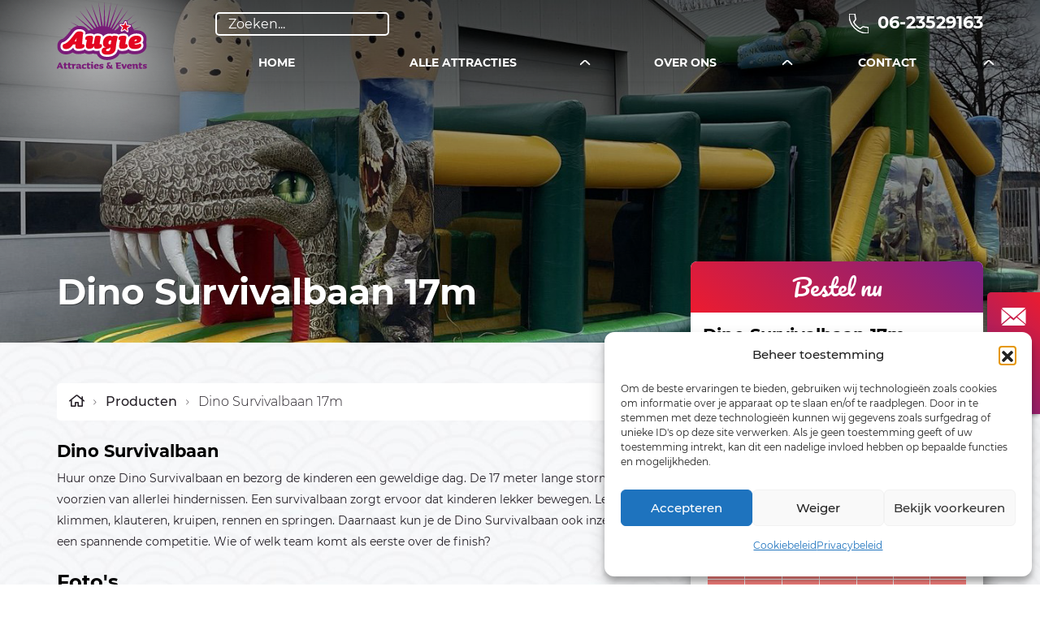

--- FILE ---
content_type: text/html; charset=UTF-8
request_url: https://www.augie.nl/attracties/dino-survivalbaan-17-meter/
body_size: 18184
content:
<!DOCTYPE html>
<html lang="NL">
<head>
	
		<meta charset="UTF-8">
	<meta http-equiv="X-UA-Compatible" content="IE=edge">
	<meta name="viewport" content="width=device-width, initial-scale=1">
	<!--
	  ____  _                  _  ___        _     ____           _
	 / ___|| |_ __ _ _ __   __| |/ _ \ _   _| |_  |  _ \ ___  ___| | __ _ _ __ ___   ___
	 \___ \| __/ _` | '_ \ / _` | | | | | | | __| | |_) / _ \/ __| |/ _` | '_ ` _ \ / _ \
	  ___) | || (_| | | | | (_| | |_| | |_| | |_  |  _ <  __/ (__| | (_| | | | | | |  __/
	 |____/ \__\__,_|_| |_|\__,_|\___/ \__,_|\__| |_| \_\___|\___|_|\__,_|_| |_| |_|\___|
	
	 https://www.standoutreclame.nl
		
	 Kruisstraat 6
	 7731CR Ommen
	
	-->

	<title>Dino Survivalbaan 17m huren? - Augie Attracties &amp; Events</title>

	<meta name='robots' content='index, follow, max-image-preview:large, max-snippet:-1, max-video-preview:-1' />

	<!-- This site is optimized with the Yoast SEO Premium plugin v26.8 (Yoast SEO v26.8) - https://yoast.com/product/yoast-seo-premium-wordpress/ -->
	<meta name="description" content="Zoek je een Dino Survivalbaan 17m voor je evenement? Dino Survivalbaan 17m huur je voordelig bij Augie Attracties &amp; Events. Reserveer online of bel voor persoonlijk advies." />
	<link rel="canonical" href="https://www.augie.nl/attracties/dino-survivalbaan-17-meter/" />
	<meta property="og:locale" content="nl_NL" />
	<meta property="og:type" content="article" />
	<meta property="og:title" content="Dino Survivalbaan 17m" />
	<meta property="og:description" content="Zoek je een Dino Survivalbaan 17m voor je evenement? Dino Survivalbaan 17m huur je voordelig bij Augie Attracties &amp; Events. Reserveer online of bel voor persoonlijk advies." />
	<meta property="og:url" content="https://www.augie.nl/attracties/dino-survivalbaan-17-meter/" />
	<meta property="og:site_name" content="Augie Attracties &amp; Events" />
	<meta property="article:publisher" content="https://www.facebook.com/AugieNL/" />
	<meta property="article:modified_time" content="2025-10-17T13:17:56+00:00" />
	<meta name="twitter:card" content="summary_large_image" />
	<meta name="twitter:label1" content="Geschatte leestijd" />
	<meta name="twitter:data1" content="3 minuten" />
	<script type="application/ld+json" class="yoast-schema-graph">{"@context":"https://schema.org","@graph":[{"@type":["WebPage","ItemPage"],"@id":"https://www.augie.nl/attracties/dino-survivalbaan-17-meter/","url":"https://www.augie.nl/attracties/dino-survivalbaan-17-meter/","name":"Dino Survivalbaan 17m huren? - Augie Attracties &amp; Events","isPartOf":{"@id":"https://www.augie.nl/#website"},"datePublished":"2022-12-20T08:09:16+00:00","dateModified":"2025-10-17T13:17:56+00:00","description":"Zoek je een Dino Survivalbaan 17m voor je evenement? Dino Survivalbaan 17m huur je voordelig bij Augie Attracties &amp; Events. Reserveer online of bel voor persoonlijk advies.","breadcrumb":{"@id":"https://www.augie.nl/attracties/dino-survivalbaan-17-meter/#breadcrumb"},"inLanguage":"nl-NL","potentialAction":[{"@type":"ReadAction","target":["https://www.augie.nl/attracties/dino-survivalbaan-17-meter/"]}]},{"@type":"BreadcrumbList","@id":"https://www.augie.nl/attracties/dino-survivalbaan-17-meter/#breadcrumb","itemListElement":[{"@type":"ListItem","position":1,"name":"","item":"https://www.augie.nl/"},{"@type":"ListItem","position":2,"name":"Producten","item":"https://www.augie.nl/attracties/"},{"@type":"ListItem","position":3,"name":"Dino Survivalbaan 17m"}]},{"@type":"WebSite","@id":"https://www.augie.nl/#website","url":"https://www.augie.nl/","name":"Augie Attracties &amp; Events","description":"","publisher":{"@id":"https://www.augie.nl/#organization"},"potentialAction":[{"@type":"SearchAction","target":{"@type":"EntryPoint","urlTemplate":"https://www.augie.nl/?s={search_term_string}"},"query-input":{"@type":"PropertyValueSpecification","valueRequired":true,"valueName":"search_term_string"}}],"inLanguage":"nl-NL"},{"@type":"Organization","@id":"https://www.augie.nl/#organization","name":"Augie Attracties & Events","url":"https://www.augie.nl/","logo":{"@type":"ImageObject","inLanguage":"nl-NL","@id":"https://www.augie.nl/#/schema/logo/image/","url":"https://www.augie.nl/wp-content/uploads/2019/11/augie.png","contentUrl":"https://www.augie.nl/wp-content/uploads/2019/11/augie.png","width":297,"height":224,"caption":"Augie Attracties & Events"},"image":{"@id":"https://www.augie.nl/#/schema/logo/image/"},"sameAs":["https://www.facebook.com/AugieNL/"]}]}</script>
	<!-- / Yoast SEO Premium plugin. -->


<link rel='dns-prefetch' href='//www.augie.nl' />
<link rel='dns-prefetch' href='//www.google.com' />
<link rel='dns-prefetch' href='//maps.googleapis.com' />
<link rel="alternate" title="oEmbed (JSON)" type="application/json+oembed" href="https://www.augie.nl/wp-json/oembed/1.0/embed?url=https%3A%2F%2Fwww.augie.nl%2Fattracties%2Fdino-survivalbaan-17-meter%2F" />
<link rel="alternate" title="oEmbed (XML)" type="text/xml+oembed" href="https://www.augie.nl/wp-json/oembed/1.0/embed?url=https%3A%2F%2Fwww.augie.nl%2Fattracties%2Fdino-survivalbaan-17-meter%2F&#038;format=xml" />
<style id='wp-img-auto-sizes-contain-inline-css' type='text/css'>
img:is([sizes=auto i],[sizes^="auto," i]){contain-intrinsic-size:3000px 1500px}
/*# sourceURL=wp-img-auto-sizes-contain-inline-css */
</style>
<style id='classic-theme-styles-inline-css' type='text/css'>
/*! This file is auto-generated */
.wp-block-button__link{color:#fff;background-color:#32373c;border-radius:9999px;box-shadow:none;text-decoration:none;padding:calc(.667em + 2px) calc(1.333em + 2px);font-size:1.125em}.wp-block-file__button{background:#32373c;color:#fff;text-decoration:none}
/*# sourceURL=/wp-includes/css/classic-themes.min.css */
</style>
<link rel='stylesheet' id='cmplz-general-css' href='https://www.augie.nl/wp-content/plugins/complianz-gdpr-premium/assets/css/cookieblocker.min.css?ver=1762509181' type='text/css' media='all' />
<link rel='stylesheet' id='theme.style.min-css' href='https://www.augie.nl/wp-content/themes/augie/dist/css.css?ver=6.2.1' type='text/css' media='' />
<link rel='stylesheet' id='custom-css-css' href='https://www.augie.nl/wp-content/themes/augie/custom.css?ver=6.2.1' type='text/css' media='' />
<link rel='stylesheet' id='wp_mailjet_form_builder_widget-widget-front-styles-css' href='https://www.augie.nl/wp-content/plugins/mailjet-for-wordpress/src/widgetformbuilder/css/front-widget.css?ver=6.1.6' type='text/css' media='all' />
<link rel='stylesheet' id='slb_core-css' href='https://www.augie.nl/wp-content/plugins/simple-lightbox/client/css/app.css?ver=2.9.4' type='text/css' media='all' />
<script type="text/javascript" src="https://www.augie.nl/wp-includes/js/jquery/jquery.min.js?ver=3.7.1" id="jquery-core-js"></script>
<script type="text/javascript" src="https://www.augie.nl/wp-includes/js/jquery/jquery-migrate.min.js?ver=3.4.1" id="jquery-migrate-js"></script>
<link rel="https://api.w.org/" href="https://www.augie.nl/wp-json/" /><link rel="EditURI" type="application/rsd+xml" title="RSD" href="https://www.augie.nl/xmlrpc.php?rsd" />
<meta name="generator" content="WordPress 6.9" />
<link rel='shortlink' href='https://www.augie.nl/?p=58689' />
			<style>.cmplz-hidden {
					display: none !important;
				}</style>		<style type="text/css" id="wp-custom-css">
			.calendar-day-disabled {
	pointer-events: none !important;
	background: #e8e7e7 !important;
	color: #D8D8D8 !important;
}


.header-was-button {
	z-index: 100;
}

.shipping_methods_info-prices{
    font-size: 20px;
    vertical-align: middle;
    margin-left: 5px;
    color: #772284;
	    display: inline-block;
}


.shipping_methods_info-prices:hover p{
    display:block;
    transform-origin: 100% 0%;
    -webkit-animation: fadeIn 0.3s ease;
    animation: fadeIn 0.3s ease;
}


/* The tooltip */
.shipping_methods_info-prices p {    
	display: none;
	font-family: sans-serif;
	text-rendering: optimizeLegibility;
	-webkit-font-smoothing: antialiased;
	text-align: center;
	background-color: #FFFFFF;
	padding: 12px 16px;
	width: 178px;
	height: auto;
	position: absolute;
	left: 50%;
	transform: translate(-50%, 5%);
	border-radius: 3px;
/* 	border: 1px solid #E0E0E0; */
	box-shadow: 0 0px 20px 0 rgba(0,0,0,0.1);
	color: #37393D;
	font-size: 12px;
	line-height: 18px;
	z-index: 99;
}
		</style>
		
    <!-- Global site tag (gtag.js) - Google Analytics -->
    <script async src="https://www.googletagmanager.com/gtag/js?id=UA-16059909-48"></script>
    <script>
        window.dataLayer = window.dataLayer || [];
        function gtag(){dataLayer.push(arguments);}
        gtag('js', new Date());

        gtag('config', 'UA-16059909-48');
    </script>

    
    <link rel="apple-touch-icon" sizes="57x57" href="https://www.augie.nl/wp-content/themes/augie/dist/favicon//apple-icon-57x57.png">
    <link rel="apple-touch-icon" sizes="60x60" href="https://www.augie.nl/wp-content/themes/augie/dist/favicon//apple-icon-60x60.png">
    <link rel="apple-touch-icon" sizes="72x72" href="https://www.augie.nl/wp-content/themes/augie/dist/favicon//apple-icon-72x72.png">
    <link rel="apple-touch-icon" sizes="76x76" href="https://www.augie.nl/wp-content/themes/augie/dist/favicon//apple-icon-76x76.png">
    <link rel="apple-touch-icon" sizes="114x114" href="https://www.augie.nl/wp-content/themes/augie/dist/favicon//apple-icon-114x114.png">
    <link rel="apple-touch-icon" sizes="120x120" href="https://www.augie.nl/wp-content/themes/augie/dist/favicon//apple-icon-120x120.png">
    <link rel="apple-touch-icon" sizes="144x144" href="https://www.augie.nl/wp-content/themes/augie/dist/favicon//apple-icon-144x144.png">
    <link rel="apple-touch-icon" sizes="152x152" href="https://www.augie.nl/wp-content/themes/augie/dist/favicon//apple-icon-152x152.png">
    <link rel="apple-touch-icon" sizes="180x180" href="https://www.augie.nl/wp-content/themes/augie/dist/favicon//apple-icon-180x180.png">
    <link rel="icon" type="image/png" sizes="192x192"  href="https://www.augie.nl/wp-content/themes/augie/dist/favicon//android-icon-192x192.png">
    <link rel="icon" type="image/png" sizes="32x32" href="https://www.augie.nl/wp-content/themes/augie/dist/favicon//favicon-32x32.png">
    <link rel="icon" type="image/png" sizes="96x96" href="https://www.augie.nl/wp-content/themes/augie/dist/favicon//favicon-96x96.png">
    <link rel="icon" type="image/png" sizes="16x16" href="https://www.augie.nl/wp-content/themes/augie/dist/favicon//favicon-16x16.png">
    <link rel="manifest" href="https://www.augie.nl/wp-content/themes/augie/dist/favicon//manifest.json">
    <meta name="msapplication-TileColor" content="#ffffff">
    <meta name="msapplication-TileImage" content="https://www.augie.nl/wp-content/themes/augie/dist/favicon//ms-icon-144x144.png">
    <meta name="theme-color" content="#ffffff">

	<style>
		#slb_viewer_wrap {position: unset;}

	</style>

<style id='global-styles-inline-css' type='text/css'>
:root{--wp--preset--aspect-ratio--square: 1;--wp--preset--aspect-ratio--4-3: 4/3;--wp--preset--aspect-ratio--3-4: 3/4;--wp--preset--aspect-ratio--3-2: 3/2;--wp--preset--aspect-ratio--2-3: 2/3;--wp--preset--aspect-ratio--16-9: 16/9;--wp--preset--aspect-ratio--9-16: 9/16;--wp--preset--color--black: #000000;--wp--preset--color--cyan-bluish-gray: #abb8c3;--wp--preset--color--white: #ffffff;--wp--preset--color--pale-pink: #f78da7;--wp--preset--color--vivid-red: #cf2e2e;--wp--preset--color--luminous-vivid-orange: #ff6900;--wp--preset--color--luminous-vivid-amber: #fcb900;--wp--preset--color--light-green-cyan: #7bdcb5;--wp--preset--color--vivid-green-cyan: #00d084;--wp--preset--color--pale-cyan-blue: #8ed1fc;--wp--preset--color--vivid-cyan-blue: #0693e3;--wp--preset--color--vivid-purple: #9b51e0;--wp--preset--gradient--vivid-cyan-blue-to-vivid-purple: linear-gradient(135deg,rgb(6,147,227) 0%,rgb(155,81,224) 100%);--wp--preset--gradient--light-green-cyan-to-vivid-green-cyan: linear-gradient(135deg,rgb(122,220,180) 0%,rgb(0,208,130) 100%);--wp--preset--gradient--luminous-vivid-amber-to-luminous-vivid-orange: linear-gradient(135deg,rgb(252,185,0) 0%,rgb(255,105,0) 100%);--wp--preset--gradient--luminous-vivid-orange-to-vivid-red: linear-gradient(135deg,rgb(255,105,0) 0%,rgb(207,46,46) 100%);--wp--preset--gradient--very-light-gray-to-cyan-bluish-gray: linear-gradient(135deg,rgb(238,238,238) 0%,rgb(169,184,195) 100%);--wp--preset--gradient--cool-to-warm-spectrum: linear-gradient(135deg,rgb(74,234,220) 0%,rgb(151,120,209) 20%,rgb(207,42,186) 40%,rgb(238,44,130) 60%,rgb(251,105,98) 80%,rgb(254,248,76) 100%);--wp--preset--gradient--blush-light-purple: linear-gradient(135deg,rgb(255,206,236) 0%,rgb(152,150,240) 100%);--wp--preset--gradient--blush-bordeaux: linear-gradient(135deg,rgb(254,205,165) 0%,rgb(254,45,45) 50%,rgb(107,0,62) 100%);--wp--preset--gradient--luminous-dusk: linear-gradient(135deg,rgb(255,203,112) 0%,rgb(199,81,192) 50%,rgb(65,88,208) 100%);--wp--preset--gradient--pale-ocean: linear-gradient(135deg,rgb(255,245,203) 0%,rgb(182,227,212) 50%,rgb(51,167,181) 100%);--wp--preset--gradient--electric-grass: linear-gradient(135deg,rgb(202,248,128) 0%,rgb(113,206,126) 100%);--wp--preset--gradient--midnight: linear-gradient(135deg,rgb(2,3,129) 0%,rgb(40,116,252) 100%);--wp--preset--font-size--small: 13px;--wp--preset--font-size--medium: 20px;--wp--preset--font-size--large: 36px;--wp--preset--font-size--x-large: 42px;--wp--preset--spacing--20: 0.44rem;--wp--preset--spacing--30: 0.67rem;--wp--preset--spacing--40: 1rem;--wp--preset--spacing--50: 1.5rem;--wp--preset--spacing--60: 2.25rem;--wp--preset--spacing--70: 3.38rem;--wp--preset--spacing--80: 5.06rem;--wp--preset--shadow--natural: 6px 6px 9px rgba(0, 0, 0, 0.2);--wp--preset--shadow--deep: 12px 12px 50px rgba(0, 0, 0, 0.4);--wp--preset--shadow--sharp: 6px 6px 0px rgba(0, 0, 0, 0.2);--wp--preset--shadow--outlined: 6px 6px 0px -3px rgb(255, 255, 255), 6px 6px rgb(0, 0, 0);--wp--preset--shadow--crisp: 6px 6px 0px rgb(0, 0, 0);}:where(.is-layout-flex){gap: 0.5em;}:where(.is-layout-grid){gap: 0.5em;}body .is-layout-flex{display: flex;}.is-layout-flex{flex-wrap: wrap;align-items: center;}.is-layout-flex > :is(*, div){margin: 0;}body .is-layout-grid{display: grid;}.is-layout-grid > :is(*, div){margin: 0;}:where(.wp-block-columns.is-layout-flex){gap: 2em;}:where(.wp-block-columns.is-layout-grid){gap: 2em;}:where(.wp-block-post-template.is-layout-flex){gap: 1.25em;}:where(.wp-block-post-template.is-layout-grid){gap: 1.25em;}.has-black-color{color: var(--wp--preset--color--black) !important;}.has-cyan-bluish-gray-color{color: var(--wp--preset--color--cyan-bluish-gray) !important;}.has-white-color{color: var(--wp--preset--color--white) !important;}.has-pale-pink-color{color: var(--wp--preset--color--pale-pink) !important;}.has-vivid-red-color{color: var(--wp--preset--color--vivid-red) !important;}.has-luminous-vivid-orange-color{color: var(--wp--preset--color--luminous-vivid-orange) !important;}.has-luminous-vivid-amber-color{color: var(--wp--preset--color--luminous-vivid-amber) !important;}.has-light-green-cyan-color{color: var(--wp--preset--color--light-green-cyan) !important;}.has-vivid-green-cyan-color{color: var(--wp--preset--color--vivid-green-cyan) !important;}.has-pale-cyan-blue-color{color: var(--wp--preset--color--pale-cyan-blue) !important;}.has-vivid-cyan-blue-color{color: var(--wp--preset--color--vivid-cyan-blue) !important;}.has-vivid-purple-color{color: var(--wp--preset--color--vivid-purple) !important;}.has-black-background-color{background-color: var(--wp--preset--color--black) !important;}.has-cyan-bluish-gray-background-color{background-color: var(--wp--preset--color--cyan-bluish-gray) !important;}.has-white-background-color{background-color: var(--wp--preset--color--white) !important;}.has-pale-pink-background-color{background-color: var(--wp--preset--color--pale-pink) !important;}.has-vivid-red-background-color{background-color: var(--wp--preset--color--vivid-red) !important;}.has-luminous-vivid-orange-background-color{background-color: var(--wp--preset--color--luminous-vivid-orange) !important;}.has-luminous-vivid-amber-background-color{background-color: var(--wp--preset--color--luminous-vivid-amber) !important;}.has-light-green-cyan-background-color{background-color: var(--wp--preset--color--light-green-cyan) !important;}.has-vivid-green-cyan-background-color{background-color: var(--wp--preset--color--vivid-green-cyan) !important;}.has-pale-cyan-blue-background-color{background-color: var(--wp--preset--color--pale-cyan-blue) !important;}.has-vivid-cyan-blue-background-color{background-color: var(--wp--preset--color--vivid-cyan-blue) !important;}.has-vivid-purple-background-color{background-color: var(--wp--preset--color--vivid-purple) !important;}.has-black-border-color{border-color: var(--wp--preset--color--black) !important;}.has-cyan-bluish-gray-border-color{border-color: var(--wp--preset--color--cyan-bluish-gray) !important;}.has-white-border-color{border-color: var(--wp--preset--color--white) !important;}.has-pale-pink-border-color{border-color: var(--wp--preset--color--pale-pink) !important;}.has-vivid-red-border-color{border-color: var(--wp--preset--color--vivid-red) !important;}.has-luminous-vivid-orange-border-color{border-color: var(--wp--preset--color--luminous-vivid-orange) !important;}.has-luminous-vivid-amber-border-color{border-color: var(--wp--preset--color--luminous-vivid-amber) !important;}.has-light-green-cyan-border-color{border-color: var(--wp--preset--color--light-green-cyan) !important;}.has-vivid-green-cyan-border-color{border-color: var(--wp--preset--color--vivid-green-cyan) !important;}.has-pale-cyan-blue-border-color{border-color: var(--wp--preset--color--pale-cyan-blue) !important;}.has-vivid-cyan-blue-border-color{border-color: var(--wp--preset--color--vivid-cyan-blue) !important;}.has-vivid-purple-border-color{border-color: var(--wp--preset--color--vivid-purple) !important;}.has-vivid-cyan-blue-to-vivid-purple-gradient-background{background: var(--wp--preset--gradient--vivid-cyan-blue-to-vivid-purple) !important;}.has-light-green-cyan-to-vivid-green-cyan-gradient-background{background: var(--wp--preset--gradient--light-green-cyan-to-vivid-green-cyan) !important;}.has-luminous-vivid-amber-to-luminous-vivid-orange-gradient-background{background: var(--wp--preset--gradient--luminous-vivid-amber-to-luminous-vivid-orange) !important;}.has-luminous-vivid-orange-to-vivid-red-gradient-background{background: var(--wp--preset--gradient--luminous-vivid-orange-to-vivid-red) !important;}.has-very-light-gray-to-cyan-bluish-gray-gradient-background{background: var(--wp--preset--gradient--very-light-gray-to-cyan-bluish-gray) !important;}.has-cool-to-warm-spectrum-gradient-background{background: var(--wp--preset--gradient--cool-to-warm-spectrum) !important;}.has-blush-light-purple-gradient-background{background: var(--wp--preset--gradient--blush-light-purple) !important;}.has-blush-bordeaux-gradient-background{background: var(--wp--preset--gradient--blush-bordeaux) !important;}.has-luminous-dusk-gradient-background{background: var(--wp--preset--gradient--luminous-dusk) !important;}.has-pale-ocean-gradient-background{background: var(--wp--preset--gradient--pale-ocean) !important;}.has-electric-grass-gradient-background{background: var(--wp--preset--gradient--electric-grass) !important;}.has-midnight-gradient-background{background: var(--wp--preset--gradient--midnight) !important;}.has-small-font-size{font-size: var(--wp--preset--font-size--small) !important;}.has-medium-font-size{font-size: var(--wp--preset--font-size--medium) !important;}.has-large-font-size{font-size: var(--wp--preset--font-size--large) !important;}.has-x-large-font-size{font-size: var(--wp--preset--font-size--x-large) !important;}
/*# sourceURL=global-styles-inline-css */
</style>
</head>
<body class="wp-singular augie_product-template-default single single-augie_product postid-58689 wp-theme-augie preload">



<header style="background-image: url('https://www.augie.nl/wp-content/uploads/2022/12/Dino-Stormbaan-heather.jpg')" class="">
	<section class="menu">
	<div class="overlay"></div>

	<div class="container">
		<div class="row align-items-center">
			<div class="col-lg-2 col-4">
				<a href="https://www.augie.nl">
					<div class="logo_wrapper">
						<img class="logo" src="https://www.augie.nl/wp-content/themes/augie/dist/images/icons/logo.svg"/>
					</div>
				</a>
			</div>
			<div class="col-6 d-block d-lg-none">
				<form class="controleer_formulier autosearch" method="get" action="https://www.augie.nl">
					<input type="text" name="s" class="autosearchinput" placeholder="Zoeken..."
					       autocomplete="off"/>
					<ul class="autosearch_list">

					</ul>
				</form>
			</div>
			<div class="col-2 d-flex align-items-center d-lg-none">
				<div class="menu-toggle">
					<span class="icon-bar"></span>
					<span class="icon-bar"></span>
					<span class="icon-bar"></span>
				</div>
			</div>
			<div class="col-lg-10 d-none d-md-block">
				<div class="row">
					<div class="col-lg-3 d-none d-lg-block">
						<form class="controleer_formulier autosearch" method="get" action="https://www.augie.nl">
							<input type="text" name="s" class="autosearchinput" placeholder="Zoeken..."
							       autocomplete="off"/>
							<ul class="autosearch_list">

							</ul>
						</form>
					</div>
					<div class="col-lg-9 col-md-12 align-self-center d-none d-lg-flex">
						<ul class="cta d-flex justify-content-end">
							<li class="bold">
								<a href="tel:0623529163"
								   class="phone">
									<img src="https://www.augie.nl/wp-content/themes/augie/dist/images/icons/phone_wit.svg"
									     alt="Telefoon"
									     class="phone"/> 06-23529163								</a>
							</li>
													</ul>
					</div>
				</div>
				<div class="row d-none d-lg-flex">
					<div class="col-12">
						<div class="menu-wrapper desktop ">
							<ul id="menu-hoofdmenu" class="nav"><li id="menu-item-64793" class="menu-item menu-item-type-post_type menu-item-object-page menu-item-home menu-item-64793"><a href="https://www.augie.nl/"><span>Home</span><div class="tag"></div></a></li>
<li id="menu-item-64809" class="menu-item menu-item-type-custom menu-item-object-custom menu-item-has-children menu-item-64809"><a href="#"><span>Alle attracties</span><div class="tag"></div></a>
<ul class="sub-menu">
	<li id="menu-item-64814" class="menu-item menu-item-type-taxonomy menu-item-object-product_cat menu-item-64814"><a href="https://www.augie.nl/categorie/abraham/"><span>Abraham huren</span><div class="tag"></div></a></li>
	<li id="menu-item-64815" class="menu-item menu-item-type-taxonomy menu-item-object-product_cat menu-item-64815"><a href="https://www.augie.nl/categorie/sarah/"><span>Sarah huren</span><div class="tag"></div></a></li>
	<li id="menu-item-64816" class="menu-item menu-item-type-taxonomy menu-item-object-product_cat menu-item-64816"><a href="https://www.augie.nl/categorie/jubileum/"><span>Jubileum pop huren</span><div class="tag"></div></a></li>
	<li id="menu-item-64860" class="menu-item menu-item-type-taxonomy menu-item-object-product_cat menu-item-64860"><a href="https://www.augie.nl/categorie/top-attracties/"><span>Top Attracties</span><div class="tag"></div></a></li>
	<li id="menu-item-64829" class="menu-item menu-item-type-taxonomy menu-item-object-product_cat menu-item-64829"><a href="https://www.augie.nl/categorie/rodeo-stieren/"><span>Rodeostieren</span><div class="tag"></div></a></li>
	<li id="menu-item-64817" class="menu-item menu-item-type-taxonomy menu-item-object-product_cat menu-item-64817"><a href="https://www.augie.nl/categorie/springkussens/"><span>Springkussens</span><div class="tag"></div></a></li>
	<li id="menu-item-64820" class="menu-item menu-item-type-taxonomy menu-item-object-product_cat menu-item-64820"><a href="https://www.augie.nl/categorie/stormbanen/"><span>Stormbanen</span><div class="tag"></div></a></li>
	<li id="menu-item-64838" class="menu-item menu-item-type-taxonomy menu-item-object-product_cat menu-item-64838"><a href="https://www.augie.nl/categorie/kids-entertainment/"><span>Kids entertainment</span><div class="tag"></div></a></li>
	<li id="menu-item-64855" class="menu-item menu-item-type-taxonomy menu-item-object-product_cat menu-item-64855"><a href="https://www.augie.nl/categorie/overige/"><span>Overige</span><div class="tag"></div></a></li>
</ul>
</li>
<li id="menu-item-64792" class="menu-item menu-item-type-post_type menu-item-object-page menu-item-has-children menu-item-64792"><a href="https://www.augie.nl/over-ons/"><span>Over ons</span><div class="tag"></div></a>
<ul class="sub-menu">
	<li id="menu-item-64802" class="menu-item menu-item-type-post_type menu-item-object-page menu-item-64802"><a href="https://www.augie.nl/augie2023/"><span>Veilig een luchtkussen huren?</span><div class="tag"></div></a></li>
	<li id="menu-item-64799" class="menu-item menu-item-type-post_type menu-item-object-page menu-item-64799"><a href="https://www.augie.nl/verhuurinformatie/"><span>Verhuurinformatie</span><div class="tag"></div></a></li>
	<li id="menu-item-64797" class="menu-item menu-item-type-post_type menu-item-object-page menu-item-64797"><a href="https://www.augie.nl/algemene-voorwaarden/"><span>Algemene voorwaarden</span><div class="tag"></div></a></li>
	<li id="menu-item-64798" class="menu-item menu-item-type-post_type menu-item-object-page menu-item-64798"><a href="https://www.augie.nl/ongevallen-registratieformulier/"><span>Ongevallen registratie</span><div class="tag"></div></a></li>
	<li id="menu-item-64796" class="menu-item menu-item-type-post_type menu-item-object-page menu-item-privacy-policy menu-item-64796"><a rel="privacy-policy" href="https://www.augie.nl/privacybeleid/"><span>Privacybeleid</span><div class="tag"></div></a></li>
</ul>
</li>
<li id="menu-item-68068" class="menu-item menu-item-type-custom menu-item-object-custom menu-item-has-children menu-item-68068"><a href="#"><span>Contact</span><div class="tag"></div></a>
<ul class="sub-menu">
	<li id="menu-item-64794" class="menu-item menu-item-type-post_type menu-item-object-page menu-item-64794"><a href="https://www.augie.nl/contact/"><span>Contact</span><div class="tag"></div></a></li>
	<li id="menu-item-64795" class="menu-item menu-item-type-post_type menu-item-object-page menu-item-64795"><a href="https://www.augie.nl/contact/openingstijden/"><span>Openingstijden</span><div class="tag"></div></a></li>
</ul>
</li>
</ul>						</div>
					</div>
				</div>
			</div>
		</div>
	</div>
</section>
<div class="spoof"></div>	
	<div id="mobile-navigation" class="menu-wrapper mobile">

<!--	<div class="container-fluid">-->
<!--		<div class="row">-->
<!--			<div class="col-8">-->
<!--				<a class="pl-0 logo_link" href="--><!--">-->
<!--					<img class="logo" src="--><!--"/>-->
<!--				</a>-->
<!--			</div>-->
<!--			<div class="col-4 d-flex align-items-center d-lg-none">-->
<!--				<div class="menu-toggle">-->
<!--					<span class="icon-bar"></span>-->
<!--					<span class="icon-bar"></span>-->
<!--					<span class="icon-bar"></span>-->
<!--				</div>-->
<!--			</div>-->
<!--		</div>-->
<!--	</div>-->

	<nav class="mt-1">
		<ul id="menu-hoofdmenu-1" class="menu"><li class="menu-item menu-item-type-post_type menu-item-object-page menu-item-home menu-item-64793"><a href="https://www.augie.nl/"><div class="tag"></div>Home</a></li>
<li class="menu-item menu-item-type-custom menu-item-object-custom menu-item-has-children menu-item-64809"><a href="#"><div class="tag"></div>Alle attracties</a>
<ul class="sub-menu">
	<li class="menu-item menu-item-type-taxonomy menu-item-object-product_cat menu-item-64814"><a href="https://www.augie.nl/categorie/abraham/"><div class="tag"></div>Abraham huren</a></li>
	<li class="menu-item menu-item-type-taxonomy menu-item-object-product_cat menu-item-64815"><a href="https://www.augie.nl/categorie/sarah/"><div class="tag"></div>Sarah huren</a></li>
	<li class="menu-item menu-item-type-taxonomy menu-item-object-product_cat menu-item-64816"><a href="https://www.augie.nl/categorie/jubileum/"><div class="tag"></div>Jubileum pop huren</a></li>
	<li class="menu-item menu-item-type-taxonomy menu-item-object-product_cat menu-item-64860"><a href="https://www.augie.nl/categorie/top-attracties/"><div class="tag"></div>Top Attracties</a></li>
	<li class="menu-item menu-item-type-taxonomy menu-item-object-product_cat menu-item-64829"><a href="https://www.augie.nl/categorie/rodeo-stieren/"><div class="tag"></div>Rodeostieren</a></li>
	<li class="menu-item menu-item-type-taxonomy menu-item-object-product_cat menu-item-64817"><a href="https://www.augie.nl/categorie/springkussens/"><div class="tag"></div>Springkussens</a></li>
	<li class="menu-item menu-item-type-taxonomy menu-item-object-product_cat menu-item-64820"><a href="https://www.augie.nl/categorie/stormbanen/"><div class="tag"></div>Stormbanen</a></li>
	<li class="menu-item menu-item-type-taxonomy menu-item-object-product_cat menu-item-64838"><a href="https://www.augie.nl/categorie/kids-entertainment/"><div class="tag"></div>Kids entertainment</a></li>
	<li class="menu-item menu-item-type-taxonomy menu-item-object-product_cat menu-item-64855"><a href="https://www.augie.nl/categorie/overige/"><div class="tag"></div>Overige</a></li>
</ul>
</li>
<li class="menu-item menu-item-type-post_type menu-item-object-page menu-item-has-children menu-item-64792"><a href="https://www.augie.nl/over-ons/"><div class="tag"></div>Over ons</a>
<ul class="sub-menu">
	<li class="menu-item menu-item-type-post_type menu-item-object-page menu-item-64802"><a href="https://www.augie.nl/augie2023/"><div class="tag"></div>Veilig een luchtkussen huren?</a></li>
	<li class="menu-item menu-item-type-post_type menu-item-object-page menu-item-64799"><a href="https://www.augie.nl/verhuurinformatie/"><div class="tag"></div>Verhuurinformatie</a></li>
	<li class="menu-item menu-item-type-post_type menu-item-object-page menu-item-64797"><a href="https://www.augie.nl/algemene-voorwaarden/"><div class="tag"></div>Algemene voorwaarden</a></li>
	<li class="menu-item menu-item-type-post_type menu-item-object-page menu-item-64798"><a href="https://www.augie.nl/ongevallen-registratieformulier/"><div class="tag"></div>Ongevallen registratie</a></li>
	<li class="menu-item menu-item-type-post_type menu-item-object-page menu-item-privacy-policy menu-item-64796"><a rel="privacy-policy" href="https://www.augie.nl/privacybeleid/"><div class="tag"></div>Privacybeleid</a></li>
</ul>
</li>
<li class="menu-item menu-item-type-custom menu-item-object-custom menu-item-has-children menu-item-68068"><a href="#"><div class="tag"></div>Contact</a>
<ul class="sub-menu">
	<li class="menu-item menu-item-type-post_type menu-item-object-page menu-item-64794"><a href="https://www.augie.nl/contact/"><div class="tag"></div>Contact</a></li>
	<li class="menu-item menu-item-type-post_type menu-item-object-page menu-item-64795"><a href="https://www.augie.nl/contact/openingstijden/"><div class="tag"></div>Openingstijden</a></li>
</ul>
</li>
</ul>	</nav>
	
<!--	<div class="background menu-toggle"></div>-->
</div>
	
	<section class="body">
	<div class="container">
		<div class="row row_content">
			<div class="col-12 ">
				
								<h1 class="title ">Dino Survivalbaan 17m</h1>
				
				
                
			</div>

		</div>
	</div>
</section>


</header>
	<main class="single_product">
		
		<section class="background">
			<div class="container">
				<div class="row">
					<div class="col-lg-8">
						<div class="breadcrumbs_container ">
							<p class="mb-0" id="breadcrumbs"><span><span><a href="https://www.augie.nl/"><i class="far fa-home"></i></a></span> <i class="fas fa-chevron-right"></i> <span><a href="https://www.augie.nl/attracties/">Producten</a></span> <i class="fas fa-chevron-right"></i> <span class="breadcrumb_last" aria-current="page">Dino Survivalbaan 17m</span></span></p>						</div>

						<div class="product_intro">

                            
							<h3>Dino Survivalbaan</h3>
<p>Huur onze Dino Survivalbaan en bezorg de kinderen een geweldige dag. De 17 meter lange stormbaan is voorzien van allerlei hindernissen. Een survivalbaan zorgt ervoor dat kinderen lekker bewegen. Lekker klimmen, klauteren, kruipen, rennen en springen. Daarnaast kun je de Dino Survivalbaan ook inzetten voor een spannende competitie. Wie of welk team komt als eerste over de finish?</p>
						</div>
                                                    <div class="product_photos">
                                <h2>Foto's</h2>

                                <div class="row no-gutters augie_galery large">
                                                                                <div class="col ">
                                                <figure class="gallery__item gallery__item--1">
                                                    <a href="https://www.augie.nl/wp-content/uploads/2022/12/Dino1-Stormbaan.jpg" data-fancybox="galery">
                                                                                                                <img src="https://www.augie.nl/wp-content/uploads/2022/12/Dino1-Stormbaan-768x768.jpg" class="gallery__img"
                                                             alt=""/>
                                                    </a>
                                                </figure>
                                            </div>
                                                                                        <div class="col ">
                                                <figure class="gallery__item gallery__item--2">
                                                    <a href="https://www.augie.nl/wp-content/uploads/2022/12/Dino-Stormbaan-7.jpg" data-fancybox="galery">
                                                                                                                <img src="https://www.augie.nl/wp-content/uploads/2022/12/Dino-Stormbaan-7-768x377.jpg" class="gallery__img"
                                                             alt=""/>
                                                    </a>
                                                </figure>
                                            </div>
                                                                                        <div class="col ">
                                                <figure class="gallery__item gallery__item--3">
                                                    <a href="https://www.augie.nl/wp-content/uploads/2022/12/Dino-Stormbaan-6.jpg" data-fancybox="galery">
                                                                                                                    <span class="button purple_gradient view_all">Bekijk alle foto's</span>
                                                                                                                <img src="https://www.augie.nl/wp-content/uploads/2022/12/Dino-Stormbaan-6-768x576.jpg" class="gallery__img"
                                                             alt=""/>
                                                    </a>
                                                </figure>
                                            </div>
                                                                                        <div class="col ">
                                                <figure class="gallery__item gallery__item--4">
                                                    <a href="https://www.augie.nl/wp-content/uploads/2022/12/Dino-Stormbaan-5.jpg" data-fancybox="galery">
                                                                                                                <img src="https://www.augie.nl/wp-content/uploads/2022/12/Dino-Stormbaan-5-768x576.jpg" class="gallery__img"
                                                             alt=""/>
                                                    </a>
                                                </figure>
                                            </div>
                                                                                        <div class="col hidden">
                                                <figure class="gallery__item gallery__item--5">
                                                    <a href="https://www.augie.nl/wp-content/uploads/2022/12/Dino-Stormbaan-4.jpg" data-fancybox="galery">
                                                                                                                <img src="https://www.augie.nl/wp-content/uploads/2022/12/Dino-Stormbaan-4-768x576.jpg" class="gallery__img"
                                                             alt=""/>
                                                    </a>
                                                </figure>
                                            </div>
                                                                                        <div class="col hidden">
                                                <figure class="gallery__item gallery__item--6">
                                                    <a href="https://www.augie.nl/wp-content/uploads/2022/12/Dino-Stormbaan-3.jpg" data-fancybox="galery">
                                                                                                                <img src="https://www.augie.nl/wp-content/uploads/2022/12/Dino-Stormbaan-3-768x576.jpg" class="gallery__img"
                                                             alt=""/>
                                                    </a>
                                                </figure>
                                            </div>
                                                                                        <div class="col hidden">
                                                <figure class="gallery__item gallery__item--7">
                                                    <a href="https://www.augie.nl/wp-content/uploads/2022/12/Dino-Stormbaan-2.jpg" data-fancybox="galery">
                                                                                                                <img src="https://www.augie.nl/wp-content/uploads/2022/12/Dino-Stormbaan-2-768x576.jpg" class="gallery__img"
                                                             alt=""/>
                                                    </a>
                                                </figure>
                                            </div>
                                                                            </div>
                            </div>
                        						<div class="product_content d-none d-lg-block">
							<h3>Blikvanger</h3>
<p>De Dino Survivalbaan is een stormbaan in een thema dat veel kinderen aanspreekt. Door de 3D effecten van de dinosaurussen en de full-colour print van de wanden komt deze hindernisbaan extra tot leven en is het een echte blikvanger op het schoolplein, in de gymzaal, of op het grasveld in de wijk.</p>
						</div>

                        
					</div>
					<div class="col-lg-4">
						
						<aside class="single_product_sidebar">
	<div class="widget add_to_cart_widget">
	<div class="add_to_cart_widget_top">
		<h3 class="custom">Bestel nu</h3>
	</div>
	<div class="add_to_cart_widget_middle">
		<h3>Dino Survivalbaan 17m</h3>
        <div id="shipping_method_allowed_days" style="display: none;">[{"days_shipping_method_return":"","days_shipping_method_delivery_pickup":"25\/07\/2025","days_shipping_method_delivery_build":"25\/07\/2025","days_shipping_method_complete_package":"25\/07\/2025"},{"days_shipping_method_return":"","days_shipping_method_delivery_pickup":"26\/07\/2025","days_shipping_method_delivery_build":"26\/07\/2025","days_shipping_method_complete_package":"26\/07\/2025"},{"days_shipping_method_return":"","days_shipping_method_delivery_pickup":"27\/07\/2025","days_shipping_method_delivery_build":"27\/07\/2025","days_shipping_method_complete_package":"27\/07\/2025"},{"days_shipping_method_return":"","days_shipping_method_delivery_pickup":"28\/07\/2025","days_shipping_method_delivery_build":"28\/07\/2025","days_shipping_method_complete_package":"28\/07\/2025"},{"days_shipping_method_return":"","days_shipping_method_delivery_pickup":"29\/07\/2025","days_shipping_method_delivery_build":"29\/07\/2025","days_shipping_method_complete_package":"29\/07\/2025"},{"days_shipping_method_return":"","days_shipping_method_delivery_pickup":"30\/07\/2025","days_shipping_method_delivery_build":"30\/07\/2025","days_shipping_method_complete_package":"30\/07\/2025"},{"days_shipping_method_return":"","days_shipping_method_delivery_pickup":"31\/07\/2025","days_shipping_method_delivery_build":"31\/07\/2025","days_shipping_method_complete_package":"31\/07\/2025"},{"days_shipping_method_return":"","days_shipping_method_delivery_pickup":"01\/08\/2025","days_shipping_method_delivery_build":"01\/08\/2025","days_shipping_method_complete_package":"01\/08\/2025"},{"days_shipping_method_return":"","days_shipping_method_delivery_pickup":"02\/08\/2025","days_shipping_method_delivery_build":"02\/08\/2025","days_shipping_method_complete_package":"02\/08\/2025"},{"days_shipping_method_return":"","days_shipping_method_delivery_pickup":"03\/08\/2025","days_shipping_method_delivery_build":"03\/08\/2025","days_shipping_method_complete_package":"03\/08\/2025"},{"days_shipping_method_return":"","days_shipping_method_delivery_pickup":"04\/08\/2025","days_shipping_method_delivery_build":"04\/08\/2025","days_shipping_method_complete_package":"04\/08\/2025"},{"days_shipping_method_return":"","days_shipping_method_delivery_pickup":"05\/08\/2025","days_shipping_method_delivery_build":"05\/08\/2025","days_shipping_method_complete_package":"05\/08\/2025"},{"days_shipping_method_return":"","days_shipping_method_delivery_pickup":"06\/08\/2025","days_shipping_method_delivery_build":"06\/08\/2025","days_shipping_method_complete_package":"06\/08\/2025"},{"days_shipping_method_return":"","days_shipping_method_delivery_pickup":"07\/08\/2025","days_shipping_method_delivery_build":"07\/08\/2025","days_shipping_method_complete_package":"07\/08\/2025"},{"days_shipping_method_return":"","days_shipping_method_delivery_pickup":"08\/08\/2025","days_shipping_method_delivery_build":"08\/08\/2025","days_shipping_method_complete_package":"08\/08\/2025"},{"days_shipping_method_return":"","days_shipping_method_delivery_pickup":"09\/08\/2025","days_shipping_method_delivery_build":"09\/08\/2025","days_shipping_method_complete_package":"09\/08\/2025"},{"days_shipping_method_return":"","days_shipping_method_delivery_pickup":"10\/08\/2025","days_shipping_method_delivery_build":"10\/08\/2025","days_shipping_method_complete_package":"10\/08\/2025"},{"days_shipping_method_return":"","days_shipping_method_delivery_pickup":"11\/08\/2025","days_shipping_method_delivery_build":"11\/08\/2025","days_shipping_method_complete_package":"11\/08\/2025"},{"days_shipping_method_return":"","days_shipping_method_delivery_pickup":"12\/08\/2025","days_shipping_method_delivery_build":"12\/08\/2025","days_shipping_method_complete_package":"12\/08\/2025"},{"days_shipping_method_return":"","days_shipping_method_delivery_pickup":"13\/08\/2025","days_shipping_method_delivery_build":"13\/08\/2025","days_shipping_method_complete_package":"13\/08\/2025"},{"days_shipping_method_return":"","days_shipping_method_delivery_pickup":"14\/08\/2025","days_shipping_method_delivery_build":"14\/08\/2025","days_shipping_method_complete_package":"14\/08\/2025"},{"days_shipping_method_return":"","days_shipping_method_delivery_pickup":"15\/08\/2025","days_shipping_method_delivery_build":"15\/08\/2025","days_shipping_method_complete_package":"15\/08\/2025"},{"days_shipping_method_return":"","days_shipping_method_delivery_pickup":"16\/08\/2025","days_shipping_method_delivery_build":"16\/08\/2025","days_shipping_method_complete_package":"16\/08\/2025"},{"days_shipping_method_return":"","days_shipping_method_delivery_pickup":"17\/08\/2025","days_shipping_method_delivery_build":"17\/08\/2025","days_shipping_method_complete_package":"17\/08\/2025"},{"days_shipping_method_return":"","days_shipping_method_delivery_pickup":"20\/08\/2025","days_shipping_method_delivery_build":"20\/08\/2025","days_shipping_method_complete_package":"20\/08\/2025"},{"days_shipping_method_return":"","days_shipping_method_delivery_pickup":"23\/08\/2025","days_shipping_method_delivery_build":"23\/08\/2025","days_shipping_method_complete_package":"23\/08\/2025"},{"days_shipping_method_return":"","days_shipping_method_delivery_pickup":"24\/08\/2025","days_shipping_method_delivery_build":"24\/08\/2025","days_shipping_method_complete_package":"24\/08\/2025"},{"days_shipping_method_return":"","days_shipping_method_delivery_pickup":"26\/08\/2025","days_shipping_method_delivery_build":"26\/08\/2025","days_shipping_method_complete_package":"26\/08\/2025"},{"days_shipping_method_return":"","days_shipping_method_delivery_pickup":"27\/08\/2025","days_shipping_method_delivery_build":"27\/08\/2025","days_shipping_method_complete_package":"27\/08\/2025"},{"days_shipping_method_return":"","days_shipping_method_delivery_pickup":"28\/08\/2025","days_shipping_method_delivery_build":"28\/08\/2025","days_shipping_method_complete_package":"28\/08\/2025"},{"days_shipping_method_return":"","days_shipping_method_delivery_pickup":"29\/08\/2025","days_shipping_method_delivery_build":"29\/08\/2025","days_shipping_method_complete_package":"29\/08\/2025"},{"days_shipping_method_return":"","days_shipping_method_delivery_pickup":"30\/08\/2025","days_shipping_method_delivery_build":"30\/08\/2025","days_shipping_method_complete_package":"30\/08\/2025"},{"days_shipping_method_return":"","days_shipping_method_delivery_pickup":"31\/08\/2025","days_shipping_method_delivery_build":"31\/08\/2025","days_shipping_method_complete_package":"31\/08\/2025"},{"days_shipping_method_return":"","days_shipping_method_delivery_pickup":"06\/09\/2025","days_shipping_method_delivery_build":"06\/09\/2025","days_shipping_method_complete_package":"06\/09\/2025"},{"days_shipping_method_return":"","days_shipping_method_delivery_pickup":"07\/09\/2025","days_shipping_method_delivery_build":"07\/09\/2025","days_shipping_method_complete_package":"07\/09\/2025"},{"days_shipping_method_return":"","days_shipping_method_delivery_pickup":"13\/09\/2025","days_shipping_method_delivery_build":"13\/09\/2025","days_shipping_method_complete_package":"13\/09\/2025"},{"days_shipping_method_return":"","days_shipping_method_delivery_pickup":"14\/09\/2025","days_shipping_method_delivery_build":"14\/09\/2025","days_shipping_method_complete_package":"14\/09\/2025"},{"days_shipping_method_return":"","days_shipping_method_delivery_pickup":"19\/09\/2025","days_shipping_method_delivery_build":"19\/09\/2025","days_shipping_method_complete_package":"19\/09\/2025"},{"days_shipping_method_return":"","days_shipping_method_delivery_pickup":"20\/09\/2025","days_shipping_method_delivery_build":"20\/09\/2025","days_shipping_method_complete_package":"20\/09\/2025"},{"days_shipping_method_return":"","days_shipping_method_delivery_pickup":"21\/09\/2025","days_shipping_method_delivery_build":"21\/09\/2025","days_shipping_method_complete_package":"21\/09\/2025"},{"days_shipping_method_return":"","days_shipping_method_delivery_pickup":"27\/09\/2025","days_shipping_method_delivery_build":"27\/09\/2025","days_shipping_method_complete_package":"27\/09\/2025"},{"days_shipping_method_return":"","days_shipping_method_delivery_pickup":"28\/09\/2025","days_shipping_method_delivery_build":"28\/09\/2025","days_shipping_method_complete_package":"28\/09\/2025"},{"days_shipping_method_return":"27\/04\/2026","days_shipping_method_delivery_pickup":"27\/04\/2026","days_shipping_method_delivery_build":"27\/04\/2026","days_shipping_method_complete_package":"27\/04\/2025"}]</div>

        ``


		<p style="margin-bottom: 0; display: inline-block">V.a. &euro;295,00 excl. BTW</p>
                    <div class="shipping_methods_info-prices"><i
                        class="fad fa-info-circle"></i>
                <p>U haalt zelf bij ons af en brengt zelf schoon terug. Let op de transportafmetingen. <br/>

                </p>
            </div>
        		<p>V.a. &euro;356,95 incl. BTW</p>

			</div>
	<div class="add_to_cart_calendar">
				<div class="product_calendar_container">

			<div class="product_calendar_head">
				<div class="header_divider"></div>
				<ul class="row">
					<li>Ma</li>
					<li>Di</li>
					<li>Wo</li>
					<li>Do</li>
					<li>Vr</li>
					<li>Za</li>
					<li>Zo</li>
				</ul>
			</div>

			<div class="product_calendar_body">
				<h3 id="01_2026">Januari 2026</h3><table cellpadding="0" cellspacing="0" class="calendar" data-index="0"><tr class="calendar-row"><td class="calendar-day-np"> </td><td class="calendar-day-np"> </td><td class="calendar-day-np"> </td><td class="booked calendar-day-np"><div class="day-number" data-date="01-01-2026"><span>01</span></div></td><td class="booked calendar-day-np"><div class="day-number" data-date="02-01-2026"><span>02</span></div></td><td class="booked calendar-day-np"><div class="day-number" data-date="03-01-2026"><span>03</span></div></td><td class="booked calendar-day-np"><div class="day-number" data-date="04-01-2026"><span>04</span></div></td></tr><tr class="calendar-row"><td class="booked calendar-day-np"><div class="day-number" data-date="05-01-2026"><span>05</span></div></td><td class="booked calendar-day-np"><div class="day-number" data-date="06-01-2026"><span>06</span></div></td><td class="booked calendar-day-np"><div class="day-number" data-date="07-01-2026"><span>07</span></div></td><td class="booked calendar-day-np"><div class="day-number" data-date="08-01-2026"><span>08</span></div></td><td class="booked calendar-day-np"><div class="day-number" data-date="09-01-2026"><span>09</span></div></td><td class="booked calendar-day-np"><div class="day-number" data-date="10-01-2026"><span>10</span></div></td><td class="booked calendar-day-np"><div class="day-number" data-date="11-01-2026"><span>11</span></div></td></tr><tr class="calendar-row"><td class="booked calendar-day-np"><div class="day-number" data-date="12-01-2026"><span>12</span></div></td><td class="booked calendar-day-np"><div class="day-number" data-date="13-01-2026"><span>13</span></div></td><td class="booked calendar-day-np"><div class="day-number" data-date="14-01-2026"><span>14</span></div></td><td class="booked calendar-day-np"><div class="day-number" data-date="15-01-2026"><span>15</span></div></td><td class="booked calendar-day-np"><div class="day-number" data-date="16-01-2026"><span>16</span></div></td><td class="booked calendar-day-np"><div class="day-number" data-date="17-01-2026"><span>17</span></div></td><td class="booked calendar-day-np"><div class="day-number" data-date="18-01-2026"><span>18</span></div></td></tr><tr class="calendar-row"><td class="booked calendar-day-np"><div class="day-number" data-date="19-01-2026"><span>19</span></div></td><td class="booked calendar-day-np"><div class="day-number" data-date="20-01-2026"><span>20</span></div></td><td class="booked calendar-day-np"><div class="day-number" data-date="21-01-2026"><span>21</span></div></td><td class="booked calendar-day-np"><div class="day-number" data-date="22-01-2026"><span>22</span></div></td><td class="booked calendar-day-np"><div class="day-number" data-date="23-01-2026"><span>23</span></div></td><td class="booked calendar-day-np"><div class="day-number" data-date="24-01-2026"><span>24</span></div></td><td class="booked calendar-day-np"><div class="day-number" data-date="25-01-2026"><span>25</span></div></td></tr><tr class="calendar-row"><td class="booked"><div class="day-number" data-date="26-01-2026"><span>26</span></div></td><td class="booked"><div class="day-number" data-date="27-01-2026"><span>27</span></div></td><td class="booked"><div class="day-number" data-date="28-01-2026"><span>28</span></div></td><td class="booked"><div class="day-number" data-date="29-01-2026"><span>29</span></div></td><td class="booked"><div class="day-number" data-date="30-01-2026"><span>30</span></div></td><td class="booked"><div class="day-number" data-date="31-01-2026"><span>31</span></div></td><td class="calendar-day-np"> </td></tr></table><h3 id="02_2026">Februari 2026</h3><table cellpadding="0" cellspacing="0" class="calendar" data-index="1"><tr class="calendar-row"><td class="calendar-day-np"> </td><td class="calendar-day-np"> </td><td class="calendar-day-np"> </td><td class="calendar-day-np"> </td><td class="calendar-day-np"> </td><td class="calendar-day-np"> </td><td class="booked"><div class="day-number" data-date="01-02-2026"><span>01</span></div></td></tr><tr class="calendar-row"><td class="booked"><div class="day-number" data-date="02-02-2026"><span>02</span></div></td><td class="booked"><div class="day-number" data-date="03-02-2026"><span>03</span></div></td><td class="booked"><div class="day-number" data-date="04-02-2026"><span>04</span></div></td><td class="booked"><div class="day-number" data-date="05-02-2026"><span>05</span></div></td><td class="booked"><div class="day-number" data-date="06-02-2026"><span>06</span></div></td><td class="booked"><div class="day-number" data-date="07-02-2026"><span>07</span></div></td><td class="booked"><div class="day-number" data-date="08-02-2026"><span>08</span></div></td></tr><tr class="calendar-row"><td class="booked"><div class="day-number" data-date="09-02-2026"><span>09</span></div></td><td class="booked"><div class="day-number" data-date="10-02-2026"><span>10</span></div></td><td class="booked"><div class="day-number" data-date="11-02-2026"><span>11</span></div></td><td class="booked"><div class="day-number" data-date="12-02-2026"><span>12</span></div></td><td class="booked"><div class="day-number" data-date="13-02-2026"><span>13</span></div></td><td class="booked"><div class="day-number" data-date="14-02-2026"><span>14</span></div></td><td class="booked"><div class="day-number" data-date="15-02-2026"><span>15</span></div></td></tr><tr class="calendar-row"><td class="booked"><div class="day-number" data-date="16-02-2026"><span>16</span></div></td><td class="booked"><div class="day-number" data-date="17-02-2026"><span>17</span></div></td><td class="booked"><div class="day-number" data-date="18-02-2026"><span>18</span></div></td><td class="booked"><div class="day-number" data-date="19-02-2026"><span>19</span></div></td><td class="booked"><div class="day-number" data-date="20-02-2026"><span>20</span></div></td><td class="booked"><div class="day-number" data-date="21-02-2026"><span>21</span></div></td><td class="booked"><div class="day-number" data-date="22-02-2026"><span>22</span></div></td></tr><tr class="calendar-row"><td class="booked"><div class="day-number" data-date="23-02-2026"><span>23</span></div></td><td class="booked"><div class="day-number" data-date="24-02-2026"><span>24</span></div></td><td class="booked"><div class="day-number" data-date="25-02-2026"><span>25</span></div></td><td class="booked"><div class="day-number" data-date="26-02-2026"><span>26</span></div></td><td class="booked"><div class="day-number" data-date="27-02-2026"><span>27</span></div></td><td class="booked"><div class="day-number" data-date="28-02-2026"><span>28</span></div></td><td class="calendar-day-np"> </td></tr></table><h3 id="03_2026">Maart 2026</h3><table cellpadding="0" cellspacing="0" class="calendar" data-index="2"><tr class="calendar-row"><td class="calendar-day-np"> </td><td class="calendar-day-np"> </td><td class="calendar-day-np"> </td><td class="calendar-day-np"> </td><td class="calendar-day-np"> </td><td class="calendar-day-np"> </td><td class="booked"><div class="day-number" data-date="01-03-2026"><span>01</span></div></td></tr><tr class="calendar-row"><td class="booked"><div class="day-number" data-date="02-03-2026"><span>02</span></div></td><td class="booked"><div class="day-number" data-date="03-03-2026"><span>03</span></div></td><td class="booked"><div class="day-number" data-date="04-03-2026"><span>04</span></div></td><td class="booked"><div class="day-number" data-date="05-03-2026"><span>05</span></div></td><td class="booked"><div class="day-number" data-date="06-03-2026"><span>06</span></div></td><td class="booked"><div class="day-number" data-date="07-03-2026"><span>07</span></div></td><td class="booked"><div class="day-number" data-date="08-03-2026"><span>08</span></div></td></tr><tr class="calendar-row"><td class="booked"><div class="day-number" data-date="09-03-2026"><span>09</span></div></td><td class="booked"><div class="day-number" data-date="10-03-2026"><span>10</span></div></td><td class="booked"><div class="day-number" data-date="11-03-2026"><span>11</span></div></td><td class="booked"><div class="day-number" data-date="12-03-2026"><span>12</span></div></td><td class="booked"><div class="day-number" data-date="13-03-2026"><span>13</span></div></td><td class="booked"><div class="day-number" data-date="14-03-2026"><span>14</span></div></td><td class="booked"><div class="day-number" data-date="15-03-2026"><span>15</span></div></td></tr><tr class="calendar-row"><td class="booked"><div class="day-number" data-date="16-03-2026"><span>16</span></div></td><td class="booked"><div class="day-number" data-date="17-03-2026"><span>17</span></div></td><td class="booked"><div class="day-number" data-date="18-03-2026"><span>18</span></div></td><td class="booked"><div class="day-number" data-date="19-03-2026"><span>19</span></div></td><td class="booked"><div class="day-number" data-date="20-03-2026"><span>20</span></div></td><td class="booked"><div class="day-number" data-date="21-03-2026"><span>21</span></div></td><td class="booked"><div class="day-number" data-date="22-03-2026"><span>22</span></div></td></tr><tr class="calendar-row"><td class="booked"><div class="day-number" data-date="23-03-2026"><span>23</span></div></td><td class="booked"><div class="day-number" data-date="24-03-2026"><span>24</span></div></td><td class="booked"><div class="day-number" data-date="25-03-2026"><span>25</span></div></td><td class="booked"><div class="day-number" data-date="26-03-2026"><span>26</span></div></td><td class="booked"><div class="day-number" data-date="27-03-2026"><span>27</span></div></td><td class="booked"><div class="day-number" data-date="28-03-2026"><span>28</span></div></td><td class="booked"><div class="day-number" data-date="29-03-2026"><span>29</span></div></td></tr><tr class="calendar-row"><td class="booked"><div class="day-number" data-date="30-03-2026"><span>30</span></div></td><td class="booked"><div class="day-number" data-date="31-03-2026"><span>31</span></div></td><td class="calendar-day-np"> </td><td class="calendar-day-np"> </td><td class="calendar-day-np"> </td><td class="calendar-day-np"> </td><td class="calendar-day-np"> </td></tr></table><h3 id="04_2026">April 2026</h3><table cellpadding="0" cellspacing="0" class="calendar" data-index="3"><tr class="calendar-row"><td class="calendar-day-np"> </td><td class="calendar-day-np"> </td><td class="booked"><div class="day-number" data-date="01-04-2026"><span>01</span></div></td><td class="booked"><div class="day-number" data-date="02-04-2026"><span>02</span></div></td><td class="booked"><div class="day-number" data-date="03-04-2026"><span>03</span></div></td><td class="booked"><div class="day-number" data-date="04-04-2026"><span>04</span></div></td><td class="booked"><div class="day-number" data-date="05-04-2026"><span>05</span></div></td></tr><tr class="calendar-row"><td class="booked"><div class="day-number" data-date="06-04-2026"><span>06</span></div></td><td class="booked"><div class="day-number" data-date="07-04-2026"><span>07</span></div></td><td class="booked"><div class="day-number" data-date="08-04-2026"><span>08</span></div></td><td class="booked"><div class="day-number" data-date="09-04-2026"><span>09</span></div></td><td class="booked"><div class="day-number" data-date="10-04-2026"><span>10</span></div></td><td class="booked"><div class="day-number" data-date="11-04-2026"><span>11</span></div></td><td class="booked"><div class="day-number" data-date="12-04-2026"><span>12</span></div></td></tr><tr class="calendar-row"><td class="booked"><div class="day-number" data-date="13-04-2026"><span>13</span></div></td><td class="booked"><div class="day-number" data-date="14-04-2026"><span>14</span></div></td><td class="booked"><div class="day-number" data-date="15-04-2026"><span>15</span></div></td><td class="booked"><div class="day-number" data-date="16-04-2026"><span>16</span></div></td><td class="booked"><div class="day-number" data-date="17-04-2026"><span>17</span></div></td><td class="booked"><div class="day-number" data-date="18-04-2026"><span>18</span></div></td><td class="booked"><div class="day-number" data-date="19-04-2026"><span>19</span></div></td></tr><tr class="calendar-row"><td class="booked"><div class="day-number" data-date="20-04-2026"><span>20</span></div></td><td class="booked"><div class="day-number" data-date="21-04-2026"><span>21</span></div></td><td class="booked"><div class="day-number" data-date="22-04-2026"><span>22</span></div></td><td class="booked"><div class="day-number" data-date="23-04-2026"><span>23</span></div></td><td class="booked"><div class="day-number" data-date="24-04-2026"><span>24</span></div></td><td class="booked"><div class="day-number" data-date="25-04-2026"><span>25</span></div></td><td class="booked"><div class="day-number" data-date="26-04-2026"><span>26</span></div></td></tr><tr class="calendar-row"><td class="booked"><div class="day-number" data-date="27-04-2026"><span>27</span></div></td><td class="booked"><div class="day-number" data-date="28-04-2026"><span>28</span></div></td><td class="booked"><div class="day-number" data-date="29-04-2026"><span>29</span></div></td><td class="booked"><div class="day-number" data-date="30-04-2026"><span>30</span></div></td><td class="calendar-day-np"> </td><td class="calendar-day-np"> </td><td class="calendar-day-np"> </td></tr></table><h3 id="05_2026">Mei 2026</h3><table cellpadding="0" cellspacing="0" class="calendar" data-index="4"><tr class="calendar-row"><td class="calendar-day-np"> </td><td class="calendar-day-np"> </td><td class="calendar-day-np"> </td><td class="calendar-day-np"> </td><td class="booked"><div class="day-number" data-date="01-05-2026"><span>01</span></div></td><td class="booked"><div class="day-number" data-date="02-05-2026"><span>02</span></div></td><td class="booked"><div class="day-number" data-date="03-05-2026"><span>03</span></div></td></tr><tr class="calendar-row"><td class="booked"><div class="day-number" data-date="04-05-2026"><span>04</span></div></td><td class="booked"><div class="day-number" data-date="05-05-2026"><span>05</span></div></td><td class="booked"><div class="day-number" data-date="06-05-2026"><span>06</span></div></td><td class="booked"><div class="day-number" data-date="07-05-2026"><span>07</span></div></td><td class="booked"><div class="day-number" data-date="08-05-2026"><span>08</span></div></td><td class="booked"><div class="day-number" data-date="09-05-2026"><span>09</span></div></td><td class="booked"><div class="day-number" data-date="10-05-2026"><span>10</span></div></td></tr><tr class="calendar-row"><td class="booked"><div class="day-number" data-date="11-05-2026"><span>11</span></div></td><td class="booked"><div class="day-number" data-date="12-05-2026"><span>12</span></div></td><td class="booked"><div class="day-number" data-date="13-05-2026"><span>13</span></div></td><td class="booked"><div class="day-number" data-date="14-05-2026"><span>14</span></div></td><td class="booked"><div class="day-number" data-date="15-05-2026"><span>15</span></div></td><td class="booked"><div class="day-number" data-date="16-05-2026"><span>16</span></div></td><td class="booked"><div class="day-number" data-date="17-05-2026"><span>17</span></div></td></tr><tr class="calendar-row"><td class="booked"><div class="day-number" data-date="18-05-2026"><span>18</span></div></td><td class="booked"><div class="day-number" data-date="19-05-2026"><span>19</span></div></td><td class="booked"><div class="day-number" data-date="20-05-2026"><span>20</span></div></td><td class="booked"><div class="day-number" data-date="21-05-2026"><span>21</span></div></td><td class="booked"><div class="day-number" data-date="22-05-2026"><span>22</span></div></td><td class="booked"><div class="day-number" data-date="23-05-2026"><span>23</span></div></td><td class="booked"><div class="day-number" data-date="24-05-2026"><span>24</span></div></td></tr><tr class="calendar-row"><td class="booked"><div class="day-number" data-date="25-05-2026"><span>25</span></div></td><td class="booked"><div class="day-number" data-date="26-05-2026"><span>26</span></div></td><td class="booked"><div class="day-number" data-date="27-05-2026"><span>27</span></div></td><td class="booked"><div class="day-number" data-date="28-05-2026"><span>28</span></div></td><td class="booked"><div class="day-number" data-date="29-05-2026"><span>29</span></div></td><td class="booked"><div class="day-number" data-date="30-05-2026"><span>30</span></div></td><td class="booked"><div class="day-number" data-date="31-05-2026"><span>31</span></div></td></tr><td class="calendar-day-np"> </td><td class="calendar-day-np"> </td><td class="calendar-day-np"> </td><td class="calendar-day-np"> </td><td class="calendar-day-np"> </td><td class="calendar-day-np"> </td><td class="calendar-day-np"> </td></tr></table><h3 id="06_2026">Juni 2026</h3><table cellpadding="0" cellspacing="0" class="calendar" data-index="5"><tr class="calendar-row"><td class="booked"><div class="day-number" data-date="01-06-2026"><span>01</span></div></td><td class="booked"><div class="day-number" data-date="02-06-2026"><span>02</span></div></td><td class="booked"><div class="day-number" data-date="03-06-2026"><span>03</span></div></td><td class="booked"><div class="day-number" data-date="04-06-2026"><span>04</span></div></td><td class="booked"><div class="day-number" data-date="05-06-2026"><span>05</span></div></td><td class="booked"><div class="day-number" data-date="06-06-2026"><span>06</span></div></td><td class="booked"><div class="day-number" data-date="07-06-2026"><span>07</span></div></td></tr><tr class="calendar-row"><td class="booked"><div class="day-number" data-date="08-06-2026"><span>08</span></div></td><td class="booked"><div class="day-number" data-date="09-06-2026"><span>09</span></div></td><td class="booked"><div class="day-number" data-date="10-06-2026"><span>10</span></div></td><td class="booked"><div class="day-number" data-date="11-06-2026"><span>11</span></div></td><td class="booked"><div class="day-number" data-date="12-06-2026"><span>12</span></div></td><td class="booked"><div class="day-number" data-date="13-06-2026"><span>13</span></div></td><td class="booked"><div class="day-number" data-date="14-06-2026"><span>14</span></div></td></tr><tr class="calendar-row"><td class="booked"><div class="day-number" data-date="15-06-2026"><span>15</span></div></td><td class="booked"><div class="day-number" data-date="16-06-2026"><span>16</span></div></td><td class="booked"><div class="day-number" data-date="17-06-2026"><span>17</span></div></td><td class="booked"><div class="day-number" data-date="18-06-2026"><span>18</span></div></td><td class="booked"><div class="day-number" data-date="19-06-2026"><span>19</span></div></td><td class="booked"><div class="day-number" data-date="20-06-2026"><span>20</span></div></td><td class="booked"><div class="day-number" data-date="21-06-2026"><span>21</span></div></td></tr><tr class="calendar-row"><td class="booked"><div class="day-number" data-date="22-06-2026"><span>22</span></div></td><td class="booked"><div class="day-number" data-date="23-06-2026"><span>23</span></div></td><td class="booked"><div class="day-number" data-date="24-06-2026"><span>24</span></div></td><td class="booked"><div class="day-number" data-date="25-06-2026"><span>25</span></div></td><td class="booked"><div class="day-number" data-date="26-06-2026"><span>26</span></div></td><td class="booked"><div class="day-number" data-date="27-06-2026"><span>27</span></div></td><td class="booked"><div class="day-number" data-date="28-06-2026"><span>28</span></div></td></tr><tr class="calendar-row"><td class="booked"><div class="day-number" data-date="29-06-2026"><span>29</span></div></td><td class="booked"><div class="day-number" data-date="30-06-2026"><span>30</span></div></td><td class="calendar-day-np"> </td><td class="calendar-day-np"> </td><td class="calendar-day-np"> </td><td class="calendar-day-np"> </td><td class="calendar-day-np"> </td></tr></table><h3 id="07_2026">Juli 2026</h3><table cellpadding="0" cellspacing="0" class="calendar" data-index="6"><tr class="calendar-row"><td class="calendar-day-np"> </td><td class="calendar-day-np"> </td><td class="booked"><div class="day-number" data-date="01-07-2026"><span>01</span></div></td><td class="booked"><div class="day-number" data-date="02-07-2026"><span>02</span></div></td><td class="booked"><div class="day-number" data-date="03-07-2026"><span>03</span></div></td><td class="booked"><div class="day-number" data-date="04-07-2026"><span>04</span></div></td><td class="booked"><div class="day-number" data-date="05-07-2026"><span>05</span></div></td></tr><tr class="calendar-row"><td class="booked"><div class="day-number" data-date="06-07-2026"><span>06</span></div></td><td class="booked"><div class="day-number" data-date="07-07-2026"><span>07</span></div></td><td class="booked"><div class="day-number" data-date="08-07-2026"><span>08</span></div></td><td class="booked"><div class="day-number" data-date="09-07-2026"><span>09</span></div></td><td class="booked"><div class="day-number" data-date="10-07-2026"><span>10</span></div></td><td class="booked"><div class="day-number" data-date="11-07-2026"><span>11</span></div></td><td class="booked"><div class="day-number" data-date="12-07-2026"><span>12</span></div></td></tr><tr class="calendar-row"><td class="booked"><div class="day-number" data-date="13-07-2026"><span>13</span></div></td><td class="booked"><div class="day-number" data-date="14-07-2026"><span>14</span></div></td><td class="booked"><div class="day-number" data-date="15-07-2026"><span>15</span></div></td><td class="booked"><div class="day-number" data-date="16-07-2026"><span>16</span></div></td><td class="booked"><div class="day-number" data-date="17-07-2026"><span>17</span></div></td><td class="booked"><div class="day-number" data-date="18-07-2026"><span>18</span></div></td><td class="booked"><div class="day-number" data-date="19-07-2026"><span>19</span></div></td></tr><tr class="calendar-row"><td class="booked"><div class="day-number" data-date="20-07-2026"><span>20</span></div></td><td class="booked"><div class="day-number" data-date="21-07-2026"><span>21</span></div></td><td class="booked"><div class="day-number" data-date="22-07-2026"><span>22</span></div></td><td class="booked"><div class="day-number" data-date="23-07-2026"><span>23</span></div></td><td class="booked"><div class="day-number" data-date="24-07-2026"><span>24</span></div></td><td class="booked"><div class="day-number" data-date="25-07-2026"><span>25</span></div></td><td class="booked"><div class="day-number" data-date="26-07-2026"><span>26</span></div></td></tr><tr class="calendar-row"><td class="booked"><div class="day-number" data-date="27-07-2026"><span>27</span></div></td><td class="booked"><div class="day-number" data-date="28-07-2026"><span>28</span></div></td><td class="booked"><div class="day-number" data-date="29-07-2026"><span>29</span></div></td><td class="booked"><div class="day-number" data-date="30-07-2026"><span>30</span></div></td><td class="booked"><div class="day-number" data-date="31-07-2026"><span>31</span></div></td><td class="calendar-day-np"> </td><td class="calendar-day-np"> </td></tr></table><h3 id="08_2026">Augustus 2026</h3><table cellpadding="0" cellspacing="0" class="calendar" data-index="7"><tr class="calendar-row"><td class="calendar-day-np"> </td><td class="calendar-day-np"> </td><td class="calendar-day-np"> </td><td class="calendar-day-np"> </td><td class="calendar-day-np"> </td><td class="booked"><div class="day-number" data-date="01-08-2026"><span>01</span></div></td><td class="booked"><div class="day-number" data-date="02-08-2026"><span>02</span></div></td></tr><tr class="calendar-row"><td class="booked"><div class="day-number" data-date="03-08-2026"><span>03</span></div></td><td class="booked"><div class="day-number" data-date="04-08-2026"><span>04</span></div></td><td class="booked"><div class="day-number" data-date="05-08-2026"><span>05</span></div></td><td class="booked"><div class="day-number" data-date="06-08-2026"><span>06</span></div></td><td class="booked"><div class="day-number" data-date="07-08-2026"><span>07</span></div></td><td class="booked"><div class="day-number" data-date="08-08-2026"><span>08</span></div></td><td class="booked"><div class="day-number" data-date="09-08-2026"><span>09</span></div></td></tr><tr class="calendar-row"><td class="booked"><div class="day-number" data-date="10-08-2026"><span>10</span></div></td><td class="booked"><div class="day-number" data-date="11-08-2026"><span>11</span></div></td><td class="booked"><div class="day-number" data-date="12-08-2026"><span>12</span></div></td><td class="booked"><div class="day-number" data-date="13-08-2026"><span>13</span></div></td><td class="booked"><div class="day-number" data-date="14-08-2026"><span>14</span></div></td><td class="booked"><div class="day-number" data-date="15-08-2026"><span>15</span></div></td><td class="booked"><div class="day-number" data-date="16-08-2026"><span>16</span></div></td></tr><tr class="calendar-row"><td class="booked"><div class="day-number" data-date="17-08-2026"><span>17</span></div></td><td class="booked"><div class="day-number" data-date="18-08-2026"><span>18</span></div></td><td class="booked"><div class="day-number" data-date="19-08-2026"><span>19</span></div></td><td class="booked"><div class="day-number" data-date="20-08-2026"><span>20</span></div></td><td class="booked"><div class="day-number" data-date="21-08-2026"><span>21</span></div></td><td class="booked"><div class="day-number" data-date="22-08-2026"><span>22</span></div></td><td class="booked"><div class="day-number" data-date="23-08-2026"><span>23</span></div></td></tr><tr class="calendar-row"><td class="booked"><div class="day-number" data-date="24-08-2026"><span>24</span></div></td><td class="booked"><div class="day-number" data-date="25-08-2026"><span>25</span></div></td><td class="booked"><div class="day-number" data-date="26-08-2026"><span>26</span></div></td><td class="booked"><div class="day-number" data-date="27-08-2026"><span>27</span></div></td><td class="booked"><div class="day-number" data-date="28-08-2026"><span>28</span></div></td><td class="booked"><div class="day-number" data-date="29-08-2026"><span>29</span></div></td><td class="booked"><div class="day-number" data-date="30-08-2026"><span>30</span></div></td></tr><tr class="calendar-row"><td class="booked"><div class="day-number" data-date="31-08-2026"><span>31</span></div></td><td class="calendar-day-np"> </td><td class="calendar-day-np"> </td><td class="calendar-day-np"> </td><td class="calendar-day-np"> </td><td class="calendar-day-np"> </td><td class="calendar-day-np"> </td></tr></table><h3 id="09_2026">September 2026</h3><table cellpadding="0" cellspacing="0" class="calendar" data-index="8"><tr class="calendar-row"><td class="calendar-day-np"> </td><td class="booked"><div class="day-number" data-date="01-09-2026"><span>01</span></div></td><td class="booked"><div class="day-number" data-date="02-09-2026"><span>02</span></div></td><td class="booked"><div class="day-number" data-date="03-09-2026"><span>03</span></div></td><td class="booked"><div class="day-number" data-date="04-09-2026"><span>04</span></div></td><td class="booked"><div class="day-number" data-date="05-09-2026"><span>05</span></div></td><td class="booked"><div class="day-number" data-date="06-09-2026"><span>06</span></div></td></tr><tr class="calendar-row"><td class="booked"><div class="day-number" data-date="07-09-2026"><span>07</span></div></td><td class="booked"><div class="day-number" data-date="08-09-2026"><span>08</span></div></td><td class="booked"><div class="day-number" data-date="09-09-2026"><span>09</span></div></td><td class="booked"><div class="day-number" data-date="10-09-2026"><span>10</span></div></td><td class="booked"><div class="day-number" data-date="11-09-2026"><span>11</span></div></td><td class="booked"><div class="day-number" data-date="12-09-2026"><span>12</span></div></td><td class="booked"><div class="day-number" data-date="13-09-2026"><span>13</span></div></td></tr><tr class="calendar-row"><td class="booked"><div class="day-number" data-date="14-09-2026"><span>14</span></div></td><td class="booked"><div class="day-number" data-date="15-09-2026"><span>15</span></div></td><td class="booked"><div class="day-number" data-date="16-09-2026"><span>16</span></div></td><td class="booked"><div class="day-number" data-date="17-09-2026"><span>17</span></div></td><td class="booked"><div class="day-number" data-date="18-09-2026"><span>18</span></div></td><td class="booked"><div class="day-number" data-date="19-09-2026"><span>19</span></div></td><td class="booked"><div class="day-number" data-date="20-09-2026"><span>20</span></div></td></tr><tr class="calendar-row"><td class="booked"><div class="day-number" data-date="21-09-2026"><span>21</span></div></td><td class="booked"><div class="day-number" data-date="22-09-2026"><span>22</span></div></td><td class="booked"><div class="day-number" data-date="23-09-2026"><span>23</span></div></td><td class="booked"><div class="day-number" data-date="24-09-2026"><span>24</span></div></td><td class="booked"><div class="day-number" data-date="25-09-2026"><span>25</span></div></td><td class="booked"><div class="day-number" data-date="26-09-2026"><span>26</span></div></td><td class="booked"><div class="day-number" data-date="27-09-2026"><span>27</span></div></td></tr><tr class="calendar-row"><td class="booked"><div class="day-number" data-date="28-09-2026"><span>28</span></div></td><td class="booked"><div class="day-number" data-date="29-09-2026"><span>29</span></div></td><td class="booked"><div class="day-number" data-date="30-09-2026"><span>30</span></div></td><td class="calendar-day-np"> </td><td class="calendar-day-np"> </td><td class="calendar-day-np"> </td><td class="calendar-day-np"> </td></tr></table><h3 id="10_2026">Oktober 2026</h3><table cellpadding="0" cellspacing="0" class="calendar" data-index="9"><tr class="calendar-row"><td class="calendar-day-np"> </td><td class="calendar-day-np"> </td><td class="calendar-day-np"> </td><td class="booked"><div class="day-number" data-date="01-10-2026"><span>01</span></div></td><td class="booked"><div class="day-number" data-date="02-10-2026"><span>02</span></div></td><td class="booked"><div class="day-number" data-date="03-10-2026"><span>03</span></div></td><td class="booked"><div class="day-number" data-date="04-10-2026"><span>04</span></div></td></tr><tr class="calendar-row"><td class="booked"><div class="day-number" data-date="05-10-2026"><span>05</span></div></td><td class="booked"><div class="day-number" data-date="06-10-2026"><span>06</span></div></td><td class="booked"><div class="day-number" data-date="07-10-2026"><span>07</span></div></td><td class="booked"><div class="day-number" data-date="08-10-2026"><span>08</span></div></td><td class="booked"><div class="day-number" data-date="09-10-2026"><span>09</span></div></td><td class="booked"><div class="day-number" data-date="10-10-2026"><span>10</span></div></td><td class="booked"><div class="day-number" data-date="11-10-2026"><span>11</span></div></td></tr><tr class="calendar-row"><td class="booked"><div class="day-number" data-date="12-10-2026"><span>12</span></div></td><td class="booked"><div class="day-number" data-date="13-10-2026"><span>13</span></div></td><td class="booked"><div class="day-number" data-date="14-10-2026"><span>14</span></div></td><td class="booked"><div class="day-number" data-date="15-10-2026"><span>15</span></div></td><td class="booked"><div class="day-number" data-date="16-10-2026"><span>16</span></div></td><td class="booked"><div class="day-number" data-date="17-10-2026"><span>17</span></div></td><td class="booked"><div class="day-number" data-date="18-10-2026"><span>18</span></div></td></tr><tr class="calendar-row"><td class="booked"><div class="day-number" data-date="19-10-2026"><span>19</span></div></td><td class="booked"><div class="day-number" data-date="20-10-2026"><span>20</span></div></td><td class="booked"><div class="day-number" data-date="21-10-2026"><span>21</span></div></td><td class="booked"><div class="day-number" data-date="22-10-2026"><span>22</span></div></td><td class="booked"><div class="day-number" data-date="23-10-2026"><span>23</span></div></td><td class="booked"><div class="day-number" data-date="24-10-2026"><span>24</span></div></td><td class="booked"><div class="day-number" data-date="25-10-2026"><span>25</span></div></td></tr><tr class="calendar-row"><td class="booked"><div class="day-number" data-date="26-10-2026"><span>26</span></div></td><td class="booked"><div class="day-number" data-date="27-10-2026"><span>27</span></div></td><td class="booked"><div class="day-number" data-date="28-10-2026"><span>28</span></div></td><td class="booked"><div class="day-number" data-date="29-10-2026"><span>29</span></div></td><td class="booked"><div class="day-number" data-date="30-10-2026"><span>30</span></div></td><td class="booked"><div class="day-number" data-date="31-10-2026"><span>31</span></div></td><td class="calendar-day-np"> </td></tr></table><h3 id="11_2026">November 2026</h3><table cellpadding="0" cellspacing="0" class="calendar" data-index="10"><tr class="calendar-row"><td class="calendar-day-np"> </td><td class="calendar-day-np"> </td><td class="calendar-day-np"> </td><td class="calendar-day-np"> </td><td class="calendar-day-np"> </td><td class="calendar-day-np"> </td><td class="booked"><div class="day-number" data-date="01-11-2026"><span>01</span></div></td></tr><tr class="calendar-row"><td class="booked"><div class="day-number" data-date="02-11-2026"><span>02</span></div></td><td class="booked"><div class="day-number" data-date="03-11-2026"><span>03</span></div></td><td class="booked"><div class="day-number" data-date="04-11-2026"><span>04</span></div></td><td class="booked"><div class="day-number" data-date="05-11-2026"><span>05</span></div></td><td class="booked"><div class="day-number" data-date="06-11-2026"><span>06</span></div></td><td class="booked"><div class="day-number" data-date="07-11-2026"><span>07</span></div></td><td class="booked"><div class="day-number" data-date="08-11-2026"><span>08</span></div></td></tr><tr class="calendar-row"><td class="booked"><div class="day-number" data-date="09-11-2026"><span>09</span></div></td><td class="booked"><div class="day-number" data-date="10-11-2026"><span>10</span></div></td><td class="booked"><div class="day-number" data-date="11-11-2026"><span>11</span></div></td><td class="booked"><div class="day-number" data-date="12-11-2026"><span>12</span></div></td><td class="booked"><div class="day-number" data-date="13-11-2026"><span>13</span></div></td><td class="booked"><div class="day-number" data-date="14-11-2026"><span>14</span></div></td><td class="booked"><div class="day-number" data-date="15-11-2026"><span>15</span></div></td></tr><tr class="calendar-row"><td class="booked"><div class="day-number" data-date="16-11-2026"><span>16</span></div></td><td class="booked"><div class="day-number" data-date="17-11-2026"><span>17</span></div></td><td class="booked"><div class="day-number" data-date="18-11-2026"><span>18</span></div></td><td class="booked"><div class="day-number" data-date="19-11-2026"><span>19</span></div></td><td class="booked"><div class="day-number" data-date="20-11-2026"><span>20</span></div></td><td class="booked"><div class="day-number" data-date="21-11-2026"><span>21</span></div></td><td class="booked"><div class="day-number" data-date="22-11-2026"><span>22</span></div></td></tr><tr class="calendar-row"><td class="booked"><div class="day-number" data-date="23-11-2026"><span>23</span></div></td><td class="booked"><div class="day-number" data-date="24-11-2026"><span>24</span></div></td><td class="booked"><div class="day-number" data-date="25-11-2026"><span>25</span></div></td><td class="booked"><div class="day-number" data-date="26-11-2026"><span>26</span></div></td><td class="booked"><div class="day-number" data-date="27-11-2026"><span>27</span></div></td><td class="booked"><div class="day-number" data-date="28-11-2026"><span>28</span></div></td><td class="booked"><div class="day-number" data-date="29-11-2026"><span>29</span></div></td></tr><tr class="calendar-row"><td class="booked"><div class="day-number" data-date="30-11-2026"><span>30</span></div></td><td class="calendar-day-np"> </td><td class="calendar-day-np"> </td><td class="calendar-day-np"> </td><td class="calendar-day-np"> </td><td class="calendar-day-np"> </td><td class="calendar-day-np"> </td></tr></table><h3 id="12_2026">December 2026</h3><table cellpadding="0" cellspacing="0" class="calendar" data-index="11"><tr class="calendar-row"><td class="calendar-day-np"> </td><td class="booked"><div class="day-number" data-date="01-12-2026"><span>01</span></div></td><td class="booked"><div class="day-number" data-date="02-12-2026"><span>02</span></div></td><td class="booked"><div class="day-number" data-date="03-12-2026"><span>03</span></div></td><td class="booked"><div class="day-number" data-date="04-12-2026"><span>04</span></div></td><td class="booked"><div class="day-number" data-date="05-12-2026"><span>05</span></div></td><td class="booked"><div class="day-number" data-date="06-12-2026"><span>06</span></div></td></tr><tr class="calendar-row"><td class="booked"><div class="day-number" data-date="07-12-2026"><span>07</span></div></td><td class="booked"><div class="day-number" data-date="08-12-2026"><span>08</span></div></td><td class="booked"><div class="day-number" data-date="09-12-2026"><span>09</span></div></td><td class="booked"><div class="day-number" data-date="10-12-2026"><span>10</span></div></td><td class="booked"><div class="day-number" data-date="11-12-2026"><span>11</span></div></td><td class="booked"><div class="day-number" data-date="12-12-2026"><span>12</span></div></td><td class="booked"><div class="day-number" data-date="13-12-2026"><span>13</span></div></td></tr><tr class="calendar-row"><td class="booked"><div class="day-number" data-date="14-12-2026"><span>14</span></div></td><td class="booked"><div class="day-number" data-date="15-12-2026"><span>15</span></div></td><td class="booked"><div class="day-number" data-date="16-12-2026"><span>16</span></div></td><td class="booked"><div class="day-number" data-date="17-12-2026"><span>17</span></div></td><td class="booked"><div class="day-number" data-date="18-12-2026"><span>18</span></div></td><td class="booked"><div class="day-number" data-date="19-12-2026"><span>19</span></div></td><td class="booked"><div class="day-number" data-date="20-12-2026"><span>20</span></div></td></tr><tr class="calendar-row"><td class="booked"><div class="day-number" data-date="21-12-2026"><span>21</span></div></td><td class="booked"><div class="day-number" data-date="22-12-2026"><span>22</span></div></td><td class="booked"><div class="day-number" data-date="23-12-2026"><span>23</span></div></td><td class="booked"><div class="day-number" data-date="24-12-2026"><span>24</span></div></td><td class="booked"><div class="day-number" data-date="25-12-2026"><span>25</span></div></td><td class="booked"><div class="day-number" data-date="26-12-2026"><span>26</span></div></td><td class="booked"><div class="day-number" data-date="27-12-2026"><span>27</span></div></td></tr><tr class="calendar-row"><td class="booked"><div class="day-number" data-date="28-12-2026"><span>28</span></div></td><td class="booked"><div class="day-number" data-date="29-12-2026"><span>29</span></div></td><td class="booked"><div class="day-number" data-date="30-12-2026"><span>30</span></div></td><td class="booked"><div class="day-number" data-date="31-12-2026"><span>31</span></div></td><td class="calendar-day-np"> </td><td class="calendar-day-np"> </td><td class="calendar-day-np"> </td></tr></table><h3 id="01_2027">Januari 2027</h3><table cellpadding="0" cellspacing="0" class="calendar" data-index="12"><tr class="calendar-row"><td class="calendar-day-np"> </td><td class="calendar-day-np"> </td><td class="calendar-day-np"> </td><td class="calendar-day-np"> </td><td class="booked"><div class="day-number" data-date="01-01-2027"><span>01</span></div></td><td class="booked"><div class="day-number" data-date="02-01-2027"><span>02</span></div></td><td class="booked"><div class="day-number" data-date="03-01-2027"><span>03</span></div></td></tr><tr class="calendar-row"><td class="booked"><div class="day-number" data-date="04-01-2027"><span>04</span></div></td><td class="booked"><div class="day-number" data-date="05-01-2027"><span>05</span></div></td><td class="booked"><div class="day-number" data-date="06-01-2027"><span>06</span></div></td><td class="booked"><div class="day-number" data-date="07-01-2027"><span>07</span></div></td><td class="booked"><div class="day-number" data-date="08-01-2027"><span>08</span></div></td><td class="booked"><div class="day-number" data-date="09-01-2027"><span>09</span></div></td><td class="booked"><div class="day-number" data-date="10-01-2027"><span>10</span></div></td></tr><tr class="calendar-row"><td class="booked"><div class="day-number" data-date="11-01-2027"><span>11</span></div></td><td class="booked"><div class="day-number" data-date="12-01-2027"><span>12</span></div></td><td class="booked"><div class="day-number" data-date="13-01-2027"><span>13</span></div></td><td class="booked"><div class="day-number" data-date="14-01-2027"><span>14</span></div></td><td class="booked"><div class="day-number" data-date="15-01-2027"><span>15</span></div></td><td class="booked"><div class="day-number" data-date="16-01-2027"><span>16</span></div></td><td class="booked"><div class="day-number" data-date="17-01-2027"><span>17</span></div></td></tr><tr class="calendar-row"><td class="booked"><div class="day-number" data-date="18-01-2027"><span>18</span></div></td><td class="booked"><div class="day-number" data-date="19-01-2027"><span>19</span></div></td><td class="booked"><div class="day-number" data-date="20-01-2027"><span>20</span></div></td><td class="booked"><div class="day-number" data-date="21-01-2027"><span>21</span></div></td><td class="booked"><div class="day-number" data-date="22-01-2027"><span>22</span></div></td><td class="booked"><div class="day-number" data-date="23-01-2027"><span>23</span></div></td><td class="booked"><div class="day-number" data-date="24-01-2027"><span>24</span></div></td></tr><tr class="calendar-row"><td class="booked"><div class="day-number" data-date="25-01-2027"><span>25</span></div></td><td class="booked"><div class="day-number" data-date="26-01-2027"><span>26</span></div></td><td class="booked"><div class="day-number" data-date="27-01-2027"><span>27</span></div></td><td class="booked"><div class="day-number" data-date="28-01-2027"><span>28</span></div></td><td class="booked"><div class="day-number" data-date="29-01-2027"><span>29</span></div></td><td class="booked"><div class="day-number" data-date="30-01-2027"><span>30</span></div></td><td class="booked"><div class="day-number" data-date="31-01-2027"><span>31</span></div></td></tr><td class="calendar-day-np"> </td><td class="calendar-day-np"> </td><td class="calendar-day-np"> </td><td class="calendar-day-np"> </td><td class="calendar-day-np"> </td><td class="calendar-day-np"> </td><td class="calendar-day-np"> </td></tr></table>			</div>

		</div>
			</div>
	
        <div class="add_to_cart_shipping_methods">
        <p>Dit product is niet meer op voorraad. Neem contact op voor de mogelijkheden.</p>
    </div>
    </div>	        <div class="widget label product_specs">
            <div class="label">
                <h3 class="title">Specificaties</h3>
            </div>
			<div class="table">                <div class="table_row  clearfix">
					                        <span class="left"> Afmetingen</span>
                        <span class="right"> 17 x 4 x 5 m</span>
					                </div>
				                <div class="table_row odd clearfix">
					                        <span class="left"> Benodigde ruimte</span>
                        <span class="right"> 24x 8 m</span>
					                </div>
				                <div class="table_row  clearfix">
					                        <span class="left"> Transportafmeting</span>
                        <span class="right"> 1,2 x 0,8 x 0,8 m (2 x)</span>
					                </div>
				                <div class="table_row odd clearfix">
					                        <span class="left"> Totaal gewicht</span>
                        <span class="right"> 300 kg</span>
					                </div>
				                <div class="table_row  clearfix">
					                        <span class="left"> Aantal kussendelen</span>
                        <span class="right"> 2</span>
					                </div>
				                <div class="table_row odd clearfix">
					                        <span class="left"> Benodigde stroom</span>
                        <span class="right"> 1 x 1500 en 1 x 1100 Watt</span>
					                </div>
				                <div class="table_row  clearfix">
					                        <span class="left"> Opbouwen</span>
                        <span class="right"> 2 personen</span>
					                </div>
				                <div class="table_row odd clearfix">
					                        <span class="left"> Min. lengte gebruikers</span>
                        <span class="right"> 1.20m</span>
					                </div>
				                <div class="table_row  clearfix">
					                        <span class="left"> Max. aantal gebruikers</span>
                        <span class="right"> 4</span>
					                </div>
				                <div class="table_row odd clearfix">
					                        <span class="left"> Toezicht</span>
                        <span class="right"> 2 personen</span>
					                </div>
				                <div class="table_row  clearfix">
					                        <span class="left"> Harde ondergrond</span>
                        <span class="right"> 24 valmatjes verplicht</span>
					                </div>
				</div>        </div>
	
	        <div class="widget label product_included">
            <div class="label">
                <h3 class="title">Inclusief</h3>
            </div>
			<div class="table">                <div class="table_row  clearfix">
					– 12 haringen                </div>
				                <div class="table_row odd clearfix">
					– 2 blowers                </div>
				                <div class="table_row  clearfix">
					– Handleiding                </div>
				                <div class="table_row odd clearfix">
					                </div>
				</div>        </div>
	
	
	        <div class="widget label product_manuals">
            <div class="label">
                <h3 class="title">Handleidingen</h3>
            </div>
            <div class="table">
                <ul class="handleidingen">
					
						
                        <li><a href="https://www.augie.nl/wp-content/uploads/2022/12/Handleiding-voor-de-toezichthouders-bij-stormbanen-2023.pdf" target="_blank">Document 1</a></li>

						                </ul>
            </div>
        </div>
	
		
    <div class="widget contact">
        <h3>Advies op maat?</h3>
        <p>Graag adviseren we je vrijblijvend over de invulling van jouw evenement. Vul het formulier in of bel ons
            direct.</p>
        <a class="button bg_white special_font" href="#!" data-toggle="advice_modal"><i class="fad fa-comments"></i>
            Stel een vraag</a>
        <a class="button bg_white special_font" href="tel:0623529163"><i class="fad fa-phone-square-alt"></i> 06-23529163</a>
    </div>

</aside>
					</div>
				</div>
				<div class="row d-block d-lg-none">
					<div class="col-12">
						<div class="product_content" style="margin-top: 35px;">
							<h3>Blikvanger</h3>
<p>De Dino Survivalbaan is een stormbaan in een thema dat veel kinderen aanspreekt. Door de 3D effecten van de dinosaurussen en de full-colour print van de wanden komt deze hindernisbaan extra tot leven en is het een echte blikvanger op het schoolplein, in de gymzaal, of op het grasveld in de wijk.</p>
						</div>
											</div>
				</div>
			</div>
		</section>

		<div class="advice_modal">
			<button class="close_advice_modal"><i class="fal fa-times"></i></button>
			<div class="advice_modal_content">
				<section class="form offer_form">
	<div class="container">
		
			<form class="formvalidation recaptcha" method="post" action="#contact-verstuurd">
				<div class="row">
					<div class="col-xl-3 col-lg-4 col_text mb-5 mb-lg-0">

						<h3 class="title">Advies nodig?</h3>

						<p>Graag adviseren we je vrijblijvend over de invulling van jouw evenement. Stel je vraag via het formulier of bel ons direct:</p>

						<a href="tel:0623529163"
						   class="button no_fill_white call">
							<img src="https://www.augie.nl/wp-content/themes/augie/dist/images/icons/phone_wit.svg"
							     alt="Telefoon" class="phone"/>
							06-23529163						</a>
					</div>
					<div class="col-lg-4 offset-xl-1">
						<input type="hidden" id="submit_post" name="submit_post" value="af839e02bf" /><input type="hidden" name="_wp_http_referer" value="/attracties/dino-survivalbaan-17-meter/" />						<input type="hidden" name="form_name" value="Offerte"/>

						<div class="row">
                            <div class="col-12">
                                <input type="text" name="sender_name" class="required mb-2" placeholder="Naam"/>
                            </div>
                        </div>
						<div class="row">
                            <div class="col-12">
                                <input type="email" name="sender_mail" class="required mb-2" placeholder="Email adres"/>
                            </div>
                        </div>
						<div class="row">
                            <div class="col-12">
                                <input type="tel" name="sender_phone" class="required mb-2" placeholder="Telefoonnummer"/>
                            </div>
                        </div>
						<div class="row">
                            <div class="col-12">
                                <input type="text" name="sender_location" class="required mb-2 mb-lg-0" placeholder="Plaats"/>
                            </div>
                        </div>
					</div>
					<div class="col-lg-4">

						<div class="row">
                            <div class="col-12">
                                <textarea name="sender_message" placeholder="Waar kunnen we je mee helpen?" class="required"></textarea>
                            </div>
                        </div>

						<input type="hidden" name="verstuurd" value="y"/>
						<button type="submit" class="button green_gradient special_font">Bericht verzenden
						</button>
					</div>
				</div>
			</form>

				</div>
</section>			</div>
		</div>

	</main>


<footer>
	
	<section class="contact_info">
	<div class="container">


		<h3>Augie Attracties &amp; Events</h3>

		<div class="row">

            <!-- col-md-2 -->
			<div class="col-md-2">

				<!--					<div class="logo_container">-->
				<a href="https://www.augie.nl"><img
							src="https://www.augie.nl/wp-content/themes/augie/dist/images/icons/logo.svg"
							itemprop="image"/></a>
				<!--					</div>-->

			</div>
            <!-- col-md-4 -->
			<div class="col-lg-3 mt-3 mt-md-0">
				<div class="content">
					<p>
						<span>Rollepaal 3</span>
						<br/>
						<span>7701 BR</span>
						<span>Dedemsvaart</span>
						<br/>
						<a href="tel:0623529163"><span>06-23529163</span></a><br/>
						
						<script type="text/javascript">var asdfkjl1=[105,110,102,111,64,97,117,103,105,101,46,110,108]
    var newName='';
    for (var i=0; i<asdfkjl1.length; i++)
     newName+=String.fromCharCode(asdfkjl1[i])
    document.write('<a href="mailto:'+newName+'">'+newName+'</a>')
    </script>					</p>
				</div>
			</div>

            <!-- col-md-4 -->
			<div class="col-lg-3 d-none d-md-block">
				<div class="menu-footermenu-container"><ul id="menu-footermenu" class="footermenu"><li id="menu-item-64810" class="menu-item menu-item-type-post_type menu-item-object-page menu-item-64810"><a href="https://www.augie.nl/attractieverhuur/">Attractieverhuur</a></li>
<li id="menu-item-64812" class="menu-item menu-item-type-taxonomy menu-item-object-product_cat menu-item-64812"><a href="https://www.augie.nl/categorie/top-attracties/">Top Attracties</a></li>
</ul></div>
				<div class="content">
				</div>

			</div>

            <div class="col-4 col-md-2 d-flex flex-wrap align-items-center">
                <img class=" mt-2 mt-lg-n4 mb-1" src="https://www.augie.nl/wp-content/themes/augie/dist/images/verhurend-nederland-2.png" alt="">
                <img src="https://www.augie.nl/wp-content/themes/augie/dist/images/logo-invert.svg" alt="">
            </div>

			<div class="col-lg-2 d-flex align-self-md-center justify-content-md-end mt-3 mt-md-0">

				<p>
					<a href="https://www.linkedin.com/company/augie-attracties-events/" target="_blank"><img
								src="https://www.augie.nl/wp-content/themes/augie/dist/images/icons/linkedin.svg"
								class="linkedin" alt="linkedin"/></a>
					<a style="margin-left: 15px;" href="https://www.facebook.com/AugieNL/" target="_blank"><img
								src="https://www.augie.nl/wp-content/themes/augie/dist/images/icons/facebook.svg"
								class="linkedin" alt="facebook"/></a>
				</p>
			</div>
			
					</div>
	</div>
</section><section class="copyright">

	<div class="container">

		<div class="row">

			<div class="col-lg-8 col-md-7">

				<p>&copy;2026 Augie Attracties &amp; Events</p>

				<ul class="copyright_list">
					<li><a href="https://www.augie.nl/algemene-voorwaarden/">Algemene voorwaarden</a> -</li>
					<li><a href="https://www.augie.nl/disclaimer/">Disclaimer</a> -</li>
					<li><a href="https://www.augie.nl/privacybeleid/">Privacy</a></li>
				</ul>

			</div>

			<div class="col-lg-4 col-md-5 text-lg-right">

				<p><a href="//webzuiver.nl" target="_blank">WebZuiver</a></p>

			</div>

		</div>

	</div>

</section>
</footer>

<div class="cta-buttons">
	<ul>
		
		<li>
			<a href="mailto:info@augie.nl" class="contact">
				<img src="https://www.augie.nl/wp-content/themes/augie/dist/images/icons/envelope.svg" alt="Contact"/>
			</a>
		</li>

		<li>
			<a href="tel:0623529163" class="phone">
				<img src="https://www.augie.nl/wp-content/themes/augie/dist/images/icons/phone_wit.svg" alt="Telefoon"/>
			</a>
		</li>
		<li>
			<a href="https://www.facebook.com/AugieNL/" target="_blank" class="facebook">
				<img src="https://www.augie.nl/wp-content/themes/augie/dist/images/icons/facebook.svg" alt="Facebook"/>
			</a>
		</li>
	</ul>
</div>

<div class="modal_wrapper  ">
	<div class="cart_modal" data-target="add_product_order">
		<div class="modal_content">
			<div class="modal_overlay"></div>
			
			<div class="cart_modal_top">
				<h2>Winkelmand</h2>
                <div class="date_wrap">
				    <input type="text" class="cart_datepicker" name="cart_order_date" id="cart_order_date" value=""/>
                    <i class="far fa-calendar-alt"></i>
                </div>
                <button class="button bg_white close-cart-button"><span>Verder winkelen</span> <i class="fas fa-times-circle"></i></button>
			</div>

			<div class="shopping_cart">
				<div class="augie_order_products_view_box">

					<div class="augie_order_products">
						<div class="row d-none d-lg-flex header-row">
							<div class="col-lg-4 product">Product</div>
							<div class="col-lg-2 qty">Aantal</div>
							<div class="col-lg-4 shipping_method">Bezorgmethode</div>
							<div class="col-lg-2 col_cost total_price">Prijs totaal</div>
						</div>
						<div class="tbody">
												</div>
					</div>
					
					<div class="augie_order_products_transport hidden">
						<h3>Transportkosten</h3>
						<p>U heeft producten geselecteerd waarop bezorgkosten van toepassing zijn. Vul hieronder uw
							postcode in om uw bezorgkosten te berekenen.</p>
						<input type="text" name="order_postcode" id="order_postcode" placeholder="Postcode"
						       class="required zip"/>
						<button action="calculate_cart_transport" class="button purple_gradient">Bereken
							transportkosten
						</button>
					</div>

                    <div id="cross_sells_wrapper">
                                            </div>

					<div class="augie_order_products_order_totals_wrap hidden">
						<div class="augie_order_products_order_totals">
							<div class="left">
								<p id="error_helper_text"></p>
								<a href="https://www.augie.nl/afrekenen/?type=offerte"
								   class="cart_continue button no_fill_white ">Offerte <span class="d-none d-lg-inline-block">aanvragen</span> </a>
								<a href="https://www.augie.nl/afrekenen/?type=opdracht"
								   class="cart_continue button green_gradient "><span class="d-lg-none">Bestellen</span> <span class="d-none d-lg-inline-block">Direct bestellen</span></a>
							</div>
							<div class="right">
								
								<div class="order_totals_labels">
									<p>Bedrag</p>
									<p>BTW 21%</p>
									<p>Totaal</p>
								</div>
								<div class="order_totals_prices">
									<p id="order_amount">
																			</p>
									<p id="order_tax">
																			</p>
									<p id="order_total">
																			</p>
								</div>
							</div>
							<br style="clear: both;"/>
						</div>
					</div>
				</div>

			</div>
		</div>

	</div>
	<div class="cart_modal_loader"></div>
</div>
</div><script type="speculationrules">
{"prefetch":[{"source":"document","where":{"and":[{"href_matches":"/*"},{"not":{"href_matches":["/wp-*.php","/wp-admin/*","/wp-content/uploads/*","/wp-content/*","/wp-content/plugins/*","/wp-content/themes/augie/*","/*\\?(.+)"]}},{"not":{"selector_matches":"a[rel~=\"nofollow\"]"}},{"not":{"selector_matches":".no-prefetch, .no-prefetch a"}}]},"eagerness":"conservative"}]}
</script>

<!-- Consent Management powered by Complianz | GDPR/CCPA Cookie Consent https://wordpress.org/plugins/complianz-gdpr -->
<div id="cmplz-cookiebanner-container"><div class="cmplz-cookiebanner cmplz-hidden banner-1 banner-a optin cmplz-bottom-right cmplz-categories-type-view-preferences" aria-modal="true" data-nosnippet="true" role="dialog" aria-live="polite" aria-labelledby="cmplz-header-1-optin" aria-describedby="cmplz-message-1-optin">
	<div class="cmplz-header">
		<div class="cmplz-logo"></div>
		<div class="cmplz-title" id="cmplz-header-1-optin">Beheer toestemming</div>
		<div class="cmplz-close" tabindex="0" role="button" aria-label="Dialog sluiten">
			<svg aria-hidden="true" focusable="false" data-prefix="fas" data-icon="times" class="svg-inline--fa fa-times fa-w-11" role="img" xmlns="http://www.w3.org/2000/svg" viewBox="0 0 352 512"><path fill="currentColor" d="M242.72 256l100.07-100.07c12.28-12.28 12.28-32.19 0-44.48l-22.24-22.24c-12.28-12.28-32.19-12.28-44.48 0L176 189.28 75.93 89.21c-12.28-12.28-32.19-12.28-44.48 0L9.21 111.45c-12.28 12.28-12.28 32.19 0 44.48L109.28 256 9.21 356.07c-12.28 12.28-12.28 32.19 0 44.48l22.24 22.24c12.28 12.28 32.2 12.28 44.48 0L176 322.72l100.07 100.07c12.28 12.28 32.2 12.28 44.48 0l22.24-22.24c12.28-12.28 12.28-32.19 0-44.48L242.72 256z"></path></svg>
		</div>
	</div>

	<div class="cmplz-divider cmplz-divider-header"></div>
	<div class="cmplz-body">
		<div class="cmplz-message" id="cmplz-message-1-optin">Om de beste ervaringen te bieden, gebruiken wij technologieën zoals cookies om informatie over je apparaat op te slaan en/of te raadplegen. Door in te stemmen met deze technologieën kunnen wij gegevens zoals surfgedrag of unieke ID's op deze site verwerken. Als je geen toestemming geeft of uw toestemming intrekt, kan dit een nadelige invloed hebben op bepaalde functies en mogelijkheden.</div>
		<!-- categories start -->
		<div class="cmplz-categories">
			<details class="cmplz-category cmplz-functional" >
				<summary>
						<span class="cmplz-category-header">
							<span class="cmplz-category-title">Functioneel</span>
							<span class='cmplz-always-active'>
								<span class="cmplz-banner-checkbox">
									<input type="checkbox"
										   id="cmplz-functional-optin"
										   data-category="cmplz_functional"
										   class="cmplz-consent-checkbox cmplz-functional"
										   size="40"
										   value="1"/>
									<label class="cmplz-label" for="cmplz-functional-optin"><span class="screen-reader-text">Functioneel</span></label>
								</span>
								Altijd actief							</span>
							<span class="cmplz-icon cmplz-open">
								<svg xmlns="http://www.w3.org/2000/svg" viewBox="0 0 448 512"  height="18" ><path d="M224 416c-8.188 0-16.38-3.125-22.62-9.375l-192-192c-12.5-12.5-12.5-32.75 0-45.25s32.75-12.5 45.25 0L224 338.8l169.4-169.4c12.5-12.5 32.75-12.5 45.25 0s12.5 32.75 0 45.25l-192 192C240.4 412.9 232.2 416 224 416z"/></svg>
							</span>
						</span>
				</summary>
				<div class="cmplz-description">
					<span class="cmplz-description-functional">De technische opslag of toegang is strikt noodzakelijk voor het legitieme doel het gebruik mogelijk te maken van een specifieke dienst waarom de abonnee of gebruiker uitdrukkelijk heeft gevraagd, of met als enig doel de uitvoering van de transmissie van een communicatie over een elektronisch communicatienetwerk.</span>
				</div>
			</details>

			<details class="cmplz-category cmplz-preferences" >
				<summary>
						<span class="cmplz-category-header">
							<span class="cmplz-category-title">Voorkeuren</span>
							<span class="cmplz-banner-checkbox">
								<input type="checkbox"
									   id="cmplz-preferences-optin"
									   data-category="cmplz_preferences"
									   class="cmplz-consent-checkbox cmplz-preferences"
									   size="40"
									   value="1"/>
								<label class="cmplz-label" for="cmplz-preferences-optin"><span class="screen-reader-text">Voorkeuren</span></label>
							</span>
							<span class="cmplz-icon cmplz-open">
								<svg xmlns="http://www.w3.org/2000/svg" viewBox="0 0 448 512"  height="18" ><path d="M224 416c-8.188 0-16.38-3.125-22.62-9.375l-192-192c-12.5-12.5-12.5-32.75 0-45.25s32.75-12.5 45.25 0L224 338.8l169.4-169.4c12.5-12.5 32.75-12.5 45.25 0s12.5 32.75 0 45.25l-192 192C240.4 412.9 232.2 416 224 416z"/></svg>
							</span>
						</span>
				</summary>
				<div class="cmplz-description">
					<span class="cmplz-description-preferences">De technische opslag of toegang is noodzakelijk voor het legitieme doel voorkeuren op te slaan die niet door de abonnee of gebruiker zijn aangevraagd.</span>
				</div>
			</details>

			<details class="cmplz-category cmplz-statistics" >
				<summary>
						<span class="cmplz-category-header">
							<span class="cmplz-category-title">Statistieken</span>
							<span class="cmplz-banner-checkbox">
								<input type="checkbox"
									   id="cmplz-statistics-optin"
									   data-category="cmplz_statistics"
									   class="cmplz-consent-checkbox cmplz-statistics"
									   size="40"
									   value="1"/>
								<label class="cmplz-label" for="cmplz-statistics-optin"><span class="screen-reader-text">Statistieken</span></label>
							</span>
							<span class="cmplz-icon cmplz-open">
								<svg xmlns="http://www.w3.org/2000/svg" viewBox="0 0 448 512"  height="18" ><path d="M224 416c-8.188 0-16.38-3.125-22.62-9.375l-192-192c-12.5-12.5-12.5-32.75 0-45.25s32.75-12.5 45.25 0L224 338.8l169.4-169.4c12.5-12.5 32.75-12.5 45.25 0s12.5 32.75 0 45.25l-192 192C240.4 412.9 232.2 416 224 416z"/></svg>
							</span>
						</span>
				</summary>
				<div class="cmplz-description">
					<span class="cmplz-description-statistics">De technische opslag of toegang die uitsluitend voor statistische doeleinden wordt gebruikt.</span>
					<span class="cmplz-description-statistics-anonymous">De technische opslag of toegang die uitsluitend wordt gebruikt voor anonieme statistische doeleinden. Zonder dagvaarding, vrijwillige naleving door uw Internet Service Provider, of aanvullende gegevens van een derde partij, kan informatie die alleen voor dit doel wordt opgeslagen of opgehaald gewoonlijk niet worden gebruikt om je te identificeren.</span>
				</div>
			</details>
			<details class="cmplz-category cmplz-marketing" >
				<summary>
						<span class="cmplz-category-header">
							<span class="cmplz-category-title">Marketing</span>
							<span class="cmplz-banner-checkbox">
								<input type="checkbox"
									   id="cmplz-marketing-optin"
									   data-category="cmplz_marketing"
									   class="cmplz-consent-checkbox cmplz-marketing"
									   size="40"
									   value="1"/>
								<label class="cmplz-label" for="cmplz-marketing-optin"><span class="screen-reader-text">Marketing</span></label>
							</span>
							<span class="cmplz-icon cmplz-open">
								<svg xmlns="http://www.w3.org/2000/svg" viewBox="0 0 448 512"  height="18" ><path d="M224 416c-8.188 0-16.38-3.125-22.62-9.375l-192-192c-12.5-12.5-12.5-32.75 0-45.25s32.75-12.5 45.25 0L224 338.8l169.4-169.4c12.5-12.5 32.75-12.5 45.25 0s12.5 32.75 0 45.25l-192 192C240.4 412.9 232.2 416 224 416z"/></svg>
							</span>
						</span>
				</summary>
				<div class="cmplz-description">
					<span class="cmplz-description-marketing">De technische opslag of toegang is nodig om gebruikersprofielen op te stellen voor het verzenden van reclame, of om de gebruiker op een site of over verschillende sites te volgen voor soortgelijke marketingdoeleinden.</span>
				</div>
			</details>
		</div><!-- categories end -->
			</div>

	<div class="cmplz-links cmplz-information">
		<ul>
			<li><a class="cmplz-link cmplz-manage-options cookie-statement" href="#" data-relative_url="#cmplz-manage-consent-container">Beheer opties</a></li>
			<li><a class="cmplz-link cmplz-manage-third-parties cookie-statement" href="#" data-relative_url="#cmplz-cookies-overview">Beheer diensten</a></li>
			<li><a class="cmplz-link cmplz-manage-vendors tcf cookie-statement" href="#" data-relative_url="#cmplz-tcf-wrapper">Beheer {vendor_count} leveranciers</a></li>
			<li><a class="cmplz-link cmplz-external cmplz-read-more-purposes tcf" target="_blank" rel="noopener noreferrer nofollow" href="https://cookiedatabase.org/tcf/purposes/" aria-label="Read more about TCF purposes on Cookie Database">Lees meer over deze doeleinden</a></li>
		</ul>
			</div>

	<div class="cmplz-divider cmplz-footer"></div>

	<div class="cmplz-buttons">
		<button class="cmplz-btn cmplz-accept">Accepteren</button>
		<button class="cmplz-btn cmplz-deny">Weiger</button>
		<button class="cmplz-btn cmplz-view-preferences">Bekijk voorkeuren</button>
		<button class="cmplz-btn cmplz-save-preferences">Voorkeuren bewaren</button>
		<a class="cmplz-btn cmplz-manage-options tcf cookie-statement" href="#" data-relative_url="#cmplz-manage-consent-container">Bekijk voorkeuren</a>
			</div>

	
	<div class="cmplz-documents cmplz-links">
		<ul>
			<li><a class="cmplz-link cookie-statement" href="#" data-relative_url="">{title}</a></li>
			<li><a class="cmplz-link privacy-statement" href="#" data-relative_url="">{title}</a></li>
			<li><a class="cmplz-link impressum" href="#" data-relative_url="">{title}</a></li>
		</ul>
			</div>
</div>
</div>
					<div id="cmplz-manage-consent" data-nosnippet="true"><button class="cmplz-btn cmplz-hidden cmplz-manage-consent manage-consent-1">Beheer toestemming</button>

</div><script type="text/javascript" id="moove_activity_frontend-js-extra">
/* <![CDATA[ */
var moove_frontend_activity_scripts = {"activityoptions":"","referer":"","ajaxurl":"https://www.augie.nl/wp-admin/admin-ajax.php","post_id":"58689","is_page":"","is_single":"1","is_archive":"","is_front_page":"","is_home":"","archive_title":"Archieven","current_user":"0","referrer":"","extras":"[]","log_enabled":{"post_id":58689,"user_id":0,"post_type":"augie_product","campaign_id":"pre_check"}};
//# sourceURL=moove_activity_frontend-js-extra
/* ]]> */
</script>
<script type="text/javascript" src="https://www.augie.nl/wp-content/plugins/user-activity-tracking-and-log/assets/js/moove_activity_frontend.js?ver=4.2.1" id="moove_activity_frontend-js"></script>
<script type="text/javascript" src="https://www.google.com/recaptcha/api.js?render=6Lc4VMEUAAAAAHE59nXlRLFJGLgeESjLfGFcc8pV" id="google.recaptcha-js"></script>
<script type="text/javascript" src="https://maps.googleapis.com/maps/api/js?key=AIzaSyAWrl5ybCvQ7YWCiO0cr7nosE1kt_gKupc" id="google.maps-js"></script>
<script type="text/javascript" id="theme.scripts.min-js-extra">
/* <![CDATA[ */
var GLOBALJS = {"AJAX_PATH":"https://www.augie.nl/wp-admin/admin-ajax.php","THEME_PATH":"https://www.augie.nl/wp-content/themes/augie","RECAPTCHA_SITE_KEY":"6Lc4VMEUAAAAAHE59nXlRLFJGLgeESjLfGFcc8pV","ORDER_DATE":"","ORDER_ITEMS":[],"ORDER_POSTCODE":"","DOING_AJAX":""};
//# sourceURL=theme.scripts.min-js-extra
/* ]]> */
</script>
<script type="text/javascript" src="https://www.augie.nl/wp-content/themes/augie/dist/js.js?ver=6.2.1" id="theme.scripts.min-js"></script>
<script type="text/javascript" id="wp_mailjet_form_builder_widget-front-script-js-extra">
/* <![CDATA[ */
var mjWidget = {"ajax_url":"https://www.augie.nl/wp-admin/admin-ajax.php"};
//# sourceURL=wp_mailjet_form_builder_widget-front-script-js-extra
/* ]]> */
</script>
<script type="text/javascript" src="https://www.augie.nl/wp-content/plugins/mailjet-for-wordpress/src/widgetformbuilder/js/front-widget.js?ver=6.9" id="wp_mailjet_form_builder_widget-front-script-js"></script>
<script type="text/javascript" id="cmplz-cookiebanner-js-extra">
/* <![CDATA[ */
var complianz = {"prefix":"cmplz_","user_banner_id":"1","set_cookies":[],"block_ajax_content":"","banner_version":"226269","version":"7.5.6.1","store_consent":"1","do_not_track_enabled":"1","consenttype":"optin","region":"eu","geoip":"1","dismiss_timeout":"","disable_cookiebanner":"","soft_cookiewall":"","dismiss_on_scroll":"","cookie_expiry":"365","url":"https://www.augie.nl/wp-json/complianz/v1/","locale":"lang=nl&locale=nl_NL","set_cookies_on_root":"","cookie_domain":"","current_policy_id":"35","cookie_path":"/","categories":{"statistics":"statistieken","marketing":"marketing"},"tcf_active":"","placeholdertext":"Klik om {category} cookies te accepteren en deze inhoud in te schakelen","css_file":"https://www.augie.nl/wp-content/uploads/complianz/css/banner-{banner_id}-{type}.css?v=226269","page_links":{"eu":{"cookie-statement":{"title":"Cookiebeleid","url":"https://www.augie.nl/cookiebeleid/"},"privacy-statement":{"title":"Privacybeleid","url":"https://www.augie.nl/privacybeleid/"}}},"tm_categories":"","forceEnableStats":"","preview":"","clean_cookies":"","aria_label":"Klik om {category} cookies te accepteren en deze inhoud in te schakelen"};
//# sourceURL=cmplz-cookiebanner-js-extra
/* ]]> */
</script>
<script defer type="text/javascript" src="https://www.augie.nl/wp-content/plugins/complianz-gdpr-premium/cookiebanner/js/complianz.min.js?ver=1762509181" id="cmplz-cookiebanner-js"></script>
<script type="text/javascript" id="slb_context">/* <![CDATA[ */if ( !!window.jQuery ) {(function($){$(document).ready(function(){if ( !!window.SLB ) { {$.extend(SLB, {"context":["public","user_guest"]});} }})})(jQuery);}/* ]]> */</script>

		<script type="application/ld+json">{"@context":"http:\/\/schema.org","@type":"LocalBusiness","name":"Augie Attracties & Events","url":"https:\/\/www.augie.nl","image":"https:\/\/www.augie.nl\/wp-content\/themes\/augie\/dist\/images\/logo.svg","address":{"@type":"PostalAddress","streetAddress":"Rollepaal 3","addressLocality":"Dedemsvaart","addressRegion":"","postalCode":"7701 BR","telephone":"06-23529163"},"hasmap":""}</script>
		
				
					<script type="application/ld+json">[{"@context":"http:\/\/schema.org","@type":"Product","name":"Dino Survivalbaan 17m","url":"https:\/\/www.augie.nl\/attracties\/dino-survivalbaan-17-meter\/","image":"https:\/\/www.augie.nl\/wp-content\/uploads\/2022\/12\/Dino1-Stormbaan-768x768.jpg","description":"<h3>Dino Survivalbaan<\/h3>\n<p>Huur onze Dino Survivalbaan en bezorg de kinderen een geweldige dag. De 17 meter lange stormbaan is voorzien van allerlei hindernissen. Een survivalbaan zorgt ervoor dat kinderen lekker bewegen. Lekker klimmen, klauteren, kruipen, rennen en springen. Daarnaast kun je de Dino Survivalbaan ook inzetten voor een spannende competitie. Wie of welk team komt als eerste over de finish?<\/p>\n","mpn":58689,"offers":{"@type":"Offer","url":"https:\/\/www.augie.nl\/attracties\/dino-survivalbaan-17-meter\/","priceCurrency":"EUR","availability":"http:\/\/schema.org\/InStock","price":"295"}}]</script>
				
		
<div class="augie_loading">
	<div class="lds-ellipsis"><div></div><div></div><div></div><div></div></div>
</div>

</body>
</html>

--- FILE ---
content_type: text/html; charset=UTF-8
request_url: https://www.augie.nl/wp-admin/admin-ajax.php
body_size: -147
content:
{"id":485196}

--- FILE ---
content_type: text/html; charset=utf-8
request_url: https://www.google.com/recaptcha/api2/anchor?ar=1&k=6Lc4VMEUAAAAAHE59nXlRLFJGLgeESjLfGFcc8pV&co=aHR0cHM6Ly93d3cuYXVnaWUubmw6NDQz&hl=en&v=PoyoqOPhxBO7pBk68S4YbpHZ&size=invisible&anchor-ms=20000&execute-ms=30000&cb=dykop1dzwat7
body_size: 48591
content:
<!DOCTYPE HTML><html dir="ltr" lang="en"><head><meta http-equiv="Content-Type" content="text/html; charset=UTF-8">
<meta http-equiv="X-UA-Compatible" content="IE=edge">
<title>reCAPTCHA</title>
<style type="text/css">
/* cyrillic-ext */
@font-face {
  font-family: 'Roboto';
  font-style: normal;
  font-weight: 400;
  font-stretch: 100%;
  src: url(//fonts.gstatic.com/s/roboto/v48/KFO7CnqEu92Fr1ME7kSn66aGLdTylUAMa3GUBHMdazTgWw.woff2) format('woff2');
  unicode-range: U+0460-052F, U+1C80-1C8A, U+20B4, U+2DE0-2DFF, U+A640-A69F, U+FE2E-FE2F;
}
/* cyrillic */
@font-face {
  font-family: 'Roboto';
  font-style: normal;
  font-weight: 400;
  font-stretch: 100%;
  src: url(//fonts.gstatic.com/s/roboto/v48/KFO7CnqEu92Fr1ME7kSn66aGLdTylUAMa3iUBHMdazTgWw.woff2) format('woff2');
  unicode-range: U+0301, U+0400-045F, U+0490-0491, U+04B0-04B1, U+2116;
}
/* greek-ext */
@font-face {
  font-family: 'Roboto';
  font-style: normal;
  font-weight: 400;
  font-stretch: 100%;
  src: url(//fonts.gstatic.com/s/roboto/v48/KFO7CnqEu92Fr1ME7kSn66aGLdTylUAMa3CUBHMdazTgWw.woff2) format('woff2');
  unicode-range: U+1F00-1FFF;
}
/* greek */
@font-face {
  font-family: 'Roboto';
  font-style: normal;
  font-weight: 400;
  font-stretch: 100%;
  src: url(//fonts.gstatic.com/s/roboto/v48/KFO7CnqEu92Fr1ME7kSn66aGLdTylUAMa3-UBHMdazTgWw.woff2) format('woff2');
  unicode-range: U+0370-0377, U+037A-037F, U+0384-038A, U+038C, U+038E-03A1, U+03A3-03FF;
}
/* math */
@font-face {
  font-family: 'Roboto';
  font-style: normal;
  font-weight: 400;
  font-stretch: 100%;
  src: url(//fonts.gstatic.com/s/roboto/v48/KFO7CnqEu92Fr1ME7kSn66aGLdTylUAMawCUBHMdazTgWw.woff2) format('woff2');
  unicode-range: U+0302-0303, U+0305, U+0307-0308, U+0310, U+0312, U+0315, U+031A, U+0326-0327, U+032C, U+032F-0330, U+0332-0333, U+0338, U+033A, U+0346, U+034D, U+0391-03A1, U+03A3-03A9, U+03B1-03C9, U+03D1, U+03D5-03D6, U+03F0-03F1, U+03F4-03F5, U+2016-2017, U+2034-2038, U+203C, U+2040, U+2043, U+2047, U+2050, U+2057, U+205F, U+2070-2071, U+2074-208E, U+2090-209C, U+20D0-20DC, U+20E1, U+20E5-20EF, U+2100-2112, U+2114-2115, U+2117-2121, U+2123-214F, U+2190, U+2192, U+2194-21AE, U+21B0-21E5, U+21F1-21F2, U+21F4-2211, U+2213-2214, U+2216-22FF, U+2308-230B, U+2310, U+2319, U+231C-2321, U+2336-237A, U+237C, U+2395, U+239B-23B7, U+23D0, U+23DC-23E1, U+2474-2475, U+25AF, U+25B3, U+25B7, U+25BD, U+25C1, U+25CA, U+25CC, U+25FB, U+266D-266F, U+27C0-27FF, U+2900-2AFF, U+2B0E-2B11, U+2B30-2B4C, U+2BFE, U+3030, U+FF5B, U+FF5D, U+1D400-1D7FF, U+1EE00-1EEFF;
}
/* symbols */
@font-face {
  font-family: 'Roboto';
  font-style: normal;
  font-weight: 400;
  font-stretch: 100%;
  src: url(//fonts.gstatic.com/s/roboto/v48/KFO7CnqEu92Fr1ME7kSn66aGLdTylUAMaxKUBHMdazTgWw.woff2) format('woff2');
  unicode-range: U+0001-000C, U+000E-001F, U+007F-009F, U+20DD-20E0, U+20E2-20E4, U+2150-218F, U+2190, U+2192, U+2194-2199, U+21AF, U+21E6-21F0, U+21F3, U+2218-2219, U+2299, U+22C4-22C6, U+2300-243F, U+2440-244A, U+2460-24FF, U+25A0-27BF, U+2800-28FF, U+2921-2922, U+2981, U+29BF, U+29EB, U+2B00-2BFF, U+4DC0-4DFF, U+FFF9-FFFB, U+10140-1018E, U+10190-1019C, U+101A0, U+101D0-101FD, U+102E0-102FB, U+10E60-10E7E, U+1D2C0-1D2D3, U+1D2E0-1D37F, U+1F000-1F0FF, U+1F100-1F1AD, U+1F1E6-1F1FF, U+1F30D-1F30F, U+1F315, U+1F31C, U+1F31E, U+1F320-1F32C, U+1F336, U+1F378, U+1F37D, U+1F382, U+1F393-1F39F, U+1F3A7-1F3A8, U+1F3AC-1F3AF, U+1F3C2, U+1F3C4-1F3C6, U+1F3CA-1F3CE, U+1F3D4-1F3E0, U+1F3ED, U+1F3F1-1F3F3, U+1F3F5-1F3F7, U+1F408, U+1F415, U+1F41F, U+1F426, U+1F43F, U+1F441-1F442, U+1F444, U+1F446-1F449, U+1F44C-1F44E, U+1F453, U+1F46A, U+1F47D, U+1F4A3, U+1F4B0, U+1F4B3, U+1F4B9, U+1F4BB, U+1F4BF, U+1F4C8-1F4CB, U+1F4D6, U+1F4DA, U+1F4DF, U+1F4E3-1F4E6, U+1F4EA-1F4ED, U+1F4F7, U+1F4F9-1F4FB, U+1F4FD-1F4FE, U+1F503, U+1F507-1F50B, U+1F50D, U+1F512-1F513, U+1F53E-1F54A, U+1F54F-1F5FA, U+1F610, U+1F650-1F67F, U+1F687, U+1F68D, U+1F691, U+1F694, U+1F698, U+1F6AD, U+1F6B2, U+1F6B9-1F6BA, U+1F6BC, U+1F6C6-1F6CF, U+1F6D3-1F6D7, U+1F6E0-1F6EA, U+1F6F0-1F6F3, U+1F6F7-1F6FC, U+1F700-1F7FF, U+1F800-1F80B, U+1F810-1F847, U+1F850-1F859, U+1F860-1F887, U+1F890-1F8AD, U+1F8B0-1F8BB, U+1F8C0-1F8C1, U+1F900-1F90B, U+1F93B, U+1F946, U+1F984, U+1F996, U+1F9E9, U+1FA00-1FA6F, U+1FA70-1FA7C, U+1FA80-1FA89, U+1FA8F-1FAC6, U+1FACE-1FADC, U+1FADF-1FAE9, U+1FAF0-1FAF8, U+1FB00-1FBFF;
}
/* vietnamese */
@font-face {
  font-family: 'Roboto';
  font-style: normal;
  font-weight: 400;
  font-stretch: 100%;
  src: url(//fonts.gstatic.com/s/roboto/v48/KFO7CnqEu92Fr1ME7kSn66aGLdTylUAMa3OUBHMdazTgWw.woff2) format('woff2');
  unicode-range: U+0102-0103, U+0110-0111, U+0128-0129, U+0168-0169, U+01A0-01A1, U+01AF-01B0, U+0300-0301, U+0303-0304, U+0308-0309, U+0323, U+0329, U+1EA0-1EF9, U+20AB;
}
/* latin-ext */
@font-face {
  font-family: 'Roboto';
  font-style: normal;
  font-weight: 400;
  font-stretch: 100%;
  src: url(//fonts.gstatic.com/s/roboto/v48/KFO7CnqEu92Fr1ME7kSn66aGLdTylUAMa3KUBHMdazTgWw.woff2) format('woff2');
  unicode-range: U+0100-02BA, U+02BD-02C5, U+02C7-02CC, U+02CE-02D7, U+02DD-02FF, U+0304, U+0308, U+0329, U+1D00-1DBF, U+1E00-1E9F, U+1EF2-1EFF, U+2020, U+20A0-20AB, U+20AD-20C0, U+2113, U+2C60-2C7F, U+A720-A7FF;
}
/* latin */
@font-face {
  font-family: 'Roboto';
  font-style: normal;
  font-weight: 400;
  font-stretch: 100%;
  src: url(//fonts.gstatic.com/s/roboto/v48/KFO7CnqEu92Fr1ME7kSn66aGLdTylUAMa3yUBHMdazQ.woff2) format('woff2');
  unicode-range: U+0000-00FF, U+0131, U+0152-0153, U+02BB-02BC, U+02C6, U+02DA, U+02DC, U+0304, U+0308, U+0329, U+2000-206F, U+20AC, U+2122, U+2191, U+2193, U+2212, U+2215, U+FEFF, U+FFFD;
}
/* cyrillic-ext */
@font-face {
  font-family: 'Roboto';
  font-style: normal;
  font-weight: 500;
  font-stretch: 100%;
  src: url(//fonts.gstatic.com/s/roboto/v48/KFO7CnqEu92Fr1ME7kSn66aGLdTylUAMa3GUBHMdazTgWw.woff2) format('woff2');
  unicode-range: U+0460-052F, U+1C80-1C8A, U+20B4, U+2DE0-2DFF, U+A640-A69F, U+FE2E-FE2F;
}
/* cyrillic */
@font-face {
  font-family: 'Roboto';
  font-style: normal;
  font-weight: 500;
  font-stretch: 100%;
  src: url(//fonts.gstatic.com/s/roboto/v48/KFO7CnqEu92Fr1ME7kSn66aGLdTylUAMa3iUBHMdazTgWw.woff2) format('woff2');
  unicode-range: U+0301, U+0400-045F, U+0490-0491, U+04B0-04B1, U+2116;
}
/* greek-ext */
@font-face {
  font-family: 'Roboto';
  font-style: normal;
  font-weight: 500;
  font-stretch: 100%;
  src: url(//fonts.gstatic.com/s/roboto/v48/KFO7CnqEu92Fr1ME7kSn66aGLdTylUAMa3CUBHMdazTgWw.woff2) format('woff2');
  unicode-range: U+1F00-1FFF;
}
/* greek */
@font-face {
  font-family: 'Roboto';
  font-style: normal;
  font-weight: 500;
  font-stretch: 100%;
  src: url(//fonts.gstatic.com/s/roboto/v48/KFO7CnqEu92Fr1ME7kSn66aGLdTylUAMa3-UBHMdazTgWw.woff2) format('woff2');
  unicode-range: U+0370-0377, U+037A-037F, U+0384-038A, U+038C, U+038E-03A1, U+03A3-03FF;
}
/* math */
@font-face {
  font-family: 'Roboto';
  font-style: normal;
  font-weight: 500;
  font-stretch: 100%;
  src: url(//fonts.gstatic.com/s/roboto/v48/KFO7CnqEu92Fr1ME7kSn66aGLdTylUAMawCUBHMdazTgWw.woff2) format('woff2');
  unicode-range: U+0302-0303, U+0305, U+0307-0308, U+0310, U+0312, U+0315, U+031A, U+0326-0327, U+032C, U+032F-0330, U+0332-0333, U+0338, U+033A, U+0346, U+034D, U+0391-03A1, U+03A3-03A9, U+03B1-03C9, U+03D1, U+03D5-03D6, U+03F0-03F1, U+03F4-03F5, U+2016-2017, U+2034-2038, U+203C, U+2040, U+2043, U+2047, U+2050, U+2057, U+205F, U+2070-2071, U+2074-208E, U+2090-209C, U+20D0-20DC, U+20E1, U+20E5-20EF, U+2100-2112, U+2114-2115, U+2117-2121, U+2123-214F, U+2190, U+2192, U+2194-21AE, U+21B0-21E5, U+21F1-21F2, U+21F4-2211, U+2213-2214, U+2216-22FF, U+2308-230B, U+2310, U+2319, U+231C-2321, U+2336-237A, U+237C, U+2395, U+239B-23B7, U+23D0, U+23DC-23E1, U+2474-2475, U+25AF, U+25B3, U+25B7, U+25BD, U+25C1, U+25CA, U+25CC, U+25FB, U+266D-266F, U+27C0-27FF, U+2900-2AFF, U+2B0E-2B11, U+2B30-2B4C, U+2BFE, U+3030, U+FF5B, U+FF5D, U+1D400-1D7FF, U+1EE00-1EEFF;
}
/* symbols */
@font-face {
  font-family: 'Roboto';
  font-style: normal;
  font-weight: 500;
  font-stretch: 100%;
  src: url(//fonts.gstatic.com/s/roboto/v48/KFO7CnqEu92Fr1ME7kSn66aGLdTylUAMaxKUBHMdazTgWw.woff2) format('woff2');
  unicode-range: U+0001-000C, U+000E-001F, U+007F-009F, U+20DD-20E0, U+20E2-20E4, U+2150-218F, U+2190, U+2192, U+2194-2199, U+21AF, U+21E6-21F0, U+21F3, U+2218-2219, U+2299, U+22C4-22C6, U+2300-243F, U+2440-244A, U+2460-24FF, U+25A0-27BF, U+2800-28FF, U+2921-2922, U+2981, U+29BF, U+29EB, U+2B00-2BFF, U+4DC0-4DFF, U+FFF9-FFFB, U+10140-1018E, U+10190-1019C, U+101A0, U+101D0-101FD, U+102E0-102FB, U+10E60-10E7E, U+1D2C0-1D2D3, U+1D2E0-1D37F, U+1F000-1F0FF, U+1F100-1F1AD, U+1F1E6-1F1FF, U+1F30D-1F30F, U+1F315, U+1F31C, U+1F31E, U+1F320-1F32C, U+1F336, U+1F378, U+1F37D, U+1F382, U+1F393-1F39F, U+1F3A7-1F3A8, U+1F3AC-1F3AF, U+1F3C2, U+1F3C4-1F3C6, U+1F3CA-1F3CE, U+1F3D4-1F3E0, U+1F3ED, U+1F3F1-1F3F3, U+1F3F5-1F3F7, U+1F408, U+1F415, U+1F41F, U+1F426, U+1F43F, U+1F441-1F442, U+1F444, U+1F446-1F449, U+1F44C-1F44E, U+1F453, U+1F46A, U+1F47D, U+1F4A3, U+1F4B0, U+1F4B3, U+1F4B9, U+1F4BB, U+1F4BF, U+1F4C8-1F4CB, U+1F4D6, U+1F4DA, U+1F4DF, U+1F4E3-1F4E6, U+1F4EA-1F4ED, U+1F4F7, U+1F4F9-1F4FB, U+1F4FD-1F4FE, U+1F503, U+1F507-1F50B, U+1F50D, U+1F512-1F513, U+1F53E-1F54A, U+1F54F-1F5FA, U+1F610, U+1F650-1F67F, U+1F687, U+1F68D, U+1F691, U+1F694, U+1F698, U+1F6AD, U+1F6B2, U+1F6B9-1F6BA, U+1F6BC, U+1F6C6-1F6CF, U+1F6D3-1F6D7, U+1F6E0-1F6EA, U+1F6F0-1F6F3, U+1F6F7-1F6FC, U+1F700-1F7FF, U+1F800-1F80B, U+1F810-1F847, U+1F850-1F859, U+1F860-1F887, U+1F890-1F8AD, U+1F8B0-1F8BB, U+1F8C0-1F8C1, U+1F900-1F90B, U+1F93B, U+1F946, U+1F984, U+1F996, U+1F9E9, U+1FA00-1FA6F, U+1FA70-1FA7C, U+1FA80-1FA89, U+1FA8F-1FAC6, U+1FACE-1FADC, U+1FADF-1FAE9, U+1FAF0-1FAF8, U+1FB00-1FBFF;
}
/* vietnamese */
@font-face {
  font-family: 'Roboto';
  font-style: normal;
  font-weight: 500;
  font-stretch: 100%;
  src: url(//fonts.gstatic.com/s/roboto/v48/KFO7CnqEu92Fr1ME7kSn66aGLdTylUAMa3OUBHMdazTgWw.woff2) format('woff2');
  unicode-range: U+0102-0103, U+0110-0111, U+0128-0129, U+0168-0169, U+01A0-01A1, U+01AF-01B0, U+0300-0301, U+0303-0304, U+0308-0309, U+0323, U+0329, U+1EA0-1EF9, U+20AB;
}
/* latin-ext */
@font-face {
  font-family: 'Roboto';
  font-style: normal;
  font-weight: 500;
  font-stretch: 100%;
  src: url(//fonts.gstatic.com/s/roboto/v48/KFO7CnqEu92Fr1ME7kSn66aGLdTylUAMa3KUBHMdazTgWw.woff2) format('woff2');
  unicode-range: U+0100-02BA, U+02BD-02C5, U+02C7-02CC, U+02CE-02D7, U+02DD-02FF, U+0304, U+0308, U+0329, U+1D00-1DBF, U+1E00-1E9F, U+1EF2-1EFF, U+2020, U+20A0-20AB, U+20AD-20C0, U+2113, U+2C60-2C7F, U+A720-A7FF;
}
/* latin */
@font-face {
  font-family: 'Roboto';
  font-style: normal;
  font-weight: 500;
  font-stretch: 100%;
  src: url(//fonts.gstatic.com/s/roboto/v48/KFO7CnqEu92Fr1ME7kSn66aGLdTylUAMa3yUBHMdazQ.woff2) format('woff2');
  unicode-range: U+0000-00FF, U+0131, U+0152-0153, U+02BB-02BC, U+02C6, U+02DA, U+02DC, U+0304, U+0308, U+0329, U+2000-206F, U+20AC, U+2122, U+2191, U+2193, U+2212, U+2215, U+FEFF, U+FFFD;
}
/* cyrillic-ext */
@font-face {
  font-family: 'Roboto';
  font-style: normal;
  font-weight: 900;
  font-stretch: 100%;
  src: url(//fonts.gstatic.com/s/roboto/v48/KFO7CnqEu92Fr1ME7kSn66aGLdTylUAMa3GUBHMdazTgWw.woff2) format('woff2');
  unicode-range: U+0460-052F, U+1C80-1C8A, U+20B4, U+2DE0-2DFF, U+A640-A69F, U+FE2E-FE2F;
}
/* cyrillic */
@font-face {
  font-family: 'Roboto';
  font-style: normal;
  font-weight: 900;
  font-stretch: 100%;
  src: url(//fonts.gstatic.com/s/roboto/v48/KFO7CnqEu92Fr1ME7kSn66aGLdTylUAMa3iUBHMdazTgWw.woff2) format('woff2');
  unicode-range: U+0301, U+0400-045F, U+0490-0491, U+04B0-04B1, U+2116;
}
/* greek-ext */
@font-face {
  font-family: 'Roboto';
  font-style: normal;
  font-weight: 900;
  font-stretch: 100%;
  src: url(//fonts.gstatic.com/s/roboto/v48/KFO7CnqEu92Fr1ME7kSn66aGLdTylUAMa3CUBHMdazTgWw.woff2) format('woff2');
  unicode-range: U+1F00-1FFF;
}
/* greek */
@font-face {
  font-family: 'Roboto';
  font-style: normal;
  font-weight: 900;
  font-stretch: 100%;
  src: url(//fonts.gstatic.com/s/roboto/v48/KFO7CnqEu92Fr1ME7kSn66aGLdTylUAMa3-UBHMdazTgWw.woff2) format('woff2');
  unicode-range: U+0370-0377, U+037A-037F, U+0384-038A, U+038C, U+038E-03A1, U+03A3-03FF;
}
/* math */
@font-face {
  font-family: 'Roboto';
  font-style: normal;
  font-weight: 900;
  font-stretch: 100%;
  src: url(//fonts.gstatic.com/s/roboto/v48/KFO7CnqEu92Fr1ME7kSn66aGLdTylUAMawCUBHMdazTgWw.woff2) format('woff2');
  unicode-range: U+0302-0303, U+0305, U+0307-0308, U+0310, U+0312, U+0315, U+031A, U+0326-0327, U+032C, U+032F-0330, U+0332-0333, U+0338, U+033A, U+0346, U+034D, U+0391-03A1, U+03A3-03A9, U+03B1-03C9, U+03D1, U+03D5-03D6, U+03F0-03F1, U+03F4-03F5, U+2016-2017, U+2034-2038, U+203C, U+2040, U+2043, U+2047, U+2050, U+2057, U+205F, U+2070-2071, U+2074-208E, U+2090-209C, U+20D0-20DC, U+20E1, U+20E5-20EF, U+2100-2112, U+2114-2115, U+2117-2121, U+2123-214F, U+2190, U+2192, U+2194-21AE, U+21B0-21E5, U+21F1-21F2, U+21F4-2211, U+2213-2214, U+2216-22FF, U+2308-230B, U+2310, U+2319, U+231C-2321, U+2336-237A, U+237C, U+2395, U+239B-23B7, U+23D0, U+23DC-23E1, U+2474-2475, U+25AF, U+25B3, U+25B7, U+25BD, U+25C1, U+25CA, U+25CC, U+25FB, U+266D-266F, U+27C0-27FF, U+2900-2AFF, U+2B0E-2B11, U+2B30-2B4C, U+2BFE, U+3030, U+FF5B, U+FF5D, U+1D400-1D7FF, U+1EE00-1EEFF;
}
/* symbols */
@font-face {
  font-family: 'Roboto';
  font-style: normal;
  font-weight: 900;
  font-stretch: 100%;
  src: url(//fonts.gstatic.com/s/roboto/v48/KFO7CnqEu92Fr1ME7kSn66aGLdTylUAMaxKUBHMdazTgWw.woff2) format('woff2');
  unicode-range: U+0001-000C, U+000E-001F, U+007F-009F, U+20DD-20E0, U+20E2-20E4, U+2150-218F, U+2190, U+2192, U+2194-2199, U+21AF, U+21E6-21F0, U+21F3, U+2218-2219, U+2299, U+22C4-22C6, U+2300-243F, U+2440-244A, U+2460-24FF, U+25A0-27BF, U+2800-28FF, U+2921-2922, U+2981, U+29BF, U+29EB, U+2B00-2BFF, U+4DC0-4DFF, U+FFF9-FFFB, U+10140-1018E, U+10190-1019C, U+101A0, U+101D0-101FD, U+102E0-102FB, U+10E60-10E7E, U+1D2C0-1D2D3, U+1D2E0-1D37F, U+1F000-1F0FF, U+1F100-1F1AD, U+1F1E6-1F1FF, U+1F30D-1F30F, U+1F315, U+1F31C, U+1F31E, U+1F320-1F32C, U+1F336, U+1F378, U+1F37D, U+1F382, U+1F393-1F39F, U+1F3A7-1F3A8, U+1F3AC-1F3AF, U+1F3C2, U+1F3C4-1F3C6, U+1F3CA-1F3CE, U+1F3D4-1F3E0, U+1F3ED, U+1F3F1-1F3F3, U+1F3F5-1F3F7, U+1F408, U+1F415, U+1F41F, U+1F426, U+1F43F, U+1F441-1F442, U+1F444, U+1F446-1F449, U+1F44C-1F44E, U+1F453, U+1F46A, U+1F47D, U+1F4A3, U+1F4B0, U+1F4B3, U+1F4B9, U+1F4BB, U+1F4BF, U+1F4C8-1F4CB, U+1F4D6, U+1F4DA, U+1F4DF, U+1F4E3-1F4E6, U+1F4EA-1F4ED, U+1F4F7, U+1F4F9-1F4FB, U+1F4FD-1F4FE, U+1F503, U+1F507-1F50B, U+1F50D, U+1F512-1F513, U+1F53E-1F54A, U+1F54F-1F5FA, U+1F610, U+1F650-1F67F, U+1F687, U+1F68D, U+1F691, U+1F694, U+1F698, U+1F6AD, U+1F6B2, U+1F6B9-1F6BA, U+1F6BC, U+1F6C6-1F6CF, U+1F6D3-1F6D7, U+1F6E0-1F6EA, U+1F6F0-1F6F3, U+1F6F7-1F6FC, U+1F700-1F7FF, U+1F800-1F80B, U+1F810-1F847, U+1F850-1F859, U+1F860-1F887, U+1F890-1F8AD, U+1F8B0-1F8BB, U+1F8C0-1F8C1, U+1F900-1F90B, U+1F93B, U+1F946, U+1F984, U+1F996, U+1F9E9, U+1FA00-1FA6F, U+1FA70-1FA7C, U+1FA80-1FA89, U+1FA8F-1FAC6, U+1FACE-1FADC, U+1FADF-1FAE9, U+1FAF0-1FAF8, U+1FB00-1FBFF;
}
/* vietnamese */
@font-face {
  font-family: 'Roboto';
  font-style: normal;
  font-weight: 900;
  font-stretch: 100%;
  src: url(//fonts.gstatic.com/s/roboto/v48/KFO7CnqEu92Fr1ME7kSn66aGLdTylUAMa3OUBHMdazTgWw.woff2) format('woff2');
  unicode-range: U+0102-0103, U+0110-0111, U+0128-0129, U+0168-0169, U+01A0-01A1, U+01AF-01B0, U+0300-0301, U+0303-0304, U+0308-0309, U+0323, U+0329, U+1EA0-1EF9, U+20AB;
}
/* latin-ext */
@font-face {
  font-family: 'Roboto';
  font-style: normal;
  font-weight: 900;
  font-stretch: 100%;
  src: url(//fonts.gstatic.com/s/roboto/v48/KFO7CnqEu92Fr1ME7kSn66aGLdTylUAMa3KUBHMdazTgWw.woff2) format('woff2');
  unicode-range: U+0100-02BA, U+02BD-02C5, U+02C7-02CC, U+02CE-02D7, U+02DD-02FF, U+0304, U+0308, U+0329, U+1D00-1DBF, U+1E00-1E9F, U+1EF2-1EFF, U+2020, U+20A0-20AB, U+20AD-20C0, U+2113, U+2C60-2C7F, U+A720-A7FF;
}
/* latin */
@font-face {
  font-family: 'Roboto';
  font-style: normal;
  font-weight: 900;
  font-stretch: 100%;
  src: url(//fonts.gstatic.com/s/roboto/v48/KFO7CnqEu92Fr1ME7kSn66aGLdTylUAMa3yUBHMdazQ.woff2) format('woff2');
  unicode-range: U+0000-00FF, U+0131, U+0152-0153, U+02BB-02BC, U+02C6, U+02DA, U+02DC, U+0304, U+0308, U+0329, U+2000-206F, U+20AC, U+2122, U+2191, U+2193, U+2212, U+2215, U+FEFF, U+FFFD;
}

</style>
<link rel="stylesheet" type="text/css" href="https://www.gstatic.com/recaptcha/releases/PoyoqOPhxBO7pBk68S4YbpHZ/styles__ltr.css">
<script nonce="nf0ly-abGSacJysIOr7L0w" type="text/javascript">window['__recaptcha_api'] = 'https://www.google.com/recaptcha/api2/';</script>
<script type="text/javascript" src="https://www.gstatic.com/recaptcha/releases/PoyoqOPhxBO7pBk68S4YbpHZ/recaptcha__en.js" nonce="nf0ly-abGSacJysIOr7L0w">
      
    </script></head>
<body><div id="rc-anchor-alert" class="rc-anchor-alert"></div>
<input type="hidden" id="recaptcha-token" value="[base64]">
<script type="text/javascript" nonce="nf0ly-abGSacJysIOr7L0w">
      recaptcha.anchor.Main.init("[\x22ainput\x22,[\x22bgdata\x22,\x22\x22,\[base64]/[base64]/[base64]/[base64]/[base64]/[base64]/KGcoTywyNTMsTy5PKSxVRyhPLEMpKTpnKE8sMjUzLEMpLE8pKSxsKSksTykpfSxieT1mdW5jdGlvbihDLE8sdSxsKXtmb3IobD0odT1SKEMpLDApO08+MDtPLS0pbD1sPDw4fFooQyk7ZyhDLHUsbCl9LFVHPWZ1bmN0aW9uKEMsTyl7Qy5pLmxlbmd0aD4xMDQ/[base64]/[base64]/[base64]/[base64]/[base64]/[base64]/[base64]\\u003d\x22,\[base64]\\u003d\x22,\x22R3/[base64]/acOGDsK6Hhhzfg/ChMKtM8OOwrMBCDYwDcOewqZcLcOnAcOEHsKKwq/DlMO6wqoue8OENx7CszLDnU/Csm7CqFldwoEobWgOaMK0wrrDp0TDsjIHw4TCqlnDtsOhdcKHwqNEwrvDucKRwrsTwrrCmsKzw6hAw5hMwpjDiMOQw6fCjSLDlyfChcOmfTHCuMKdBMOjwoXColjDs8Ksw5JdScKiw7EZAcOXa8KrwqsWM8KAw5DDr8OuVArCnG/[base64]/Du0XDsEo4DRPDjMOIwq9xw4BcwrvCgmnCucOFYcOSwq4bHMOnDMKTw67DpWEBOsODQ2LCjhHDpRY0XMOiw4zDmH8iTcKOwr9AI8OcXBjCmcK6IsKnc8OeCyjCm8ODC8OsI20QaEnDtsKML8KVwoNpA054w5UNVcKdw7/DpcObNsKdwqZjQ0/DonHCo0tdCMK0McOdw6/DlDvDpsKyK8OACHPCl8ODCU8EeDDCvi/CisOgw5rDkzbDl2dxw4x6dTI9Ant4acK7wpHDkA/CggHDtMOGw6cSwrpvwp4jZcK7YcOjw7V/DQATfF7DiX4FbsOzwpxDwr/CocONSsKdwrTCicORwoPCmsOfPsKJwpZATMOJwonCnsOwwrDDjMO3w6s2KsKQbsOEw63DocKPw5l7wqjDgMO7SS48Eydiw7Z/fkYNw7gpw40US1XCtsKzw7JVwqVBSgXCjMOAQwLCkwIKwpTCrsK7fQvDozoAwpfDq8K5w4zDscKcwo8CwqNpBkQEE8Omw7vDny7Cj2NwXTPDqsOibsOCwr7DnsKuw7TCqMK2w7LCiQBkwoFGD8K7T8KDw7LCrls2wp4LTcKsA8Oqw77DiMO/wqtmE8OSwqcEJcKNXilcw6LChcOZwoHDrB43cV1BTMKrwp/DojRDw6EyXcOEwo5CYMOyw5LDkWh0wrcrwrYiwo4FwqnChmrCosKfMCPCi0/DicOvFBXCgMOuTxPCiMOHVWVRw7LCmHTDm8OgCMKifTrCksKyw4vDjMK2wrnDvH81UGh9XcKqTAphwo1VSsOwwoNNAl5ew6/[base64]/[base64]/ChjABUMO1wrIvGHEHHcKNWMOIwqzDmsKew7jDr8KZw69MwrnCqMO4XsOtCcOESj7Cj8OowoVow6IXwowzHxnDrGzDsXl9L8OTSm/DuMKNdMK7emrDhcOLHMOYBWnDpMOAJjPDthDCrcO6CMOiKRTDicKZYV0TcWhPAsOIJwcLw6VJfsKWw6Bfw5nCoX0TwpbCkcKCw4bCrsK8N8KHTggXEDIDXQ/DqMOFO21rIMKQXmHChMKTw5TDuWw+w4HCmcOYVwc4wp4mNcKqQ8KTaCPCucKxwoQLOGzDq8OrH8Kcw70zwrXDmj/[base64]/DucKvwq7DrcKfM8KkPsKSX8OPfsKxEldJw6gofXQLwqnCjMOscBnDg8KqLMOrwqEVwpcEc8OswpzDlMKSNMOPNQDDnMK5Eid1ZXXCl0giw7swwqnDiMK3RMK7RsKewr92wpA5KlFQHCbDvcOBw4bDrcKvZW5aLMO7Gjsrwph/QnN7IsKURMKWeVHDtTLCr3I7wpnCkDbDkA7Cl0hOw6trbgsgB8KfaMKMOm4EBjoEPMOAwoTDiBPDrMOSw4DDiVLCn8K6w4cyByXDv8KUVcK4dGdxw44gworClMKewqvCq8K8w7kXfMKdw6F/W8ONE3w8REDCp0nCihLCrcKvw7/[base64]/Cg8OlwqLDiCLCmGYyUcOQwoLCksKrecKbw6B3wpPDpMKYwplMwpcaw7JJK8O+w61zX8OxwpQ4w6dFTsKvwqJJw4HDr1lcwo/Dl8O0b3/ClSA9FxTCu8KzesOxw6bDq8Odwq4QAFLDqcOVw4vDiMKPXcK4M3zCmHEPw48ow4/ChMK7wq7Dp8KqU8Kgwr0swoAPw5XCucKBZRlNWn8GwpFewrVewpzCgcKSw43CkwbDi0bDlsK/Ny/ClMOfRcOqdsKgZMOlOT3DtcKdwrxkwrjDmjJxM3jCk8KMw5VwW8OCRRbCrwTDuSIXwoNSEShnwrtpRMOQHlPCiCHCtcOHw5x1wqAYw7TCk3bDqMKewophwqtywqFNwqctSyXCnMO/woEqGcKkacOJwq9idA5dHxxZIcKBw4wyw4vDhEwjw6TCnV5HJMOjAsKta8KjZcKzw6xKKsO9w4I6wpLDoSVNwp8hC8Kwwpk4OBtVwqMgJkvDhHF9wrt/[base64]/w6HDjXjCnHo9OMKdATnCpibCsB85HS3CosOVw7Ykwp9qCcOSVwnDmMOmw4nCgsK/[base64]/[base64]/GMOxw6nChcOBw7/DkMK/wr3DlEpew7kmIMK3w4oAwrdiw53CgQ/DisOSXh3CssOTV1zDj8OsUUJ+EsO0a8Kow4vCjMOSw63Dl244MlzDgcKRwrtowr/DgVzDvcKaw6PDvMO/[base64]/FQ7DhMKkOMKUwrzDhQDCpcO3OMOeDj94dcOZCsObYiZrZcKMFsKVwrnCpMOawpbDrSZtw4h0w6vDhMOyDMKxXcOZNsOYIMK5YcK5w4PCoGjCjDHCt3hGesKSwp3CsMO4wrzDo8OgfMOewq7DvkwnCjvCmD/CmD1iK8K3w7LCrQHDgn4DNsOqwpRiwrxIeSbCrWUsTcKQwovCvMOhw5xdWMKcCcO5w4t7woIEwrzDjcKAwpgFaWTChMKOw4kgwpwsNcOOXMKRw4/DoSkPcsOCC8KOw5bDmsODZCptw5HDqQzDoifCvV1iF1F4OCDDrcOMIBsLwonCjkPCoGjCrMOkwp/Dl8KwLxDCkxfCvzpvVEbCtHvCmATCjMK2EVXDlcOuw7nDt1Bqw49Dw4LCtA7CvcKiIcOqw5vDuMOrw77CliFhw4zDni9Iw4TCpsOmwoLCt0NMwpnDsGnCr8OkcMK8wofCoRIow7l2JW/Cv8Khwog6wpVYSHVEw6bDuH9fwp8nwoDDkzk6YhlEw7kSwrvCu1E6w7Vfw4nDoHbDmsKDDcOIw6vCj8OSYsOAwrIJW8KRw6EJw64YwqTDksONAGN0wo7CmsOBw58Gw63CpynDvMKnEmbDqEl0wqHCrMKNwq9EwoIATMKnTSpNPW5yB8KEO8KJwqs/[base64]/ChyMqAMOCB8KMwpzCrxTDncKDwovCjsK9wp4FQhnDhcO2OlB5NMK5w7dOw744w7PDpHNCwpR5wrHDpRFqdVEtXGXDn8OVIsKZchtXw7RvTMOXw4wKXsKrwpw/w5XCkHE4UMOZMVxoZcOKVGnDllLCv8OKMhfDvDcmwpd+ejUDw6/[base64]/CcKxPcOPXMK2PcK7BjPCsmfDvUPDk8KUeMKLGMK0w7R5c8KEdcKzwpQOwoUmKX85T8ODf2DCo8KSwrrCtcKow4HCtMOxZMKnbMOLLcOqOMOPw5MEwp/ClXXCr2d3PGrCrsKQRHDDpzEPeWzDlDMWwogTKcKqalbChHFmw6IZworDoULDusOfw4klwqkJw5BeSh7DrsKVwph5aBtVw4XCr2vCo8ObL8K2d8OZwo3DkzJqOVBhLw/[base64]/DnMOnw5DCg8KuNkoqwqRxX8KWw4rCjVTCv8OYw7Aew5tFQMOjJ8KgRlXCuMKHwoPDtmclTx9hw5gQf8Oqw6XCtsO0ITRqw4hIKsOTfVzCvcOAwpt1PMONW3PDt8K5CMK0K10jYMKEOTYYJy82wo/Dt8O8GcOUwrZ0YQjDoEXCkcK+Vy4vwoV8LMKlMiPDhcKbezRhw4DDuMKlAF4tLcKXwr4LPC9lWsK1Qm/DulPDjichU1rDljQHw4VMwqIfBDgIfXvDlsOywo1ra8OmdiJvd8K4cWIcwpIXw4TCk3N9djXDlUfDusOeNMK0wp7Ds0puYMKfwpkWXsKrOwrDoyo6MGApJH/[base64]/[base64]/w7jDuMOjw7DCnsOMwqbCshvCnG0RwpNOwpvDncKXw6TDi8OQwpPDlBbDusKbdFhnNjptw4nDuDbCkMK1fMOiH8K/w5LCisK0CsKPw6/[base64]/LsKVUBk7bhHDusKXZCdlw7jCmVfCn8O3HVjDgcKvLi1xw5Fuw4wBw4oPwoBhTMOKchzDm8KGZ8OJAU8YwqLCjk3Dj8Olw7tKwo8DI8OJwrdow5R2w7nDoMO0wrZpMnFwwqrDqMKbOsOIZQTCgGxRwpbCnMO3w6g/SF1Vw7XDjMOYSz5kwqHDnMKLVcObw57DsFonSEXDoMKOQcKuwpTCpz/CtMOnw6XDicKXbXREQsK2wrkTwoLCgcKMwqHCqjbDi8KzwpExcMKCw7N4GcK6wpB1N8OzPsKAw5gibMKwJcOmwonDg3xgw7JOwoUnwpENHMOMw4dHw6YDwrFGwrfCq8OUwqNaJnbDhcKUw6ExY8KAw70xwooLw47CsG/CpWBzwpzCkMOzw7JKwqg4NcKadsKew4/Clw3DhXLDr3DDjcKUTcOuTcKtH8KxYMOKwo4Iw5HCt8O1w4DCm8O2w6fDs8OrYCwIw6ZZc8KrGCTDm8K8PG7DunsYa8K4EMKvQsKnw4FIw4UKw59Ww59lAwEtfSnCl0sQwprDgMKjTynCkSDDlsOBwphewqLChQrDvcODO8KgECUMKMOzQ8KEGR/[base64]/w7nDi8KIwqsDw7PCuj7CuMKpTMKbwq1Gw75kw49jKMOiTW/Dmxx/w4LCr8O/RFPCoxBmwpUnI8OTw6PDq3bCqcKfTgTDu8K0R3jDocOvPg3CpjPDu2YQbcKOw6QBw6/DjDXDt8K1wrrDosKwasOFwpdJwoHDoMOTw4J6w7zCtMKDU8OZw5QyYcO9WRhcwqDCusKrwqRwN1nDvh3CsTAyUhluw7fCn8Oswq3CusKfVcKvw7/CiUUebcO/wrxgwpvDncKHACrDvcK5w7zCswM8w4XCvE9swq0zCMKnw4YfWcOYcMKYccOiBMOKwpjDkiLDo8O6Sl8ROFbDkcOMVsKXA3onWDYnw6RpwoJiXMO4w4ccSRt2PsOcHMOZw7PDqhvCjsO4wpPCji/Duh/Dn8KXMcOQwoNCVMKcf8KVaAzDkMOjwp/[base64]/DvMKTPVbCh8KHwrt3TGPDk8K2NBHCocOicBrDg8OEwoVRwpXCl1TDiycCw4U+HMKpwocRw4E5JMOBexUEcHRgDsODSX08ccOuw54vXT/DmxzCugoBDSkdw7fCkcKhTsKew4x/[base64]/DoVobZWTDlD9gfMOhVMKRAMOFw6fDgcKyLAsldMOrUDXDlMKew4JjYFIBT8O2HQ53wrjCjMKCSsKsB8K+w7PCq8OgFcK/a8Khw4LCkcOUwo9Nw7PChXdxZRlFXsKnR8KdaFbCkMO8w6p+WCMkw5jCisKgdcKzKV/CucOkcVh3wp4NT8KELcKewoV1w5kha8OBw4pfwqYVwrfDtcORJg4nDMKpazfChl3CjcO1w45mwpAVw5cfw7bDq8KHw5/CmFDDlSfDicO5VsK/EDpCaUDCmRrDhcOITn9+YW1mKWfCtWlxUXs3w7PDl8KuG8KWOCsWw4fDtWPCiSTCpsK9w4nCmhIvNMOPwrsRTcKlQBXCpWHCoMKbw7lNwprDgEzCjsOyb3YHw7/DpsOmRMOOHsK/wo/DlkzDqTQrSR/ChsOpwqLCoMKZHHHCicOIwpvCtWd7ZHbDtMODPsK+Z0vDtsOLJMOlb0PDgMOLP8OQRC/Dn8KJCcOxw4oyw4tkwrDChcO8OcKBwow9w4hNKVbClcOwb8KwwoPCtMObwoVkw4zClMOqIUUIwq3Dr8ORwqlow73CqsKAw74ZwoTCl3vDp3N3OjdTw5VcwpvDhGrCnRjCvGULTWE+RMOmNsOhw6/[base64]/ChWXDpyAYw75ZLMOlwppVw6rCqFJzw5XCvMKYw6xwLMKRwpvCt1LDusKvw5pGGm4pwpnCjcKgwpPCkDtteWIMEU/[base64]/DuQbDpsOXIcOIw6Qtw5ZdZsOAw68OL8OLwqYBNzLDkcKkR8OOw4TDvsOBwq3CjQbDmcOKw58nDsOfV8OIVAHCnhfClcKeLn7DqMKFOsK3FE3DlcOKCEQtw5/[base64]/Cqm4Lw4U4MlZwIMKpwo/DocOYwp7Du27CrFLCoHxYbMOQZ8O0wq1LJUfCqkhAwpZwwqPDtTFPwqvCkDbDgnwCTA/DryHCjB14w4MKfMKzNsKpHkTDvsOswpjCnsKDw7nDosOvHMKrSMOywq9Hw4LDrsK2wo01wr7DgcKLIiLCrgsTwrnDkwLCn13CjMKOwoMAw7fCnkTChS1+B8OWwqrClsOsFC/CgMO5woRNw5DCjGHDmsOCfsOxw7fDhMKmwpFyL8OOHcKLw6LDijnDtcOkw77CkRPDvRQIV8Oea8KqBcKXw7oywovDvAktS8Ozw5/[base64]/DocKow6/DglYnFnLCicOgwrhJX0hqUcO/wpbCuMO2EEITwrDCkMOJw77DpsKrwoJsHsKxXMOjw5sdw7PDuT1Adj8rMcK6RlfCncO+WEdow4rCvMKGw7hQCAPCggjCgsOdBsOOc0PCvxVGw6AAMmPDk8OYZcK7JW5FUMK1S2d+wpYSw7zDgcOCYyHDumxbw4/[base64]/DvnvCiMKcwpV8wowCEhxFUcKlwq1Vw4dkw7tKVzNGVcOjwpcSw5/DnsKPcsOcQ1kkbMOaMk5TVBvCksOgB8OLQsO2ccOUwr/CsMOewrZFw44/w7TDlWFRTx0hwr7DnMO8wr9Kw6JwD3oIwozDhUPDgcKxUhvCosKow7XCnH/DqFvCncKfdcKfTsOKH8KewqNuw5JNC2LCjMKNZMOKPxJ4fcKDCsKtw6rCjcOXw71kOXvCksOBw6pnUcKiwqDDknvDlBd9wr0Ew7oewoLCpXtAw7zDg1bDnsOzRFVTOWsBw4HDgkQ2w7FaOD8QbyRQwqRSw7zCtCzDoibClglZw5cewrUTw4J/QMKgJ2fDiV3DlcKywptOFExuwqLCrzEOQMOrcMO5fMO0OUYaC8K2AB9Uwq0awq5iTsOcwpfCoMKeb8OTw4fDlkR6Hn/Cni/DvsKPKGXCssOdfiEjOsOgwqchPWDDtnPCvSTDq8KDAnHCjMOpwqMDLggCSnbDowDCscORCz1Xw5p5DAnDocKXw6Zcw5s6UMKZw78FworCv8OCw5cXP3RnVxjDtsKEDzXCoMKsw6nCgMKdwooOfMOZcm9HajDDpcOuwp9SGHzCuMK6wqpeWxN6wrI/FFjCpwTCqlQ9w6XDoGPCp8OIGcKGw5UOw4oWXjULWzNYw6vDtE8Rw6bCtgTCsCpjdSrCncOzaWXCmsOxGcOjwrU1wrzCtU1Lwp8aw714w77Cu8OUeyXCo8Knw7LCiw/Dp8KKw53ClcKrA8KUw5/[base64]/DjQvDiVXDrhl2w6JRwrTDosOxw53CnQMfwofDukzCtMKKw4w1w7PCp2LCswpsVUECfyvCnsKlw7B5wr/[base64]/CrWh2KRcWw4k0EsOuKMKsw4JJw6oXw63DlMOWw4B9w6nDtGBaw7IZYMKdPBPDojRdw7pyw7twVTfCvQgewoQfdsOCwqkjEcOTwo8iw71JQsKKRzQ0AMKRFsKIcUZqw4xEY3fDt8KKD8KWw6nCpV/[base64]/w7ppw5RPcWhHw6jCm8KwTEVawrRQw7tBw43DrTnDjFnDlMKveBjCsznCiMOgD8Oyw4IuUMKyH1nDtMK4w4bCmGfDjnrCrUYjwqbCi2nDg8OlQsOLcBdvRnfCnsOJwoZKw7R/w79Kwo/[base64]/CgsOxw6bCkMKFwqLDmcOoSmDCisKEOCtuDsKHwrXDlRQcQ1Iva8KRRcKQbmDCrljCgMOQYQHDisKvd8OWf8KNw7hMK8OhIsOhCyRqOcKHwoJoYGzDkcOyTsOEP8O3dUPDl8Oaw7zCgsOYdl/DhSpDw6QCw4HDvcKiw4Z/wqhLw4nCpsK7wqMGwrk6wo4+w7zCnMKAwr7DqzfCp8O7CzzDpmPCnhrDhSTCi8KfHcOkAsOHw4HCtMKYPhLCrsOmw51hbmbCq8OyZcKRL8OOZMOzMVHCjRLCqSbDsjVNI2kCd0khw7I3woTCrCDDuMKHV0UpPTvDucK0w6U0w55TYjzCucOvwrPDk8Oew7/[base64]/Yx4fw7PCkigWcW7Dq37DscONwqQxw5zDtsOFIcOCwpUywqvCghVOwqnCnUPDkz8mw6Vqw6ASQ8KAacKJXcKTwqxOw6rCimBgwqrDiRZiw6EJw68eIsOMw6dcJsKnCsKywoQHBsOFOjHDslnClMKuw49mIMOhwojCnFzDiMK0W8OFEsOYwo4kC3lzwrp/wr7CtcOGwrlcw65HD2gbPS/[base64]/ClH3DscO+w4DDkhbCvMOvDUbCsMKbWS3DpcOSw6UiesO/[base64]/DjsOwP8OOw6g0VsOawpLCq0fDoDBkZncNFsKvw6xOw7wqRVs1wqDDrm/CicKlccOnWmDCmMKow6pYw5JPeMOPD1/Di1rDr8Odwo9UYcKGVXoGw73CqcOww71tw67DqsK4e8OGPjFpwqRDIG1dwr5vwpTCrwTDtwPDg8Kaw6PDlsKLaT7DoMK8SnwVw47DuT43wopiWzFZwpXDhcOrw6fCjsOkdMKSwpjCv8OVZsO0a8KzF8O+wp4CccK4KcKdK8KtFWHCjCvClFbCtMKLHyfCuMOic2/DmMKmNsKVWcKyIsOWwqTDkw3DlsOkwq0+MsK8KcO9BUtRXcOMw6/Dq8K4w7Ycw57DrwPDh8KaJSXCgcOnXHNow5XDpcKowqdHwoPCvhvDn8Ojw6VHw4bClsKML8OEw7QdYR1WE3vDkcKzBMKMwqnCm0/DjcKVw7zCjMKbwrLDhQcPDBrCoi7CknMqBCsQw6gTC8KGPUgJw5vChBrCt03CgcKYW8KpwqwiAsOEwpHDpTvDvS4KwqvCrMKVZS5Wwo7CixhqQ8KaG3DDucOSFcO1wqgmwqMLwoI7w6DDpj/CgsK1w409w7DCjsKUw694YznCtA3Cj8Ojw5Fpw5nCpFvCm8O3w57CkQgGRMK4wpUkw4IYw4Y3Rn/DoShQc2DDqcO7wq3CmT52w78pw7wRwobCnsORdcKRGl3DksOnw7PDl8KuLsKBcwjDvSlERMKfLXVlw5nDvXrDnsO0wrJLCQUOw6oOw6/Cl8OQw6HCk8Khw6sxfsOfw5RnworDq8O0GcKXwq8ab0vCgRLCkcK9wqLDoTcOwrJtcsOzwoDDk8KOV8ODwpF/w4fCnwIvGyEjDFQwJEXClsOJwrVTelPDoMOXHj/Cm0huwoXDncKmwqrDjsKzYDpRIktWMFIaSFTDrsOQDlUfwofDsTjDr8O+B3IKw5IBwosAwr7Cs8KmwoRfOlkND8KGfnYFw7lVIMKcLD3CnsORw7dywqjDo8OPY8KVwqfCiXPDtUFuwo3DvsOjw7zDnlbClMOTwoLCuMKZK8KiJ8K/d8KFw4rDncOPB8OUw6/Cq8O3wrwcaCDDuVDDnkk0w4BFDMKQwohbK8Oww4smb8KCEMODwrkFw7hEbBDCssKWFS/Csi7DuxDDj8KUCsObwrw2wrzDnzZGGkwzwotWw7Z9VMKbI0LDoTQ/S33Cq8OqwqFgR8K+bsKYwp4EVcO9w75sUV5Gwp3Ds8KOagDDg8OqwprCncKwFTsIw6N9KkZrBAbDoQo3WUYEwqPDgExiZWxWDcO1wr3DqsKLwoTCvnxgOCLDk8KhIMKERsOew7fComQQw7sCZEbDgF8lwoXCoyEcwr/[base64]/[base64]/w7bChTMJeD3DrcOew6vCvsORwo0RwrXCnxhRwobCgcO7F8K7w58Cw47CnSvDncO4ZXh3EMORwrs2Y0Ukw6MxE00YCsOAB8Oww57DmcOLPBM/Njg5O8KIw7VBwrI5ETXCnwYTw4TDtzE3w6cYw6bDhkIGJGTChsOQwpxyMMOywqvDsnfDjsKkwqrDosOldsO3w67CrXEfwrxdVMK1w4/DrcO2MXcqw4jDnFzCucO9HBLDl8O8wq7DicOAwrDCmRjDmcK/w4rCqkQ7NEEkSidBKMKvBkkQSwd8KxfDoDPDh3R3w4nDgy0HPcO9w5ZBwr/[base64]/[base64]/R8KDw5fDnsKhb8OoNsKEJUBNZ8Oiw6PCjgsuwrTDpkQdw6tdwojDhydSYcKtQMKMecOlT8O5w70LJ8OyBR/DscOBEsKTw7MaVm3DtMKlw6nDjDTDrGooQnJvN3BzwrTDh37CqiXCsMONB1LDgj/Cql/CthvCgcKawpxRwpwDLWRbw7TCollpw53DlsOYwoHChHkqw5rCq20vRmgLw6F3TMKnwrLCtTTDkVrDksO6wrMDwoB1RMOnw7rCkxs1w7lfBVoFwrBXDQ4eE0F2w4dRaMKQVMKpOm4XdMKxaTzCmGfCkiHDusKvwqjDq8KDw7p/wpYacMO3XcOQFzE6w4VUw7hWcFTCscOVMFBywp7DvVjCsw7CoUvCqDDDl8Onw4Bywol+w74rTgHCrUDDpW7Do8KPVnkBMcOeX3t4bmfDoHgePTXChFBMAcK0wq07HzY9TTbCuMKxEk5gwoLDhQnDssKaw5k/Lm/DpcO4OF/[base64]/DhcOdB0fCjHzDv8K4PcO9wpnCglbCocONKsOhIMKIb0Jyw4AxZMKRU8OXbsK/w6TCuyTDrMKZw7svIsOvZknDvUR1woAST8K4KCZAYsOawqtGYW/Cp3PDtUzCqA/CkDN8w7VXw4bDpDXCsggzw758wobCvzHDhcOZSwLCikvCqsKEwrHDmMKwTFbDhsKUwr4owqLCocO6worDpAAXahUBwohUw615UBXCljJQw4/[base64]/Dl1RPw4Jbw63CnsOPw7EDAsKZR8KJw7TDoMKuYcKDwpHCqmDChgLCiz7Cg0tTw59kd8KXwq9+T0oIwrTDqVhBZD7Dh3PCs8Ovch5rw7HDsXjDp3lqw5dDwq/DjsOswr42IsKxZsKbA8O+w7Yhw7HChhoyIMKiNsKJw7nCocKqwqHDiMKxcsKuw6PDh8Onw5LCs8Kpw4gswot0Sn9uGMKSw53DhMOTMW5bNWIgwp9+PCPDrMKENMOWw7TCvsOFw5/CuMO+LcOBLiTDm8K1RcO6QQ7Ct8K3wpxow4rDrMOXw6/CnCPCsSPCjMKmQw3ClGzDt2lTwrfCkMOTw6wewrrCmMKhLcKfwprDiMKNwq1NKcKIw63DjUfChUrDkXrDvQHDlsKyUcKJwqXDqsO5wo/DuMORw7vDsWHCi8OaA8OtLRDDl8OmcsKxw4gKXEoQJcKjbcK4K1EfSX3DksKBwovCiMOcwrwEw6ovKyzDp1nDnWrDuMKuwp7DnVRKw6ZTDmYzw5/[base64]/[base64]/[base64]/[base64]/DqGTCvMO6B8K8McKTOF7Du2DDmwTDk8Olwp7Cr8Kfw447ZsOlw7xlLgHCqnnCiXrDiHTDiQs6X3DDo8Ouw7/DjsK9woTCk0hUU0rCpQBYb8KCwqXCp8K1wqjDv1rDlUhcTUI7dFZDeArDs0LCrsOcwofCg8KoFcKIwrHDosOcJWTDkGnClnfDn8OYAsOjw5HDocKxw5DDusOiIQV+w7lPwp/DtQpiwofCvsKOw5UOw6FTwpXCv8KDeCHDvlPDu8OAwo4pw7IQYMKAw5nCtFzDs8OFwqHDkMO6fj/DksOuw6PDgAfCt8KFFEjCtncnw6PCv8OJwpYfI8Kmw7XDiWEYw7ogw4vDhMOebsOpe23Ch8OgJVjDlUlNwqXClxQOwrtnw6QFVUDDjmkNw68Jwq8pwqF4wp1ywo1PVm/[base64]/DoSA7ZcO3BMOnwpZeBsKBw59jV0DDoUZAwozDhDDDunR8TjbDhsOkEcOnJMOQw5sGw6wIS8OGc0x5wp/DrsO0w4nCsMKaF0A+J8OddMOPw5XCisKQeMKlF8K+wpFeCcOgdMOVBMOWP8KQdsOswp7CqzhDwpdEWcKrWmYbIMKlwobDkAXCtiY5w7jCk1jCvcKzw4DDryDCt8OPw5zDrcK8ZMKZOxDCpsOCNcOpXBdLXTBDXl/DjmRTwqXDokfDvjTDg8OpCcOQLBcsI37CjMKLw5QhDnzChMOhwrTCmMKkw5wnIcK1wp57dMKhKcKCfcO6w7nDhsKBLXbDrQxSDwkewpg6Y8OoWj9sYcOMwo/ClcOPwr1kZcKMw5fDjHY8wpvDtsOew53DpMKnwrFVw7zCjwnDiBPCuMKnwpHCv8Ojw4rCqsOZwpPCtcKYY2FLMsKnw4oCwo8iUS3CoibCu8KywrvDrcOlEMKCwrDCrcOXH0wBQSV2V8KZZ8OHw5vCh0TCqwUlwr/CoMK1w7zDmwfDlV7DghrCgz7CgFwNw6Ikwp0Rw5x9wrfDl3E8w7FTw4nCjcOjLMK0w7UvdcO+w5TDoDrDmGhZYWp/EcOdXRzCi8KEw6ZbXXLCksKGG8KtOjksw5ZFZ1ByCy81wqomF284wp8Iw7BcZMOvw5dsO8O4w6DCkU9RVMK9wr7CmMObSsKtQcKkcU7DlcKJwoYOwpl4woxkY8OBw7F4wpjCiMOBEsKFNRnCpcKow4jCmMKCdcO/WsOAw7gvw4ECXHZqwprDqcOPw4PCqzfCl8K8w6Vww6XCrWbCoD4sOsOTwq3CiwxBJzDCvlgsRcK+CsKdWsKRD3jDkA9yw77CpMOYEEvDvFk7dsO/P8KGwq8Bb37DhwxGwoHCgjJGwr3DtBM/ccKiRMOENHnCtsKywojCtD7Dk3MzWMOpw6fDmMKuFW3CjMONJ8O5w74xSVfDnW4kw43Dr2kRwpJowqsGwqLCt8K3wq/[base64]/[base64]/CsK3X2HDlsOQScOAO8KcGm/[base64]/DhmTCvEzCpsO6PsKlVsKZwprCvcKpESFxwrbCtcO6PxhGwrnDqMO/wpHDv8OMZMKgTVxdw5QKwrEgwrbDkcOVwo4tAG/[base64]/dlwvw4LCtMKILAzDqcOLw5d3w6h9wrwFSXHDvF7Dh3HDpCsiBQVCUsKTAcKRw6YuJh3DnsKfw6LCrMOeNnTDljvCr8ODDsO3HgzChsOmw6E1w7scwoHDh3ZNwpXCjhHCscKOwq90PDNNw6sywp7DncOMOB7Duy/[base64]/P1LChcOrX3xhw7DCsDJ6wqYfQsK/NsOUbcOYVksRPMKwwrXDo3IawqELFsK8w6EjXXjDjcOhw5nCg8KfQ8OdUw/DoxJyw6Aiw4B9ZAnCq8KvXsOjw6EmP8OudUPDssKiwrvCgBEsw5N2WMOLwpFHd8KDYmtFw6ghwqbCk8KdwrduwoYsw60mfVLCksOMwo7CkcOZwqo5YsOCw7TDlG4Fwo3Do8KswobDhUkyIcKSwogAIGBWLMKDw5rCi8KOw6xBSnBXw4sDw67CrA/CnkJhfsOsw4jCsAbCisKTRsO0ecKtwpxCwqlEDhwdwprCrirCsMO4GsOGw7Jww7FyO8OrwrhfwpTDlRZcHzUpRW5NwpUvIcKpw6dHwqrDkMOKw5JKw5LDtEXDlcKIwofDsWfCixElw50SAEPCtXpYw6HDiWfCohnDrcKfwo3CmcKKFcK/wqxQwr05dn0oc3NYw4dYw6PDi0LCkMOgworDosKaworDlcK7SFZDJRQxA31UDkjDi8KWwosvw4ZGB8K7IcOuw7zCqMOZAMObw6zCl10TRsO1VEzDkkYMw5/CvgDDq2csf8OPw7sMw5fCgm14OTXCl8Kxw5U9I8Kewr7DkcOJSsO6wpgtfFPCkWTDiTpOw7bCsX1gW8KFBFjDmw9Zw5hXesKbH8KhNcKDdhUHwqwUw5V1w6cOw55uw5PDr1E/MVRnI8KDw5I4KcOiwrDDicOlD8Kpw7nDo1hmBcOxYsKRZ3/CgwZFwotfw57Cu2JfYDRgw6vDpFMMwrFRHcOtK8OGByJLG2JhwqfCo18kwqrCkUvDqGDDq8KWDkTCpk1wJcOjw5cqw54YCMOSEWsiFcOtacKnwr9Zw7kUZTpHQ8Kmw77Cq8K+CcKhFAnDvsKjcMKawr3DksOVw6lLw7nCgsOgw7lUEB5kw6/DscO5R1LDlMOiWMOdwoYqXsOtSENRRD3DhcK3d8K2wpLCtsOvTX/[base64]/DnMKqPcKfDDTDoMOPRcOtGVfDicKgHg7CpXYFe0DDoBHDuEcZWsOaDsKYwqTDr8K7OcKzwqU1w60fTWkUwqo+w4XCocOdRsKDw54awqwvGsK3wr/CmsOiwpUPDsKQw4pFwozDuWDCi8Orw4/CscO9w5tqFsKnV8Kfwo7DmgPDgsKSwpAjPiFQbAzClcK+VGYLCsKAR0fClcOswqLDmyMMw57DgVrDiQDCoDMQc8OfwofDrW1RwrbDkAl8wrvDoVHCssKKf20FwonDusKOwojDpgXCt8KlScKNcl9RTT9eVsK7woDDlkcBRQHDhcKNwpDCt8O/[base64]/[base64]/Zl0lw63DmjbCjsKlGE7Cty/Cr1bCh8OZM0cnCVQewovCg8ObNsK9wrnCtsKtIcKMccOFGATDqsOgY1DCtcKQZgFFw4BBSD0XwqpXwqwOOsKgwptAwpXCnMKQwpgTKGHCkghjDXjDlmHDhMK4w53CgMOTEsOgwpLDgRJXwphjWMKEw5VSd2PDvMK/dMKqwpMHwosHQlw8YMKnwpbDq8OxU8KUOMO8w5PCsBoIw6zCkcK7OsKINjPDgmEuwo/[base64]/DgsOOw4nDsMKXWTTDiQo5W2FxCS0Hwo9KwrovwplQw6x/AxnDoh/ChsKiwoYTw78hw6TCk108w4fCoyDDmcK6wp/CuVjDiTvCs8OPMQlGIMKWw68kwobDpMO5w4wRwrRbw6MXasOXw6TDu8OfH1bCtMOJwopow5/DixVbw5bCisKif0EDAE7CqDVSPcOTc2bDlMK2wo7Cpn7Cm8Oyw4bCuMKmwrwtM8KMS8KJXMOiw6DDlR9YwoJLw7jCskEGT8KCccK4IQXDoQZECMKlwpzDrsONPBVWC1nCoh/CvkTChz4SBMOyQMOiB2nCsV/DniHDjyLDp8Okb8OvwprCs8Onwo5xPj7CjsKGDsO0wqrCkMKxIsO8QClOVW/DsMOvCsOcCkkkw5d9w6nDmzs4w5PCjMKSwqM5w4gASWE7KgVVw4BNworCoV0beMKsw6nCnRRUKQzDuHF0CsKwMMOceWXClsOrwqA+OsKTIxVHw7Mfw5rDn8OYKWDDnEXDqcKeBHwKw6PDksKyw5HCqsK9wrDDrl0Gw7XCp1/CssOvNHReTngMw5HCn8O2wpDDmMK+w6ELLBhXdBhVwrvClhbDm3bCu8Kjw7DDgMKSElTDnETDhcOTw4TDoMOTwq8oL2LCjjIOCx7CiMO0HFbCvFXCj8OXwoLCvkgeaDZwwr/DgkHCnTBjbk88w7TDrgxtdWd8UsKpdcODICvDiMKGYMOHw5ciIkhswq7CqMOxZcOmJnsLR8OEwrPDi0vCpUgUw6XDqMOWwr7DscOWw7jCvcO6wqgww5PDiMKQGcKow5TCtglQw7U+X1fDv8Kcw7/DhMKXXsOLbU/DoMODUB3Do1/[base64]/wpXDkngTcABudzXDkX/Cg2zCg8Opwp3DgMKYNcO1HF9gwpnDiAIOM8Klw6TCplIpb2/CrxF+woFSEcKSOhrCgsOTFcKxNCJQaFATFsO3VDXCscKuw7kSKH4jwr7Ct09EwpvDqcOZVxkbbgZww7tKwrHCm8Otw6LChCrDn8OFEMOAwrfCtTjDn1rDqgRPTMOQSSDDqcKzbsOIwpBzw6fCjSXCo8O4wq05w70/wqvDnjonUMKgBS4BwqxTw4oGwoLCtQAiXMKcw75owrTDmcO9woXCoSM5UljDhMKVwqMhw6zCig9CVsOiGsKIw5pbwq4FYAjDrMOawqjDoh10w5/CmWcKw6rDl289wqbDiWJuwp5haDXCs0LDg8KmwoLCncOGwq9Ww5zCtMOSQQbDs8K3T8OkwqdZwq1ywp7CtxhVwo0uwpXCrjZMw7XCo8O/[base64]/CpzbCl8OCVsKof8KDwrciPsOBdgUBcHYpTW3DvgvDisKNTcKnw6/[base64]/woY4w4DChVgaw7wOOGI2w5I4wobDl8OcOBsoYD3DsMOjwqFTBcKJw5TDvcOoRcK6esOUE8OoPTHCtMK+wpTDl8O2dxQRXXzCnHBVwobCuw3Cu8KnMMOTLsK9UVtSHMKTwofDscOSwrd/P8OcYcK5e8O4LsKTwpF5wqIVw4DCsUwSwqLDr35uwrjCszFrw4nDum9xREJyZcOrw6wTHcOUJMOpbsODMsOCUD9ywqQ5LznDs8K6wrfDlz7Dqkkyw7ECNcObOMK8wpLDmlVzQ8OYw4jCmC9Mw7zDlMOYwrhAwpbCu8KxJWrCj8KQfg\\u003d\\u003d\x22],null,[\x22conf\x22,null,\x226Lc4VMEUAAAAAHE59nXlRLFJGLgeESjLfGFcc8pV\x22,0,null,null,null,1,[21,125,63,73,95,87,41,43,42,83,102,105,109,121],[1017145,507],0,null,null,null,null,0,null,0,null,700,1,null,0,\[base64]/76lBhnEnQkZnOKMAhmv8xEZ\x22,0,1,null,null,1,null,0,0,null,null,null,0],\x22https://www.augie.nl:443\x22,null,[3,1,1],null,null,null,1,3600,[\x22https://www.google.com/intl/en/policies/privacy/\x22,\x22https://www.google.com/intl/en/policies/terms/\x22],\x22r2Cag8lY0nrYGnyHMPfzYJO8MGHVK1EUncrTLJvgG3E\\u003d\x22,1,0,null,1,1769325340617,0,0,[229,85,57],null,[183,228,17,60,219],\x22RC-5PurJVMeP3gHHw\x22,null,null,null,null,null,\x220dAFcWeA5g_85HnTdNwh21EpF99cIgYCvGoBwguDO1M6PQfEPioKAG7WBcwE9P9pw9jUsKsVIj4tyEAAQO2iZEVXQdc0gkn-IMuQ\x22,1769408140760]");
    </script></body></html>

--- FILE ---
content_type: text/css
request_url: https://www.augie.nl/wp-content/themes/augie/custom.css?ver=6.2.1
body_size: 95
content:
body {
    /* Hier komt custom styling */
}

.menu-wrapper.desktop a :hover {
    color: #cc499a !important;
}

.menu-wrapper.desktop>ul>li:focus>a,
.menu-wrapper.desktop>ul>li:hover>a {
    color: #cc499a !important;
}

--- FILE ---
content_type: image/svg+xml
request_url: https://www.augie.nl/wp-content/themes/augie/dist/images/icons/envelope.svg
body_size: 805
content:
<?xml version="1.0" encoding="UTF-8"?>
<svg width="6px" height="6px" viewBox="0 0 6 6" version="1.1" xmlns="http://www.w3.org/2000/svg" xmlns:xlink="http://www.w3.org/1999/xlink">
    <!-- Generator: Sketch 53.2 (72643) - https://sketchapp.com -->
    <title>Shape</title>
    <desc>Created with Sketch.</desc>
    <g id="Page-1" stroke="none" stroke-width="1" fill="none" fill-rule="evenodd">
        <g id="close-envelope" fill="#FFFFFF" fill-rule="nonzero">
            <g id="Shape-2" transform="translate(0.000000, 0.800000)">
                <path d="M0.4,4.4408921e-16 L5.6,4.4408921e-16 C5.7,4.4408921e-16 5.8,4.4408921e-16 5.9,0.1 L3,2.6 L0.1,0.2 C0.2,0.1 0.3,4.4408921e-16 0.4,4.4408921e-16 Z M0,0.4 L2.1,2.2 L0,4 L0,0.4 Z M5.6,4.4 L0.4,4.4 C0.3,4.4 0.2,4.4 0.1,4.3 L2.2,2.5 L3,3.1 L3.7,2.4 L5.9,4.2 C5.8,4.3 5.7,4.4 5.6,4.4 Z M6,4 L3.9,2.2 L6,0.4 L6,4 Z" id="Shape"></path>
            </g>
        </g>
    </g>
</svg>

--- FILE ---
content_type: image/svg+xml
request_url: https://www.augie.nl/wp-content/themes/augie/dist/images/icons/logo.svg
body_size: 13794
content:
<?xml version="1.0" encoding="UTF-8"?>
<svg width="111px" height="84px" viewBox="0 0 111 84" version="1.1" xmlns="http://www.w3.org/2000/svg" xmlns:xlink="http://www.w3.org/1999/xlink">
    <!-- Generator: Sketch 43.2 (39069) - http://www.bohemiancoding.com/sketch -->
    <title>Page 1</title>
    <desc>Created with Sketch.</desc>
    <defs>
        <polygon id="path-1" points="0.431094099 0.167085714 110.550405 0.167085714 110.550405 72.6105061 0.431094099 72.6105061 0.431094099 0.167085714"></polygon>
        <polygon id="path-3" points="0 0.276027521 0 8.10504952 7.96481191 8.10504952 7.96481191 0.276027521 0 0.276027521"></polygon>
        <polygon id="path-5" points="0.235347581 8.64236453 8.47131143 8.64236453 8.47131143 0.471248933 0.235347581 0.471248933 0.235347581 8.64236453"></polygon>
        <polygon id="path-7" points="5.61719936 0.163052611 5.61719936 6.18438003 0.345500053 6.18438003 0.345500053 0.163052611 5.61719936 0.163052611"></polygon>
    </defs>
    <g id="Homepage" stroke="none" stroke-width="1" fill="none" fill-rule="evenodd">
        <g id="1.-Homepage" transform="translate(-130.000000, -19.000000)">
            <g id="Page-1" transform="translate(130.000000, 19.000000)">
                <path d="M1.91882531,55.0287678 L6.64788432,49.0444104 L14.2143787,41.9571914 L20.9931772,35.1854187 L25.564601,33.925554 L33.9192719,33.925554 L37.7029997,37.705148 C37.7029997,37.705148 47.6340236,38.0201142 47.9492942,37.547665 C48.2650454,37.0752157 58.1955887,34.5554863 58.6684946,34.5554863 C59.1414005,34.5554863 65.6049284,37.8626311 65.6049284,37.8626311 L73.3290582,37.8626311 L77.9009625,33.4531047 L77.112786,31.0908584 L76.6398801,29.2010613 L77.5852113,28.0986797 L79.9497408,27.9411967 L81.841845,28.0986797 L82.6295409,25.263504 L84.2063745,24.4765687 L85.3098216,24.3190856 L86.4132687,25.5789503 L86.7285393,27.7837136 L86.8861746,28.8860952 L89.72361,29.0435783 L90.8270571,29.6735106 L91.4580789,31.0908584 L93.1915866,38.6500466 L99.4974792,38.8075297 L107.53736,42.1151546 L108.325056,49.989309 L108.009785,55.9736663 L102.650185,62.430953 L95.0836908,64.0057838 L84.5216451,63.8483008 L75.6940683,64.1632669 L67.3389167,69.8326581 L57.8803181,71.0925228 L52.8359885,66.9979625 L48.1069295,63.0608853 L35.6537408,63.5333346 L19.2591889,61.9585037 L14.0567434,64.0057838 L4.91389601,61.4860544 L1.91882531,55.0287678 Z" id="Fill-1" fill="#FEFEFE"></path>
                <g id="Group-5" transform="translate(0.000000, 0.313046)">
                    <mask id="mask-2" fill="white">
                        <use xlink:href="#path-1"></use>
                    </mask>
                    <g id="Clip-4"></g>
                    <path d="M75.0209463,59.185553 C74.1510686,65.1559865 69.2307326,68.7142401 61.7627602,68.7142401 C53.1168485,68.7142401 52.4444955,63.1490374 52.4444955,61.4436108 C52.4444955,61.3048529 52.456991,61.1747373 52.4627581,61.0398204 C51.3799766,61.2851675 50.1299479,61.429687 48.6742243,61.429687 C46.9806061,61.429687 45.7478788,60.9740424 44.8904965,60.2730506 C43.4390984,61.0484627 41.6681042,61.466177 39.6693078,61.466177 C37.4523211,61.466177 35.674118,60.7075695 34.5322233,59.3848076 C33.0712132,60.523199 30.6086422,61.429687 26.4683126,61.429687 C22.0064646,61.429687 20.6180245,59.1336989 20.2013482,57.4460371 C18.0973014,59.8418926 15.3372419,61.795067 11.2646762,61.795067 C7.04649016,61.795067 4.4258033,59.4270591 4.4258033,55.6152962 C4.4258033,54.3247031 4.92562254,52.5242105 6.04204572,51.4122263 C6.36788942,51.0876575 6.77255077,50.8533534 7.21614035,50.7328404 C9.94736417,49.989597 12.6146688,48.6452292 19.8961701,38.8846388 C22.4803317,35.3595143 24.9006103,34.6484397 27.963445,34.6484397 C30.8893099,34.6484397 32.9996045,35.5198782 34.6057544,37.3923905 C35.1560362,38.0343261 35.3665369,38.9004831 35.1718958,39.7234282 L34.7624285,41.4528614 C36.2940861,40.4906782 38.537025,40.0019044 41.4946093,40.0019044 C42.2198278,40.0019044 44.2883105,40.0019044 45.7738309,41.3208253 C46.7504009,40.46091 48.229193,40.0019044 50.5341287,40.0019044 C52.1369144,40.0019044 54.5216289,40.4882775 55.9662988,41.8590525 C56.4939926,42.3603097 56.7828304,43.0516989 56.7861946,43.7666144 C58.6177438,41.5695333 61.3335885,40.0739241 64.8630813,40.0739241 C66.0890803,40.0739241 67.0704561,40.2784601 67.8523849,40.5804627 C68.9856289,40.0379143 70.1784668,40.0379143 70.7316321,40.0379143 C73.0356066,40.0379143 74.6989474,40.4239399 75.9960744,41.261289 C77.5142754,40.4263406 79.6481191,40.0019044 82.4019309,40.0019044 C83.2030835,40.0019044 85.6421053,40.0019044 87.1242616,41.7769501 C87.791328,42.5763688 88.0546943,43.4838171 88.1330314,44.309643 C90.312051,41.571934 93.7468666,39.9687754 97.9708198,39.9687754 C105.975137,39.9687754 106.597027,45.1700384 106.597027,46.7640745 C106.597027,48.4695011 106.159685,49.9242992 105.288366,51.1251077 C106.137097,52.0095097 106.597027,53.1743084 106.597027,54.5229974 C106.597027,57.9669796 103.688464,61.6471865 95.5255502,61.6471865 C92.3031579,61.6471865 89.7833961,60.7637448 88.0796853,59.1188148 C86.6239617,60.471825 84.1522594,61.429687 80.3204721,61.429687 C77.9045189,61.429687 76.0840234,60.6259471 75.0209463,59.185553 M77.2086167,28.8950256 C77.6147198,27.993819 78.6465582,28.2218814 78.6465582,28.2218814 L81.9689144,28.5872614 L83.339092,25.5547517 C83.339092,25.5547517 83.6721446,24.5402342 84.6559234,24.6477836 C85.6392217,24.7567734 85.7401467,25.8068207 85.7401467,25.8068207 L86.4197087,29.0760351 L89.7290888,29.440935 C89.7290888,29.440935 90.7984136,29.4442959 90.9993025,30.4112805 C91.200672,31.3792253 90.231311,31.8012608 90.231311,31.8012608 L87.328034,33.4562736 L88.005193,36.7130046 C88.005193,36.7130046 88.3324785,37.730403 87.4726932,38.2201369 C86.612908,38.7103511 85.9136417,37.9190946 85.9136417,37.9190946 L83.440017,35.6730401 L80.5482743,37.3227714 C80.5482743,37.3227714 79.6812802,37.9474223 78.9507751,37.2824404 C78.2178671,36.6174585 78.7546922,35.7080897 78.7546922,35.7080897 L80.1287145,32.6640568 L77.6647018,30.4256844 C77.6647018,30.4256844 76.802033,29.7957521 77.2086167,28.8950256 M80.3002871,65.3254729 C83.3876321,65.3254729 85.9045104,64.7617987 87.8936948,63.8274631 C89.9924551,64.9447287 92.5573929,65.5439327 95.5048846,65.5439327 C106.610003,65.5439327 110.550405,59.5667773 110.550405,54.4490571 C110.550405,53.1555833 110.292806,51.9341291 109.810769,50.8293468 C110.410552,49.23291 110.550405,47.7363406 110.550405,46.6901343 C110.550405,41.3318683 106.654218,35.925109 97.9506348,35.925109 C96.853916,35.925109 95.7966061,36.0158539 94.7801467,36.1834197 C94.7421797,35.9303905 94.6960425,35.6812023 94.6398129,35.4372956 L103.905693,31.4089934 L94.4716045,34.7747143 C94.0179224,33.2939892 93.2239787,32.0096378 92.1541733,30.9845573 C92.1839702,30.7440115 92.1782031,30.4770585 92.1166869,30.1817777 C92.0172036,29.7026066 91.8153535,29.3487498 91.5813036,29.0846775 L99.7730526,23.5084319 L91.0286188,28.6304732 C90.6234769,28.3932883 90.2668751,28.3419143 90.2668751,28.3419143 L87.3760936,28.0255077 L86.7892865,25.1927327 C86.7892865,25.1927327 86.7594896,25.0712594 86.6821138,24.8960115 L95.2794854,16.6852851 L86.2414078,24.2262282 C85.9352685,23.896378 85.4734163,23.5905343 84.7818394,23.5141934 C83.1257076,23.3322236 82.45768,24.7049192 82.45768,24.7049192 L81.2643615,27.3528437 L78.3865561,27.0364371 C78.3865561,27.0364371 76.8534567,26.9068016 76.1690888,28.424977 C75.4832791,29.9407517 76.583362,31.0004016 76.583362,31.0004016 L76.9673578,31.348977 C76.3344136,31.9438598 75.7793259,32.6069212 75.324202,33.3343202 L72.0873918,36.0350591 C71.5991069,36.0048108 71.1362935,35.9952082 70.7104859,35.9952082 C70.6186922,35.9952082 70.5326656,36.0009698 70.4427943,36.0028903 L88.0902584,10.4018059 L68.7357193,34.7761547 C68.515126,34.6177113 68.2926103,34.4611885 68.0652887,34.3109074 L81.9804487,6.0921468 L66.2447932,33.2373337 C65.9881552,33.1024167 65.7295949,32.971821 65.4662286,32.8479471 L74.7902605,2.68081346 L63.5111664,32.0475681 C63.2242509,31.9467406 62.9354131,31.8507143 62.6427305,31.7623701 L66.8830239,0.885122167 L60.5997193,31.2587123 C60.2714726,31.195335 59.940823,31.1391596 59.6072897,31.0911465 L58.4351175,0.166845649 L57.5215056,30.8986138 C57.228823,30.8866105 56.9351792,30.8765278 56.639613,30.8765278 C56.6218309,30.8765278 56.6040489,30.8779681 56.5862669,30.8779681 L51.0666284,0.885122167 L54.5153812,30.9840772 C54.1015885,31.0263287 53.6926018,31.0844246 53.2860181,31.1502026 L42.261159,3.03995172 L51.2776098,31.5804003 C50.871026,31.68891 50.4702095,31.8118236 50.0741988,31.9438598 L34.5331845,6.45128506 L48.184017,32.6799011 C47.7538841,32.8724338 47.3304795,33.0764897 46.9166869,33.29687 L27.3439575,11.2982112 L45.1985582,34.32051 C44.797261,34.5869829 44.4065369,34.8678598 44.0254248,35.1602598 L21.5921914,17.0444233 L42.0463328,35.9812844 C41.8555364,35.9740824 41.6700266,35.9591984 41.4739436,35.9591984 C40.4017352,35.9591984 39.4189176,36.0182545 38.5129952,36.1248437 C38.2698139,35.6303084 37.968,35.16122 37.6008251,34.7339031 C35.2170718,31.9558631 32.0576374,30.6052535 27.9427794,30.6052535 C27.5361956,30.6052535 27.1430686,30.6220581 26.7566699,30.647025 L16.0211292,25.303643 L25.3903371,30.7886637 C22.4673557,31.2347057 20.1268559,32.5214578 18.0204062,34.8188864 L12.4262754,33.2037245 L17.7358937,35.1338525 C17.3764083,35.5458053 17.0226901,35.9846453 16.6742584,36.458535 C15.0426369,38.6450532 13.688319,40.347599 12.5464242,41.6857251 L10.450067,41.4634243 L12.4387709,41.8115195 C8.74251143,46.1197383 7.33532802,46.506244 6.15114088,46.8284122 C5.04192663,47.1304148 4.03027326,47.7156949 3.21566401,48.5266368 C1.16256034,50.5719964 0.431094099,53.4921553 0.431094099,55.5423163 C0.431094099,61.5175511 4.877563,65.6908529 11.2440106,65.6908529 C14.6341308,65.6908529 17.326907,64.7056233 19.5121744,63.2537061 C21.1808017,64.5236535 23.4746837,65.3254729 26.447647,65.3254729 C29.7219436,65.3254729 32.2349771,64.8242158 34.1703349,64.0449626 C35.7298671,64.8880732 37.5816013,65.3629232 39.6481616,65.3629232 C41.433093,65.3629232 43.1055651,65.0988509 44.6232855,64.5999944 C45.7728698,65.0604404 47.1142116,65.3254729 48.6535587,65.3254729 C48.8299373,65.3254729 49.000068,65.3197113 49.1726018,65.3163504 C50.7109878,69.342732 54.7576013,72.6105061 61.741614,72.6105061 C68.9217097,72.6105061 74.4110707,69.7878138 77.1644019,64.9644141 C78.1106943,65.1972778 79.154067,65.3254729 80.3002871,65.3254729" id="Fill-3" fill="#791C78" mask="url(#mask-2)"></path>
                </g>
                <path d="M21.7679932,49.9934861 L23.7004674,49.9569961 C23.7004674,49.9569961 24.1724121,46.8246191 24.4631724,45.4370395 C23.8811713,46.7151492 22.4225642,49.0461869 21.7679932,49.9934861 M26.4682165,59.0972569 C23.9556636,59.0972569 22.6792021,58.2253383 22.6792021,56.3662697 C22.6792021,55.7118506 22.7858943,54.7309423 22.9709236,53.7097029 L19.8720442,53.8532621 C17.1710979,57.7519288 14.7661984,59.463117 11.2650607,59.463117 C8.89428347,59.463117 7.07474918,58.5158178 7.07474918,55.9298303 C7.07474918,55.0939216 7.43807932,54.0731623 7.91242701,53.6002329 C11.6682803,52.5780332 14.7661984,50.5043459 22.0198252,40.7807255 C24.0258305,38.0444569 25.5949746,37.6089777 27.9638295,37.6089777 C30.5177136,37.6089777 31.7196827,38.4093567 32.5938858,39.4286756 L32.0844547,41.5811045 L31.1737263,51.7786145 C31.1376817,52.3624543 31.0641506,52.7604832 31.0641506,52.9799032 C31.0641506,53.2703827 31.1737263,53.4557134 31.6110682,53.4557134 C31.9753595,53.4557134 32.2670809,53.3793725 32.5563994,53.2703827 C33.5074977,53.669852 33.9808842,54.5821015 33.9808842,55.603341 C33.9808842,58.0063984 30.6258475,59.0972569 26.4682165,59.0972569" id="Fill-6" fill="#E30621"></path>
                <path d="M48.6743205,59.0972569 C46.7793327,59.0972569 45.9402131,58.3333679 45.904649,56.9870795 C45.904649,56.3667498 46.05075,55.6753607 46.1944481,55.1270506 C45.3562896,58.0068786 42.5486511,59.1347071 39.6694039,59.1347071 C37.3745608,59.1347071 35.7669691,58.077938 35.7669691,55.5663708 C35.7669691,54.8005613 35.9145119,53.669852 36.0971381,52.7244733 L37.0035411,48.099848 L35.6597963,48.3523971 C35.2570573,47.9894178 34.9653359,47.1511084 34.9653359,46.4237094 C34.9653359,43.9126224 37.0419887,42.9629226 41.4947054,42.9629226 C44.5536953,42.9629226 44.8454167,44.346181 44.4820865,46.3507295 L43.4978271,52.0330841 C43.2777144,53.0898533 43.6064417,53.1969226 44.3359855,53.1969226 C44.7329574,53.1969226 45.3562896,52.9078835 45.5023906,52.6529337 L46.5957452,46.02376 C46.9965618,43.6898414 47.3603726,42.9629226 50.5342248,42.9629226 C51.8467309,42.9629226 53.4144332,43.4022428 54.1415741,44.0921915 L52.7574592,52.0330841 C52.6824863,52.3946231 52.6128,52.7604832 52.6128,52.9799032 C52.6128,53.2703827 52.6824863,53.4557134 53.1231923,53.4557134 C53.521606,53.4557134 53.8142886,53.3793725 54.10601,53.2703827 C55.0186607,53.669852 55.491086,54.5821015 55.491086,55.603341 C55.491086,58.0068786 52.3941291,59.0972569 48.6743205,59.0972569" id="Fill-8" fill="#E30621"></path>
                <path d="M66.1397831,48.6449892 C64.388974,48.6449892 63.4787262,50.3216079 63.4787262,51.9963061 C63.4787262,53.0900453 64.1332972,53.5999448 64.8267964,53.5999448 C65.4462839,53.5999448 66.0648102,53.3790844 66.320487,53.2345649 C66.5405997,51.5968368 66.7948347,49.9202181 67.050992,48.8269589 C66.8303987,48.7194095 66.3930569,48.6449892 66.1397831,48.6449892 L66.1397831,48.6449892 Z M60.5581478,60.662197 C60.5581478,61.5033872 61.2165635,61.977757 62.4209357,61.977757 C64.6071643,61.977757 65.7370441,60.8427264 66.0306879,57.2412611 C65.4097586,58.0065905 64.4259798,58.5544204 62.3108793,59.2078791 C61.0344179,59.6073484 60.5581478,59.9722483 60.5581478,60.662197 L60.5581478,60.662197 Z M73.9038022,48.6094594 C72.9575098,52.7241852 72.8834981,55.1272427 72.4466369,58.8439396 C71.8627135,63.834425 67.7776523,66.3824821 61.7630005,66.3824821 C57.6063307,66.3824821 55.0937778,64.854224 55.0937778,61.7578568 C55.0937778,59.0974489 56.439445,57.6407304 60.3423604,57.2412611 C57.6428559,56.8072223 56.6600383,54.9467133 56.6600383,51.9588558 C56.6600383,47.5176407 59.504202,43.0351343 64.8633216,43.0351343 C66.5405997,43.0351343 67.6349155,43.5445537 68.1443466,44.2733931 C68.5091186,43.2924847 69.2756683,42.9986443 70.7318724,42.9986443 C72.9195428,42.9986443 74.1234343,43.3635442 74.9620734,44.0923836 L73.9038022,48.6094594 Z" id="Fill-10" fill="#E30621"></path>
                <path d="M80.3206163,59.0972569 C77.698007,59.0972569 76.6060942,58.041448 76.6060942,55.9298303 C76.6060942,55.4194506 76.6060942,54.7309423 76.7478699,54.0342717 L77.9133138,48.099848 L76.567166,48.3523971 C76.1658688,47.9894178 75.8727056,47.1511084 75.8727056,46.4237094 C75.8727056,43.9126224 77.9512808,42.9629226 82.4020751,42.9629226 C85.4634679,42.9629226 85.753267,44.346181 85.3870533,46.3507295 L84.4051968,52.0330841 C84.3345493,52.3946231 84.2595764,52.7604832 84.2595764,52.9799032 C84.2595764,53.2703827 84.3345493,53.4557134 84.7704493,53.4557134 C85.1703047,53.4557134 85.4264621,53.3793725 85.753267,53.2703827 C86.6649565,53.669852 87.1412266,54.5821015 87.1412266,55.603341 C87.1412266,58.0068786 84.0043802,59.0972569 80.3206163,59.0972569" id="Fill-12" fill="#E30621"></path>
                <path d="M97.4957993,47.551586 C96.4034058,47.551586 95.4888327,48.5377758 95.4157822,49.8130047 C97.3862235,49.7376241 98.4786169,49.0462349 98.4786169,48.4619151 C98.4786169,47.8819164 98.1883373,47.551586 97.4957993,47.551586 M95.4888327,52.869521 C95.6709784,53.4903308 96.0722756,53.9272504 97.6433421,53.9272504 C99.2831337,53.9272504 101.321819,53.0899013 102.235912,52.5780812 C103.474887,53.0169213 103.948273,53.8158599 103.948273,54.8366192 C103.948273,57.0970776 101.614502,59.3157647 95.525358,59.3157647 C90.751123,59.3157647 88.1962777,57.2041469 88.1962777,52.6164918 C88.1962777,46.3147676 92.4634845,42.9293614 97.9706275,42.9293614 C102.45266,42.9293614 103.948273,44.8220392 103.948273,47.0791367 C103.948273,50.0996432 101.831731,52.2871216 95.4888327,52.869521" id="Fill-14" fill="#E30621"></path>
                <polygon id="Fill-16" fill="#E30621" points="84.5549503 26.0384841 82.7008132 30.1412066 78.222625 29.6495521 81.5555543 32.6782207 79.7033395 36.7814233 83.6158669 34.5497727 86.9507186 37.5779612 86.0356649 33.1703553 89.9481922 30.9391849 85.4704846 30.44609"></polygon>
                <g id="Group-20" transform="translate(0.000000, 75.693670)">
                    <mask id="mask-4" fill="white">
                        <use xlink:href="#path-3"></use>
                    </mask>
                    <g id="Clip-19"></g>
                    <path d="M3.50488634,2.78135297 L2.66432493,5.03076841 L4.33151047,5.03076841 L3.50488634,2.78135297 Z M6.39759022,8.10504952 C5.8843143,8.10504952 5.51425582,8.00566233 5.30039086,7.50728598 L4.75875981,6.25414312 L2.26543073,6.25414312 L1.53877044,8.03350995 C1.28213248,8.09112571 1.13987624,8.09112571 0.883238278,8.09112571 C0.34160723,8.09112571 -9.61190856e-05,7.8918712 -9.61190856e-05,7.30803146 C-9.61190856e-05,7.05212144 0.0854498671,6.82405905 0.199350984,6.55326496 L2.6787428,1.00198614 C2.92096289,0.446954286 3.26266624,0.276027521 3.83265242,0.276027521 C4.07487251,0.276027521 4.28873748,0.318759212 4.57373057,0.404222594 L7.38040787,6.78132736 L7.83649293,6.79525117 C7.90810165,6.92344624 7.96481191,7.10877695 7.96481191,7.26529977 C7.96481191,7.83425544 7.5659177,8.10504952 6.39759022,8.10504952 L6.39759022,8.10504952 Z" id="Fill-18" fill="#791C78" mask="url(#mask-4)"></path>
                </g>
                <path d="M10.9417161,83.7986711 C9.67342477,83.7986711 8.87563636,83.4856255 8.87563636,82.1474994 C8.87563636,80.9803 8.90399149,79.214857 8.90399149,79.214857 L8.1778118,79.1870094 C8.07784795,79.0300064 8.04901223,78.7880202 8.04901223,78.5743618 C8.04901223,78.1047933 8.32006805,77.877211 8.96118235,77.8344793 L8.93282722,77.0513851 C8.91840936,76.4252938 9.40284955,76.1972314 9.91564487,76.1972314 C10.3289569,76.1972314 10.7139139,76.2682908 10.998907,76.3964859 L10.9417161,77.8628071 L12.6372568,77.8628071 C12.6944476,77.9477903 12.7655758,78.2329884 12.7655758,78.4039151 C12.7655758,78.8734836 12.5089378,79.2580688 11.8822414,79.2580688 C11.6256034,79.2580688 11.1699989,79.2580688 10.9417161,79.2436649 L10.9417161,81.5780636 C10.9417161,82.1758271 11.0983902,82.3611578 11.6827943,82.3611578 C11.9533695,82.3611578 12.2527804,82.33235 12.7228028,82.204635 C12.8794769,82.3467539 12.9650229,82.5743362 12.9650229,82.8163224 C12.9650229,83.5000294 12.3522637,83.7986711 10.9417161,83.7986711" id="Fill-21" fill="#791C78"></path>
                <path d="M15.9851326,83.7986711 C14.7168413,83.7986711 13.9190528,83.4856255 13.9190528,82.1474994 C13.9190528,80.9803 13.947408,79.214857 13.947408,79.214857 L13.2212283,79.1870094 C13.1212644,79.0300064 13.0924287,78.7880202 13.0924287,78.5743618 C13.0924287,78.1047933 13.3634845,77.877211 14.0045988,77.8344793 L13.9762437,77.0513851 C13.9618258,76.4252938 14.446266,76.1972314 14.9590614,76.1972314 C15.3723734,76.1972314 15.7573304,76.2682908 16.0423234,76.3964859 L15.9851326,77.8628071 L17.6806733,77.8628071 C17.7378641,77.9477903 17.8089922,78.2329884 17.8089922,78.4039151 C17.8089922,78.8734836 17.5523543,79.2580688 16.9256578,79.2580688 C16.6690199,79.2580688 16.2134154,79.2580688 15.9851326,79.2436649 L15.9851326,81.5780636 C15.9851326,82.1758271 16.1418067,82.3611578 16.7262107,82.3611578 C16.996786,82.3611578 17.2961969,82.33235 17.7662192,82.204635 C17.9228934,82.3467539 18.0084393,82.5743362 18.0084393,82.8163224 C18.0084393,83.5000294 17.3956802,83.7986711 15.9851326,83.7986711" id="Fill-23" fill="#791C78"></path>
                <path d="M23.1372576,79.485459 C22.9233927,79.4715352 22.7950737,79.4571313 22.6383996,79.4571313 C21.7406473,79.4571313 21.5556181,79.7135214 21.0428228,80.7525257 L21.0428228,83.6419563 C20.8006027,83.7701513 20.3156819,83.7845553 20.0167515,83.7845553 C19.3328642,83.7845553 18.9906803,83.6280324 18.9623251,83.2007155 C18.9479073,82.7594748 18.93397,82.2610985 18.93397,81.6354873 C18.93397,80.4678078 18.9479073,79.2151451 18.9479073,79.2151451 L18.221247,79.1868173 C18.1217637,79.0302945 18.092928,78.7883083 18.092928,78.5890538 C18.092928,78.0618696 18.4918222,77.8059595 19.6745676,77.8059595 C20.2445537,77.8059595 20.7289939,77.877019 21.0284049,78.0052141 L20.8145399,79.5425947 C21.270625,78.1190052 21.5983911,77.8059595 22.5384357,77.8059595 C23.1800306,77.8059595 23.4078329,78.2183924 23.4078329,78.6457093 C23.4078329,79.0581421 23.2795139,79.3006085 23.1372576,79.485459" id="Fill-25" fill="#791C78"></path>
                <path d="M26.5845206,81.3361254 C25.9434063,81.3361254 25.672831,81.5353799 25.672831,82.0193523 C25.672831,82.4039375 25.9289884,82.5743842 26.2851096,82.5743842 C26.8267407,82.5743842 27.1545068,82.4178613 27.4394998,82.1331434 L27.4394998,81.4071848 C27.1117338,81.3500492 26.9694775,81.3361254 26.5845206,81.3361254 M28.8500474,83.7987191 C28.052259,83.7987191 27.6105918,83.6566003 27.6105918,82.8163704 L27.6105918,82.5887881 C27.4255626,83.4429418 26.6844844,83.7987191 25.6017029,83.7987191 C24.2906386,83.7987191 23.6918167,83.1443001 23.6918167,82.1758751 C23.6918167,80.9942719 24.5328587,80.3681806 26.2995275,80.3681806 C26.6984217,80.3681806 27.0689608,80.3965083 27.467855,80.43924 L27.467855,79.8842081 C27.4822728,79.3435802 27.2256349,79.1865773 26.5133925,79.1865773 C25.9006333,79.1865773 25.2028087,79.5001031 24.8034339,79.8986121 C24.1767375,79.8698042 23.9628725,79.4856991 23.9628725,79.0583822 C23.9628725,78.417887 24.917335,77.7773917 26.9122867,77.7773917 C28.4939262,77.7773917 29.5339347,78.4462147 29.5055796,79.7132814 L29.4772245,81.8200978 C29.4628066,82.3040702 29.5339347,82.4039375 29.8477635,82.4039375 C29.9472468,82.4039375 30.0611479,82.4039375 30.2038847,82.3895336 C30.3605589,82.5033247 30.4033318,82.7736387 30.4033318,82.9450456 C30.4033318,83.5279251 29.9184111,83.7987191 28.8500474,83.7987191" id="Fill-27" fill="#791C78"></path>
                <path d="M35.5745867,79.5281427 C35.1185016,79.3432922 34.6201242,79.2583089 34.1640391,79.2583089 C33.2095766,79.2583089 32.7962645,79.6568179 32.7962645,80.7952094 C32.7962645,81.9768127 33.1523858,82.33259 34.0784931,82.33259 C34.5773512,82.33259 35.1045644,82.2187989 35.6317776,81.9768127 C35.9307079,82.07668 36.087382,82.4463811 36.087382,82.7022912 C36.087382,83.4997894 35.1329195,83.7989112 33.594053,83.7989112 C31.5995819,83.7989112 30.6585761,82.9447575 30.6585761,81.0515995 C30.6585761,78.9303792 32.0551864,77.7775838 34.22123,77.7775838 C35.4890407,77.7775838 36.0450896,78.1616889 36.0450896,78.7023168 C36.0450896,79.0729782 35.8739977,79.3860238 35.5745867,79.5281427" id="Fill-29" fill="#791C78"></path>
                <path d="M39.2926171,83.7986711 C38.0243258,83.7986711 37.2265374,83.4856255 37.2265374,82.1474994 C37.2265374,80.9803 37.2548925,79.214857 37.2548925,79.214857 L36.5287128,79.1870094 C36.428749,79.0300064 36.3999132,78.7880202 36.3999132,78.5743618 C36.3999132,78.1047933 36.6709691,77.877211 37.3120834,77.8344793 L37.2837282,77.0513851 C37.2693104,76.4252938 37.7537506,76.1972314 38.2665459,76.1972314 C38.6798579,76.1972314 39.0648149,76.2682908 39.349808,76.3964859 L39.2926171,77.8628071 L40.9881578,77.8628071 C41.0453486,77.9477903 41.1164768,78.2329884 41.1164768,78.4039151 C41.1164768,78.8734836 40.8598388,79.2580688 40.2331424,79.2580688 C39.9765044,79.2580688 39.5208999,79.2580688 39.2926171,79.2436649 L39.2926171,81.5780636 C39.2926171,82.1758271 39.4492912,82.3611578 40.0336953,82.3611578 C40.3042705,82.3611578 40.6036814,82.33235 41.0737038,82.204635 C41.2303779,82.3467539 41.3159239,82.5743362 41.3159239,82.8163224 C41.3159239,83.5000294 40.7031647,83.7986711 39.2926171,83.7986711" id="Fill-31" fill="#791C78"></path>
                <path d="M43.3384617,76.9802776 C42.6401565,76.9802776 42.2979726,76.7099637 42.2979726,76.0550645 C42.2979726,75.4712248 42.6973474,75.044388 43.4667806,75.044388 C44.2078588,75.044388 44.478434,75.4712248 44.478434,75.9840051 C44.478434,76.5251131 44.1934409,76.9802776 43.3384617,76.9802776 M44.4212432,78.3611354 L44.4212432,83.6281765 C44.1790231,83.7558914 43.8089646,83.7846993 43.3956525,83.7846993 C42.7684755,83.7846993 42.3695813,83.6565042 42.3412262,83.2008596 C42.3268083,82.7735427 42.3123904,82.1330474 42.3123904,81.0657154 C42.3123904,79.8985161 42.3268083,79.1869614 42.3268083,79.1869614 L41.5290199,79.1581535 C41.429056,79.0016307 41.4007009,78.7884523 41.4007009,78.5891978 C41.4007009,78.0620136 41.8707232,77.8061036 43.0534686,77.8061036 C44.0367668,77.8061036 44.4212432,78.0053581 44.4212432,78.3611354" id="Fill-33" fill="#791C78"></path>
                <path d="M49.4935434,79.9552676 C49.4935434,79.4573714 49.3935796,79.1155178 48.7952383,79.1155178 C48.1536434,79.1155178 47.7975222,79.4285635 47.7119762,80.168926 L49.4791256,80.168926 C49.4935434,80.0978666 49.4935434,80.040731 49.4935434,79.9552676 M51.5452053,79.8131487 C51.5452053,80.8660768 51.2746301,81.1229471 50.9463834,81.1229471 L47.6696838,81.1229471 C47.6836211,81.8772334 47.8691309,82.3895336 48.9379751,82.3895336 C49.5218986,82.3895336 50.3629406,82.2330108 50.9752191,81.9338889 C51.2746301,82.0337563 51.4168863,82.3612058 51.4168863,82.6171159 C51.4168863,83.4141339 50.2629767,83.7987191 48.4530543,83.7987191 C46.5436487,83.7987191 45.5180581,83.0017011 45.5180581,81.0514075 C45.5180581,79.0583822 46.8430596,77.7634679 49.0230405,77.7634679 C50.5763249,77.7634679 51.5452053,78.5744098 51.5452053,79.8131487" id="Fill-35" fill="#791C78"></path>
                <path d="M55.3198018,82.06194 C55.3198018,81.80603 55.2342558,81.7205666 54.2086652,81.5918914 C52.8692457,81.4075209 52.2709044,80.8803367 52.2709044,79.8840641 C52.2709044,78.7456726 53.2681399,77.7772477 55.1347726,77.7772477 C56.6308661,77.7772477 57.3431086,78.2045646 57.3431086,78.8450598 C57.3431086,79.1720293 57.2008523,79.5426907 56.7731224,79.6848096 C56.3031001,79.4000917 55.63315,79.2863006 55.0497072,79.2863006 C54.4225301,79.2863006 54.1942473,79.4572273 54.1942473,79.6848096 C54.1942473,79.9551235 54.3225663,80.0266631 55.1208353,80.1260503 C56.7447673,80.3536326 57.2863983,80.8236812 57.2863983,81.791626 C57.2863983,82.9160937 56.5025472,83.7985751 54.5364313,83.7985751 C53.1114658,83.7985751 52.0714573,83.5282611 52.0714573,82.6597035 C52.0714573,82.3039262 52.2281314,82.0192083 52.6270256,81.8626855 C53.0264004,82.1474033 53.9092542,82.4037935 54.4936583,82.4037935 C55.2063813,82.4037935 55.3198018,82.2472707 55.3198018,82.06194" id="Fill-37" fill="#791C78"></path>
                <g id="Group-41" transform="translate(60.555024, 75.213538)">
                    <mask id="mask-6" fill="white">
                        <use xlink:href="#path-5"></use>
                    </mask>
                    <g id="Clip-40"></g>
                    <path d="M2.85699564,5.21158588 C2.42926571,5.32537701 2.15917108,5.6528266 2.15917108,6.16512677 C2.15917108,6.89108539 2.60083828,7.17628342 3.34143583,7.17628342 C3.7547479,7.17628342 4.16805997,7.06201215 4.46747092,6.89108539 L2.85699564,5.21158588 Z M6.84689888,8.6426046 C6.1202386,8.6426046 5.89195577,8.52833333 5.36522318,7.9444936 C4.75198341,8.34300263 4.11086911,8.59987291 3.09921574,8.59987291 C1.16145497,8.59987291 0.235347581,7.84462627 0.235347581,6.29332184 C0.235347581,5.38203251 0.776978628,4.57109064 2.0303715,4.2719688 C1.34648421,3.63147356 1.13309984,3.13357734 1.13309984,2.44987028 C1.13309984,1.35421051 1.95972398,0.471248933 3.74081063,0.471248933 C4.98026624,0.471248933 5.45028857,0.813102463 5.45028857,1.43967389 C5.45028857,1.70998785 5.32196959,1.98030181 5.16529548,2.08016913 C4.92307539,1.99470575 4.45305306,1.92316617 4.02580372,1.92316617 C3.3130807,1.92316617 2.99973248,2.22228801 2.99973248,2.62079704 C2.99973248,2.90551494 3.12757087,3.10476946 3.92583987,3.88786371 L5.74969952,5.68163448 C5.90637363,5.41084039 5.96356449,5.16885419 5.96356449,4.85580854 C5.96356449,4.54228276 5.92079149,4.05879048 5.84966337,3.8019202 C5.97750175,3.67420525 6.23365912,3.57481806 6.53307007,3.57481806 C7.24579309,3.57481806 7.51636831,4.00117471 7.51636831,4.71320952 C7.51636831,5.55343941 7.24579309,6.19393465 6.77529016,6.83442989 C7.01751026,7.0903399 7.21695736,7.20413103 7.48801318,7.20413103 C7.64468729,7.20413103 8.01474577,7.19020722 8.20025561,7.11914778 C8.39970271,7.27567061 8.47131143,7.46100131 8.47131143,7.68858358 C8.47131143,8.22921149 7.90084466,8.6426046 6.84689888,8.6426046 L6.84689888,8.6426046 Z" id="Fill-39" fill="#791C78" mask="url(#mask-6)"></path>
                </g>
                <path d="M73.1281212,77.3502189 L72.3875237,77.3218911 C72.2875598,77.1509643 72.2587241,76.9517098 72.2587241,76.7385315 C72.2587241,76.2684829 72.5297799,76.0264967 73.698588,76.0264967 L78.0441318,76.0264967 L78.8563381,75.9981689 C78.9558214,76.1258839 79.0413674,76.3112146 79.0413674,76.5104691 C79.0413674,77.080385 78.7136013,77.4500862 77.773076,77.4500862 L75.2941648,77.4500862 L75.2941648,79.1867213 L78.3435428,79.1867213 C78.4146709,79.3149164 78.4713812,79.5569026 78.4713812,79.7134254 C78.4713812,80.2823811 78.158033,80.5815029 77.2175077,80.5815029 L75.2941648,80.5815029 L75.2941648,82.3186182 L78.8419203,82.3186182 C78.9130484,82.4463331 78.9418841,82.5889322 78.9418841,82.7737827 C78.9418841,83.556877 78.4713812,83.7422077 75.9919894,83.7422077 C73.5986241,83.7422077 73.2564402,83.6567443 73.1708942,83.1722918 C73.1281212,82.8592461 73.1141839,81.8913013 73.1141839,80.2823811 C73.1141839,79.2006451 73.1281212,77.3502189 73.1281212,77.3502189" id="Fill-42" fill="#791C78"></path>
                <path d="M84.3981801,77.8912789 C84.5687915,77.8346234 84.7687192,77.8202194 84.9537484,77.8202194 C85.5376719,77.8202194 85.8087277,78.1193413 85.8087277,78.5889098 C85.8231456,79.1295377 85.737119,79.4003318 84.9109754,81.2363541 C84.4837261,82.1759712 84.1276049,82.9302575 83.7993582,83.5851567 C83.5571381,83.7133518 83.0871158,83.7844112 82.6738037,83.7844112 C81.7621142,83.7844112 81.5338314,83.5995607 81.3060291,82.9873932 L79.8954816,79.1866733 L79.5105246,79.1583456 C79.4110414,79.0018227 79.3822056,78.7881643 79.3822056,78.5889098 C79.3822056,78.0478017 79.7815804,77.8058155 80.6793327,77.8058155 C81.5482492,77.8058155 81.7049233,77.9200868 81.8760153,78.4463107 L82.9304417,81.7630582 L84.3981801,77.8912789 Z" id="Fill-44" fill="#791C78"></path>
                <path d="M90.1958431,79.9552676 C90.1958431,79.4573714 90.0963598,79.1155178 89.4980185,79.1155178 C88.8569042,79.1155178 88.500783,79.4285635 88.415237,80.168926 L90.1819058,80.168926 C90.1958431,80.0978666 90.1958431,80.040731 90.1958431,79.9552676 M92.2479855,79.8131487 C92.2479855,80.8660768 91.9769297,81.1229471 91.6491636,81.1229471 L88.3719834,81.1229471 C88.3864013,81.8772334 88.5714305,82.3895336 89.6402747,82.3895336 C90.2246788,82.3895336 91.0652402,82.2330108 91.6779994,81.9338889 C91.9769297,82.0337563 92.1196666,82.3612058 92.1196666,82.6171159 C92.1196666,83.4141339 90.9657569,83.7987191 89.1558346,83.7987191 C87.2464289,83.7987191 86.2208383,83.0017011 86.2208383,81.0514075 C86.2208383,79.0583822 87.5458399,77.7634679 89.7258207,77.7634679 C91.2791052,77.7634679 92.2479855,78.5744098 92.2479855,79.8131487" id="Fill-46" fill="#791C78"></path>
                <path d="M96.5501316,79.1722694 C96.0796287,79.1722694 95.7662805,79.3715239 95.5096425,79.7700329 L95.5096425,83.6278884 C95.2674224,83.7560835 94.8685282,83.7844112 94.4840519,83.7844112 C93.756911,83.7844112 93.4579806,83.5995607 93.4296255,83.2010516 C93.4156883,82.7737347 93.4007898,82.2614345 93.4007898,81.6353433 C93.4007898,80.4676638 93.4156883,79.1866733 93.4156883,79.1866733 L92.6885474,79.1583456 C92.5890641,79.0018227 92.5602284,78.7881643 92.5602284,78.5889098 C92.5602284,78.0617255 92.8452215,77.8058155 94.0279668,77.8058155 C94.597953,77.8058155 95.1967749,77.8773551 95.4957053,78.00507 L95.3385506,79.1439416 C95.6096064,78.1471889 96.4501678,77.7918917 97.4474033,77.7918917 C98.7440498,77.7918917 99.4428355,78.2614602 99.4428355,79.642318 C99.4428355,80.1690221 99.4279371,81.7059226 99.4000625,82.4606891 L100.08395,82.475093 C100.155078,82.6032881 100.197851,82.8025426 100.197851,82.9590654 C100.197851,83.5280211 99.7129301,83.7844112 98.7728855,83.7844112 C97.519012,83.7844112 97.34792,83.5995607 97.34792,82.6316158 C97.34792,82.1759712 97.3767558,80.45374 97.3767558,80.040827 C97.3767558,79.3576001 97.1624102,79.1722694 96.5501316,79.1722694" id="Fill-48" fill="#791C78"></path>
                <path d="M103.274238,83.7986711 C102.005947,83.7986711 101.208159,83.4856255 101.208159,82.1474994 C101.208159,80.9803 101.236994,79.214857 101.236994,79.214857 L100.509853,79.1870094 C100.41037,79.0300064 100.381535,78.7880202 100.381535,78.5743618 C100.381535,78.1047933 100.65259,77.877211 101.293705,77.8344793 L101.264869,77.0513851 C101.250932,76.4252938 101.735372,76.1972314 102.248167,76.1972314 C102.66196,76.1972314 103.045956,76.2682908 103.331429,76.3964859 L103.274238,77.8628071 L104.969779,77.8628071 C105.026489,77.9477903 105.098098,78.2329884 105.098098,78.4039151 C105.098098,78.8734836 104.841941,79.2580688 104.214764,79.2580688 C103.958126,79.2580688 103.502521,79.2580688 103.274238,79.2436649 L103.274238,81.5780636 C103.274238,82.1758271 103.430912,82.3611578 104.015317,82.3611578 C104.285892,82.3611578 104.585303,82.33235 105.055325,82.204635 C105.211999,82.3467539 105.297545,82.5743362 105.297545,82.8163224 C105.297545,83.5000294 104.685267,83.7986711 103.274238,83.7986711" id="Fill-50" fill="#791C78"></path>
                <g id="Group-54" transform="translate(105.250399, 77.614195)">
                    <mask id="mask-8" fill="white">
                        <use xlink:href="#path-7"></use>
                    </mask>
                    <g id="Clip-53"></g>
                    <path d="M3.59432515,4.44774489 C3.59432515,4.19183488 3.50877916,4.10637149 2.48270792,3.97769629 C1.14376906,3.79332585 0.545427751,3.26614161 0.545427751,2.26986903 C0.545427751,1.13147757 1.54266326,0.163052611 3.40929591,0.163052611 C4.90538947,0.163052611 5.6176319,0.590369524 5.6176319,1.23086476 C5.6176319,1.55783422 5.47537565,1.92849563 5.04764572,2.07061452 C4.57762339,1.78589662 3.90767337,1.67210548 3.32423052,1.67210548 C2.69705348,1.67210548 2.46877065,1.84303225 2.46877065,2.07061452 C2.46877065,2.34092847 2.59708963,2.41246805 3.39487804,2.51185524 C5.01929059,2.7394375 5.56092164,3.20948611 5.56092164,4.17743094 C5.56092164,5.30189859 4.77707049,6.18438003 2.8109546,6.18438003 C1.38598915,6.18438003 0.345500053,5.91406608 0.345500053,5.04550844 C0.345500053,4.6897311 0.502174163,4.4050132 0.901068368,4.24849038 C1.30092376,4.53320828 2.18377757,4.78959842 2.76818161,4.78959842 C3.48090463,4.78959842 3.59432515,4.6330756 3.59432515,4.44774489" id="Fill-52" fill="#791C78" mask="url(#mask-8)"></path>
                </g>
            </g>
        </g>
    </g>
</svg>

--- FILE ---
content_type: image/svg+xml
request_url: https://www.augie.nl/wp-content/themes/augie/dist/images/logo-invert.svg
body_size: 1375
content:
<svg id="Layer_1" data-name="Layer 1" xmlns="http://www.w3.org/2000/svg" viewBox="0 0 335.71 149.45"><polygon points="129.43 112.09 129.43 37.36 64.71 0 0 37.36 0 112.09 64.71 149.45 129.43 112.09" style="fill:#2890cf"/><path d="M122.6,116.14l7-4V37.36L64.71,0l.39,59.9C83.84,78.65,103.86,97.39,122.6,116.14Z" style="fill:#27aae1;opacity:0.30000000000000004"/><path d="M7,116.14l-7-4V37.36L64.71,0l.39,59.9C46.35,78.65,25.76,97.39,7,116.14Z" style="fill:#1c75bc;opacity:0.30000000000000004"/><path d="M162.28,65.41l-5.48-9.6-1.72,2.11,0,7.49h-6.68V40.81H155V49.7a15.13,15.13,0,0,1,.84-1.48l4.85-7.41h8.16L161.4,50.93l8.93,14.48Z" style="fill:#fff"/><path d="M172.47,65.41V40.81h16v5.9h-9.35v3.55h6.57v5.13h-6.57V59.5h10.54v5.91Z" style="fill:#fff"/><path d="M213.76,55.36c0,6.67-4.74,10.43-10.5,10.43S192.71,62,192.71,55.36V40.81h6.68V55.57c0,3.09,1.76,4.29,3.87,4.29s3.83-1.2,3.83-4.29V40.81h6.67Z" style="fill:#fff"/><path d="M231.34,65.41l-4.12-9h-1.89v9h-6.68V40.81H228c5,0,8.82,2.67,8.82,8,0,3.41-1.37,5.23-3.48,6.36l5.52,10.26Zm-3.9-18.77h-2.11v4.43h2.11c2.1,0,2.77-.84,2.77-2.18S229.54,46.64,227.44,46.64Z" style="fill:#fff"/><path d="M258.82,65.41V52.83s-.49.88-.74,1.26l-4.92,8-4.71-8-.7-1.19V65.41h-6.68V40.81h6.15l6,10.23,6.18-10.23h6.12v24.6Z" style="fill:#fff"/><path d="M270.73,65.41V40.81h16v5.9h-9.35v3.55H284v5.13h-6.57V59.5H288v5.91Z" style="fill:#fff"/><path d="M304,65.41l-4.11-9H298v9h-6.67V40.81h9.38c5,0,8.82,2.67,8.82,8,0,3.41-1.37,5.23-3.48,6.36l5.52,10.26Zm-3.9-18.77H298v4.43h2.11c2.11,0,2.78-.84,2.78-2.18S302.22,46.64,300.11,46.64Z" style="fill:#fff"/><path d="M327.67,65.41l-5.49-9.6-1.72,2.11,0,7.49h-6.68V40.81h6.68V49.7a13,13,0,0,1,.84-1.48l4.85-7.41h8.15l-7.48,10.12,8.92,14.48Z" style="fill:#fff"/><path d="M166.59,105.7V93h-9.05V105.7h-8.48V74.48h8.48v11.1h9.05V74.48h8.48V105.7Z" style="fill:#fff"/><path d="M207.05,92.94c0,8.48-6,13.25-13.34,13.25s-13.38-4.77-13.38-13.25V74.48h8.48V93.21c0,3.93,2.23,5.44,4.9,5.44s4.87-1.51,4.87-5.44V74.48h8.47Z" style="fill:#fff"/><path d="M228.46,105.7l-5.22-11.37h-2.4V105.7h-8.48V74.48h11.91c6.33,0,11.19,3.39,11.19,10.12,0,4.33-1.73,6.65-4.41,8.08l7,13Zm-5-23.82h-2.67V87.5h2.67c2.68,0,3.53-1.07,3.53-2.76S226.19,81.88,223.51,81.88Z" style="fill:#fff"/><path d="M239.93,105.7V74.48h20.34V82H248.4v4.51h8.34V93H248.4v5.22h13.38v7.49Z" style="fill:#fff"/><path d="M284.22,105.7l-9.68-14.63a12.69,12.69,0,0,1-.93-1.69V105.7h-8.43V74.48h7.71L282.53,89a12,12,0,0,1,1,1.78V74.48h8.43V105.7Z" style="fill:#fff"/><path d="M104.06,34.15c-.5-.82-1.47-2.29-3-4.36a1.55,1.55,0,0,0-2-.38c-2.23,1.27-8.26,5.35-10.36,6.69a35.1,35.1,0,0,1,5,7.21c2.4-2.14,8.76-6.67,9.82-7.51C104.22,35.27,104.41,34.73,104.06,34.15Z" style="fill:#d7df23"/><path d="M62.65,33.79a25.88,25.88,0,1,1-18.3,7.58,25.71,25.71,0,0,1,18.3-7.58Zm0-4.57a30.45,30.45,0,1,0,21.53,8.92A30.39,30.39,0,0,0,62.65,29.22Z" style="fill:#fff"/><path d="M78.88,45.63c-.36-.43-.75-.86-1.16-1.27a21.19,21.19,0,0,0-15.07-6.24c-.54,0-1.08,0-1.61.06A262,262,0,0,0,41.38,58c0,.47-.05,1-.05,1.43A21.37,21.37,0,0,0,54,78.94,260.09,260.09,0,0,1,78.88,45.63Z" style="fill:#d7df23"/><path d="M40.53,86.58C38.16,89.94,37,92,37,92L25.66,75.31a1.2,1.2,0,0,0-1.78-.43C22.8,75.66,12,82.31,12,82.31a1.32,1.32,0,0,0-.35,1.89c.66,1,15.51,23.38,18.83,28.36a2.14,2.14,0,0,0,1.93,1H42.65a2,2,0,0,0,1.71-1.07A116,116,0,0,1,52.76,93,34.81,34.81,0,0,1,40.53,86.58Z" style="fill:#d7df23"/><path d="M117.74,102.91,95.18,80.35h0l0-.06c-.57-.58-1.64-.56-2.93-.08l-9,9c-.48,1.29-.5,2.35.08,2.93l.06,0h0l22.57,22.57a2.81,2.81,0,0,0,2.92.32,4.73,4.73,0,0,0,3.67-.48,21.11,21.11,0,0,0,5.1-5.1,4.76,4.76,0,0,0,.45-3.75A2.81,2.81,0,0,0,117.74,102.91Z" style="fill:#fff"/></svg>

--- FILE ---
content_type: image/svg+xml
request_url: https://www.augie.nl/wp-content/themes/augie/dist/images/icons/scrolled_bg.svg
body_size: 647
content:
<?xml version="1.0" encoding="UTF-8"?>
<svg width="1200px" height="119px" viewBox="0 0 1200 119" version="1.1" xmlns="http://www.w3.org/2000/svg" xmlns:xlink="http://www.w3.org/1999/xlink">
    <!-- Generator: Sketch 53.2 (72643) - https://sketchapp.com -->
    <title>Oval 4 Copy 2</title>
    <desc>Created with Sketch.</desc>
    <defs>
        <linearGradient x1="83.0166271%" y1="50.4917014%" x2="1.18718453%" y2="49.5304156%" id="linearGradient-1">
            <stop stop-color="#772284" offset="0%"></stop>
            <stop stop-color="#ED1B2F" offset="100%"></stop>
        </linearGradient>
        <polygon id="path-2" points="0 0 1200 0 1200 119 0 119"></polygon>
    </defs>
    <g id="Page-1" stroke="none" stroke-width="1" fill="none" fill-rule="evenodd">
        <g id="Oval-4-Copy-2">
            <g id="Oval-4-Copy">
                <mask id="mask-3" fill="white">
                    <use xlink:href="#path-2"></use>
                </mask>
                <use id="Mask" fill="url(#linearGradient-1)" xlink:href="#path-2"></use>
                <ellipse id="Oval-4" fill="#FFFFFF" opacity="0.05" mask="url(#mask-3)" transform="translate(378.508699, 46.666421) rotate(-21.000000) translate(-378.508699, -46.666421) " cx="378.508699" cy="46.6664209" rx="291" ry="233.571429"></ellipse>
                <ellipse id="Oval-4" fill="#FFFFFF" opacity="0.05" mask="url(#mask-3)" transform="translate(384.136172, 24.275006) rotate(-12.000000) translate(-384.136172, -24.275006) " cx="384.136172" cy="24.2750065" rx="393.946452" ry="267.355113"></ellipse>
                <ellipse id="Oval-4" fill="#FFFFFF" opacity="0.05" mask="url(#mask-3)" transform="translate(397.835874, 46.497254) rotate(-12.000000) translate(-397.835874, -46.497254) " cx="397.835874" cy="46.4972536" rx="607.805151" ry="318.069817"></ellipse>
            </g>
        </g>
    </g>
</svg>

--- FILE ---
content_type: application/javascript
request_url: https://www.augie.nl/wp-content/themes/augie/dist/js.js?ver=6.2.1
body_size: 146116
content:
var DateFormatter;
!(function (t, e) {
    "use strict";
    "object" == typeof module && "object" == typeof module.exports
        ? (module.exports = t.document
            ? e(t, !0)
            : function (t) {
                if (!t.document) throw new Error("jQuery requires a window with a document");
                return e(t);
            })
        : e(t);
})("undefined" != typeof window ? window : this, function (t, e) {
    "use strict";
    var n = [],
        i = t.document,
        o = Object.getPrototypeOf,
        s = n.slice,
        r = n.concat,
        a = n.push,
        l = n.indexOf,
        c = {},
        u = c.toString,
        d = c.hasOwnProperty,
        h = d.toString,
        f = h.call(Object),
        p = {};

    function m(t, e) {
        var n = (e = e || i).createElement("script");
        (n.text = t), e.head.appendChild(n).parentNode.removeChild(n);
    }

    var g = "3.2.1",
        v = function (t, e) {
            return new v.fn.init(t, e);
        },
        y = /^[\s\uFEFF\xA0]+|[\s\uFEFF\xA0]+$/g,
        _ = /^-ms-/,
        b = /-([a-z])/g,
        x = function (t, e) {
            return e.toUpperCase();
        };

    function w(t) {
        var e = !!t && "length" in t && t.length,
            n = v.type(t);
        return "function" !== n && !v.isWindow(t) && ("array" === n || 0 === e || ("number" == typeof e && e > 0 && e - 1 in t));
    }

    (v.fn = v.prototype = {
        jquery: g,
        constructor: v,
        length: 0,
        toArray: function () {
            return s.call(this);
        },
        get: function (t) {
            return null == t ? s.call(this) : t < 0 ? this[t + this.length] : this[t];
        },
        pushStack: function (t) {
            var e = v.merge(this.constructor(), t);
            return (e.prevObject = this), e;
        },
        each: function (t) {
            return v.each(this, t);
        },
        map: function (t) {
            return this.pushStack(
                v.map(this, function (e, n) {
                    return t.call(e, n, e);
                })
            );
        },
        slice: function () {
            return this.pushStack(s.apply(this, arguments));
        },
        first: function () {
            return this.eq(0);
        },
        last: function () {
            return this.eq(-1);
        },
        eq: function (t) {
            var e = this.length,
                n = +t + (t < 0 ? e : 0);
            return this.pushStack(n >= 0 && n < e ? [this[n]] : []);
        },
        end: function () {
            return this.prevObject || this.constructor();
        },
        push: a,
        sort: n.sort,
        splice: n.splice,
    }),
        (v.extend = v.fn.extend = function () {
            var t,
                e,
                n,
                i,
                o,
                s,
                r = arguments[0] || {},
                a = 1,
                l = arguments.length,
                c = !1;
            for ("boolean" == typeof r && ((c = r), (r = arguments[a] || {}), a++), "object" == typeof r || v.isFunction(r) || (r = {}), a === l && ((r = this), a--); a < l; a++)
                if (null != (t = arguments[a]))
                    for (e in t)
                        (n = r[e]),
                        r !== (i = t[e]) &&
                        (c && i && (v.isPlainObject(i) || (o = Array.isArray(i)))
                            ? (o ? ((o = !1), (s = n && Array.isArray(n) ? n : [])) : (s = n && v.isPlainObject(n) ? n : {}), (r[e] = v.extend(c, s, i)))
                            : void 0 !== i && (r[e] = i));
            return r;
        }),
        v.extend({
            expando: "jQuery" + (g + Math.random()).replace(/\D/g, ""),
            isReady: !0,
            error: function (t) {
                throw new Error(t);
            },
            noop: function () {
            },
            isFunction: function (t) {
                return "function" === v.type(t);
            },
            isWindow: function (t) {
                return null != t && t === t.window;
            },
            isNumeric: function (t) {
                var e = v.type(t);
                return ("number" === e || "string" === e) && !isNaN(t - parseFloat(t));
            },
            isPlainObject: function (t) {
                var e, n;
                return !(!t || "[object Object]" !== u.call(t)) && (!(e = o(t)) || ("function" == typeof (n = d.call(e, "constructor") && e.constructor) && h.call(n) === f));
            },
            isEmptyObject: function (t) {
                var e;
                for (e in t) return !1;
                return !0;
            },
            type: function (t) {
                return null == t ? t + "" : "object" == typeof t || "function" == typeof t ? c[u.call(t)] || "object" : typeof t;
            },
            globalEval: function (t) {
                m(t);
            },
            camelCase: function (t) {
                return t.replace(_, "ms-").replace(b, x);
            },
            each: function (t, e) {
                var n,
                    i = 0;
                if (w(t)) for (n = t.length; i < n && !1 !== e.call(t[i], i, t[i]); i++) ;
                else for (i in t) if (!1 === e.call(t[i], i, t[i])) break;
                return t;
            },
            trim: function (t) {
                return null == t ? "" : (t + "").replace(y, "");
            },
            makeArray: function (t, e) {
                var n = e || [];
                return null != t && (w(Object(t)) ? v.merge(n, "string" == typeof t ? [t] : t) : a.call(n, t)), n;
            },
            inArray: function (t, e, n) {
                return null == e ? -1 : l.call(e, t, n);
            },
            merge: function (t, e) {
                for (var n = +e.length, i = 0, o = t.length; i < n; i++) t[o++] = e[i];
                return (t.length = o), t;
            },
            grep: function (t, e, n) {
                for (var i = [], o = 0, s = t.length, r = !n; o < s; o++) !e(t[o], o) !== r && i.push(t[o]);
                return i;
            },
            map: function (t, e, n) {
                var i,
                    o,
                    s = 0,
                    a = [];
                if (w(t)) for (i = t.length; s < i; s++) null != (o = e(t[s], s, n)) && a.push(o);
                else for (s in t) null != (o = e(t[s], s, n)) && a.push(o);
                return r.apply([], a);
            },
            guid: 1,
            proxy: function (t, e) {
                var n, i, o;
                if (("string" == typeof e && ((n = t[e]), (e = t), (t = n)), v.isFunction(t)))
                    return (
                        (i = s.call(arguments, 2)),
                            ((o = function () {
                                return t.apply(e || this, i.concat(s.call(arguments)));
                            }).guid = t.guid = t.guid || v.guid++),
                            o
                    );
            },
            now: Date.now,
            support: p,
        }),
    "function" == typeof Symbol && (v.fn[Symbol.iterator] = n[Symbol.iterator]),
        v.each("Boolean Number String Function Array Date RegExp Object Error Symbol".split(" "), function (t, e) {
            c["[object " + e + "]"] = e.toLowerCase();
        });
    var C = (function (t) {
        var e,
            n,
            i,
            o,
            s,
            r,
            a,
            l,
            c,
            u,
            d,
            h,
            f,
            p,
            m,
            g,
            v,
            y,
            _,
            b = "sizzle" + 1 * new Date(),
            x = t.document,
            w = 0,
            C = 0,
            T = rt(),
            S = rt(),
            k = rt(),
            D = function (t, e) {
                return t === e && (d = !0), 0;
            },
            A = {}.hasOwnProperty,
            E = [],
            O = E.pop,
            $ = E.push,
            j = E.push,
            P = E.slice,
            M = function (t, e) {
                for (var n = 0, i = t.length; n < i; n++) if (t[n] === e) return n;
                return -1;
            },
            I = "checked|selected|async|autofocus|autoplay|controls|defer|disabled|hidden|ismap|loop|multiple|open|readonly|required|scoped",
            F = "[\\x20\\t\\r\\n\\f]",
            N = "(?:\\\\.|[\\w-]|[^\0-\\xa0])+",
            L = "\\[[\\x20\\t\\r\\n\\f]*(" + N + ")(?:" + F + "*([*^$|!~]?=)" + F + "*(?:'((?:\\\\.|[^\\\\'])*)'|\"((?:\\\\.|[^\\\\\"])*)\"|(" + N + "))|)" + F + "*\\]",
            H = ":(" + N + ")(?:\\((('((?:\\\\.|[^\\\\'])*)'|\"((?:\\\\.|[^\\\\\"])*)\")|((?:\\\\.|[^\\\\()[\\]]|" + L + ")*)|.*)\\)|)",
            W = new RegExp(F + "+", "g"),
            z = new RegExp("^[\\x20\\t\\r\\n\\f]+|((?:^|[^\\\\])(?:\\\\.)*)[\\x20\\t\\r\\n\\f]+$", "g"),
            R = new RegExp("^[\\x20\\t\\r\\n\\f]*,[\\x20\\t\\r\\n\\f]*"),
            B = new RegExp("^[\\x20\\t\\r\\n\\f]*([>+~]|[\\x20\\t\\r\\n\\f])[\\x20\\t\\r\\n\\f]*"),
            Y = new RegExp("=[\\x20\\t\\r\\n\\f]*([^\\]'\"]*?)[\\x20\\t\\r\\n\\f]*\\]", "g"),
            q = new RegExp(H),
            U = new RegExp("^" + N + "$"),
            X = {
                ID: new RegExp("^#(" + N + ")"),
                CLASS: new RegExp("^\\.(" + N + ")"),
                TAG: new RegExp("^(" + N + "|[*])"),
                ATTR: new RegExp("^" + L),
                PSEUDO: new RegExp("^" + H),
                CHILD: new RegExp("^:(only|first|last|nth|nth-last)-(child|of-type)(?:\\([\\x20\\t\\r\\n\\f]*(even|odd|(([+-]|)(\\d*)n|)[\\x20\\t\\r\\n\\f]*(?:([+-]|)[\\x20\\t\\r\\n\\f]*(\\d+)|))[\\x20\\t\\r\\n\\f]*\\)|)", "i"),
                bool: new RegExp("^(?:" + I + ")$", "i"),
                needsContext: new RegExp("^[\\x20\\t\\r\\n\\f]*[>+~]|:(even|odd|eq|gt|lt|nth|first|last)(?:\\([\\x20\\t\\r\\n\\f]*((?:-\\d)?\\d*)[\\x20\\t\\r\\n\\f]*\\)|)(?=[^-]|$)", "i"),
            },
            V = /^(?:input|select|textarea|button)$/i,
            J = /^h\d$/i,
            Q = /^[^{]+\{\s*\[native \w/,
            K = /^(?:#([\w-]+)|(\w+)|\.([\w-]+))$/,
            G = /[+~]/,
            Z = new RegExp("\\\\([\\da-f]{1,6}[\\x20\\t\\r\\n\\f]?|([\\x20\\t\\r\\n\\f])|.)", "ig"),
            tt = function (t, e, n) {
                var i = "0x" + e - 65536;
                return i != i || n ? e : i < 0 ? String.fromCharCode(i + 65536) : String.fromCharCode((i >> 10) | 55296, (1023 & i) | 56320);
            },
            et = /([\0-\x1f\x7f]|^-?\d)|^-$|[^\0-\x1f\x7f-\uFFFF\w-]/g,
            nt = function (t, e) {
                return e ? ("\0" === t ? "�" : t.slice(0, -1) + "\\" + t.charCodeAt(t.length - 1).toString(16) + " ") : "\\" + t;
            },
            it = function () {
                h();
            },
            ot = yt(
                function (t) {
                    return !0 === t.disabled && ("form" in t || "label" in t);
                },
                {dir: "parentNode", next: "legend"}
            );
        try {
            j.apply((E = P.call(x.childNodes)), x.childNodes), E[x.childNodes.length].nodeType;
        } catch (t) {
            j = {
                apply: E.length
                    ? function (t, e) {
                        $.apply(t, P.call(e));
                    }
                    : function (t, e) {
                        for (var n = t.length, i = 0; (t[n++] = e[i++]);) ;
                        t.length = n - 1;
                    },
            };
        }

        function st(t, e, i, o) {
            var s,
                a,
                c,
                u,
                d,
                p,
                v,
                y = e && e.ownerDocument,
                w = e ? e.nodeType : 9;
            if (((i = i || []), "string" != typeof t || !t || (1 !== w && 9 !== w && 11 !== w))) return i;
            if (!o && ((e ? e.ownerDocument || e : x) !== f && h(e), (e = e || f), m)) {
                if (11 !== w && (d = K.exec(t)))
                    if ((s = d[1])) {
                        if (9 === w) {
                            if (!(c = e.getElementById(s))) return i;
                            if (c.id === s) return i.push(c), i;
                        } else if (y && (c = y.getElementById(s)) && _(e, c) && c.id === s) return i.push(c), i;
                    } else {
                        if (d[2]) return j.apply(i, e.getElementsByTagName(t)), i;
                        if ((s = d[3]) && n.getElementsByClassName && e.getElementsByClassName) return j.apply(i, e.getElementsByClassName(s)), i;
                    }
                if (n.qsa && !k[t + " "] && (!g || !g.test(t))) {
                    if (1 !== w) (y = e), (v = t);
                    else if ("object" !== e.nodeName.toLowerCase()) {
                        for ((u = e.getAttribute("id")) ? (u = u.replace(et, nt)) : e.setAttribute("id", (u = b)), a = (p = r(t)).length; a--;) p[a] = "#" + u + " " + vt(p[a]);
                        (v = p.join(",")), (y = (G.test(t) && mt(e.parentNode)) || e);
                    }
                    if (v)
                        try {
                            return j.apply(i, y.querySelectorAll(v)), i;
                        } catch (t) {
                        } finally {
                            u === b && e.removeAttribute("id");
                        }
                }
            }
            return l(t.replace(z, "$1"), e, i, o);
        }

        function rt() {
            var t = [];
            return function e(n, o) {
                return t.push(n + " ") > i.cacheLength && delete e[t.shift()], (e[n + " "] = o);
            };
        }

        function at(t) {
            return (t[b] = !0), t;
        }

        function lt(t) {
            var e = f.createElement("fieldset");
            try {
                return !!t(e);
            } catch (t) {
                return !1;
            } finally {
                e.parentNode && e.parentNode.removeChild(e), (e = null);
            }
        }

        function ct(t, e) {
            for (var n = t.split("|"), o = n.length; o--;) i.attrHandle[n[o]] = e;
        }

        function ut(t, e) {
            var n = e && t,
                i = n && 1 === t.nodeType && 1 === e.nodeType && t.sourceIndex - e.sourceIndex;
            if (i) return i;
            if (n) for (; (n = n.nextSibling);) if (n === e) return -1;
            return t ? 1 : -1;
        }

        function dt(t) {
            return function (e) {
                return "input" === e.nodeName.toLowerCase() && e.type === t;
            };
        }

        function ht(t) {
            return function (e) {
                var n = e.nodeName.toLowerCase();
                return ("input" === n || "button" === n) && e.type === t;
            };
        }

        function ft(t) {
            return function (e) {
                return "form" in e
                    ? e.parentNode && !1 === e.disabled
                        ? "label" in e
                            ? "label" in e.parentNode
                                ? e.parentNode.disabled === t
                                : e.disabled === t
                            : e.isDisabled === t || (e.isDisabled !== !t && ot(e) === t)
                        : e.disabled === t
                    : "label" in e && e.disabled === t;
            };
        }

        function pt(t) {
            return at(function (e) {
                return (
                    (e = +e),
                        at(function (n, i) {
                            for (var o, s = t([], n.length, e), r = s.length; r--;) n[(o = s[r])] && (n[o] = !(i[o] = n[o]));
                        })
                );
            });
        }

        function mt(t) {
            return t && void 0 !== t.getElementsByTagName && t;
        }

        for (e in ((n = st.support = {}),
            (s = st.isXML = function (t) {
                var e = t && (t.ownerDocument || t).documentElement;
                return !!e && "HTML" !== e.nodeName;
            }),
            (h = st.setDocument = function (t) {
                var e,
                    o,
                    r = t ? t.ownerDocument || t : x;
                return r !== f && 9 === r.nodeType && r.documentElement
                    ? ((p = (f = r).documentElement),
                        (m = !s(f)),
                    x !== f && (o = f.defaultView) && o.top !== o && (o.addEventListener ? o.addEventListener("unload", it, !1) : o.attachEvent && o.attachEvent("onunload", it)),
                        (n.attributes = lt(function (t) {
                            return (t.className = "i"), !t.getAttribute("className");
                        })),
                        (n.getElementsByTagName = lt(function (t) {
                            return t.appendChild(f.createComment("")), !t.getElementsByTagName("*").length;
                        })),
                        (n.getElementsByClassName = Q.test(f.getElementsByClassName)),
                        (n.getById = lt(function (t) {
                            return (p.appendChild(t).id = b), !f.getElementsByName || !f.getElementsByName(b).length;
                        })),
                        n.getById
                            ? ((i.filter.ID = function (t) {
                                var e = t.replace(Z, tt);
                                return function (t) {
                                    return t.getAttribute("id") === e;
                                };
                            }),
                                (i.find.ID = function (t, e) {
                                    if (void 0 !== e.getElementById && m) {
                                        var n = e.getElementById(t);
                                        return n ? [n] : [];
                                    }
                                }))
                            : ((i.filter.ID = function (t) {
                                var e = t.replace(Z, tt);
                                return function (t) {
                                    var n = void 0 !== t.getAttributeNode && t.getAttributeNode("id");
                                    return n && n.value === e;
                                };
                            }),
                                (i.find.ID = function (t, e) {
                                    if (void 0 !== e.getElementById && m) {
                                        var n,
                                            i,
                                            o,
                                            s = e.getElementById(t);
                                        if (s) {
                                            if ((n = s.getAttributeNode("id")) && n.value === t) return [s];
                                            for (o = e.getElementsByName(t), i = 0; (s = o[i++]);) if ((n = s.getAttributeNode("id")) && n.value === t) return [s];
                                        }
                                        return [];
                                    }
                                })),
                        (i.find.TAG = n.getElementsByTagName
                            ? function (t, e) {
                                return void 0 !== e.getElementsByTagName ? e.getElementsByTagName(t) : n.qsa ? e.querySelectorAll(t) : void 0;
                            }
                            : function (t, e) {
                                var n,
                                    i = [],
                                    o = 0,
                                    s = e.getElementsByTagName(t);
                                if ("*" === t) {
                                    for (; (n = s[o++]);) 1 === n.nodeType && i.push(n);
                                    return i;
                                }
                                return s;
                            }),
                        (i.find.CLASS =
                            n.getElementsByClassName &&
                            function (t, e) {
                                if (void 0 !== e.getElementsByClassName && m) return e.getElementsByClassName(t);
                            }),
                        (v = []),
                        (g = []),
                    (n.qsa = Q.test(f.querySelectorAll)) &&
                    (lt(function (t) {
                        (p.appendChild(t).innerHTML = "<a id='" + b + "'></a><select id='" + b + "-\r\\' msallowcapture=''><option selected=''></option></select>"),
                        t.querySelectorAll("[msallowcapture^='']").length && g.push("[*^$]=[\\x20\\t\\r\\n\\f]*(?:''|\"\")"),
                        t.querySelectorAll("[selected]").length || g.push("\\[[\\x20\\t\\r\\n\\f]*(?:value|" + I + ")"),
                        t.querySelectorAll("[id~=" + b + "-]").length || g.push("~="),
                        t.querySelectorAll(":checked").length || g.push(":checked"),
                        t.querySelectorAll("a#" + b + "+*").length || g.push(".#.+[+~]");
                    }),
                        lt(function (t) {
                            t.innerHTML = "<a href='' disabled='disabled'></a><select disabled='disabled'><option/></select>";
                            var e = f.createElement("input");
                            e.setAttribute("type", "hidden"),
                                t.appendChild(e).setAttribute("name", "D"),
                            t.querySelectorAll("[name=d]").length && g.push("name[\\x20\\t\\r\\n\\f]*[*^$|!~]?="),
                            2 !== t.querySelectorAll(":enabled").length && g.push(":enabled", ":disabled"),
                                (p.appendChild(t).disabled = !0),
                            2 !== t.querySelectorAll(":disabled").length && g.push(":enabled", ":disabled"),
                                t.querySelectorAll("*,:x"),
                                g.push(",.*:");
                        })),
                    (n.matchesSelector = Q.test((y = p.matches || p.webkitMatchesSelector || p.mozMatchesSelector || p.oMatchesSelector || p.msMatchesSelector))) &&
                    lt(function (t) {
                        (n.disconnectedMatch = y.call(t, "*")), y.call(t, "[s!='']:x"), v.push("!=", H);
                    }),
                        (g = g.length && new RegExp(g.join("|"))),
                        (v = v.length && new RegExp(v.join("|"))),
                        (e = Q.test(p.compareDocumentPosition)),
                        (_ =
                            e || Q.test(p.contains)
                                ? function (t, e) {
                                    var n = 9 === t.nodeType ? t.documentElement : t,
                                        i = e && e.parentNode;
                                    return t === i || !(!i || 1 !== i.nodeType || !(n.contains ? n.contains(i) : t.compareDocumentPosition && 16 & t.compareDocumentPosition(i)));
                                }
                                : function (t, e) {
                                    if (e) for (; (e = e.parentNode);) if (e === t) return !0;
                                    return !1;
                                }),
                        (D = e
                            ? function (t, e) {
                                if (t === e) return (d = !0), 0;
                                var i = !t.compareDocumentPosition - !e.compareDocumentPosition;
                                return (
                                    i ||
                                    (1 & (i = (t.ownerDocument || t) === (e.ownerDocument || e) ? t.compareDocumentPosition(e) : 1) || (!n.sortDetached && e.compareDocumentPosition(t) === i)
                                        ? t === f || (t.ownerDocument === x && _(x, t))
                                            ? -1
                                            : e === f || (e.ownerDocument === x && _(x, e))
                                                ? 1
                                                : u
                                                    ? M(u, t) - M(u, e)
                                                    : 0
                                        : 4 & i
                                            ? -1
                                            : 1)
                                );
                            }
                            : function (t, e) {
                                if (t === e) return (d = !0), 0;
                                var n,
                                    i = 0,
                                    o = t.parentNode,
                                    s = e.parentNode,
                                    r = [t],
                                    a = [e];
                                if (!o || !s) return t === f ? -1 : e === f ? 1 : o ? -1 : s ? 1 : u ? M(u, t) - M(u, e) : 0;
                                if (o === s) return ut(t, e);
                                for (n = t; (n = n.parentNode);) r.unshift(n);
                                for (n = e; (n = n.parentNode);) a.unshift(n);
                                for (; r[i] === a[i];) i++;
                                return i ? ut(r[i], a[i]) : r[i] === x ? -1 : a[i] === x ? 1 : 0;
                            }),
                        f)
                    : f;
            }),
            (st.matches = function (t, e) {
                return st(t, null, null, e);
            }),
            (st.matchesSelector = function (t, e) {
                if (((t.ownerDocument || t) !== f && h(t), (e = e.replace(Y, "='$1']")), n.matchesSelector && m && !k[e + " "] && (!v || !v.test(e)) && (!g || !g.test(e))))
                    try {
                        var i = y.call(t, e);
                        if (i || n.disconnectedMatch || (t.document && 11 !== t.document.nodeType)) return i;
                    } catch (t) {
                    }
                return st(e, f, null, [t]).length > 0;
            }),
            (st.contains = function (t, e) {
                return (t.ownerDocument || t) !== f && h(t), _(t, e);
            }),
            (st.attr = function (t, e) {
                (t.ownerDocument || t) !== f && h(t);
                var o = i.attrHandle[e.toLowerCase()],
                    s = o && A.call(i.attrHandle, e.toLowerCase()) ? o(t, e, !m) : void 0;
                return void 0 !== s ? s : n.attributes || !m ? t.getAttribute(e) : (s = t.getAttributeNode(e)) && s.specified ? s.value : null;
            }),
            (st.escape = function (t) {
                return (t + "").replace(et, nt);
            }),
            (st.error = function (t) {
                throw new Error("Syntax error, unrecognized expression: " + t);
            }),
            (st.uniqueSort = function (t) {
                var e,
                    i = [],
                    o = 0,
                    s = 0;
                if (((d = !n.detectDuplicates), (u = !n.sortStable && t.slice(0)), t.sort(D), d)) {
                    for (; (e = t[s++]);) e === t[s] && (o = i.push(s));
                    for (; o--;) t.splice(i[o], 1);
                }
                return (u = null), t;
            }),
            (o = st.getText = function (t) {
                var e,
                    n = "",
                    i = 0,
                    s = t.nodeType;
                if (s) {
                    if (1 === s || 9 === s || 11 === s) {
                        if ("string" == typeof t.textContent) return t.textContent;
                        for (t = t.firstChild; t; t = t.nextSibling) n += o(t);
                    } else if (3 === s || 4 === s) return t.nodeValue;
                } else for (; (e = t[i++]);) n += o(e);
                return n;
            }),
            ((i = st.selectors = {
                cacheLength: 50,
                createPseudo: at,
                match: X,
                attrHandle: {},
                find: {},
                relative: {
                    ">": {dir: "parentNode", first: !0},
                    " ": {dir: "parentNode"},
                    "+": {dir: "previousSibling", first: !0},
                    "~": {dir: "previousSibling"}
                },
                preFilter: {
                    ATTR: function (t) {
                        return (t[1] = t[1].replace(Z, tt)), (t[3] = (t[3] || t[4] || t[5] || "").replace(Z, tt)), "~=" === t[2] && (t[3] = " " + t[3] + " "), t.slice(0, 4);
                    },
                    CHILD: function (t) {
                        return (
                            (t[1] = t[1].toLowerCase()),
                                "nth" === t[1].slice(0, 3) ? (t[3] || st.error(t[0]), (t[4] = +(t[4] ? t[5] + (t[6] || 1) : 2 * ("even" === t[3] || "odd" === t[3]))), (t[5] = +(t[7] + t[8] || "odd" === t[3]))) : t[3] && st.error(t[0]),
                                t
                        );
                    },
                    PSEUDO: function (t) {
                        var e,
                            n = !t[6] && t[2];
                        return X.CHILD.test(t[0])
                            ? null
                            : (t[3] ? (t[2] = t[4] || t[5] || "") : n && q.test(n) && (e = r(n, !0)) && (e = n.indexOf(")", n.length - e) - n.length) && ((t[0] = t[0].slice(0, e)), (t[2] = n.slice(0, e))), t.slice(0, 3));
                    },
                },
                filter: {
                    TAG: function (t) {
                        var e = t.replace(Z, tt).toLowerCase();
                        return "*" === t
                            ? function () {
                                return !0;
                            }
                            : function (t) {
                                return t.nodeName && t.nodeName.toLowerCase() === e;
                            };
                    },
                    CLASS: function (t) {
                        var e = T[t + " "];
                        return (
                            e ||
                            ((e = new RegExp("(^|[\\x20\\t\\r\\n\\f])" + t + "(" + F + "|$)")) &&
                                T(t, function (t) {
                                    return e.test(("string" == typeof t.className && t.className) || (void 0 !== t.getAttribute && t.getAttribute("class")) || "");
                                }))
                        );
                    },
                    ATTR: function (t, e, n) {
                        return function (i) {
                            var o = st.attr(i, t);
                            return null == o
                                ? "!=" === e
                                : !e ||
                                ((o += ""),
                                    "=" === e
                                        ? o === n
                                        : "!=" === e
                                            ? o !== n
                                            : "^=" === e
                                                ? n && 0 === o.indexOf(n)
                                                : "*=" === e
                                                    ? n && o.indexOf(n) > -1
                                                    : "$=" === e
                                                        ? n && o.slice(-n.length) === n
                                                        : "~=" === e
                                                            ? (" " + o.replace(W, " ") + " ").indexOf(n) > -1
                                                            : "|=" === e && (o === n || o.slice(0, n.length + 1) === n + "-"));
                        };
                    },
                    CHILD: function (t, e, n, i, o) {
                        var s = "nth" !== t.slice(0, 3),
                            r = "last" !== t.slice(-4),
                            a = "of-type" === e;
                        return 1 === i && 0 === o
                            ? function (t) {
                                return !!t.parentNode;
                            }
                            : function (e, n, l) {
                                var c,
                                    u,
                                    d,
                                    h,
                                    f,
                                    p,
                                    m = s !== r ? "nextSibling" : "previousSibling",
                                    g = e.parentNode,
                                    v = a && e.nodeName.toLowerCase(),
                                    y = !l && !a,
                                    _ = !1;
                                if (g) {
                                    if (s) {
                                        for (; m;) {
                                            for (h = e; (h = h[m]);) if (a ? h.nodeName.toLowerCase() === v : 1 === h.nodeType) return !1;
                                            p = m = "only" === t && !p && "nextSibling";
                                        }
                                        return !0;
                                    }
                                    if (((p = [r ? g.firstChild : g.lastChild]), r && y)) {
                                        for (
                                            _ = (f = (c = (u = (d = (h = g)[b] || (h[b] = {}))[h.uniqueID] || (d[h.uniqueID] = {}))[t] || [])[0] === w && c[1]) && c[2], h = f && g.childNodes[f];
                                            (h = (++f && h && h[m]) || (_ = f = 0) || p.pop());
                                        )
                                            if (1 === h.nodeType && ++_ && h === e) {
                                                u[t] = [w, f, _];
                                                break;
                                            }
                                    } else if ((y && (_ = f = (c = (u = (d = (h = e)[b] || (h[b] = {}))[h.uniqueID] || (d[h.uniqueID] = {}))[t] || [])[0] === w && c[1]), !1 === _))
                                        for (
                                            ;
                                            (h = (++f && h && h[m]) || (_ = f = 0) || p.pop()) &&
                                            ((a ? h.nodeName.toLowerCase() !== v : 1 !== h.nodeType) || !++_ || (y && ((u = (d = h[b] || (h[b] = {}))[h.uniqueID] || (d[h.uniqueID] = {}))[t] = [w, _]), h !== e));
                                        ) ;
                                    return (_ -= o) === i || (_ % i == 0 && _ / i >= 0);
                                }
                            };
                    },
                    PSEUDO: function (t, e) {
                        var n,
                            o = i.pseudos[t] || i.setFilters[t.toLowerCase()] || st.error("unsupported pseudo: " + t);
                        return o[b]
                            ? o(e)
                            : o.length > 1
                                ? ((n = [t, t, "", e]),
                                    i.setFilters.hasOwnProperty(t.toLowerCase())
                                        ? at(function (t, n) {
                                            for (var i, s = o(t, e), r = s.length; r--;) t[(i = M(t, s[r]))] = !(n[i] = s[r]);
                                        })
                                        : function (t) {
                                            return o(t, 0, n);
                                        })
                                : o;
                    },
                },
                pseudos: {
                    not: at(function (t) {
                        var e = [],
                            n = [],
                            i = a(t.replace(z, "$1"));
                        return i[b]
                            ? at(function (t, e, n, o) {
                                for (var s, r = i(t, null, o, []), a = t.length; a--;) (s = r[a]) && (t[a] = !(e[a] = s));
                            })
                            : function (t, o, s) {
                                return (e[0] = t), i(e, null, s, n), (e[0] = null), !n.pop();
                            };
                    }),
                    has: at(function (t) {
                        return function (e) {
                            return st(t, e).length > 0;
                        };
                    }),
                    contains: at(function (t) {
                        return (
                            (t = t.replace(Z, tt)),
                                function (e) {
                                    return (e.textContent || e.innerText || o(e)).indexOf(t) > -1;
                                }
                        );
                    }),
                    lang: at(function (t) {
                        return (
                            U.test(t || "") || st.error("unsupported lang: " + t),
                                (t = t.replace(Z, tt).toLowerCase()),
                                function (e) {
                                    var n;
                                    do {
                                        if ((n = m ? e.lang : e.getAttribute("xml:lang") || e.getAttribute("lang"))) return (n = n.toLowerCase()) === t || 0 === n.indexOf(t + "-");
                                    } while ((e = e.parentNode) && 1 === e.nodeType);
                                    return !1;
                                }
                        );
                    }),
                    target: function (e) {
                        var n = t.location && t.location.hash;
                        return n && n.slice(1) === e.id;
                    },
                    root: function (t) {
                        return t === p;
                    },
                    focus: function (t) {
                        return t === f.activeElement && (!f.hasFocus || f.hasFocus()) && !!(t.type || t.href || ~t.tabIndex);
                    },
                    enabled: ft(!1),
                    disabled: ft(!0),
                    checked: function (t) {
                        var e = t.nodeName.toLowerCase();
                        return ("input" === e && !!t.checked) || ("option" === e && !!t.selected);
                    },
                    selected: function (t) {
                        return t.parentNode && t.parentNode.selectedIndex, !0 === t.selected;
                    },
                    empty: function (t) {
                        for (t = t.firstChild; t; t = t.nextSibling) if (t.nodeType < 6) return !1;
                        return !0;
                    },
                    parent: function (t) {
                        return !i.pseudos.empty(t);
                    },
                    header: function (t) {
                        return J.test(t.nodeName);
                    },
                    input: function (t) {
                        return V.test(t.nodeName);
                    },
                    button: function (t) {
                        var e = t.nodeName.toLowerCase();
                        return ("input" === e && "button" === t.type) || "button" === e;
                    },
                    text: function (t) {
                        var e;
                        return "input" === t.nodeName.toLowerCase() && "text" === t.type && (null == (e = t.getAttribute("type")) || "text" === e.toLowerCase());
                    },
                    first: pt(function () {
                        return [0];
                    }),
                    last: pt(function (t, e) {
                        return [e - 1];
                    }),
                    eq: pt(function (t, e, n) {
                        return [n < 0 ? n + e : n];
                    }),
                    even: pt(function (t, e) {
                        for (var n = 0; n < e; n += 2) t.push(n);
                        return t;
                    }),
                    odd: pt(function (t, e) {
                        for (var n = 1; n < e; n += 2) t.push(n);
                        return t;
                    }),
                    lt: pt(function (t, e, n) {
                        for (var i = n < 0 ? n + e : n; --i >= 0;) t.push(i);
                        return t;
                    }),
                    gt: pt(function (t, e, n) {
                        for (var i = n < 0 ? n + e : n; ++i < e;) t.push(i);
                        return t;
                    }),
                },
            }).pseudos.nth = i.pseudos.eq),
            {radio: !0, checkbox: !0, file: !0, password: !0, image: !0}))
            i.pseudos[e] = dt(e);
        for (e in {submit: !0, reset: !0}) i.pseudos[e] = ht(e);

        function gt() {
        }

        function vt(t) {
            for (var e = 0, n = t.length, i = ""; e < n; e++) i += t[e].value;
            return i;
        }

        function yt(t, e, n) {
            var i = e.dir,
                o = e.next,
                s = o || i,
                r = n && "parentNode" === s,
                a = C++;
            return e.first
                ? function (e, n, o) {
                    for (; (e = e[i]);) if (1 === e.nodeType || r) return t(e, n, o);
                    return !1;
                }
                : function (e, n, l) {
                    var c,
                        u,
                        d,
                        h = [w, a];
                    if (l) {
                        for (; (e = e[i]);) if ((1 === e.nodeType || r) && t(e, n, l)) return !0;
                    } else
                        for (; (e = e[i]);)
                            if (1 === e.nodeType || r)
                                if (((u = (d = e[b] || (e[b] = {}))[e.uniqueID] || (d[e.uniqueID] = {})), o && o === e.nodeName.toLowerCase())) e = e[i] || e;
                                else {
                                    if ((c = u[s]) && c[0] === w && c[1] === a) return (h[2] = c[2]);
                                    if (((u[s] = h), (h[2] = t(e, n, l)))) return !0;
                                }
                    return !1;
                };
        }

        function _t(t) {
            return t.length > 1
                ? function (e, n, i) {
                    for (var o = t.length; o--;) if (!t[o](e, n, i)) return !1;
                    return !0;
                }
                : t[0];
        }

        function bt(t, e, n, i, o) {
            for (var s, r = [], a = 0, l = t.length, c = null != e; a < l; a++) (s = t[a]) && ((n && !n(s, i, o)) || (r.push(s), c && e.push(a)));
            return r;
        }

        function xt(t, e, n, i, o, s) {
            return (
                i && !i[b] && (i = xt(i)),
                o && !o[b] && (o = xt(o, s)),
                    at(function (s, r, a, l) {
                        var c,
                            u,
                            d,
                            h = [],
                            f = [],
                            p = r.length,
                            m =
                                s ||
                                (function (t, e, n) {
                                    for (var i = 0, o = e.length; i < o; i++) st(t, e[i], n);
                                    return n;
                                })(e || "*", a.nodeType ? [a] : a, []),
                            g = !t || (!s && e) ? m : bt(m, h, t, a, l),
                            v = n ? (o || (s ? t : p || i) ? [] : r) : g;
                        if ((n && n(g, v, a, l), i)) for (c = bt(v, f), i(c, [], a, l), u = c.length; u--;) (d = c[u]) && (v[f[u]] = !(g[f[u]] = d));
                        if (s) {
                            if (o || t) {
                                if (o) {
                                    for (c = [], u = v.length; u--;) (d = v[u]) && c.push((g[u] = d));
                                    o(null, (v = []), c, l);
                                }
                                for (u = v.length; u--;) (d = v[u]) && (c = o ? M(s, d) : h[u]) > -1 && (s[c] = !(r[c] = d));
                            }
                        } else (v = bt(v === r ? v.splice(p, v.length) : v)), o ? o(null, r, v, l) : j.apply(r, v);
                    })
            );
        }

        function wt(t) {
            for (
                var e,
                    n,
                    o,
                    s = t.length,
                    r = i.relative[t[0].type],
                    a = r || i.relative[" "],
                    l = r ? 1 : 0,
                    u = yt(
                        function (t) {
                            return t === e;
                        },
                        a,
                        !0
                    ),
                    d = yt(
                        function (t) {
                            return M(e, t) > -1;
                        },
                        a,
                        !0
                    ),
                    h = [
                        function (t, n, i) {
                            var o = (!r && (i || n !== c)) || ((e = n).nodeType ? u(t, n, i) : d(t, n, i));
                            return (e = null), o;
                        },
                    ];
                l < s;
                l++
            )
                if ((n = i.relative[t[l].type])) h = [yt(_t(h), n)];
                else {
                    if ((n = i.filter[t[l].type].apply(null, t[l].matches))[b]) {
                        for (o = ++l; o < s && !i.relative[t[o].type]; o++) ;
                        return xt(l > 1 && _t(h), l > 1 && vt(t.slice(0, l - 1).concat({value: " " === t[l - 2].type ? "*" : ""})).replace(z, "$1"), n, l < o && wt(t.slice(l, o)), o < s && wt((t = t.slice(o))), o < s && vt(t));
                    }
                    h.push(n);
                }
            return _t(h);
        }

        return (
            (gt.prototype = i.filters = i.pseudos),
                (i.setFilters = new gt()),
                (r = st.tokenize = function (t, e) {
                    var n,
                        o,
                        s,
                        r,
                        a,
                        l,
                        c,
                        u = S[t + " "];
                    if (u) return e ? 0 : u.slice(0);
                    for (a = t, l = [], c = i.preFilter; a;) {
                        for (r in ((n && !(o = R.exec(a))) || (o && (a = a.slice(o[0].length) || a), l.push((s = []))),
                            (n = !1),
                        (o = B.exec(a)) && ((n = o.shift()), s.push({
                            value: n,
                            type: o[0].replace(z, " ")
                        }), (a = a.slice(n.length))),
                            i.filter))
                            !(o = X[r].exec(a)) || (c[r] && !(o = c[r](o))) || ((n = o.shift()), s.push({
                                value: n,
                                type: r,
                                matches: o
                            }), (a = a.slice(n.length)));
                        if (!n) break;
                    }
                    return e ? a.length : a ? st.error(t) : S(t, l).slice(0);
                }),
                (a = st.compile = function (t, e) {
                    var n,
                        o = [],
                        s = [],
                        a = k[t + " "];
                    if (!a) {
                        for (e || (e = r(t)), n = e.length; n--;) (a = wt(e[n]))[b] ? o.push(a) : s.push(a);
                        (a = k(
                            t,
                            (function (t, e) {
                                var n = e.length > 0,
                                    o = t.length > 0,
                                    s = function (s, r, a, l, u) {
                                        var d,
                                            p,
                                            g,
                                            v = 0,
                                            y = "0",
                                            _ = s && [],
                                            b = [],
                                            x = c,
                                            C = s || (o && i.find.TAG("*", u)),
                                            T = (w += null == x ? 1 : Math.random() || 0.1),
                                            S = C.length;
                                        for (u && (c = r === f || r || u); y !== S && null != (d = C[y]); y++) {
                                            if (o && d) {
                                                for (p = 0, r || d.ownerDocument === f || (h(d), (a = !m)); (g = t[p++]);)
                                                    if (g(d, r || f, a)) {
                                                        l.push(d);
                                                        break;
                                                    }
                                                u && (w = T);
                                            }
                                            n && ((d = !g && d) && v--, s && _.push(d));
                                        }
                                        if (((v += y), n && y !== v)) {
                                            for (p = 0; (g = e[p++]);) g(_, b, r, a);
                                            if (s) {
                                                if (v > 0) for (; y--;) _[y] || b[y] || (b[y] = O.call(l));
                                                b = bt(b);
                                            }
                                            j.apply(l, b), u && !s && b.length > 0 && v + e.length > 1 && st.uniqueSort(l);
                                        }
                                        return u && ((w = T), (c = x)), _;
                                    };
                                return n ? at(s) : s;
                            })(s, o)
                        )).selector = t;
                    }
                    return a;
                }),
                (l = st.select = function (t, e, n, o) {
                    var s,
                        l,
                        c,
                        u,
                        d,
                        h = "function" == typeof t && t,
                        f = !o && r((t = h.selector || t));
                    if (((n = n || []), 1 === f.length)) {
                        if ((l = f[0] = f[0].slice(0)).length > 2 && "ID" === (c = l[0]).type && 9 === e.nodeType && m && i.relative[l[1].type]) {
                            if (!(e = (i.find.ID(c.matches[0].replace(Z, tt), e) || [])[0])) return n;
                            h && (e = e.parentNode), (t = t.slice(l.shift().value.length));
                        }
                        for (s = X.needsContext.test(t) ? 0 : l.length; s-- && ((c = l[s]), !i.relative[(u = c.type)]);)
                            if ((d = i.find[u]) && (o = d(c.matches[0].replace(Z, tt), (G.test(l[0].type) && mt(e.parentNode)) || e))) {
                                if ((l.splice(s, 1), !(t = o.length && vt(l)))) return j.apply(n, o), n;
                                break;
                            }
                    }
                    return (h || a(t, f))(o, e, !m, n, !e || (G.test(t) && mt(e.parentNode)) || e), n;
                }),
                (n.sortStable = b.split("").sort(D).join("") === b),
                (n.detectDuplicates = !!d),
                h(),
                (n.sortDetached = lt(function (t) {
                    return 1 & t.compareDocumentPosition(f.createElement("fieldset"));
                })),
            lt(function (t) {
                return (t.innerHTML = "<a href='#'></a>"), "#" === t.firstChild.getAttribute("href");
            }) ||
            ct("type|href|height|width", function (t, e, n) {
                if (!n) return t.getAttribute(e, "type" === e.toLowerCase() ? 1 : 2);
            }),
            (n.attributes &&
                lt(function (t) {
                    return (t.innerHTML = "<input/>"), t.firstChild.setAttribute("value", ""), "" === t.firstChild.getAttribute("value");
                })) ||
            ct("value", function (t, e, n) {
                if (!n && "input" === t.nodeName.toLowerCase()) return t.defaultValue;
            }),
            lt(function (t) {
                return null == t.getAttribute("disabled");
            }) ||
            ct(I, function (t, e, n) {
                var i;
                if (!n) return !0 === t[e] ? e.toLowerCase() : (i = t.getAttributeNode(e)) && i.specified ? i.value : null;
            }),
                st
        );
    })(t);
    (v.find = C), (v.expr = C.selectors), (v.expr[":"] = v.expr.pseudos), (v.uniqueSort = v.unique = C.uniqueSort), (v.text = C.getText), (v.isXMLDoc = C.isXML), (v.contains = C.contains), (v.escapeSelector = C.escape);
    var T = function (t, e, n) {
            for (var i = [], o = void 0 !== n; (t = t[e]) && 9 !== t.nodeType;)
                if (1 === t.nodeType) {
                    if (o && v(t).is(n)) break;
                    i.push(t);
                }
            return i;
        },
        S = function (t, e) {
            for (var n = []; t; t = t.nextSibling) 1 === t.nodeType && t !== e && n.push(t);
            return n;
        },
        k = v.expr.match.needsContext;

    function D(t, e) {
        return t.nodeName && t.nodeName.toLowerCase() === e.toLowerCase();
    }

    var A = /^<([a-z][^\/\0>:\x20\t\r\n\f]*)[\x20\t\r\n\f]*\/?>(?:<\/\1>|)$/i,
        E = /^.[^:#\[\.,]*$/;

    function O(t, e, n) {
        return v.isFunction(e)
            ? v.grep(t, function (t, i) {
                return !!e.call(t, i, t) !== n;
            })
            : e.nodeType
                ? v.grep(t, function (t) {
                    return (t === e) !== n;
                })
                : "string" != typeof e
                    ? v.grep(t, function (t) {
                        return l.call(e, t) > -1 !== n;
                    })
                    : E.test(e)
                        ? v.filter(e, t, n)
                        : ((e = v.filter(e, t)),
                            v.grep(t, function (t) {
                                return l.call(e, t) > -1 !== n && 1 === t.nodeType;
                            }));
    }

    (v.filter = function (t, e, n) {
        var i = e[0];
        return (
            n && (t = ":not(" + t + ")"),
                1 === e.length && 1 === i.nodeType
                    ? v.find.matchesSelector(i, t)
                        ? [i]
                        : []
                    : v.find.matches(
                        t,
                        v.grep(e, function (t) {
                            return 1 === t.nodeType;
                        })
                    )
        );
    }),
        v.fn.extend({
            find: function (t) {
                var e,
                    n,
                    i = this.length,
                    o = this;
                if ("string" != typeof t)
                    return this.pushStack(
                        v(t).filter(function () {
                            for (e = 0; e < i; e++) if (v.contains(o[e], this)) return !0;
                        })
                    );
                for (n = this.pushStack([]), e = 0; e < i; e++) v.find(t, o[e], n);
                return i > 1 ? v.uniqueSort(n) : n;
            },
            filter: function (t) {
                return this.pushStack(O(this, t || [], !1));
            },
            not: function (t) {
                return this.pushStack(O(this, t || [], !0));
            },
            is: function (t) {
                return !!O(this, "string" == typeof t && k.test(t) ? v(t) : t || [], !1).length;
            },
        });
    var $,
        j = /^(?:\s*(<[\w\W]+>)[^>]*|#([\w-]+))$/;
    ((v.fn.init = function (t, e, n) {
        var o, s;
        if (!t) return this;
        if (((n = n || $), "string" == typeof t)) {
            if (!(o = "<" === t[0] && ">" === t[t.length - 1] && t.length >= 3 ? [null, t, null] : j.exec(t)) || (!o[1] && e)) return !e || e.jquery ? (e || n).find(t) : this.constructor(e).find(t);
            if (o[1]) {
                if (((e = e instanceof v ? e[0] : e), v.merge(this, v.parseHTML(o[1], e && e.nodeType ? e.ownerDocument || e : i, !0)), A.test(o[1]) && v.isPlainObject(e)))
                    for (o in e) v.isFunction(this[o]) ? this[o](e[o]) : this.attr(o, e[o]);
                return this;
            }
            return (s = i.getElementById(o[2])) && ((this[0] = s), (this.length = 1)), this;
        }
        return t.nodeType ? ((this[0] = t), (this.length = 1), this) : v.isFunction(t) ? (void 0 !== n.ready ? n.ready(t) : t(v)) : v.makeArray(t, this);
    }).prototype = v.fn),
        ($ = v(i));
    var P = /^(?:parents|prev(?:Until|All))/,
        M = {children: !0, contents: !0, next: !0, prev: !0};

    function I(t, e) {
        for (; (t = t[e]) && 1 !== t.nodeType;) ;
        return t;
    }

    v.fn.extend({
        has: function (t) {
            var e = v(t, this),
                n = e.length;
            return this.filter(function () {
                for (var t = 0; t < n; t++) if (v.contains(this, e[t])) return !0;
            });
        },
        closest: function (t, e) {
            var n,
                i = 0,
                o = this.length,
                s = [],
                r = "string" != typeof t && v(t);
            if (!k.test(t))
                for (; i < o; i++)
                    for (n = this[i]; n && n !== e; n = n.parentNode)
                        if (n.nodeType < 11 && (r ? r.index(n) > -1 : 1 === n.nodeType && v.find.matchesSelector(n, t))) {
                            s.push(n);
                            break;
                        }
            return this.pushStack(s.length > 1 ? v.uniqueSort(s) : s);
        },
        index: function (t) {
            return t ? ("string" == typeof t ? l.call(v(t), this[0]) : l.call(this, t.jquery ? t[0] : t)) : this[0] && this[0].parentNode ? this.first().prevAll().length : -1;
        },
        add: function (t, e) {
            return this.pushStack(v.uniqueSort(v.merge(this.get(), v(t, e))));
        },
        addBack: function (t) {
            return this.add(null == t ? this.prevObject : this.prevObject.filter(t));
        },
    }),
        v.each(
            {
                parent: function (t) {
                    var e = t.parentNode;
                    return e && 11 !== e.nodeType ? e : null;
                },
                parents: function (t) {
                    return T(t, "parentNode");
                },
                parentsUntil: function (t, e, n) {
                    return T(t, "parentNode", n);
                },
                next: function (t) {
                    return I(t, "nextSibling");
                },
                prev: function (t) {
                    return I(t, "previousSibling");
                },
                nextAll: function (t) {
                    return T(t, "nextSibling");
                },
                prevAll: function (t) {
                    return T(t, "previousSibling");
                },
                nextUntil: function (t, e, n) {
                    return T(t, "nextSibling", n);
                },
                prevUntil: function (t, e, n) {
                    return T(t, "previousSibling", n);
                },
                siblings: function (t) {
                    return S((t.parentNode || {}).firstChild, t);
                },
                children: function (t) {
                    return S(t.firstChild);
                },
                contents: function (t) {
                    return D(t, "iframe") ? t.contentDocument : (D(t, "template") && (t = t.content || t), v.merge([], t.childNodes));
                },
            },
            function (t, e) {
                v.fn[t] = function (n, i) {
                    var o = v.map(this, e, n);
                    return "Until" !== t.slice(-5) && (i = n), i && "string" == typeof i && (o = v.filter(i, o)), this.length > 1 && (M[t] || v.uniqueSort(o), P.test(t) && o.reverse()), this.pushStack(o);
                };
            }
        );
    var F = /[^\x20\t\r\n\f]+/g;

    function N(t) {
        return t;
    }

    function L(t) {
        throw t;
    }

    function H(t, e, n, i) {
        var o;
        try {
            t && v.isFunction((o = t.promise)) ? o.call(t).done(e).fail(n) : t && v.isFunction((o = t.then)) ? o.call(t, e, n) : e.apply(void 0, [t].slice(i));
        } catch (t) {
            n.apply(void 0, [t]);
        }
    }

    (v.Callbacks = function (t) {
        t =
            "string" == typeof t
                ? (function (t) {
                    var e = {};
                    return (
                        v.each(t.match(F) || [], function (t, n) {
                            e[n] = !0;
                        }),
                            e
                    );
                })(t)
                : v.extend({}, t);
        var e,
            n,
            i,
            o,
            s = [],
            r = [],
            a = -1,
            l = function () {
                for (o = o || t.once, i = e = !0; r.length; a = -1) for (n = r.shift(); ++a < s.length;) !1 === s[a].apply(n[0], n[1]) && t.stopOnFalse && ((a = s.length), (n = !1));
                t.memory || (n = !1), (e = !1), o && (s = n ? [] : "");
            },
            c = {
                add: function () {
                    return (
                        s &&
                        (n && !e && ((a = s.length - 1), r.push(n)),
                            (function e(n) {
                                v.each(n, function (n, i) {
                                    v.isFunction(i) ? (t.unique && c.has(i)) || s.push(i) : i && i.length && "string" !== v.type(i) && e(i);
                                });
                            })(arguments),
                        n && !e && l()),
                            this
                    );
                },
                remove: function () {
                    return (
                        v.each(arguments, function (t, e) {
                            for (var n; (n = v.inArray(e, s, n)) > -1;) s.splice(n, 1), n <= a && a--;
                        }),
                            this
                    );
                },
                has: function (t) {
                    return t ? v.inArray(t, s) > -1 : s.length > 0;
                },
                empty: function () {
                    return s && (s = []), this;
                },
                disable: function () {
                    return (o = r = []), (s = n = ""), this;
                },
                disabled: function () {
                    return !s;
                },
                lock: function () {
                    return (o = r = []), n || e || (s = n = ""), this;
                },
                locked: function () {
                    return !!o;
                },
                fireWith: function (t, n) {
                    return o || ((n = [t, (n = n || []).slice ? n.slice() : n]), r.push(n), e || l()), this;
                },
                fire: function () {
                    return c.fireWith(this, arguments), this;
                },
                fired: function () {
                    return !!i;
                },
            };
        return c;
    }),
        v.extend({
            Deferred: function (e) {
                var n = [
                        ["notify", "progress", v.Callbacks("memory"), v.Callbacks("memory"), 2],
                        ["resolve", "done", v.Callbacks("once memory"), v.Callbacks("once memory"), 0, "resolved"],
                        ["reject", "fail", v.Callbacks("once memory"), v.Callbacks("once memory"), 1, "rejected"],
                    ],
                    i = "pending",
                    o = {
                        state: function () {
                            return i;
                        },
                        always: function () {
                            return s.done(arguments).fail(arguments), this;
                        },
                        catch: function (t) {
                            return o.then(null, t);
                        },
                        pipe: function () {
                            var t = arguments;
                            return v
                                .Deferred(function (e) {
                                    v.each(n, function (n, i) {
                                        var o = v.isFunction(t[i[4]]) && t[i[4]];
                                        s[i[1]](function () {
                                            var t = o && o.apply(this, arguments);
                                            t && v.isFunction(t.promise) ? t.promise().progress(e.notify).done(e.resolve).fail(e.reject) : e[i[0] + "With"](this, o ? [t] : arguments);
                                        });
                                    }),
                                        (t = null);
                                })
                                .promise();
                        },
                        then: function (e, i, o) {
                            var s = 0;

                            function r(e, n, i, o) {
                                return function () {
                                    var a = this,
                                        l = arguments,
                                        c = function () {
                                            var t, c;
                                            if (!(e < s)) {
                                                if ((t = i.apply(a, l)) === n.promise()) throw new TypeError("Thenable self-resolution");
                                                (c = t && ("object" == typeof t || "function" == typeof t) && t.then),
                                                    v.isFunction(c)
                                                        ? o
                                                            ? c.call(t, r(s, n, N, o), r(s, n, L, o))
                                                            : (s++, c.call(t, r(s, n, N, o), r(s, n, L, o), r(s, n, N, n.notifyWith)))
                                                        : (i !== N && ((a = void 0), (l = [t])), (o || n.resolveWith)(a, l));
                                            }
                                        },
                                        u = o
                                            ? c
                                            : function () {
                                                try {
                                                    c();
                                                } catch (t) {
                                                    v.Deferred.exceptionHook && v.Deferred.exceptionHook(t, u.stackTrace), e + 1 >= s && (i !== L && ((a = void 0), (l = [t])), n.rejectWith(a, l));
                                                }
                                            };
                                    e ? u() : (v.Deferred.getStackHook && (u.stackTrace = v.Deferred.getStackHook()), t.setTimeout(u));
                                };
                            }

                            return v
                                .Deferred(function (t) {
                                    n[0][3].add(r(0, t, v.isFunction(o) ? o : N, t.notifyWith)), n[1][3].add(r(0, t, v.isFunction(e) ? e : N)), n[2][3].add(r(0, t, v.isFunction(i) ? i : L));
                                })
                                .promise();
                        },
                        promise: function (t) {
                            return null != t ? v.extend(t, o) : o;
                        },
                    },
                    s = {};
                return (
                    v.each(n, function (t, e) {
                        var r = e[2],
                            a = e[5];
                        (o[e[1]] = r.add),
                        a &&
                        r.add(
                            function () {
                                i = a;
                            },
                            n[3 - t][2].disable,
                            n[0][2].lock
                        ),
                            r.add(e[3].fire),
                            (s[e[0]] = function () {
                                return s[e[0] + "With"](this === s ? void 0 : this, arguments), this;
                            }),
                            (s[e[0] + "With"] = r.fireWith);
                    }),
                        o.promise(s),
                    e && e.call(s, s),
                        s
                );
            },
            when: function (t) {
                var e = arguments.length,
                    n = e,
                    i = Array(n),
                    o = s.call(arguments),
                    r = v.Deferred(),
                    a = function (t) {
                        return function (n) {
                            (i[t] = this), (o[t] = arguments.length > 1 ? s.call(arguments) : n), --e || r.resolveWith(i, o);
                        };
                    };
                if (e <= 1 && (H(t, r.done(a(n)).resolve, r.reject, !e), "pending" === r.state() || v.isFunction(o[n] && o[n].then))) return r.then();
                for (; n--;) H(o[n], a(n), r.reject);
                return r.promise();
            },
        });
    var W = /^(Eval|Internal|Range|Reference|Syntax|Type|URI)Error$/;
    (v.Deferred.exceptionHook = function (e, n) {
        t.console && t.console.warn && e && W.test(e.name) && t.console.warn("jQuery.Deferred exception: " + e.message, e.stack, n);
    }),
        (v.readyException = function (e) {
            t.setTimeout(function () {
                throw e;
            });
        });
    var z = v.Deferred();

    function R() {
        i.removeEventListener("DOMContentLoaded", R), t.removeEventListener("load", R), v.ready();
    }

    (v.fn.ready = function (t) {
        return (
            z.then(t).catch(function (t) {
                v.readyException(t);
            }),
                this
        );
    }),
        v.extend({
            isReady: !1,
            readyWait: 1,
            ready: function (t) {
                (!0 === t ? --v.readyWait : v.isReady) || ((v.isReady = !0), (!0 !== t && --v.readyWait > 0) || z.resolveWith(i, [v]));
            },
        }),
        (v.ready.then = z.then),
        "complete" === i.readyState || ("loading" !== i.readyState && !i.documentElement.doScroll) ? t.setTimeout(v.ready) : (i.addEventListener("DOMContentLoaded", R), t.addEventListener("load", R));
    var B = function (t, e, n, i, o, s, r) {
            var a = 0,
                l = t.length,
                c = null == n;
            if ("object" === v.type(n)) for (a in ((o = !0), n)) B(t, e, a, n[a], !0, s, r);
            else if (
                void 0 !== i &&
                ((o = !0),
                v.isFunction(i) || (r = !0),
                c &&
                (r
                    ? (e.call(t, i), (e = null))
                    : ((c = e),
                        (e = function (t, e, n) {
                            return c.call(v(t), n);
                        }))),
                    e)
            )
                for (; a < l; a++) e(t[a], n, r ? i : i.call(t[a], a, e(t[a], n)));
            return o ? t : c ? e.call(t) : l ? e(t[0], n) : s;
        },
        Y = function (t) {
            return 1 === t.nodeType || 9 === t.nodeType || !+t.nodeType;
        };

    function q() {
        this.expando = v.expando + q.uid++;
    }

    (q.uid = 1),
        (q.prototype = {
            cache: function (t) {
                var e = t[this.expando];
                return e || ((e = {}), Y(t) && (t.nodeType ? (t[this.expando] = e) : Object.defineProperty(t, this.expando, {
                    value: e,
                    configurable: !0
                }))), e;
            },
            set: function (t, e, n) {
                var i,
                    o = this.cache(t);
                if ("string" == typeof e) o[v.camelCase(e)] = n;
                else for (i in e) o[v.camelCase(i)] = e[i];
                return o;
            },
            get: function (t, e) {
                return void 0 === e ? this.cache(t) : t[this.expando] && t[this.expando][v.camelCase(e)];
            },
            access: function (t, e, n) {
                return void 0 === e || (e && "string" == typeof e && void 0 === n) ? this.get(t, e) : (this.set(t, e, n), void 0 !== n ? n : e);
            },
            remove: function (t, e) {
                var n,
                    i = t[this.expando];
                if (void 0 !== i) {
                    if (void 0 !== e) {
                        n = (e = Array.isArray(e) ? e.map(v.camelCase) : (e = v.camelCase(e)) in i ? [e] : e.match(F) || []).length;
                        for (; n--;) delete i[e[n]];
                    }
                    (void 0 === e || v.isEmptyObject(i)) && (t.nodeType ? (t[this.expando] = void 0) : delete t[this.expando]);
                }
            },
            hasData: function (t) {
                var e = t[this.expando];
                return void 0 !== e && !v.isEmptyObject(e);
            },
        });
    var U = new q(),
        X = new q(),
        V = /^(?:\{[\w\W]*\}|\[[\w\W]*\])$/,
        J = /[A-Z]/g;

    function Q(t, e, n) {
        var i;
        if (void 0 === n && 1 === t.nodeType)
            if (((i = "data-" + e.replace(J, "-$&").toLowerCase()), "string" == typeof (n = t.getAttribute(i)))) {
                try {
                    n = (function (t) {
                        return "true" === t || ("false" !== t && ("null" === t ? null : t === +t + "" ? +t : V.test(t) ? JSON.parse(t) : t));
                    })(n);
                } catch (t) {
                }
                X.set(t, e, n);
            } else n = void 0;
        return n;
    }

    v.extend({
        hasData: function (t) {
            return X.hasData(t) || U.hasData(t);
        },
        data: function (t, e, n) {
            return X.access(t, e, n);
        },
        removeData: function (t, e) {
            X.remove(t, e);
        },
        _data: function (t, e, n) {
            return U.access(t, e, n);
        },
        _removeData: function (t, e) {
            U.remove(t, e);
        },
    }),
        v.fn.extend({
            data: function (t, e) {
                var n,
                    i,
                    o,
                    s = this[0],
                    r = s && s.attributes;
                if (void 0 === t) {
                    if (this.length && ((o = X.get(s)), 1 === s.nodeType && !U.get(s, "hasDataAttrs"))) {
                        for (n = r.length; n--;) r[n] && 0 === (i = r[n].name).indexOf("data-") && ((i = v.camelCase(i.slice(5))), Q(s, i, o[i]));
                        U.set(s, "hasDataAttrs", !0);
                    }
                    return o;
                }
                return "object" == typeof t
                    ? this.each(function () {
                        X.set(this, t);
                    })
                    : B(
                        this,
                        function (e) {
                            var n;
                            if (s && void 0 === e) return void 0 !== (n = X.get(s, t)) || void 0 !== (n = Q(s, t)) ? n : void 0;
                            this.each(function () {
                                X.set(this, t, e);
                            });
                        },
                        null,
                        e,
                        arguments.length > 1,
                        null,
                        !0
                    );
            },
            removeData: function (t) {
                return this.each(function () {
                    X.remove(this, t);
                });
            },
        }),
        v.extend({
            queue: function (t, e, n) {
                var i;
                if (t) return (e = (e || "fx") + "queue"), (i = U.get(t, e)), n && (!i || Array.isArray(n) ? (i = U.access(t, e, v.makeArray(n))) : i.push(n)), i || [];
            },
            dequeue: function (t, e) {
                e = e || "fx";
                var n = v.queue(t, e),
                    i = n.length,
                    o = n.shift(),
                    s = v._queueHooks(t, e);
                "inprogress" === o && ((o = n.shift()), i--),
                o &&
                ("fx" === e && n.unshift("inprogress"),
                    delete s.stop,
                    o.call(
                        t,
                        function () {
                            v.dequeue(t, e);
                        },
                        s
                    )),
                !i && s && s.empty.fire();
            },
            _queueHooks: function (t, e) {
                var n = e + "queueHooks";
                return (
                    U.get(t, n) ||
                    U.access(t, n, {
                        empty: v.Callbacks("once memory").add(function () {
                            U.remove(t, [e + "queue", n]);
                        }),
                    })
                );
            },
        }),
        v.fn.extend({
            queue: function (t, e) {
                var n = 2;
                return (
                    "string" != typeof t && ((e = t), (t = "fx"), n--),
                        arguments.length < n
                            ? v.queue(this[0], t)
                            : void 0 === e
                                ? this
                                : this.each(function () {
                                    var n = v.queue(this, t, e);
                                    v._queueHooks(this, t), "fx" === t && "inprogress" !== n[0] && v.dequeue(this, t);
                                })
                );
            },
            dequeue: function (t) {
                return this.each(function () {
                    v.dequeue(this, t);
                });
            },
            clearQueue: function (t) {
                return this.queue(t || "fx", []);
            },
            promise: function (t, e) {
                var n,
                    i = 1,
                    o = v.Deferred(),
                    s = this,
                    r = this.length,
                    a = function () {
                        --i || o.resolveWith(s, [s]);
                    };
                for ("string" != typeof t && ((e = t), (t = void 0)), t = t || "fx"; r--;) (n = U.get(s[r], t + "queueHooks")) && n.empty && (i++, n.empty.add(a));
                return a(), o.promise(e);
            },
        });
    var K = /[+-]?(?:\d*\.|)\d+(?:[eE][+-]?\d+|)/.source,
        G = new RegExp("^(?:([+-])=|)(" + K + ")([a-z%]*)$", "i"),
        Z = ["Top", "Right", "Bottom", "Left"],
        tt = function (t, e) {
            return "none" === (t = e || t).style.display || ("" === t.style.display && v.contains(t.ownerDocument, t) && "none" === v.css(t, "display"));
        },
        et = function (t, e, n, i) {
            var o,
                s,
                r = {};
            for (s in e) (r[s] = t.style[s]), (t.style[s] = e[s]);
            for (s in ((o = n.apply(t, i || [])), e)) t.style[s] = r[s];
            return o;
        };

    function nt(t, e, n, i) {
        var o,
            s = 1,
            r = 20,
            a = i
                ? function () {
                    return i.cur();
                }
                : function () {
                    return v.css(t, e, "");
                },
            l = a(),
            c = (n && n[3]) || (v.cssNumber[e] ? "" : "px"),
            u = (v.cssNumber[e] || ("px" !== c && +l)) && G.exec(v.css(t, e));
        if (u && u[3] !== c) {
            (c = c || u[3]), (n = n || []), (u = +l || 1);
            do {
                (u /= s = s || ".5"), v.style(t, e, u + c);
            } while (s !== (s = a() / l) && 1 !== s && --r);
        }
        return n && ((u = +u || +l || 0), (o = n[1] ? u + (n[1] + 1) * n[2] : +n[2]), i && ((i.unit = c), (i.start = u), (i.end = o))), o;
    }

    var it = {};

    function ot(t) {
        var e,
            n = t.ownerDocument,
            i = t.nodeName,
            o = it[i];
        return o || ((e = n.body.appendChild(n.createElement(i))), (o = v.css(e, "display")), e.parentNode.removeChild(e), "none" === o && (o = "block"), (it[i] = o), o);
    }

    function st(t, e) {
        for (var n, i, o = [], s = 0, r = t.length; s < r; s++)
            (i = t[s]).style &&
            ((n = i.style.display),
                e ? ("none" === n && ((o[s] = U.get(i, "display") || null), o[s] || (i.style.display = "")), "" === i.style.display && tt(i) && (o[s] = ot(i))) : "none" !== n && ((o[s] = "none"), U.set(i, "display", n)));
        for (s = 0; s < r; s++) null != o[s] && (t[s].style.display = o[s]);
        return t;
    }

    v.fn.extend({
        show: function () {
            return st(this, !0);
        },
        hide: function () {
            return st(this);
        },
        toggle: function (t) {
            return "boolean" == typeof t
                ? t
                    ? this.show()
                    : this.hide()
                : this.each(function () {
                    tt(this) ? v(this).show() : v(this).hide();
                });
        },
    });
    var rt = /^(?:checkbox|radio)$/i,
        at = /<([a-z][^\/\0>\x20\t\r\n\f]+)/i,
        lt = /^$|\/(?:java|ecma)script/i,
        ct = {
            option: [1, "<select multiple='multiple'>", "</select>"],
            thead: [1, "<table>", "</table>"],
            col: [2, "<table><colgroup>", "</colgroup></table>"],
            tr: [2, "<table><tbody>", "</tbody></table>"],
            td: [3, "<table><tbody><tr>", "</tr></tbody></table>"],
            _default: [0, "", ""],
        };

    function ut(t, e) {
        var n;
        return (n = void 0 !== t.getElementsByTagName ? t.getElementsByTagName(e || "*") : void 0 !== t.querySelectorAll ? t.querySelectorAll(e || "*") : []), void 0 === e || (e && D(t, e)) ? v.merge([t], n) : n;
    }

    function dt(t, e) {
        for (var n = 0, i = t.length; n < i; n++) U.set(t[n], "globalEval", !e || U.get(e[n], "globalEval"));
    }

    (ct.optgroup = ct.option), (ct.tbody = ct.tfoot = ct.colgroup = ct.caption = ct.thead), (ct.th = ct.td);
    var ht,
        ft,
        pt = /<|&#?\w+;/;

    function mt(t, e, n, i, o) {
        for (var s, r, a, l, c, u, d = e.createDocumentFragment(), h = [], f = 0, p = t.length; f < p; f++)
            if ((s = t[f]) || 0 === s)
                if ("object" === v.type(s)) v.merge(h, s.nodeType ? [s] : s);
                else if (pt.test(s)) {
                    for (r = r || d.appendChild(e.createElement("div")), a = (at.exec(s) || ["", ""])[1].toLowerCase(), l = ct[a] || ct._default, r.innerHTML = l[1] + v.htmlPrefilter(s) + l[2], u = l[0]; u--;) r = r.lastChild;
                    v.merge(h, r.childNodes), ((r = d.firstChild).textContent = "");
                } else h.push(e.createTextNode(s));
        for (d.textContent = "", f = 0; (s = h[f++]);)
            if (i && v.inArray(s, i) > -1) o && o.push(s);
            else if (((c = v.contains(s.ownerDocument, s)), (r = ut(d.appendChild(s), "script")), c && dt(r), n)) for (u = 0; (s = r[u++]);) lt.test(s.type || "") && n.push(s);
        return d;
    }

    (ht = i.createDocumentFragment().appendChild(i.createElement("div"))),
        (ft = i.createElement("input")).setAttribute("type", "radio"),
        ft.setAttribute("checked", "checked"),
        ft.setAttribute("name", "t"),
        ht.appendChild(ft),
        (p.checkClone = ht.cloneNode(!0).cloneNode(!0).lastChild.checked),
        (ht.innerHTML = "<textarea>x</textarea>"),
        (p.noCloneChecked = !!ht.cloneNode(!0).lastChild.defaultValue);
    var gt = i.documentElement,
        vt = /^key/,
        yt = /^(?:mouse|pointer|contextmenu|drag|drop)|click/,
        _t = /^([^.]*)(?:\.(.+)|)/;

    function bt() {
        return !0;
    }

    function xt() {
        return !1;
    }

    function wt() {
        try {
            return i.activeElement;
        } catch (t) {
        }
    }

    function Ct(t, e, n, i, o, s) {
        var r, a;
        if ("object" == typeof e) {
            for (a in ("string" != typeof n && ((i = i || n), (n = void 0)), e)) Ct(t, a, n, i, e[a], s);
            return t;
        }
        if ((null == i && null == o ? ((o = n), (i = n = void 0)) : null == o && ("string" == typeof n ? ((o = i), (i = void 0)) : ((o = i), (i = n), (n = void 0))), !1 === o)) o = xt;
        else if (!o) return t;
        return (
            1 === s &&
            ((r = o),
                ((o = function (t) {
                    return v().off(t), r.apply(this, arguments);
                }).guid = r.guid || (r.guid = v.guid++))),
                t.each(function () {
                    v.event.add(this, e, o, i, n);
                })
        );
    }

    (v.event = {
        global: {},
        add: function (t, e, n, i, o) {
            var s,
                r,
                a,
                l,
                c,
                u,
                d,
                h,
                f,
                p,
                m,
                g = U.get(t);
            if (g)
                for (
                    n.handler && ((n = (s = n).handler), (o = s.selector)),
                    o && v.find.matchesSelector(gt, o),
                    n.guid || (n.guid = v.guid++),
                    (l = g.events) || (l = g.events = {}),
                    (r = g.handle) ||
                    (r = g.handle = function (e) {
                        return void 0 !== v && v.event.triggered !== e.type ? v.event.dispatch.apply(t, arguments) : void 0;
                    }),
                        c = (e = (e || "").match(F) || [""]).length;
                    c--;
                )
                    (f = m = (a = _t.exec(e[c]) || [])[1]),
                        (p = (a[2] || "").split(".").sort()),
                    f &&
                    ((d = v.event.special[f] || {}),
                        (f = (o ? d.delegateType : d.bindType) || f),
                        (d = v.event.special[f] || {}),
                        (u = v.extend({
                            type: f,
                            origType: m,
                            data: i,
                            handler: n,
                            guid: n.guid,
                            selector: o,
                            needsContext: o && v.expr.match.needsContext.test(o),
                            namespace: p.join(".")
                        }, s)),
                    (h = l[f]) || (((h = l[f] = []).delegateCount = 0), (d.setup && !1 !== d.setup.call(t, i, p, r)) || (t.addEventListener && t.addEventListener(f, r))),
                    d.add && (d.add.call(t, u), u.handler.guid || (u.handler.guid = n.guid)),
                        o ? h.splice(h.delegateCount++, 0, u) : h.push(u),
                        (v.event.global[f] = !0));
        },
        remove: function (t, e, n, i, o) {
            var s,
                r,
                a,
                l,
                c,
                u,
                d,
                h,
                f,
                p,
                m,
                g = U.hasData(t) && U.get(t);
            if (g && (l = g.events)) {
                for (c = (e = (e || "").match(F) || [""]).length; c--;)
                    if (((f = m = (a = _t.exec(e[c]) || [])[1]), (p = (a[2] || "").split(".").sort()), f)) {
                        for (d = v.event.special[f] || {}, h = l[(f = (i ? d.delegateType : d.bindType) || f)] || [], a = a[2] && new RegExp("(^|\\.)" + p.join("\\.(?:.*\\.|)") + "(\\.|$)"), r = s = h.length; s--;)
                            (u = h[s]),
                            (!o && m !== u.origType) ||
                            (n && n.guid !== u.guid) ||
                            (a && !a.test(u.namespace)) ||
                            (i && i !== u.selector && ("**" !== i || !u.selector)) ||
                            (h.splice(s, 1), u.selector && h.delegateCount--, d.remove && d.remove.call(t, u));
                        r && !h.length && ((d.teardown && !1 !== d.teardown.call(t, p, g.handle)) || v.removeEvent(t, f, g.handle), delete l[f]);
                    } else for (f in l) v.event.remove(t, f + e[c], n, i, !0);
                v.isEmptyObject(l) && U.remove(t, "handle events");
            }
        },
        dispatch: function (t) {
            var e,
                n,
                i,
                o,
                s,
                r,
                a = v.event.fix(t),
                l = new Array(arguments.length),
                c = (U.get(this, "events") || {})[a.type] || [],
                u = v.event.special[a.type] || {};
            for (l[0] = a, e = 1; e < arguments.length; e++) l[e] = arguments[e];
            if (((a.delegateTarget = this), !u.preDispatch || !1 !== u.preDispatch.call(this, a))) {
                for (r = v.event.handlers.call(this, a, c), e = 0; (o = r[e++]) && !a.isPropagationStopped();)
                    for (a.currentTarget = o.elem, n = 0; (s = o.handlers[n++]) && !a.isImmediatePropagationStopped();)
                        (a.rnamespace && !a.rnamespace.test(s.namespace)) ||
                        ((a.handleObj = s), (a.data = s.data), void 0 !== (i = ((v.event.special[s.origType] || {}).handle || s.handler).apply(o.elem, l)) && !1 === (a.result = i) && (a.preventDefault(), a.stopPropagation()));
                return u.postDispatch && u.postDispatch.call(this, a), a.result;
            }
        },
        handlers: function (t, e) {
            var n,
                i,
                o,
                s,
                r,
                a = [],
                l = e.delegateCount,
                c = t.target;
            if (l && c.nodeType && !("click" === t.type && t.button >= 1))
                for (; c !== this; c = c.parentNode || this)
                    if (1 === c.nodeType && ("click" !== t.type || !0 !== c.disabled)) {
                        for (s = [], r = {}, n = 0; n < l; n++) void 0 === r[(o = (i = e[n]).selector + " ")] && (r[o] = i.needsContext ? v(o, this).index(c) > -1 : v.find(o, this, null, [c]).length), r[o] && s.push(i);
                        s.length && a.push({elem: c, handlers: s});
                    }
            return (c = this), l < e.length && a.push({elem: c, handlers: e.slice(l)}), a;
        },
        addProp: function (t, e) {
            Object.defineProperty(v.Event.prototype, t, {
                enumerable: !0,
                configurable: !0,
                get: v.isFunction(e)
                    ? function () {
                        if (this.originalEvent) return e(this.originalEvent);
                    }
                    : function () {
                        if (this.originalEvent) return this.originalEvent[t];
                    },
                set: function (e) {
                    Object.defineProperty(this, t, {enumerable: !0, configurable: !0, writable: !0, value: e});
                },
            });
        },
        fix: function (t) {
            return t[v.expando] ? t : new v.Event(t);
        },
        special: {
            load: {noBubble: !0},
            focus: {
                trigger: function () {
                    if (this !== wt() && this.focus) return this.focus(), !1;
                },
                delegateType: "focusin",
            },
            blur: {
                trigger: function () {
                    if (this === wt() && this.blur) return this.blur(), !1;
                },
                delegateType: "focusout",
            },
            click: {
                trigger: function () {
                    if ("checkbox" === this.type && this.click && D(this, "input")) return this.click(), !1;
                },
                _default: function (t) {
                    return D(t.target, "a");
                },
            },
            beforeunload: {
                postDispatch: function (t) {
                    void 0 !== t.result && t.originalEvent && (t.originalEvent.returnValue = t.result);
                },
            },
        },
    }),
        (v.removeEvent = function (t, e, n) {
            t.removeEventListener && t.removeEventListener(e, n);
        }),
        (v.Event = function (t, e) {
            if (!(this instanceof v.Event)) return new v.Event(t, e);
            t && t.type
                ? ((this.originalEvent = t),
                    (this.type = t.type),
                    (this.isDefaultPrevented = t.defaultPrevented || (void 0 === t.defaultPrevented && !1 === t.returnValue) ? bt : xt),
                    (this.target = t.target && 3 === t.target.nodeType ? t.target.parentNode : t.target),
                    (this.currentTarget = t.currentTarget),
                    (this.relatedTarget = t.relatedTarget))
                : (this.type = t),
            e && v.extend(this, e),
                (this.timeStamp = (t && t.timeStamp) || v.now()),
                (this[v.expando] = !0);
        }),
        (v.Event.prototype = {
            constructor: v.Event,
            isDefaultPrevented: xt,
            isPropagationStopped: xt,
            isImmediatePropagationStopped: xt,
            isSimulated: !1,
            preventDefault: function () {
                var t = this.originalEvent;
                (this.isDefaultPrevented = bt), t && !this.isSimulated && t.preventDefault();
            },
            stopPropagation: function () {
                var t = this.originalEvent;
                (this.isPropagationStopped = bt), t && !this.isSimulated && t.stopPropagation();
            },
            stopImmediatePropagation: function () {
                var t = this.originalEvent;
                (this.isImmediatePropagationStopped = bt), t && !this.isSimulated && t.stopImmediatePropagation(), this.stopPropagation();
            },
        }),
        v.each(
            {
                altKey: !0,
                bubbles: !0,
                cancelable: !0,
                changedTouches: !0,
                ctrlKey: !0,
                detail: !0,
                eventPhase: !0,
                metaKey: !0,
                pageX: !0,
                pageY: !0,
                shiftKey: !0,
                view: !0,
                char: !0,
                charCode: !0,
                key: !0,
                keyCode: !0,
                button: !0,
                buttons: !0,
                clientX: !0,
                clientY: !0,
                offsetX: !0,
                offsetY: !0,
                pointerId: !0,
                pointerType: !0,
                screenX: !0,
                screenY: !0,
                targetTouches: !0,
                toElement: !0,
                touches: !0,
                which: function (t) {
                    var e = t.button;
                    return null == t.which && vt.test(t.type) ? (null != t.charCode ? t.charCode : t.keyCode) : !t.which && void 0 !== e && yt.test(t.type) ? (1 & e ? 1 : 2 & e ? 3 : 4 & e ? 2 : 0) : t.which;
                },
            },
            v.event.addProp
        ),
        v.each({
            mouseenter: "mouseover",
            mouseleave: "mouseout",
            pointerenter: "pointerover",
            pointerleave: "pointerout"
        }, function (t, e) {
            v.event.special[t] = {
                delegateType: e,
                bindType: e,
                handle: function (t) {
                    var n,
                        i = this,
                        o = t.relatedTarget,
                        s = t.handleObj;
                    return (o && (o === i || v.contains(i, o))) || ((t.type = s.origType), (n = s.handler.apply(this, arguments)), (t.type = e)), n;
                },
            };
        }),
        v.fn.extend({
            on: function (t, e, n, i) {
                return Ct(this, t, e, n, i);
            },
            one: function (t, e, n, i) {
                return Ct(this, t, e, n, i, 1);
            },
            off: function (t, e, n) {
                var i, o;
                if (t && t.preventDefault && t.handleObj) return (i = t.handleObj), v(t.delegateTarget).off(i.namespace ? i.origType + "." + i.namespace : i.origType, i.selector, i.handler), this;
                if ("object" == typeof t) {
                    for (o in t) this.off(o, e, t[o]);
                    return this;
                }
                return (
                    (!1 !== e && "function" != typeof e) || ((n = e), (e = void 0)),
                    !1 === n && (n = xt),
                        this.each(function () {
                            v.event.remove(this, t, n, e);
                        })
                );
            },
        });
    var Tt = /<(?!area|br|col|embed|hr|img|input|link|meta|param)(([a-z][^\/\0>\x20\t\r\n\f]*)[^>]*)\/>/gi,
        St = /<script|<style|<link/i,
        kt = /checked\s*(?:[^=]|=\s*.checked.)/i,
        Dt = /^true\/(.*)/,
        At = /^\s*<!(?:\[CDATA\[|--)|(?:\]\]|--)>\s*$/g;

    function Et(t, e) {
        return (D(t, "table") && D(11 !== e.nodeType ? e : e.firstChild, "tr") && v(">tbody", t)[0]) || t;
    }

    function Ot(t) {
        return (t.type = (null !== t.getAttribute("type")) + "/" + t.type), t;
    }

    function $t(t) {
        var e = Dt.exec(t.type);
        return e ? (t.type = e[1]) : t.removeAttribute("type"), t;
    }

    function jt(t, e) {
        var n, i, o, s, r, a, l, c;
        if (1 === e.nodeType) {
            if (U.hasData(t) && ((s = U.access(t)), (r = U.set(e, s)), (c = s.events))) for (o in (delete r.handle, (r.events = {}), c)) for (n = 0, i = c[o].length; n < i; n++) v.event.add(e, o, c[o][n]);
            X.hasData(t) && ((a = X.access(t)), (l = v.extend({}, a)), X.set(e, l));
        }
    }

    function Pt(t, e) {
        var n = e.nodeName.toLowerCase();
        "input" === n && rt.test(t.type) ? (e.checked = t.checked) : ("input" !== n && "textarea" !== n) || (e.defaultValue = t.defaultValue);
    }

    function Mt(t, e, n, i) {
        e = r.apply([], e);
        var o,
            s,
            a,
            l,
            c,
            u,
            d = 0,
            h = t.length,
            f = h - 1,
            g = e[0],
            y = v.isFunction(g);
        if (y || (h > 1 && "string" == typeof g && !p.checkClone && kt.test(g)))
            return t.each(function (o) {
                var s = t.eq(o);
                y && (e[0] = g.call(this, o, s.html())), Mt(s, e, n, i);
            });
        if (h && ((s = (o = mt(e, t[0].ownerDocument, !1, t, i)).firstChild), 1 === o.childNodes.length && (o = s), s || i)) {
            for (l = (a = v.map(ut(o, "script"), Ot)).length; d < h; d++) (c = o), d !== f && ((c = v.clone(c, !0, !0)), l && v.merge(a, ut(c, "script"))), n.call(t[d], c, d);
            if (l)
                for (u = a[a.length - 1].ownerDocument, v.map(a, $t), d = 0; d < l; d++)
                    (c = a[d]), lt.test(c.type || "") && !U.access(c, "globalEval") && v.contains(u, c) && (c.src ? v._evalUrl && v._evalUrl(c.src) : m(c.textContent.replace(At, ""), u));
        }
        return t;
    }

    function It(t, e, n) {
        for (var i, o = e ? v.filter(e, t) : t, s = 0; null != (i = o[s]); s++) n || 1 !== i.nodeType || v.cleanData(ut(i)), i.parentNode && (n && v.contains(i.ownerDocument, i) && dt(ut(i, "script")), i.parentNode.removeChild(i));
        return t;
    }

    v.extend({
        htmlPrefilter: function (t) {
            return t.replace(Tt, "<$1></$2>");
        },
        clone: function (t, e, n) {
            var i,
                o,
                s,
                r,
                a = t.cloneNode(!0),
                l = v.contains(t.ownerDocument, t);
            if (!(p.noCloneChecked || (1 !== t.nodeType && 11 !== t.nodeType) || v.isXMLDoc(t))) for (r = ut(a), i = 0, o = (s = ut(t)).length; i < o; i++) Pt(s[i], r[i]);
            if (e)
                if (n) for (s = s || ut(t), r = r || ut(a), i = 0, o = s.length; i < o; i++) jt(s[i], r[i]);
                else jt(t, a);
            return (r = ut(a, "script")).length > 0 && dt(r, !l && ut(t, "script")), a;
        },
        cleanData: function (t) {
            for (var e, n, i, o = v.event.special, s = 0; void 0 !== (n = t[s]); s++)
                if (Y(n)) {
                    if ((e = n[U.expando])) {
                        if (e.events) for (i in e.events) o[i] ? v.event.remove(n, i) : v.removeEvent(n, i, e.handle);
                        n[U.expando] = void 0;
                    }
                    n[X.expando] && (n[X.expando] = void 0);
                }
        },
    }),
        v.fn.extend({
            detach: function (t) {
                return It(this, t, !0);
            },
            remove: function (t) {
                return It(this, t);
            },
            text: function (t) {
                return B(
                    this,
                    function (t) {
                        return void 0 === t
                            ? v.text(this)
                            : this.empty().each(function () {
                                (1 !== this.nodeType && 11 !== this.nodeType && 9 !== this.nodeType) || (this.textContent = t);
                            });
                    },
                    null,
                    t,
                    arguments.length
                );
            },
            append: function () {
                return Mt(this, arguments, function (t) {
                    (1 !== this.nodeType && 11 !== this.nodeType && 9 !== this.nodeType) || Et(this, t).appendChild(t);
                });
            },
            prepend: function () {
                return Mt(this, arguments, function (t) {
                    if (1 === this.nodeType || 11 === this.nodeType || 9 === this.nodeType) {
                        var e = Et(this, t);
                        e.insertBefore(t, e.firstChild);
                    }
                });
            },
            before: function () {
                return Mt(this, arguments, function (t) {
                    this.parentNode && this.parentNode.insertBefore(t, this);
                });
            },
            after: function () {
                return Mt(this, arguments, function (t) {
                    this.parentNode && this.parentNode.insertBefore(t, this.nextSibling);
                });
            },
            empty: function () {
                for (var t, e = 0; null != (t = this[e]); e++) 1 === t.nodeType && (v.cleanData(ut(t, !1)), (t.textContent = ""));
                return this;
            },
            clone: function (t, e) {
                return (
                    (t = null != t && t),
                        (e = null == e ? t : e),
                        this.map(function () {
                            return v.clone(this, t, e);
                        })
                );
            },
            html: function (t) {
                return B(
                    this,
                    function (t) {
                        var e = this[0] || {},
                            n = 0,
                            i = this.length;
                        if (void 0 === t && 1 === e.nodeType) return e.innerHTML;
                        if ("string" == typeof t && !St.test(t) && !ct[(at.exec(t) || ["", ""])[1].toLowerCase()]) {
                            t = v.htmlPrefilter(t);
                            try {
                                for (; n < i; n++) 1 === (e = this[n] || {}).nodeType && (v.cleanData(ut(e, !1)), (e.innerHTML = t));
                                e = 0;
                            } catch (t) {
                            }
                        }
                        e && this.empty().append(t);
                    },
                    null,
                    t,
                    arguments.length
                );
            },
            replaceWith: function () {
                var t = [];
                return Mt(
                    this,
                    arguments,
                    function (e) {
                        var n = this.parentNode;
                        v.inArray(this, t) < 0 && (v.cleanData(ut(this)), n && n.replaceChild(e, this));
                    },
                    t
                );
            },
        }),
        v.each({
            appendTo: "append",
            prependTo: "prepend",
            insertBefore: "before",
            insertAfter: "after",
            replaceAll: "replaceWith"
        }, function (t, e) {
            v.fn[t] = function (t) {
                for (var n, i = [], o = v(t), s = o.length - 1, r = 0; r <= s; r++) (n = r === s ? this : this.clone(!0)), v(o[r])[e](n), a.apply(i, n.get());
                return this.pushStack(i);
            };
        });
    var Ft = /^margin/,
        Nt = new RegExp("^(" + K + ")(?!px)[a-z%]+$", "i"),
        Lt = function (e) {
            var n = e.ownerDocument.defaultView;
            return (n && n.opener) || (n = t), n.getComputedStyle(e);
        };

    function Ht(t, e, n) {
        var i,
            o,
            s,
            r,
            a = t.style;
        return (
            (n = n || Lt(t)) &&
            ("" !== (r = n.getPropertyValue(e) || n[e]) || v.contains(t.ownerDocument, t) || (r = v.style(t, e)),
            !p.pixelMarginRight() && Nt.test(r) && Ft.test(e) && ((i = a.width), (o = a.minWidth), (s = a.maxWidth), (a.minWidth = a.maxWidth = a.width = r), (r = n.width), (a.width = i), (a.minWidth = o), (a.maxWidth = s))),
                void 0 !== r ? r + "" : r
        );
    }

    function Wt(t, e) {
        return {
            get: function () {
                if (!t()) return (this.get = e).apply(this, arguments);
                delete this.get;
            },
        };
    }

    !(function () {
        function e() {
            if (l) {
                (l.style.cssText = "box-sizing:border-box;position:relative;display:block;margin:auto;border:1px;padding:1px;top:1%;width:50%"), (l.innerHTML = ""), gt.appendChild(a);
                var e = t.getComputedStyle(l);
                (n = "1%" !== e.top), (r = "2px" === e.marginLeft), (o = "4px" === e.width), (l.style.marginRight = "50%"), (s = "4px" === e.marginRight), gt.removeChild(a), (l = null);
            }
        }

        var n,
            o,
            s,
            r,
            a = i.createElement("div"),
            l = i.createElement("div");
        l.style &&
        ((l.style.backgroundClip = "content-box"),
            (l.cloneNode(!0).style.backgroundClip = ""),
            (p.clearCloneStyle = "content-box" === l.style.backgroundClip),
            (a.style.cssText = "border:0;width:8px;height:0;top:0;left:-9999px;padding:0;margin-top:1px;position:absolute"),
            a.appendChild(l),
            v.extend(p, {
                pixelPosition: function () {
                    return e(), n;
                },
                boxSizingReliable: function () {
                    return e(), o;
                },
                pixelMarginRight: function () {
                    return e(), s;
                },
                reliableMarginLeft: function () {
                    return e(), r;
                },
            }));
    })();
    var zt = /^(none|table(?!-c[ea]).+)/,
        Rt = /^--/,
        Bt = {position: "absolute", visibility: "hidden", display: "block"},
        Yt = {letterSpacing: "0", fontWeight: "400"},
        qt = ["Webkit", "Moz", "ms"],
        Ut = i.createElement("div").style;

    function Xt(t) {
        var e = v.cssProps[t];
        return (
            e ||
            (e = v.cssProps[t] =
                (function (t) {
                    if (t in Ut) return t;
                    for (var e = t[0].toUpperCase() + t.slice(1), n = qt.length; n--;) if ((t = qt[n] + e) in Ut) return t;
                })(t) || t),
                e
        );
    }

    function Vt(t, e, n) {
        var i = G.exec(e);
        return i ? Math.max(0, i[2] - (n || 0)) + (i[3] || "px") : e;
    }

    function Jt(t, e, n, i, o) {
        var s,
            r = 0;
        for (s = n === (i ? "border" : "content") ? 4 : "width" === e ? 1 : 0; s < 4; s += 2)
            "margin" === n && (r += v.css(t, n + Z[s], !0, o)),
                i
                    ? ("content" === n && (r -= v.css(t, "padding" + Z[s], !0, o)), "margin" !== n && (r -= v.css(t, "border" + Z[s] + "Width", !0, o)))
                    : ((r += v.css(t, "padding" + Z[s], !0, o)), "padding" !== n && (r += v.css(t, "border" + Z[s] + "Width", !0, o)));
        return r;
    }

    function Qt(t, e, n) {
        var i,
            o = Lt(t),
            s = Ht(t, e, o),
            r = "border-box" === v.css(t, "boxSizing", !1, o);
        return Nt.test(s)
            ? s
            : ((i = r && (p.boxSizingReliable() || s === t.style[e])), "auto" === s && (s = t["offset" + e[0].toUpperCase() + e.slice(1)]), (s = parseFloat(s) || 0) + Jt(t, e, n || (r ? "border" : "content"), i, o) + "px");
    }

    function Kt(t, e, n, i, o) {
        return new Kt.prototype.init(t, e, n, i, o);
    }

    v.extend({
        cssHooks: {
            opacity: {
                get: function (t, e) {
                    if (e) {
                        var n = Ht(t, "opacity");
                        return "" === n ? "1" : n;
                    }
                },
            },
        },
        cssNumber: {
            animationIterationCount: !0,
            columnCount: !0,
            fillOpacity: !0,
            flexGrow: !0,
            flexShrink: !0,
            fontWeight: !0,
            lineHeight: !0,
            opacity: !0,
            order: !0,
            orphans: !0,
            widows: !0,
            zIndex: !0,
            zoom: !0
        },
        cssProps: {float: "cssFloat"},
        style: function (t, e, n, i) {
            if (t && 3 !== t.nodeType && 8 !== t.nodeType && t.style) {
                var o,
                    s,
                    r,
                    a = v.camelCase(e),
                    l = Rt.test(e),
                    c = t.style;
                if ((l || (e = Xt(a)), (r = v.cssHooks[e] || v.cssHooks[a]), void 0 === n)) return r && "get" in r && void 0 !== (o = r.get(t, !1, i)) ? o : c[e];
                "string" === (s = typeof n) && (o = G.exec(n)) && o[1] && ((n = nt(t, e, o)), (s = "number")),
                null != n &&
                n == n &&
                ("number" === s && (n += (o && o[3]) || (v.cssNumber[a] ? "" : "px")),
                p.clearCloneStyle || "" !== n || 0 !== e.indexOf("background") || (c[e] = "inherit"),
                (r && "set" in r && void 0 === (n = r.set(t, n, i))) || (l ? c.setProperty(e, n) : (c[e] = n)));
            }
        },
        css: function (t, e, n, i) {
            var o,
                s,
                r,
                a = v.camelCase(e);
            return (
                Rt.test(e) || (e = Xt(a)),
                (r = v.cssHooks[e] || v.cssHooks[a]) && "get" in r && (o = r.get(t, !0, n)),
                void 0 === o && (o = Ht(t, e, i)),
                "normal" === o && e in Yt && (o = Yt[e]),
                    "" === n || n ? ((s = parseFloat(o)), !0 === n || isFinite(s) ? s || 0 : o) : o
            );
        },
    }),
        v.each(["height", "width"], function (t, e) {
            v.cssHooks[e] = {
                get: function (t, n, i) {
                    if (n)
                        return !zt.test(v.css(t, "display")) || (t.getClientRects().length && t.getBoundingClientRect().width)
                            ? Qt(t, e, i)
                            : et(t, Bt, function () {
                                return Qt(t, e, i);
                            });
                },
                set: function (t, n, i) {
                    var o,
                        s = i && Lt(t),
                        r = i && Jt(t, e, i, "border-box" === v.css(t, "boxSizing", !1, s), s);
                    return r && (o = G.exec(n)) && "px" !== (o[3] || "px") && ((t.style[e] = n), (n = v.css(t, e))), Vt(0, n, r);
                },
            };
        }),
        (v.cssHooks.marginLeft = Wt(p.reliableMarginLeft, function (t, e) {
            if (e)
                return (
                    (parseFloat(Ht(t, "marginLeft")) ||
                        t.getBoundingClientRect().left -
                        et(t, {marginLeft: 0}, function () {
                            return t.getBoundingClientRect().left;
                        })) + "px"
                );
        })),
        v.each({margin: "", padding: "", border: "Width"}, function (t, e) {
            (v.cssHooks[t + e] = {
                expand: function (n) {
                    for (var i = 0, o = {}, s = "string" == typeof n ? n.split(" ") : [n]; i < 4; i++) o[t + Z[i] + e] = s[i] || s[i - 2] || s[0];
                    return o;
                },
            }),
            Ft.test(t) || (v.cssHooks[t + e].set = Vt);
        }),
        v.fn.extend({
            css: function (t, e) {
                return B(
                    this,
                    function (t, e, n) {
                        var i,
                            o,
                            s = {},
                            r = 0;
                        if (Array.isArray(e)) {
                            for (i = Lt(t), o = e.length; r < o; r++) s[e[r]] = v.css(t, e[r], !1, i);
                            return s;
                        }
                        return void 0 !== n ? v.style(t, e, n) : v.css(t, e);
                    },
                    t,
                    e,
                    arguments.length > 1
                );
            },
        }),
        (v.Tween = Kt),
        (Kt.prototype = {
            constructor: Kt,
            init: function (t, e, n, i, o, s) {
                (this.elem = t), (this.prop = n), (this.easing = o || v.easing._default), (this.options = e), (this.start = this.now = this.cur()), (this.end = i), (this.unit = s || (v.cssNumber[n] ? "" : "px"));
            },
            cur: function () {
                var t = Kt.propHooks[this.prop];
                return t && t.get ? t.get(this) : Kt.propHooks._default.get(this);
            },
            run: function (t) {
                var e,
                    n = Kt.propHooks[this.prop];
                return (
                    this.options.duration ? (this.pos = e = v.easing[this.easing](t, this.options.duration * t, 0, 1, this.options.duration)) : (this.pos = e = t),
                        (this.now = (this.end - this.start) * e + this.start),
                    this.options.step && this.options.step.call(this.elem, this.now, this),
                        n && n.set ? n.set(this) : Kt.propHooks._default.set(this),
                        this
                );
            },
        }),
        (Kt.prototype.init.prototype = Kt.prototype),
        (Kt.propHooks = {
            _default: {
                get: function (t) {
                    var e;
                    return 1 !== t.elem.nodeType || (null != t.elem[t.prop] && null == t.elem.style[t.prop]) ? t.elem[t.prop] : (e = v.css(t.elem, t.prop, "")) && "auto" !== e ? e : 0;
                },
                set: function (t) {
                    v.fx.step[t.prop] ? v.fx.step[t.prop](t) : 1 !== t.elem.nodeType || (null == t.elem.style[v.cssProps[t.prop]] && !v.cssHooks[t.prop]) ? (t.elem[t.prop] = t.now) : v.style(t.elem, t.prop, t.now + t.unit);
                },
            },
        }),
        (Kt.propHooks.scrollTop = Kt.propHooks.scrollLeft = {
            set: function (t) {
                t.elem.nodeType && t.elem.parentNode && (t.elem[t.prop] = t.now);
            },
        }),
        (v.easing = {
            linear: function (t) {
                return t;
            },
            swing: function (t) {
                return 0.5 - Math.cos(t * Math.PI) / 2;
            },
            _default: "swing",
        }),
        (v.fx = Kt.prototype.init),
        (v.fx.step = {});
    var Gt,
        Zt,
        te = /^(?:toggle|show|hide)$/,
        ee = /queueHooks$/;

    function ne() {
        Zt && (!1 === i.hidden && t.requestAnimationFrame ? t.requestAnimationFrame(ne) : t.setTimeout(ne, v.fx.interval), v.fx.tick());
    }

    function ie() {
        return (
            t.setTimeout(function () {
                Gt = void 0;
            }),
                (Gt = v.now())
        );
    }

    function oe(t, e) {
        var n,
            i = 0,
            o = {height: t};
        for (e = e ? 1 : 0; i < 4; i += 2 - e) o["margin" + (n = Z[i])] = o["padding" + n] = t;
        return e && (o.opacity = o.width = t), o;
    }

    function se(t, e, n) {
        for (var i, o = (re.tweeners[e] || []).concat(re.tweeners["*"]), s = 0, r = o.length; s < r; s++) if ((i = o[s].call(n, e, t))) return i;
    }

    function re(t, e, n) {
        var i,
            o,
            s = 0,
            r = re.prefilters.length,
            a = v.Deferred().always(function () {
                delete l.elem;
            }),
            l = function () {
                if (o) return !1;
                for (var e = Gt || ie(), n = Math.max(0, c.startTime + c.duration - e), i = 1 - (n / c.duration || 0), s = 0, r = c.tweens.length; s < r; s++) c.tweens[s].run(i);
                return a.notifyWith(t, [c, i, n]), i < 1 && r ? n : (r || a.notifyWith(t, [c, 1, 0]), a.resolveWith(t, [c]), !1);
            },
            c = a.promise({
                elem: t,
                props: v.extend({}, e),
                opts: v.extend(!0, {specialEasing: {}, easing: v.easing._default}, n),
                originalProperties: e,
                originalOptions: n,
                startTime: Gt || ie(),
                duration: n.duration,
                tweens: [],
                createTween: function (e, n) {
                    var i = v.Tween(t, c.opts, e, n, c.opts.specialEasing[e] || c.opts.easing);
                    return c.tweens.push(i), i;
                },
                stop: function (e) {
                    var n = 0,
                        i = e ? c.tweens.length : 0;
                    if (o) return this;
                    for (o = !0; n < i; n++) c.tweens[n].run(1);
                    return e ? (a.notifyWith(t, [c, 1, 0]), a.resolveWith(t, [c, e])) : a.rejectWith(t, [c, e]), this;
                },
            }),
            u = c.props;
        for (
            !(function (t, e) {
                var n, i, o, s, r;
                for (n in t)
                    if (((o = e[(i = v.camelCase(n))]), (s = t[n]), Array.isArray(s) && ((o = s[1]), (s = t[n] = s[0])), n !== i && ((t[i] = s), delete t[n]), (r = v.cssHooks[i]) && ("expand" in r)))
                        for (n in ((s = r.expand(s)), delete t[i], s)) (n in t) || ((t[n] = s[n]), (e[n] = o));
                    else e[i] = o;
            })(u, c.opts.specialEasing);
            s < r;
            s++
        )
            if ((i = re.prefilters[s].call(c, t, u, c.opts))) return v.isFunction(i.stop) && (v._queueHooks(c.elem, c.opts.queue).stop = v.proxy(i.stop, i)), i;
        return (
            v.map(u, se, c),
            v.isFunction(c.opts.start) && c.opts.start.call(t, c),
                c.progress(c.opts.progress).done(c.opts.done, c.opts.complete).fail(c.opts.fail).always(c.opts.always),
                v.fx.timer(v.extend(l, {elem: t, anim: c, queue: c.opts.queue})),
                c
        );
    }

    (v.Animation = v.extend(re, {
        tweeners: {
            "*": [
                function (t, e) {
                    var n = this.createTween(t, e);
                    return nt(n.elem, t, G.exec(e), n), n;
                },
            ],
        },
        tweener: function (t, e) {
            v.isFunction(t) ? ((e = t), (t = ["*"])) : (t = t.match(F));
            for (var n, i = 0, o = t.length; i < o; i++) (n = t[i]), (re.tweeners[n] = re.tweeners[n] || []), re.tweeners[n].unshift(e);
        },
        prefilters: [
            function (t, e, n) {
                var i,
                    o,
                    s,
                    r,
                    a,
                    l,
                    c,
                    u,
                    d = "width" in e || "height" in e,
                    h = this,
                    f = {},
                    p = t.style,
                    m = t.nodeType && tt(t),
                    g = U.get(t, "fxshow");
                for (i in (n.queue ||
                (null == (r = v._queueHooks(t, "fx")).unqueued &&
                ((r.unqueued = 0),
                    (a = r.empty.fire),
                    (r.empty.fire = function () {
                        r.unqueued || a();
                    })),
                    r.unqueued++,
                    h.always(function () {
                        h.always(function () {
                            r.unqueued--, v.queue(t, "fx").length || r.empty.fire();
                        });
                    })),
                    e))
                    if (((o = e[i]), te.test(o))) {
                        if ((delete e[i], (s = s || "toggle" === o), o === (m ? "hide" : "show"))) {
                            if ("show" !== o || !g || void 0 === g[i]) continue;
                            m = !0;
                        }
                        f[i] = (g && g[i]) || v.style(t, i);
                    }
                if ((l = !v.isEmptyObject(e)) || !v.isEmptyObject(f))
                    for (i in (d &&
                    1 === t.nodeType &&
                    ((n.overflow = [p.overflow, p.overflowX, p.overflowY]),
                    null == (c = g && g.display) && (c = U.get(t, "display")),
                    "none" === (u = v.css(t, "display")) && (c ? (u = c) : (st([t], !0), (c = t.style.display || c), (u = v.css(t, "display")), st([t]))),
                    ("inline" === u || ("inline-block" === u && null != c)) &&
                    "none" === v.css(t, "float") &&
                    (l ||
                    (h.done(function () {
                        p.display = c;
                    }),
                    null == c && ((u = p.display), (c = "none" === u ? "" : u))),
                        (p.display = "inline-block"))),
                    n.overflow &&
                    ((p.overflow = "hidden"),
                        h.always(function () {
                            (p.overflow = n.overflow[0]), (p.overflowX = n.overflow[1]), (p.overflowY = n.overflow[2]);
                        })),
                        (l = !1),
                        f))
                        l ||
                        (g ? "hidden" in g && (m = g.hidden) : (g = U.access(t, "fxshow", {display: c})),
                        s && (g.hidden = !m),
                        m && st([t], !0),
                            h.done(function () {
                                for (i in (m || st([t]), U.remove(t, "fxshow"), f)) v.style(t, i, f[i]);
                            })),
                            (l = se(m ? g[i] : 0, i, h)),
                        i in g || ((g[i] = l.start), m && ((l.end = l.start), (l.start = 0)));
            },
        ],
        prefilter: function (t, e) {
            e ? re.prefilters.unshift(t) : re.prefilters.push(t);
        },
    })),
        (v.speed = function (t, e, n) {
            var i = t && "object" == typeof t ? v.extend({}, t) : {
                complete: n || (!n && e) || (v.isFunction(t) && t),
                duration: t,
                easing: (n && e) || (e && !v.isFunction(e) && e)
            };
            return (
                v.fx.off ? (i.duration = 0) : "number" != typeof i.duration && (i.duration in v.fx.speeds ? (i.duration = v.fx.speeds[i.duration]) : (i.duration = v.fx.speeds._default)),
                (null != i.queue && !0 !== i.queue) || (i.queue = "fx"),
                    (i.old = i.complete),
                    (i.complete = function () {
                        v.isFunction(i.old) && i.old.call(this), i.queue && v.dequeue(this, i.queue);
                    }),
                    i
            );
        }),
        v.fn.extend({
            fadeTo: function (t, e, n, i) {
                return this.filter(tt).css("opacity", 0).show().end().animate({opacity: e}, t, n, i);
            },
            animate: function (t, e, n, i) {
                var o = v.isEmptyObject(t),
                    s = v.speed(e, n, i),
                    r = function () {
                        var e = re(this, v.extend({}, t), s);
                        (o || U.get(this, "finish")) && e.stop(!0);
                    };
                return (r.finish = r), o || !1 === s.queue ? this.each(r) : this.queue(s.queue, r);
            },
            stop: function (t, e, n) {
                var i = function (t) {
                    var e = t.stop;
                    delete t.stop, e(n);
                };
                return (
                    "string" != typeof t && ((n = e), (e = t), (t = void 0)),
                    e && !1 !== t && this.queue(t || "fx", []),
                        this.each(function () {
                            var e = !0,
                                o = null != t && t + "queueHooks",
                                s = v.timers,
                                r = U.get(this);
                            if (o) r[o] && r[o].stop && i(r[o]);
                            else for (o in r) r[o] && r[o].stop && ee.test(o) && i(r[o]);
                            for (o = s.length; o--;) s[o].elem !== this || (null != t && s[o].queue !== t) || (s[o].anim.stop(n), (e = !1), s.splice(o, 1));
                            (!e && n) || v.dequeue(this, t);
                        })
                );
            },
            finish: function (t) {
                return (
                    !1 !== t && (t = t || "fx"),
                        this.each(function () {
                            var e,
                                n = U.get(this),
                                i = n[t + "queue"],
                                o = n[t + "queueHooks"],
                                s = v.timers,
                                r = i ? i.length : 0;
                            for (n.finish = !0, v.queue(this, t, []), o && o.stop && o.stop.call(this, !0), e = s.length; e--;) s[e].elem === this && s[e].queue === t && (s[e].anim.stop(!0), s.splice(e, 1));
                            for (e = 0; e < r; e++) i[e] && i[e].finish && i[e].finish.call(this);
                            delete n.finish;
                        })
                );
            },
        }),
        v.each(["toggle", "show", "hide"], function (t, e) {
            var n = v.fn[e];
            v.fn[e] = function (t, i, o) {
                return null == t || "boolean" == typeof t ? n.apply(this, arguments) : this.animate(oe(e, !0), t, i, o);
            };
        }),
        v.each({
            slideDown: oe("show"),
            slideUp: oe("hide"),
            slideToggle: oe("toggle"),
            fadeIn: {opacity: "show"},
            fadeOut: {opacity: "hide"},
            fadeToggle: {opacity: "toggle"}
        }, function (t, e) {
            v.fn[t] = function (t, n, i) {
                return this.animate(e, t, n, i);
            };
        }),
        (v.timers = []),
        (v.fx.tick = function () {
            var t,
                e = 0,
                n = v.timers;
            for (Gt = v.now(); e < n.length; e++) (t = n[e])() || n[e] !== t || n.splice(e--, 1);
            n.length || v.fx.stop(), (Gt = void 0);
        }),
        (v.fx.timer = function (t) {
            v.timers.push(t), v.fx.start();
        }),
        (v.fx.interval = 13),
        (v.fx.start = function () {
            Zt || ((Zt = !0), ne());
        }),
        (v.fx.stop = function () {
            Zt = null;
        }),
        (v.fx.speeds = {slow: 600, fast: 200, _default: 400}),
        (v.fn.delay = function (e, n) {
            return (
                (e = (v.fx && v.fx.speeds[e]) || e),
                    (n = n || "fx"),
                    this.queue(n, function (n, i) {
                        var o = t.setTimeout(n, e);
                        i.stop = function () {
                            t.clearTimeout(o);
                        };
                    })
            );
        }),
        (function () {
            var t = i.createElement("input"),
                e = i.createElement("select").appendChild(i.createElement("option"));
            (t.type = "checkbox"), (p.checkOn = "" !== t.value), (p.optSelected = e.selected), ((t = i.createElement("input")).value = "t"), (t.type = "radio"), (p.radioValue = "t" === t.value);
        })();
    var ae,
        le = v.expr.attrHandle;
    v.fn.extend({
        attr: function (t, e) {
            return B(this, v.attr, t, e, arguments.length > 1);
        },
        removeAttr: function (t) {
            return this.each(function () {
                v.removeAttr(this, t);
            });
        },
    }),
        v.extend({
            attr: function (t, e, n) {
                var i,
                    o,
                    s = t.nodeType;
                if (3 !== s && 8 !== s && 2 !== s)
                    return void 0 === t.getAttribute
                        ? v.prop(t, e, n)
                        : ((1 === s && v.isXMLDoc(t)) || (o = v.attrHooks[e.toLowerCase()] || (v.expr.match.bool.test(e) ? ae : void 0)),
                            void 0 !== n
                                ? null === n
                                    ? void v.removeAttr(t, e)
                                    : o && "set" in o && void 0 !== (i = o.set(t, n, e))
                                        ? i
                                        : (t.setAttribute(e, n + ""), n)
                                : o && "get" in o && null !== (i = o.get(t, e))
                                    ? i
                                    : null == (i = v.find.attr(t, e))
                                        ? void 0
                                        : i);
            },
            attrHooks: {
                type: {
                    set: function (t, e) {
                        if (!p.radioValue && "radio" === e && D(t, "input")) {
                            var n = t.value;
                            return t.setAttribute("type", e), n && (t.value = n), e;
                        }
                    },
                },
            },
            removeAttr: function (t, e) {
                var n,
                    i = 0,
                    o = e && e.match(F);
                if (o && 1 === t.nodeType) for (; (n = o[i++]);) t.removeAttribute(n);
            },
        }),
        (ae = {
            set: function (t, e, n) {
                return !1 === e ? v.removeAttr(t, n) : t.setAttribute(n, n), n;
            },
        }),
        v.each(v.expr.match.bool.source.match(/\w+/g), function (t, e) {
            var n = le[e] || v.find.attr;
            le[e] = function (t, e, i) {
                var o,
                    s,
                    r = e.toLowerCase();
                return i || ((s = le[r]), (le[r] = o), (o = null != n(t, e, i) ? r : null), (le[r] = s)), o;
            };
        });
    var ce = /^(?:input|select|textarea|button)$/i,
        ue = /^(?:a|area)$/i;

    function de(t) {
        return (t.match(F) || []).join(" ");
    }

    function he(t) {
        return (t.getAttribute && t.getAttribute("class")) || "";
    }

    v.fn.extend({
        prop: function (t, e) {
            return B(this, v.prop, t, e, arguments.length > 1);
        },
        removeProp: function (t) {
            return this.each(function () {
                delete this[v.propFix[t] || t];
            });
        },
    }),
        v.extend({
            prop: function (t, e, n) {
                var i,
                    o,
                    s = t.nodeType;
                if (3 !== s && 8 !== s && 2 !== s)
                    return (
                        (1 === s && v.isXMLDoc(t)) || ((e = v.propFix[e] || e), (o = v.propHooks[e])),
                            void 0 !== n ? (o && "set" in o && void 0 !== (i = o.set(t, n, e)) ? i : (t[e] = n)) : o && "get" in o && null !== (i = o.get(t, e)) ? i : t[e]
                    );
            },
            propHooks: {
                tabIndex: {
                    get: function (t) {
                        var e = v.find.attr(t, "tabindex");
                        return e ? parseInt(e, 10) : ce.test(t.nodeName) || (ue.test(t.nodeName) && t.href) ? 0 : -1;
                    },
                },
            },
            propFix: {for: "htmlFor", class: "className"},
        }),
    p.optSelected ||
    (v.propHooks.selected = {
        get: function (t) {
            var e = t.parentNode;
            return e && e.parentNode && e.parentNode.selectedIndex, null;
        },
        set: function (t) {
            var e = t.parentNode;
            e && (e.selectedIndex, e.parentNode && e.parentNode.selectedIndex);
        },
    }),
        v.each(["tabIndex", "readOnly", "maxLength", "cellSpacing", "cellPadding", "rowSpan", "colSpan", "useMap", "frameBorder", "contentEditable"], function () {
            v.propFix[this.toLowerCase()] = this;
        }),
        v.fn.extend({
            addClass: function (t) {
                var e,
                    n,
                    i,
                    o,
                    s,
                    r,
                    a,
                    l = 0;
                if (v.isFunction(t))
                    return this.each(function (e) {
                        v(this).addClass(t.call(this, e, he(this)));
                    });
                if ("string" == typeof t && t)
                    for (e = t.match(F) || []; (n = this[l++]);)
                        if (((o = he(n)), (i = 1 === n.nodeType && " " + de(o) + " "))) {
                            for (r = 0; (s = e[r++]);) i.indexOf(" " + s + " ") < 0 && (i += s + " ");
                            o !== (a = de(i)) && n.setAttribute("class", a);
                        }
                return this;
            },
            removeClass: function (t) {
                var e,
                    n,
                    i,
                    o,
                    s,
                    r,
                    a,
                    l = 0;
                if (v.isFunction(t))
                    return this.each(function (e) {
                        v(this).removeClass(t.call(this, e, he(this)));
                    });
                if (!arguments.length) return this.attr("class", "");
                if ("string" == typeof t && t)
                    for (e = t.match(F) || []; (n = this[l++]);)
                        if (((o = he(n)), (i = 1 === n.nodeType && " " + de(o) + " "))) {
                            for (r = 0; (s = e[r++]);) for (; i.indexOf(" " + s + " ") > -1;) i = i.replace(" " + s + " ", " ");
                            o !== (a = de(i)) && n.setAttribute("class", a);
                        }
                return this;
            },
            toggleClass: function (t, e) {
                var n = typeof t;
                return "boolean" == typeof e && "string" === n
                    ? e
                        ? this.addClass(t)
                        : this.removeClass(t)
                    : v.isFunction(t)
                        ? this.each(function (n) {
                            v(this).toggleClass(t.call(this, n, he(this), e), e);
                        })
                        : this.each(function () {
                            var e, i, o, s;
                            if ("string" === n) for (i = 0, o = v(this), s = t.match(F) || []; (e = s[i++]);) o.hasClass(e) ? o.removeClass(e) : o.addClass(e);
                            else (void 0 !== t && "boolean" !== n) || ((e = he(this)) && U.set(this, "__className__", e), this.setAttribute && this.setAttribute("class", e || !1 === t ? "" : U.get(this, "__className__") || ""));
                        });
            },
            hasClass: function (t) {
                var e,
                    n,
                    i = 0;
                for (e = " " + t + " "; (n = this[i++]);) if (1 === n.nodeType && (" " + de(he(n)) + " ").indexOf(e) > -1) return !0;
                return !1;
            },
        });
    var fe = /\r/g;
    v.fn.extend({
        val: function (t) {
            var e,
                n,
                i,
                o = this[0];
            return arguments.length
                ? ((i = v.isFunction(t)),
                    this.each(function (n) {
                        var o;
                        1 === this.nodeType &&
                        (null == (o = i ? t.call(this, n, v(this).val()) : t)
                            ? (o = "")
                            : "number" == typeof o
                                ? (o += "")
                                : Array.isArray(o) &&
                                (o = v.map(o, function (t) {
                                    return null == t ? "" : t + "";
                                })),
                        ((e = v.valHooks[this.type] || v.valHooks[this.nodeName.toLowerCase()]) && "set" in e && void 0 !== e.set(this, o, "value")) || (this.value = o));
                    }))
                : o
                    ? (e = v.valHooks[o.type] || v.valHooks[o.nodeName.toLowerCase()]) && "get" in e && void 0 !== (n = e.get(o, "value"))
                        ? n
                        : "string" == typeof (n = o.value)
                            ? n.replace(fe, "")
                            : null == n
                                ? ""
                                : n
                    : void 0;
        },
    }),
        v.extend({
            valHooks: {
                option: {
                    get: function (t) {
                        var e = v.find.attr(t, "value");
                        return null != e ? e : de(v.text(t));
                    },
                },
                select: {
                    get: function (t) {
                        var e,
                            n,
                            i,
                            o = t.options,
                            s = t.selectedIndex,
                            r = "select-one" === t.type,
                            a = r ? null : [],
                            l = r ? s + 1 : o.length;
                        for (i = s < 0 ? l : r ? s : 0; i < l; i++)
                            if (((n = o[i]).selected || i === s) && !n.disabled && (!n.parentNode.disabled || !D(n.parentNode, "optgroup"))) {
                                if (((e = v(n).val()), r)) return e;
                                a.push(e);
                            }
                        return a;
                    },
                    set: function (t, e) {
                        for (var n, i, o = t.options, s = v.makeArray(e), r = o.length; r--;) ((i = o[r]).selected = v.inArray(v.valHooks.option.get(i), s) > -1) && (n = !0);
                        return n || (t.selectedIndex = -1), s;
                    },
                },
            },
        }),
        v.each(["radio", "checkbox"], function () {
            (v.valHooks[this] = {
                set: function (t, e) {
                    if (Array.isArray(e)) return (t.checked = v.inArray(v(t).val(), e) > -1);
                },
            }),
            p.checkOn ||
            (v.valHooks[this].get = function (t) {
                return null === t.getAttribute("value") ? "on" : t.value;
            });
        });
    var pe = /^(?:focusinfocus|focusoutblur)$/;
    v.extend(v.event, {
        trigger: function (e, n, o, s) {
            var r,
                a,
                l,
                c,
                u,
                h,
                f,
                p = [o || i],
                m = d.call(e, "type") ? e.type : e,
                g = d.call(e, "namespace") ? e.namespace.split(".") : [];
            if (
                ((a = l = o = o || i),
                3 !== o.nodeType &&
                8 !== o.nodeType &&
                !pe.test(m + v.event.triggered) &&
                (m.indexOf(".") > -1 && ((g = m.split(".")), (m = g.shift()), g.sort()),
                    (u = m.indexOf(":") < 0 && "on" + m),
                    ((e = e[v.expando] ? e : new v.Event(m, "object" == typeof e && e)).isTrigger = s ? 2 : 3),
                    (e.namespace = g.join(".")),
                    (e.rnamespace = e.namespace ? new RegExp("(^|\\.)" + g.join("\\.(?:.*\\.|)") + "(\\.|$)") : null),
                    (e.result = void 0),
                e.target || (e.target = o),
                    (n = null == n ? [e] : v.makeArray(n, [e])),
                    (f = v.event.special[m] || {}),
                s || !f.trigger || !1 !== f.trigger.apply(o, n)))
            ) {
                if (!s && !f.noBubble && !v.isWindow(o)) {
                    for (c = f.delegateType || m, pe.test(c + m) || (a = a.parentNode); a; a = a.parentNode) p.push(a), (l = a);
                    l === (o.ownerDocument || i) && p.push(l.defaultView || l.parentWindow || t);
                }
                for (r = 0; (a = p[r++]) && !e.isPropagationStopped();)
                    (e.type = r > 1 ? c : f.bindType || m),
                    (h = (U.get(a, "events") || {})[e.type] && U.get(a, "handle")) && h.apply(a, n),
                    (h = u && a[u]) && h.apply && Y(a) && ((e.result = h.apply(a, n)), !1 === e.result && e.preventDefault());
                return (
                    (e.type = m),
                    s ||
                    e.isDefaultPrevented() ||
                    (f._default && !1 !== f._default.apply(p.pop(), n)) ||
                    !Y(o) ||
                    (u && v.isFunction(o[m]) && !v.isWindow(o) && ((l = o[u]) && (o[u] = null), (v.event.triggered = m), o[m](), (v.event.triggered = void 0), l && (o[u] = l))),
                        e.result
                );
            }
        },
        simulate: function (t, e, n) {
            var i = v.extend(new v.Event(), n, {type: t, isSimulated: !0});
            v.event.trigger(i, null, e);
        },
    }),
        v.fn.extend({
            trigger: function (t, e) {
                return this.each(function () {
                    v.event.trigger(t, e, this);
                });
            },
            triggerHandler: function (t, e) {
                var n = this[0];
                if (n) return v.event.trigger(t, e, n, !0);
            },
        }),
        v.each("blur focus focusin focusout resize scroll click dblclick mousedown mouseup mousemove mouseover mouseout mouseenter mouseleave change select submit keydown keypress keyup contextmenu".split(" "), function (t, e) {
            v.fn[e] = function (t, n) {
                return arguments.length > 0 ? this.on(e, null, t, n) : this.trigger(e);
            };
        }),
        v.fn.extend({
            hover: function (t, e) {
                return this.mouseenter(t).mouseleave(e || t);
            },
        }),
        (p.focusin = "onfocusin" in t),
    p.focusin ||
    v.each({focus: "focusin", blur: "focusout"}, function (t, e) {
        var n = function (t) {
            v.event.simulate(e, t.target, v.event.fix(t));
        };
        v.event.special[e] = {
            setup: function () {
                var i = this.ownerDocument || this,
                    o = U.access(i, e);
                o || i.addEventListener(t, n, !0), U.access(i, e, (o || 0) + 1);
            },
            teardown: function () {
                var i = this.ownerDocument || this,
                    o = U.access(i, e) - 1;
                o ? U.access(i, e, o) : (i.removeEventListener(t, n, !0), U.remove(i, e));
            },
        };
    });
    var me = t.location,
        ge = v.now(),
        ve = /\?/;
    v.parseXML = function (e) {
        var n;
        if (!e || "string" != typeof e) return null;
        try {
            n = new t.DOMParser().parseFromString(e, "text/xml");
        } catch (t) {
            n = void 0;
        }
        return (n && !n.getElementsByTagName("parsererror").length) || v.error("Invalid XML: " + e), n;
    };
    var ye = /\[\]$/,
        _e = /\r?\n/g,
        be = /^(?:submit|button|image|reset|file)$/i,
        xe = /^(?:input|select|textarea|keygen)/i;

    function we(t, e, n, i) {
        var o;
        if (Array.isArray(e))
            v.each(e, function (e, o) {
                n || ye.test(t) ? i(t, o) : we(t + "[" + ("object" == typeof o && null != o ? e : "") + "]", o, n, i);
            });
        else if (n || "object" !== v.type(e)) i(t, e);
        else for (o in e) we(t + "[" + o + "]", e[o], n, i);
    }

    (v.param = function (t, e) {
        var n,
            i = [],
            o = function (t, e) {
                var n = v.isFunction(e) ? e() : e;
                i[i.length] = encodeURIComponent(t) + "=" + encodeURIComponent(null == n ? "" : n);
            };
        if (Array.isArray(t) || (t.jquery && !v.isPlainObject(t)))
            v.each(t, function () {
                o(this.name, this.value);
            });
        else for (n in t) we(n, t[n], e, o);
        return i.join("&");
    }),
        v.fn.extend({
            serialize: function () {
                return v.param(this.serializeArray());
            },
            serializeArray: function () {
                return this.map(function () {
                    var t = v.prop(this, "elements");
                    return t ? v.makeArray(t) : this;
                })
                    .filter(function () {
                        var t = this.type;
                        return this.name && !v(this).is(":disabled") && xe.test(this.nodeName) && !be.test(t) && (this.checked || !rt.test(t));
                    })
                    .map(function (t, e) {
                        var n = v(this).val();
                        return null == n
                            ? null
                            : Array.isArray(n)
                                ? v.map(n, function (t) {
                                    return {name: e.name, value: t.replace(_e, "\r\n")};
                                })
                                : {name: e.name, value: n.replace(_e, "\r\n")};
                    })
                    .get();
            },
        });
    var Ce = /%20/g,
        Te = /#.*$/,
        Se = /([?&])_=[^&]*/,
        ke = /^(.*?):[ \t]*([^\r\n]*)$/gm,
        De = /^(?:GET|HEAD)$/,
        Ae = /^\/\//,
        Ee = {},
        Oe = {},
        $e = "*/".concat("*"),
        je = i.createElement("a");

    function Pe(t) {
        return function (e, n) {
            "string" != typeof e && ((n = e), (e = "*"));
            var i,
                o = 0,
                s = e.toLowerCase().match(F) || [];
            if (v.isFunction(n)) for (; (i = s[o++]);) "+" === i[0] ? ((i = i.slice(1) || "*"), (t[i] = t[i] || []).unshift(n)) : (t[i] = t[i] || []).push(n);
        };
    }

    function Me(t, e, n, i) {
        var o = {},
            s = t === Oe;

        function r(a) {
            var l;
            return (
                (o[a] = !0),
                    v.each(t[a] || [], function (t, a) {
                        var c = a(e, n, i);
                        return "string" != typeof c || s || o[c] ? (s ? !(l = c) : void 0) : (e.dataTypes.unshift(c), r(c), !1);
                    }),
                    l
            );
        }

        return r(e.dataTypes[0]) || (!o["*"] && r("*"));
    }

    function Ie(t, e) {
        var n,
            i,
            o = v.ajaxSettings.flatOptions || {};
        for (n in e) void 0 !== e[n] && ((o[n] ? t : i || (i = {}))[n] = e[n]);
        return i && v.extend(!0, t, i), t;
    }

    (je.href = me.href),
        v.extend({
            active: 0,
            lastModified: {},
            etag: {},
            ajaxSettings: {
                url: me.href,
                type: "GET",
                isLocal: /^(?:about|app|app-storage|.+-extension|file|res|widget):$/.test(me.protocol),
                global: !0,
                processData: !0,
                async: !0,
                contentType: "application/x-www-form-urlencoded; charset=UTF-8",
                accepts: {
                    "*": $e,
                    text: "text/plain",
                    html: "text/html",
                    xml: "application/xml, text/xml",
                    json: "application/json, text/javascript"
                },
                contents: {xml: /\bxml\b/, html: /\bhtml/, json: /\bjson\b/},
                responseFields: {xml: "responseXML", text: "responseText", json: "responseJSON"},
                converters: {"* text": String, "text html": !0, "text json": JSON.parse, "text xml": v.parseXML},
                flatOptions: {url: !0, context: !0},
            },
            ajaxSetup: function (t, e) {
                return e ? Ie(Ie(t, v.ajaxSettings), e) : Ie(v.ajaxSettings, t);
            },
            ajaxPrefilter: Pe(Ee),
            ajaxTransport: Pe(Oe),
            ajax: function (e, n) {
                "object" == typeof e && ((n = e), (e = void 0)), (n = n || {});
                var o,
                    s,
                    r,
                    a,
                    l,
                    c,
                    u,
                    d,
                    h,
                    f,
                    p = v.ajaxSetup({}, n),
                    m = p.context || p,
                    g = p.context && (m.nodeType || m.jquery) ? v(m) : v.event,
                    y = v.Deferred(),
                    _ = v.Callbacks("once memory"),
                    b = p.statusCode || {},
                    x = {},
                    w = {},
                    C = "canceled",
                    T = {
                        readyState: 0,
                        getResponseHeader: function (t) {
                            var e;
                            if (u) {
                                if (!a) for (a = {}; (e = ke.exec(r));) a[e[1].toLowerCase()] = e[2];
                                e = a[t.toLowerCase()];
                            }
                            return null == e ? null : e;
                        },
                        getAllResponseHeaders: function () {
                            return u ? r : null;
                        },
                        setRequestHeader: function (t, e) {
                            return null == u && ((t = w[t.toLowerCase()] = w[t.toLowerCase()] || t), (x[t] = e)), this;
                        },
                        overrideMimeType: function (t) {
                            return null == u && (p.mimeType = t), this;
                        },
                        statusCode: function (t) {
                            var e;
                            if (t)
                                if (u) T.always(t[T.status]);
                                else for (e in t) b[e] = [b[e], t[e]];
                            return this;
                        },
                        abort: function (t) {
                            var e = t || C;
                            return o && o.abort(e), S(0, e), this;
                        },
                    };
                if (
                    (y.promise(T),
                        (p.url = ((e || p.url || me.href) + "").replace(Ae, me.protocol + "//")),
                        (p.type = n.method || n.type || p.method || p.type),
                        (p.dataTypes = (p.dataType || "*").toLowerCase().match(F) || [""]),
                    null == p.crossDomain)
                ) {
                    c = i.createElement("a");
                    try {
                        (c.href = p.url), (c.href = c.href), (p.crossDomain = je.protocol + "//" + je.host != c.protocol + "//" + c.host);
                    } catch (t) {
                        p.crossDomain = !0;
                    }
                }
                if ((p.data && p.processData && "string" != typeof p.data && (p.data = v.param(p.data, p.traditional)), Me(Ee, p, n, T), u)) return T;
                for (h in ((d = v.event && p.global) && 0 == v.active++ && v.event.trigger("ajaxStart"),
                    (p.type = p.type.toUpperCase()),
                    (p.hasContent = !De.test(p.type)),
                    (s = p.url.replace(Te, "")),
                    p.hasContent
                        ? p.data && p.processData && 0 === (p.contentType || "").indexOf("application/x-www-form-urlencoded") && (p.data = p.data.replace(Ce, "+"))
                        : ((f = p.url.slice(s.length)), p.data && ((s += (ve.test(s) ? "&" : "?") + p.data), delete p.data), !1 === p.cache && ((s = s.replace(Se, "$1")), (f = (ve.test(s) ? "&" : "?") + "_=" + ge++ + f)), (p.url = s + f)),
                p.ifModified && (v.lastModified[s] && T.setRequestHeader("If-Modified-Since", v.lastModified[s]), v.etag[s] && T.setRequestHeader("If-None-Match", v.etag[s])),
                ((p.data && p.hasContent && !1 !== p.contentType) || n.contentType) && T.setRequestHeader("Content-Type", p.contentType),
                    T.setRequestHeader("Accept", p.dataTypes[0] && p.accepts[p.dataTypes[0]] ? p.accepts[p.dataTypes[0]] + ("*" !== p.dataTypes[0] ? ", " + $e + "; q=0.01" : "") : p.accepts["*"]),
                    p.headers))
                    T.setRequestHeader(h, p.headers[h]);
                if (p.beforeSend && (!1 === p.beforeSend.call(m, T, p) || u)) return T.abort();
                if (((C = "abort"), _.add(p.complete), T.done(p.success), T.fail(p.error), (o = Me(Oe, p, n, T)))) {
                    if (((T.readyState = 1), d && g.trigger("ajaxSend", [T, p]), u)) return T;
                    p.async &&
                    p.timeout > 0 &&
                    (l = t.setTimeout(function () {
                        T.abort("timeout");
                    }, p.timeout));
                    try {
                        (u = !1), o.send(x, S);
                    } catch (t) {
                        if (u) throw t;
                        S(-1, t);
                    }
                } else S(-1, "No Transport");

                function S(e, n, i, a) {
                    var c,
                        h,
                        f,
                        x,
                        w,
                        C = n;
                    u ||
                    ((u = !0),
                    l && t.clearTimeout(l),
                        (o = void 0),
                        (r = a || ""),
                        (T.readyState = e > 0 ? 4 : 0),
                        (c = (e >= 200 && e < 300) || 304 === e),
                    i &&
                    (x = (function (t, e, n) {
                        for (var i, o, s, r, a = t.contents, l = t.dataTypes; "*" === l[0];) l.shift(), void 0 === i && (i = t.mimeType || e.getResponseHeader("Content-Type"));
                        if (i)
                            for (o in a)
                                if (a[o] && a[o].test(i)) {
                                    l.unshift(o);
                                    break;
                                }
                        if (l[0] in n) s = l[0];
                        else {
                            for (o in n) {
                                if (!l[0] || t.converters[o + " " + l[0]]) {
                                    s = o;
                                    break;
                                }
                                r || (r = o);
                            }
                            s = s || r;
                        }
                        if (s) return s !== l[0] && l.unshift(s), n[s];
                    })(p, T, i)),
                        (x = (function (t, e, n, i) {
                            var o,
                                s,
                                r,
                                a,
                                l,
                                c = {},
                                u = t.dataTypes.slice();
                            if (u[1]) for (r in t.converters) c[r.toLowerCase()] = t.converters[r];
                            for (s = u.shift(); s;)
                                if ((t.responseFields[s] && (n[t.responseFields[s]] = e), !l && i && t.dataFilter && (e = t.dataFilter(e, t.dataType)), (l = s), (s = u.shift())))
                                    if ("*" === s) s = l;
                                    else if ("*" !== l && l !== s) {
                                        if (!(r = c[l + " " + s] || c["* " + s]))
                                            for (o in c)
                                                if ((a = o.split(" "))[1] === s && (r = c[l + " " + a[0]] || c["* " + a[0]])) {
                                                    !0 === r ? (r = c[o]) : !0 !== c[o] && ((s = a[0]), u.unshift(a[1]));
                                                    break;
                                                }
                                        if (!0 !== r)
                                            if (r && t.throws) e = r(e);
                                            else
                                                try {
                                                    e = r(e);
                                                } catch (t) {
                                                    return {
                                                        state: "parsererror",
                                                        error: r ? t : "No conversion from " + l + " to " + s
                                                    };
                                                }
                                    }
                            return {state: "success", data: e};
                        })(p, x, T, c)),
                        c
                            ? (p.ifModified && ((w = T.getResponseHeader("Last-Modified")) && (v.lastModified[s] = w), (w = T.getResponseHeader("etag")) && (v.etag[s] = w)),
                                204 === e || "HEAD" === p.type ? (C = "nocontent") : 304 === e ? (C = "notmodified") : ((C = x.state), (h = x.data), (c = !(f = x.error))))
                            : ((f = C), (!e && C) || ((C = "error"), e < 0 && (e = 0))),
                        (T.status = e),
                        (T.statusText = (n || C) + ""),
                        c ? y.resolveWith(m, [h, C, T]) : y.rejectWith(m, [T, C, f]),
                        T.statusCode(b),
                        (b = void 0),
                    d && g.trigger(c ? "ajaxSuccess" : "ajaxError", [T, p, c ? h : f]),
                        _.fireWith(m, [T, C]),
                    d && (g.trigger("ajaxComplete", [T, p]), --v.active || v.event.trigger("ajaxStop")));
                }

                return T;
            },
            getJSON: function (t, e, n) {
                return v.get(t, e, n, "json");
            },
            getScript: function (t, e) {
                return v.get(t, void 0, e, "script");
            },
        }),
        v.each(["get", "post"], function (t, e) {
            v[e] = function (t, n, i, o) {
                return v.isFunction(n) && ((o = o || i), (i = n), (n = void 0)), v.ajax(v.extend({
                    url: t,
                    type: e,
                    dataType: o,
                    data: n,
                    success: i
                }, v.isPlainObject(t) && t));
            };
        }),
        (v._evalUrl = function (t) {
            return v.ajax({url: t, type: "GET", dataType: "script", cache: !0, async: !1, global: !1, throws: !0});
        }),
        v.fn.extend({
            wrapAll: function (t) {
                var e;
                return (
                    this[0] &&
                    (v.isFunction(t) && (t = t.call(this[0])),
                        (e = v(t, this[0].ownerDocument).eq(0).clone(!0)),
                    this[0].parentNode && e.insertBefore(this[0]),
                        e
                            .map(function () {
                                for (var t = this; t.firstElementChild;) t = t.firstElementChild;
                                return t;
                            })
                            .append(this)),
                        this
                );
            },
            wrapInner: function (t) {
                return v.isFunction(t)
                    ? this.each(function (e) {
                        v(this).wrapInner(t.call(this, e));
                    })
                    : this.each(function () {
                        var e = v(this),
                            n = e.contents();
                        n.length ? n.wrapAll(t) : e.append(t);
                    });
            },
            wrap: function (t) {
                var e = v.isFunction(t);
                return this.each(function (n) {
                    v(this).wrapAll(e ? t.call(this, n) : t);
                });
            },
            unwrap: function (t) {
                return (
                    this.parent(t)
                        .not("body")
                        .each(function () {
                            v(this).replaceWith(this.childNodes);
                        }),
                        this
                );
            },
        }),
        (v.expr.pseudos.hidden = function (t) {
            return !v.expr.pseudos.visible(t);
        }),
        (v.expr.pseudos.visible = function (t) {
            return !!(t.offsetWidth || t.offsetHeight || t.getClientRects().length);
        }),
        (v.ajaxSettings.xhr = function () {
            try {
                return new t.XMLHttpRequest();
            } catch (t) {
            }
        });
    var Fe = {0: 200, 1223: 204},
        Ne = v.ajaxSettings.xhr();
    (p.cors = !!Ne && "withCredentials" in Ne),
        (p.ajax = Ne = !!Ne),
        v.ajaxTransport(function (e) {
            var n, i;
            if (p.cors || (Ne && !e.crossDomain))
                return {
                    send: function (o, s) {
                        var r,
                            a = e.xhr();
                        if ((a.open(e.type, e.url, e.async, e.username, e.password), e.xhrFields)) for (r in e.xhrFields) a[r] = e.xhrFields[r];
                        for (r in (e.mimeType && a.overrideMimeType && a.overrideMimeType(e.mimeType), e.crossDomain || o["X-Requested-With"] || (o["X-Requested-With"] = "XMLHttpRequest"), o)) a.setRequestHeader(r, o[r]);
                        (n = function (t) {
                            return function () {
                                n &&
                                ((n = i = a.onload = a.onerror = a.onabort = a.onreadystatechange = null),
                                    "abort" === t
                                        ? a.abort()
                                        : "error" === t
                                            ? "number" != typeof a.status
                                                ? s(0, "error")
                                                : s(a.status, a.statusText)
                                            : s(Fe[a.status] || a.status, a.statusText, "text" !== (a.responseType || "text") || "string" != typeof a.responseText ? {binary: a.response} : {text: a.responseText}, a.getAllResponseHeaders()));
                            };
                        }),
                            (a.onload = n()),
                            (i = a.onerror = n("error")),
                            void 0 !== a.onabort
                                ? (a.onabort = i)
                                : (a.onreadystatechange = function () {
                                    4 === a.readyState &&
                                    t.setTimeout(function () {
                                        n && i();
                                    });
                                }),
                            (n = n("abort"));
                        try {
                            a.send((e.hasContent && e.data) || null);
                        } catch (t) {
                            if (n) throw t;
                        }
                    },
                    abort: function () {
                        n && n();
                    },
                };
        }),
        v.ajaxPrefilter(function (t) {
            t.crossDomain && (t.contents.script = !1);
        }),
        v.ajaxSetup({
            accepts: {script: "text/javascript, application/javascript, application/ecmascript, application/x-ecmascript"},
            contents: {script: /\b(?:java|ecma)script\b/},
            converters: {
                "text script": function (t) {
                    return v.globalEval(t), t;
                },
            },
        }),
        v.ajaxPrefilter("script", function (t) {
            void 0 === t.cache && (t.cache = !1), t.crossDomain && (t.type = "GET");
        }),
        v.ajaxTransport("script", function (t) {
            var e, n;
            if (t.crossDomain)
                return {
                    send: function (o, s) {
                        (e = v("<script>")
                            .prop({charset: t.scriptCharset, src: t.url})
                            .on(
                                "load error",
                                (n = function (t) {
                                    e.remove(), (n = null), t && s("error" === t.type ? 404 : 200, t.type);
                                })
                            )),
                            i.head.appendChild(e[0]);
                    },
                    abort: function () {
                        n && n();
                    },
                };
        });
    var Le,
        He = [],
        We = /(=)\?(?=&|$)|\?\?/;
    v.ajaxSetup({
        jsonp: "callback",
        jsonpCallback: function () {
            var t = He.pop() || v.expando + "_" + ge++;
            return (this[t] = !0), t;
        },
    }),
        v.ajaxPrefilter("json jsonp", function (e, n, i) {
            var o,
                s,
                r,
                a = !1 !== e.jsonp && (We.test(e.url) ? "url" : "string" == typeof e.data && 0 === (e.contentType || "").indexOf("application/x-www-form-urlencoded") && We.test(e.data) && "data");
            if (a || "jsonp" === e.dataTypes[0])
                return (
                    (o = e.jsonpCallback = v.isFunction(e.jsonpCallback) ? e.jsonpCallback() : e.jsonpCallback),
                        a ? (e[a] = e[a].replace(We, "$1" + o)) : !1 !== e.jsonp && (e.url += (ve.test(e.url) ? "&" : "?") + e.jsonp + "=" + o),
                        (e.converters["script json"] = function () {
                            return r || v.error(o + " was not called"), r[0];
                        }),
                        (e.dataTypes[0] = "json"),
                        (s = t[o]),
                        (t[o] = function () {
                            r = arguments;
                        }),
                        i.always(function () {
                            void 0 === s ? v(t).removeProp(o) : (t[o] = s), e[o] && ((e.jsonpCallback = n.jsonpCallback), He.push(o)), r && v.isFunction(s) && s(r[0]), (r = s = void 0);
                        }),
                        "script"
                );
        }),
        (p.createHTMLDocument = (((Le = i.implementation.createHTMLDocument("").body).innerHTML = "<form></form><form></form>"), 2 === Le.childNodes.length)),
        (v.parseHTML = function (t, e, n) {
            return "string" != typeof t
                ? []
                : ("boolean" == typeof e && ((n = e), (e = !1)),
                e || (p.createHTMLDocument ? (((o = (e = i.implementation.createHTMLDocument("")).createElement("base")).href = i.location.href), e.head.appendChild(o)) : (e = i)),
                    (r = !n && []),
                    (s = A.exec(t)) ? [e.createElement(s[1])] : ((s = mt([t], e, r)), r && r.length && v(r).remove(), v.merge([], s.childNodes)));
            var o, s, r;
        }),
        (v.fn.load = function (t, e, n) {
            var i,
                o,
                s,
                r = this,
                a = t.indexOf(" ");
            return (
                a > -1 && ((i = de(t.slice(a))), (t = t.slice(0, a))),
                    v.isFunction(e) ? ((n = e), (e = void 0)) : e && "object" == typeof e && (o = "POST"),
                r.length > 0 &&
                v
                    .ajax({url: t, type: o || "GET", dataType: "html", data: e})
                    .done(function (t) {
                        (s = arguments), r.html(i ? v("<div>").append(v.parseHTML(t)).find(i) : t);
                    })
                    .always(
                        n &&
                        function (t, e) {
                            r.each(function () {
                                n.apply(this, s || [t.responseText, e, t]);
                            });
                        }
                    ),
                    this
            );
        }),
        v.each(["ajaxStart", "ajaxStop", "ajaxComplete", "ajaxError", "ajaxSuccess", "ajaxSend"], function (t, e) {
            v.fn[e] = function (t) {
                return this.on(e, t);
            };
        }),
        (v.expr.pseudos.animated = function (t) {
            return v.grep(v.timers, function (e) {
                return t === e.elem;
            }).length;
        }),
        (v.offset = {
            setOffset: function (t, e, n) {
                var i,
                    o,
                    s,
                    r,
                    a,
                    l,
                    c = v.css(t, "position"),
                    u = v(t),
                    d = {};
                "static" === c && (t.style.position = "relative"),
                    (a = u.offset()),
                    (s = v.css(t, "top")),
                    (l = v.css(t, "left")),
                    ("absolute" === c || "fixed" === c) && (s + l).indexOf("auto") > -1 ? ((r = (i = u.position()).top), (o = i.left)) : ((r = parseFloat(s) || 0), (o = parseFloat(l) || 0)),
                v.isFunction(e) && (e = e.call(t, n, v.extend({}, a))),
                null != e.top && (d.top = e.top - a.top + r),
                null != e.left && (d.left = e.left - a.left + o),
                    "using" in e ? e.using.call(t, d) : u.css(d);
            },
        }),
        v.fn.extend({
            offset: function (t) {
                if (arguments.length)
                    return void 0 === t
                        ? this
                        : this.each(function (e) {
                            v.offset.setOffset(this, t, e);
                        });
                var e,
                    n,
                    i,
                    o,
                    s = this[0];
                return s
                    ? s.getClientRects().length
                        ? ((i = s.getBoundingClientRect()), (n = (e = s.ownerDocument).documentElement), (o = e.defaultView), {
                            top: i.top + o.pageYOffset - n.clientTop,
                            left: i.left + o.pageXOffset - n.clientLeft
                        })
                        : {top: 0, left: 0}
                    : void 0;
            },
            position: function () {
                if (this[0]) {
                    var t,
                        e,
                        n = this[0],
                        i = {top: 0, left: 0};
                    return (
                        "fixed" === v.css(n, "position")
                            ? (e = n.getBoundingClientRect())
                            : ((t = this.offsetParent()), (e = this.offset()), D(t[0], "html") || (i = t.offset()), (i = {
                                top: i.top + v.css(t[0], "borderTopWidth", !0),
                                left: i.left + v.css(t[0], "borderLeftWidth", !0)
                            })),
                            {
                                top: e.top - i.top - v.css(n, "marginTop", !0),
                                left: e.left - i.left - v.css(n, "marginLeft", !0)
                            }
                    );
                }
            },
            offsetParent: function () {
                return this.map(function () {
                    for (var t = this.offsetParent; t && "static" === v.css(t, "position");) t = t.offsetParent;
                    return t || gt;
                });
            },
        }),
        v.each({scrollLeft: "pageXOffset", scrollTop: "pageYOffset"}, function (t, e) {
            var n = "pageYOffset" === e;
            v.fn[t] = function (i) {
                return B(
                    this,
                    function (t, i, o) {
                        var s;
                        if ((v.isWindow(t) ? (s = t) : 9 === t.nodeType && (s = t.defaultView), void 0 === o)) return s ? s[e] : t[i];
                        s ? s.scrollTo(n ? s.pageXOffset : o, n ? o : s.pageYOffset) : (t[i] = o);
                    },
                    t,
                    i,
                    arguments.length
                );
            };
        }),
        v.each(["top", "left"], function (t, e) {
            v.cssHooks[e] = Wt(p.pixelPosition, function (t, n) {
                if (n) return (n = Ht(t, e)), Nt.test(n) ? v(t).position()[e] + "px" : n;
            });
        }),
        v.each({Height: "height", Width: "width"}, function (t, e) {
            v.each({padding: "inner" + t, content: e, "": "outer" + t}, function (n, i) {
                v.fn[i] = function (o, s) {
                    var r = arguments.length && (n || "boolean" != typeof o),
                        a = n || (!0 === o || !0 === s ? "margin" : "border");
                    return B(
                        this,
                        function (e, n, o) {
                            var s;
                            return v.isWindow(e)
                                ? 0 === i.indexOf("outer")
                                    ? e["inner" + t]
                                    : e.document.documentElement["client" + t]
                                : 9 === e.nodeType
                                    ? ((s = e.documentElement), Math.max(e.body["scroll" + t], s["scroll" + t], e.body["offset" + t], s["offset" + t], s["client" + t]))
                                    : void 0 === o
                                        ? v.css(e, n, a)
                                        : v.style(e, n, o, a);
                        },
                        e,
                        r ? o : void 0,
                        r
                    );
                };
            });
        }),
        v.fn.extend({
            bind: function (t, e, n) {
                return this.on(t, null, e, n);
            },
            unbind: function (t, e) {
                return this.off(t, null, e);
            },
            delegate: function (t, e, n, i) {
                return this.on(e, t, n, i);
            },
            undelegate: function (t, e, n) {
                return 1 === arguments.length ? this.off(t, "**") : this.off(e, t || "**", n);
            },
        }),
        (v.holdReady = function (t) {
            t ? v.readyWait++ : v.ready(!0);
        }),
        (v.isArray = Array.isArray),
        (v.parseJSON = JSON.parse),
        (v.nodeName = D),
    "function" == typeof define &&
    define.amd &&
    define("jquery", [], function () {
        return v;
    });
    var ze = t.jQuery,
        Re = t.$;
    return (
        (v.noConflict = function (e) {
            return t.$ === v && (t.$ = Re), e && t.jQuery === v && (t.jQuery = ze), v;
        }),
        e || (t.jQuery = t.$ = v),
            v
    );
}),
    (function (t, e) {
        "object" == typeof exports && "undefined" != typeof module
            ? e(exports, require("jquery"), require("popper.js"))
            : "function" == typeof define && define.amd
                ? define(["exports", "jquery", "popper.js"], e)
                : e((t.bootstrap = {}), t.jQuery, t.Popper);
    })(this, function (t, e, n) {
        "use strict";

        function i(t, e) {
            for (var n = 0; n < e.length; n++) {
                var i = e[n];
                (i.enumerable = i.enumerable || !1), (i.configurable = !0), "value" in i && (i.writable = !0), Object.defineProperty(t, i.key, i);
            }
        }

        function o(t, e, n) {
            return e && i(t.prototype, e), n && i(t, n), t;
        }

        function s() {
            return (s =
                Object.assign ||
                function (t) {
                    for (var e = 1; e < arguments.length; e++) {
                        var n = arguments[e];
                        for (var i in n) Object.prototype.hasOwnProperty.call(n, i) && (t[i] = n[i]);
                    }
                    return t;
                }).apply(this, arguments);
        }

        (e = e && e.hasOwnProperty("default") ? e.default : e), (n = n && n.hasOwnProperty("default") ? n.default : n);
        var r = (function (t) {
                var e = !1;

                function n(e) {
                    var n = this,
                        o = !1;
                    return (
                        t(this).one(i.TRANSITION_END, function () {
                            o = !0;
                        }),
                            setTimeout(function () {
                                o || i.triggerTransitionEnd(n);
                            }, e),
                            this
                    );
                }

                var i = {
                    TRANSITION_END: "bsTransitionEnd",
                    getUID: function (t) {
                        do {
                            t += ~~(1e6 * Math.random());
                        } while (document.getElementById(t));
                        return t;
                    },
                    getSelectorFromElement: function (e) {
                        var n = e.getAttribute("data-target");
                        (n && "#" !== n) || (n = e.getAttribute("href") || ""),
                        "#" === n.charAt(0) &&
                        (n = (function (e) {
                            return "function" == typeof t.escapeSelector ? t.escapeSelector(e).substr(1) : e.replace(/(:|\.|\[|\]|,|=|@)/g, "\\$1");
                        })(n));
                        try {
                            return t(document).find(n).length > 0 ? n : null;
                        } catch (t) {
                            return null;
                        }
                    },
                    reflow: function (t) {
                        return t.offsetHeight;
                    },
                    triggerTransitionEnd: function (n) {
                        t(n).trigger(e.end);
                    },
                    supportsTransitionEnd: function () {
                        return Boolean(e);
                    },
                    isElement: function (t) {
                        return (t[0] || t).nodeType;
                    },
                    typeCheckConfig: function (t, e, n) {
                        for (var o in n)
                            if (Object.prototype.hasOwnProperty.call(n, o)) {
                                var s = n[o],
                                    r = e[o],
                                    a =
                                        r && i.isElement(r)
                                            ? "element"
                                            : ((l = r),
                                                {}.toString
                                                    .call(l)
                                                    .match(/\s([a-zA-Z]+)/)[1]
                                                    .toLowerCase());
                                if (!new RegExp(s).test(a)) throw new Error(t.toUpperCase() + ': Option "' + o + '" provided type "' + a + '" but expected type "' + s + '".');
                            }
                        var l;
                    },
                };
                return (
                    (e = ("undefined" == typeof window || !window.QUnit) && {end: "transitionend"}),
                        (t.fn.emulateTransitionEnd = n),
                    i.supportsTransitionEnd() &&
                    (t.event.special[i.TRANSITION_END] = {
                        bindType: e.end,
                        delegateType: e.end,
                        handle: function (e) {
                            if (t(e.target).is(this)) return e.handleObj.handler.apply(this, arguments);
                        },
                    }),
                        i
                );
            })(e),
            a = (function (t) {
                var e = "bs.alert",
                    n = t.fn.alert,
                    i = {CLOSE: "close.bs.alert", CLOSED: "closed.bs.alert", CLICK_DATA_API: "click.bs.alert.data-api"},
                    s = "alert",
                    a = "fade",
                    l = "show",
                    c = (function () {
                        function n(t) {
                            this._element = t;
                        }

                        var c = n.prototype;
                        return (
                            (c.close = function (t) {
                                t = t || this._element;
                                var e = this._getRootElement(t);
                                this._triggerCloseEvent(e).isDefaultPrevented() || this._removeElement(e);
                            }),
                                (c.dispose = function () {
                                    t.removeData(this._element, e), (this._element = null);
                                }),
                                (c._getRootElement = function (e) {
                                    var n = r.getSelectorFromElement(e),
                                        i = !1;
                                    return n && (i = t(n)[0]), i || (i = t(e).closest("." + s)[0]), i;
                                }),
                                (c._triggerCloseEvent = function (e) {
                                    var n = t.Event(i.CLOSE);
                                    return t(e).trigger(n), n;
                                }),
                                (c._removeElement = function (e) {
                                    var n = this;
                                    t(e).removeClass(l),
                                        r.supportsTransitionEnd() && t(e).hasClass(a)
                                            ? t(e)
                                                .one(r.TRANSITION_END, function (t) {
                                                    return n._destroyElement(e, t);
                                                })
                                                .emulateTransitionEnd(150)
                                            : this._destroyElement(e);
                                }),
                                (c._destroyElement = function (e) {
                                    t(e).detach().trigger(i.CLOSED).remove();
                                }),
                                (n._jQueryInterface = function (i) {
                                    return this.each(function () {
                                        var o = t(this),
                                            s = o.data(e);
                                        s || ((s = new n(this)), o.data(e, s)), "close" === i && s[i](this);
                                    });
                                }),
                                (n._handleDismiss = function (t) {
                                    return function (e) {
                                        e && e.preventDefault(), t.close(this);
                                    };
                                }),
                                o(n, null, [
                                    {
                                        key: "VERSION",
                                        get: function () {
                                            return "4.0.0";
                                        },
                                    },
                                ]),
                                n
                        );
                    })();
                return (
                    t(document).on(i.CLICK_DATA_API, '[data-dismiss="alert"]', c._handleDismiss(new c())),
                        (t.fn.alert = c._jQueryInterface),
                        (t.fn.alert.Constructor = c),
                        (t.fn.alert.noConflict = function () {
                            return (t.fn.alert = n), c._jQueryInterface;
                        }),
                        c
                );
            })(e),
            l = (function (t) {
                var e = "button",
                    n = "bs.button",
                    i = t.fn[e],
                    s = "active",
                    r = "btn",
                    a = "focus",
                    l = '[data-toggle^="button"]',
                    c = '[data-toggle="buttons"]',
                    u = "input",
                    d = ".active",
                    h = ".btn",
                    f = {
                        CLICK_DATA_API: "click.bs.button.data-api",
                        FOCUS_BLUR_DATA_API: "focus.bs.button.data-api blur.bs.button.data-api"
                    },
                    p = (function () {
                        function e(t) {
                            this._element = t;
                        }

                        var i = e.prototype;
                        return (
                            (i.toggle = function () {
                                var e = !0,
                                    n = !0,
                                    i = t(this._element).closest(c)[0];
                                if (i) {
                                    var o = t(this._element).find(u)[0];
                                    if (o) {
                                        if ("radio" === o.type)
                                            if (o.checked && t(this._element).hasClass(s)) e = !1;
                                            else {
                                                var r = t(i).find(d)[0];
                                                r && t(r).removeClass(s);
                                            }
                                        if (e) {
                                            if (o.hasAttribute("disabled") || i.hasAttribute("disabled") || o.classList.contains("disabled") || i.classList.contains("disabled")) return;
                                            (o.checked = !t(this._element).hasClass(s)), t(o).trigger("change");
                                        }
                                        o.focus(), (n = !1);
                                    }
                                }
                                n && this._element.setAttribute("aria-pressed", !t(this._element).hasClass(s)), e && t(this._element).toggleClass(s);
                            }),
                                (i.dispose = function () {
                                    t.removeData(this._element, n), (this._element = null);
                                }),
                                (e._jQueryInterface = function (i) {
                                    return this.each(function () {
                                        var o = t(this).data(n);
                                        o || ((o = new e(this)), t(this).data(n, o)), "toggle" === i && o[i]();
                                    });
                                }),
                                o(e, null, [
                                    {
                                        key: "VERSION",
                                        get: function () {
                                            return "4.0.0";
                                        },
                                    },
                                ]),
                                e
                        );
                    })();
                return (
                    t(document)
                        .on(f.CLICK_DATA_API, l, function (e) {
                            e.preventDefault();
                            var n = e.target;
                            t(n).hasClass(r) || (n = t(n).closest(h)), p._jQueryInterface.call(t(n), "toggle");
                        })
                        .on(f.FOCUS_BLUR_DATA_API, l, function (e) {
                            var n = t(e.target).closest(h)[0];
                            t(n).toggleClass(a, /^focus(in)?$/.test(e.type));
                        }),
                        (t.fn[e] = p._jQueryInterface),
                        (t.fn[e].Constructor = p),
                        (t.fn[e].noConflict = function () {
                            return (t.fn[e] = i), p._jQueryInterface;
                        }),
                        p
                );
            })(e),
            c = (function (t) {
                var e = "carousel",
                    n = "bs.carousel",
                    i = "." + n,
                    a = t.fn[e],
                    l = {interval: 5e3, keyboard: !0, slide: !1, pause: "hover", wrap: !0},
                    c = {
                        interval: "(number|boolean)",
                        keyboard: "boolean",
                        slide: "(boolean|string)",
                        pause: "(string|boolean)",
                        wrap: "boolean"
                    },
                    u = "next",
                    d = "prev",
                    h = "left",
                    f = "right",
                    p = {
                        SLIDE: "slide" + i,
                        SLID: "slid" + i,
                        KEYDOWN: "keydown" + i,
                        MOUSEENTER: "mouseenter" + i,
                        MOUSELEAVE: "mouseleave" + i,
                        TOUCHEND: "touchend" + i,
                        LOAD_DATA_API: "load.bs.carousel.data-api",
                        CLICK_DATA_API: "click.bs.carousel.data-api",
                    },
                    m = "carousel",
                    g = "active",
                    v = "slide",
                    y = "carousel-item-right",
                    _ = "carousel-item-left",
                    b = "carousel-item-next",
                    x = "carousel-item-prev",
                    w = ".active",
                    C = ".active.carousel-item",
                    T = ".carousel-item",
                    S = ".carousel-item-next, .carousel-item-prev",
                    k = ".carousel-indicators",
                    D = "[data-slide], [data-slide-to]",
                    A = '[data-ride="carousel"]',
                    E = (function () {
                        function a(e, n) {
                            (this._items = null),
                                (this._interval = null),
                                (this._activeElement = null),
                                (this._isPaused = !1),
                                (this._isSliding = !1),
                                (this.touchTimeout = null),
                                (this._config = this._getConfig(n)),
                                (this._element = t(e)[0]),
                                (this._indicatorsElement = t(this._element).find(k)[0]),
                                this._addEventListeners();
                        }

                        var D = a.prototype;
                        return (
                            (D.next = function () {
                                this._isSliding || this._slide(u);
                            }),
                                (D.nextWhenVisible = function () {
                                    !document.hidden && t(this._element).is(":visible") && "hidden" !== t(this._element).css("visibility") && this.next();
                                }),
                                (D.prev = function () {
                                    this._isSliding || this._slide(d);
                                }),
                                (D.pause = function (e) {
                                    e || (this._isPaused = !0), t(this._element).find(S)[0] && r.supportsTransitionEnd() && (r.triggerTransitionEnd(this._element), this.cycle(!0)), clearInterval(this._interval), (this._interval = null);
                                }),
                                (D.cycle = function (t) {
                                    t || (this._isPaused = !1),
                                    this._interval && (clearInterval(this._interval), (this._interval = null)),
                                    this._config.interval && !this._isPaused && (this._interval = setInterval((document.visibilityState ? this.nextWhenVisible : this.next).bind(this), this._config.interval));
                                }),
                                (D.to = function (e) {
                                    var n = this;
                                    this._activeElement = t(this._element).find(C)[0];
                                    var i = this._getItemIndex(this._activeElement);
                                    if (!(e > this._items.length - 1 || e < 0))
                                        if (this._isSliding)
                                            t(this._element).one(p.SLID, function () {
                                                return n.to(e);
                                            });
                                        else {
                                            if (i === e) return this.pause(), void this.cycle();
                                            var o = e > i ? u : d;
                                            this._slide(o, this._items[e]);
                                        }
                                }),
                                (D.dispose = function () {
                                    t(this._element).off(i),
                                        t.removeData(this._element, n),
                                        (this._items = null),
                                        (this._config = null),
                                        (this._element = null),
                                        (this._interval = null),
                                        (this._isPaused = null),
                                        (this._isSliding = null),
                                        (this._activeElement = null),
                                        (this._indicatorsElement = null);
                                }),
                                (D._getConfig = function (t) {
                                    return (t = s({}, l, t)), r.typeCheckConfig(e, t, c), t;
                                }),
                                (D._addEventListeners = function () {
                                    var e = this;
                                    this._config.keyboard &&
                                    t(this._element).on(p.KEYDOWN, function (t) {
                                        return e._keydown(t);
                                    }),
                                    "hover" === this._config.pause &&
                                    (t(this._element)
                                        .on(p.MOUSEENTER, function (t) {
                                            return e.pause(t);
                                        })
                                        .on(p.MOUSELEAVE, function (t) {
                                            return e.cycle(t);
                                        }),
                                    "ontouchstart" in document.documentElement &&
                                    t(this._element).on(p.TOUCHEND, function () {
                                        e.pause(),
                                        e.touchTimeout && clearTimeout(e.touchTimeout),
                                            (e.touchTimeout = setTimeout(function (t) {
                                                return e.cycle(t);
                                            }, 500 + e._config.interval));
                                    }));
                                }),
                                (D._keydown = function (t) {
                                    if (!/input|textarea/i.test(t.target.tagName))
                                        switch (t.which) {
                                            case 37:
                                                t.preventDefault(), this.prev();
                                                break;
                                            case 39:
                                                t.preventDefault(), this.next();
                                        }
                                }),
                                (D._getItemIndex = function (e) {
                                    return (this._items = t.makeArray(t(e).parent().find(T))), this._items.indexOf(e);
                                }),
                                (D._getItemByDirection = function (t, e) {
                                    var n = t === u,
                                        i = t === d,
                                        o = this._getItemIndex(e),
                                        s = this._items.length - 1;
                                    if (((i && 0 === o) || (n && o === s)) && !this._config.wrap) return e;
                                    var r = (o + (t === d ? -1 : 1)) % this._items.length;
                                    return -1 === r ? this._items[this._items.length - 1] : this._items[r];
                                }),
                                (D._triggerSlideEvent = function (e, n) {
                                    var i = this._getItemIndex(e),
                                        o = this._getItemIndex(t(this._element).find(C)[0]),
                                        s = t.Event(p.SLIDE, {relatedTarget: e, direction: n, from: o, to: i});
                                    return t(this._element).trigger(s), s;
                                }),
                                (D._setActiveIndicatorElement = function (e) {
                                    if (this._indicatorsElement) {
                                        t(this._indicatorsElement).find(w).removeClass(g);
                                        var n = this._indicatorsElement.children[this._getItemIndex(e)];
                                        n && t(n).addClass(g);
                                    }
                                }),
                                (D._slide = function (e, n) {
                                    var i,
                                        o,
                                        s,
                                        a = this,
                                        l = t(this._element).find(C)[0],
                                        c = this._getItemIndex(l),
                                        d = n || (l && this._getItemByDirection(e, l)),
                                        m = this._getItemIndex(d),
                                        w = Boolean(this._interval);
                                    if ((e === u ? ((i = _), (o = b), (s = h)) : ((i = y), (o = x), (s = f)), d && t(d).hasClass(g))) this._isSliding = !1;
                                    else if (!this._triggerSlideEvent(d, s).isDefaultPrevented() && l && d) {
                                        (this._isSliding = !0), w && this.pause(), this._setActiveIndicatorElement(d);
                                        var T = t.Event(p.SLID, {relatedTarget: d, direction: s, from: c, to: m});
                                        r.supportsTransitionEnd() && t(this._element).hasClass(v)
                                            ? (t(d).addClass(o),
                                                r.reflow(d),
                                                t(l).addClass(i),
                                                t(d).addClass(i),
                                                t(l)
                                                    .one(r.TRANSITION_END, function () {
                                                        t(d)
                                                            .removeClass(i + " " + o)
                                                            .addClass(g),
                                                            t(l).removeClass(g + " " + o + " " + i),
                                                            (a._isSliding = !1),
                                                            setTimeout(function () {
                                                                return t(a._element).trigger(T);
                                                            }, 0);
                                                    })
                                                    .emulateTransitionEnd(600))
                                            : (t(l).removeClass(g), t(d).addClass(g), (this._isSliding = !1), t(this._element).trigger(T)),
                                        w && this.cycle();
                                    }
                                }),
                                (a._jQueryInterface = function (e) {
                                    return this.each(function () {
                                        var i = t(this).data(n),
                                            o = s({}, l, t(this).data());
                                        "object" == typeof e && (o = s({}, o, e));
                                        var r = "string" == typeof e ? e : o.slide;
                                        if ((i || ((i = new a(this, o)), t(this).data(n, i)), "number" == typeof e)) i.to(e);
                                        else if ("string" == typeof r) {
                                            if (void 0 === i[r]) throw new TypeError('No method named "' + r + '"');
                                            i[r]();
                                        } else o.interval && (i.pause(), i.cycle());
                                    });
                                }),
                                (a._dataApiClickHandler = function (e) {
                                    var i = r.getSelectorFromElement(this);
                                    if (i) {
                                        var o = t(i)[0];
                                        if (o && t(o).hasClass(m)) {
                                            var l = s({}, t(o).data(), t(this).data()),
                                                c = this.getAttribute("data-slide-to");
                                            c && (l.interval = !1), a._jQueryInterface.call(t(o), l), c && t(o).data(n).to(c), e.preventDefault();
                                        }
                                    }
                                }),
                                o(a, null, [
                                    {
                                        key: "VERSION",
                                        get: function () {
                                            return "4.0.0";
                                        },
                                    },
                                    {
                                        key: "Default",
                                        get: function () {
                                            return l;
                                        },
                                    },
                                ]),
                                a
                        );
                    })();
                return (
                    t(document).on(p.CLICK_DATA_API, D, E._dataApiClickHandler),
                        t(window).on(p.LOAD_DATA_API, function () {
                            t(A).each(function () {
                                var e = t(this);
                                E._jQueryInterface.call(e, e.data());
                            });
                        }),
                        (t.fn[e] = E._jQueryInterface),
                        (t.fn[e].Constructor = E),
                        (t.fn[e].noConflict = function () {
                            return (t.fn[e] = a), E._jQueryInterface;
                        }),
                        E
                );
            })(e),
            u = (function (t) {
                var e = "collapse",
                    n = "bs.collapse",
                    i = "." + n,
                    a = t.fn[e],
                    l = {toggle: !0, parent: ""},
                    c = {toggle: "boolean", parent: "(string|element)"},
                    u = {
                        SHOW: "show" + i,
                        SHOWN: "shown" + i,
                        HIDE: "hide" + i,
                        HIDDEN: "hidden" + i,
                        CLICK_DATA_API: "click.bs.collapse.data-api"
                    },
                    d = "show",
                    h = "collapse",
                    f = "collapsing",
                    p = "collapsed",
                    m = "width",
                    g = "height",
                    v = ".show, .collapsing",
                    y = '[data-toggle="collapse"]',
                    _ = (function () {
                        function i(e, n) {
                            (this._isTransitioning = !1),
                                (this._element = e),
                                (this._config = this._getConfig(n)),
                                (this._triggerArray = t.makeArray(t('[data-toggle="collapse"][href="#' + e.id + '"],[data-toggle="collapse"][data-target="#' + e.id + '"]')));
                            for (var i = t(y), o = 0; o < i.length; o++) {
                                var s = i[o],
                                    a = r.getSelectorFromElement(s);
                                null !== a && t(a).filter(e).length > 0 && ((this._selector = a), this._triggerArray.push(s));
                            }
                            (this._parent = this._config.parent ? this._getParent() : null), this._config.parent || this._addAriaAndCollapsedClass(this._element, this._triggerArray), this._config.toggle && this.toggle();
                        }

                        var a = i.prototype;
                        return (
                            (a.toggle = function () {
                                t(this._element).hasClass(d) ? this.hide() : this.show();
                            }),
                                (a.show = function () {
                                    var e,
                                        o,
                                        s = this;
                                    if (
                                        !this._isTransitioning &&
                                        !t(this._element).hasClass(d) &&
                                        (this._parent &&
                                        0 ===
                                        (e = t.makeArray(
                                            t(this._parent)
                                                .find(v)
                                                .filter('[data-parent="' + this._config.parent + '"]')
                                        )).length &&
                                        (e = null),
                                            !(e && (o = t(e).not(this._selector).data(n)) && o._isTransitioning))
                                    ) {
                                        var a = t.Event(u.SHOW);
                                        if ((t(this._element).trigger(a), !a.isDefaultPrevented())) {
                                            e && (i._jQueryInterface.call(t(e).not(this._selector), "hide"), o || t(e).data(n, null));
                                            var l = this._getDimension();
                                            t(this._element).removeClass(h).addClass(f), (this._element.style[l] = 0), this._triggerArray.length > 0 && t(this._triggerArray).removeClass(p).attr("aria-expanded", !0), this.setTransitioning(!0);
                                            var c = function () {
                                                t(s._element).removeClass(f).addClass(h).addClass(d), (s._element.style[l] = ""), s.setTransitioning(!1), t(s._element).trigger(u.SHOWN);
                                            };
                                            if (r.supportsTransitionEnd()) {
                                                var m = "scroll" + (l[0].toUpperCase() + l.slice(1));
                                                t(this._element).one(r.TRANSITION_END, c).emulateTransitionEnd(600), (this._element.style[l] = this._element[m] + "px");
                                            } else c();
                                        }
                                    }
                                }),
                                (a.hide = function () {
                                    var e = this;
                                    if (!this._isTransitioning && t(this._element).hasClass(d)) {
                                        var n = t.Event(u.HIDE);
                                        if ((t(this._element).trigger(n), !n.isDefaultPrevented())) {
                                            var i = this._getDimension();
                                            if (((this._element.style[i] = this._element.getBoundingClientRect()[i] + "px"), r.reflow(this._element), t(this._element).addClass(f).removeClass(h).removeClass(d), this._triggerArray.length > 0))
                                                for (var o = 0; o < this._triggerArray.length; o++) {
                                                    var s = this._triggerArray[o],
                                                        a = r.getSelectorFromElement(s);
                                                    if (null !== a) t(a).hasClass(d) || t(s).addClass(p).attr("aria-expanded", !1);
                                                }
                                            this.setTransitioning(!0);
                                            var l = function () {
                                                e.setTransitioning(!1), t(e._element).removeClass(f).addClass(h).trigger(u.HIDDEN);
                                            };
                                            (this._element.style[i] = ""), r.supportsTransitionEnd() ? t(this._element).one(r.TRANSITION_END, l).emulateTransitionEnd(600) : l();
                                        }
                                    }
                                }),
                                (a.setTransitioning = function (t) {
                                    this._isTransitioning = t;
                                }),
                                (a.dispose = function () {
                                    t.removeData(this._element, n), (this._config = null), (this._parent = null), (this._element = null), (this._triggerArray = null), (this._isTransitioning = null);
                                }),
                                (a._getConfig = function (t) {
                                    return ((t = s({}, l, t)).toggle = Boolean(t.toggle)), r.typeCheckConfig(e, t, c), t;
                                }),
                                (a._getDimension = function () {
                                    return t(this._element).hasClass(m) ? m : g;
                                }),
                                (a._getParent = function () {
                                    var e = this,
                                        n = null;
                                    r.isElement(this._config.parent) ? ((n = this._config.parent), void 0 !== this._config.parent.jquery && (n = this._config.parent[0])) : (n = t(this._config.parent)[0]);
                                    var o = '[data-toggle="collapse"][data-parent="' + this._config.parent + '"]';
                                    return (
                                        t(n)
                                            .find(o)
                                            .each(function (t, n) {
                                                e._addAriaAndCollapsedClass(i._getTargetFromElement(n), [n]);
                                            }),
                                            n
                                    );
                                }),
                                (a._addAriaAndCollapsedClass = function (e, n) {
                                    if (e) {
                                        var i = t(e).hasClass(d);
                                        n.length > 0 && t(n).toggleClass(p, !i).attr("aria-expanded", i);
                                    }
                                }),
                                (i._getTargetFromElement = function (e) {
                                    var n = r.getSelectorFromElement(e);
                                    return n ? t(n)[0] : null;
                                }),
                                (i._jQueryInterface = function (e) {
                                    return this.each(function () {
                                        var o = t(this),
                                            r = o.data(n),
                                            a = s({}, l, o.data(), "object" == typeof e && e);
                                        if ((!r && a.toggle && /show|hide/.test(e) && (a.toggle = !1), r || ((r = new i(this, a)), o.data(n, r)), "string" == typeof e)) {
                                            if (void 0 === r[e]) throw new TypeError('No method named "' + e + '"');
                                            r[e]();
                                        }
                                    });
                                }),
                                o(i, null, [
                                    {
                                        key: "VERSION",
                                        get: function () {
                                            return "4.0.0";
                                        },
                                    },
                                    {
                                        key: "Default",
                                        get: function () {
                                            return l;
                                        },
                                    },
                                ]),
                                i
                        );
                    })();
                return (
                    t(document).on(u.CLICK_DATA_API, y, function (e) {
                        "A" === e.currentTarget.tagName && e.preventDefault();
                        var i = t(this),
                            o = r.getSelectorFromElement(this);
                        t(o).each(function () {
                            var e = t(this),
                                o = e.data(n) ? "toggle" : i.data();
                            _._jQueryInterface.call(e, o);
                        });
                    }),
                        (t.fn[e] = _._jQueryInterface),
                        (t.fn[e].Constructor = _),
                        (t.fn[e].noConflict = function () {
                            return (t.fn[e] = a), _._jQueryInterface;
                        }),
                        _
                );
            })(e),
            d = (function (t) {
                var e = "dropdown",
                    i = "bs.dropdown",
                    a = "." + i,
                    l = t.fn[e],
                    c = new RegExp("38|40|27"),
                    u = {
                        HIDE: "hide" + a,
                        HIDDEN: "hidden" + a,
                        SHOW: "show" + a,
                        SHOWN: "shown" + a,
                        CLICK: "click" + a,
                        CLICK_DATA_API: "click.bs.dropdown.data-api",
                        KEYDOWN_DATA_API: "keydown.bs.dropdown.data-api",
                        KEYUP_DATA_API: "keyup.bs.dropdown.data-api",
                    },
                    d = "disabled",
                    h = "show",
                    f = "dropup",
                    p = "dropright",
                    m = "dropleft",
                    g = "dropdown-menu-right",
                    v = "dropdown-menu-left",
                    y = "position-static",
                    _ = '[data-toggle="dropdown"]',
                    b = ".dropdown form",
                    x = ".dropdown-menu",
                    w = ".navbar-nav",
                    C = ".dropdown-menu .dropdown-item:not(.disabled)",
                    T = "top-start",
                    S = "top-end",
                    k = "bottom-start",
                    D = "bottom-end",
                    A = "right-start",
                    E = "left-start",
                    O = {offset: 0, flip: !0, boundary: "scrollParent"},
                    $ = {offset: "(number|string|function)", flip: "boolean", boundary: "(string|element)"},
                    j = (function () {
                        function l(t, e) {
                            (this._element = t), (this._popper = null), (this._config = this._getConfig(e)), (this._menu = this._getMenuElement()), (this._inNavbar = this._detectNavbar()), this._addEventListeners();
                        }

                        var b = l.prototype;
                        return (
                            (b.toggle = function () {
                                if (!this._element.disabled && !t(this._element).hasClass(d)) {
                                    var e = l._getParentFromElement(this._element),
                                        i = t(this._menu).hasClass(h);
                                    if ((l._clearMenus(), !i)) {
                                        var o = {relatedTarget: this._element},
                                            s = t.Event(u.SHOW, o);
                                        if ((t(e).trigger(s), !s.isDefaultPrevented())) {
                                            if (!this._inNavbar) {
                                                if (void 0 === n) throw new TypeError("Bootstrap dropdown require Popper.js (https://popper.js.org)");
                                                var r = this._element;
                                                t(e).hasClass(f) && (t(this._menu).hasClass(v) || t(this._menu).hasClass(g)) && (r = e),
                                                "scrollParent" !== this._config.boundary && t(e).addClass(y),
                                                    (this._popper = new n(r, this._menu, this._getPopperConfig()));
                                            }
                                            "ontouchstart" in document.documentElement && 0 === t(e).closest(w).length && t("body").children().on("mouseover", null, t.noop),
                                                this._element.focus(),
                                                this._element.setAttribute("aria-expanded", !0),
                                                t(this._menu).toggleClass(h),
                                                t(e).toggleClass(h).trigger(t.Event(u.SHOWN, o));
                                        }
                                    }
                                }
                            }),
                                (b.dispose = function () {
                                    t.removeData(this._element, i), t(this._element).off(a), (this._element = null), (this._menu = null), null !== this._popper && (this._popper.destroy(), (this._popper = null));
                                }),
                                (b.update = function () {
                                    (this._inNavbar = this._detectNavbar()), null !== this._popper && this._popper.scheduleUpdate();
                                }),
                                (b._addEventListeners = function () {
                                    var e = this;
                                    t(this._element).on(u.CLICK, function (t) {
                                        t.preventDefault(), t.stopPropagation(), e.toggle();
                                    });
                                }),
                                (b._getConfig = function (n) {
                                    return (n = s({}, this.constructor.Default, t(this._element).data(), n)), r.typeCheckConfig(e, n, this.constructor.DefaultType), n;
                                }),
                                (b._getMenuElement = function () {
                                    if (!this._menu) {
                                        var e = l._getParentFromElement(this._element);
                                        this._menu = t(e).find(x)[0];
                                    }
                                    return this._menu;
                                }),
                                (b._getPlacement = function () {
                                    var e = t(this._element).parent(),
                                        n = k;
                                    return e.hasClass(f) ? ((n = T), t(this._menu).hasClass(g) && (n = S)) : e.hasClass(p) ? (n = A) : e.hasClass(m) ? (n = E) : t(this._menu).hasClass(g) && (n = D), n;
                                }),
                                (b._detectNavbar = function () {
                                    return t(this._element).closest(".navbar").length > 0;
                                }),
                                (b._getPopperConfig = function () {
                                    var t = this,
                                        e = {};
                                    return (
                                        "function" == typeof this._config.offset
                                            ? (e.fn = function (e) {
                                                return (e.offsets = s({}, e.offsets, t._config.offset(e.offsets) || {})), e;
                                            })
                                            : (e.offset = this._config.offset),
                                            {
                                                placement: this._getPlacement(),
                                                modifiers: {
                                                    offset: e,
                                                    flip: {enabled: this._config.flip},
                                                    preventOverflow: {boundariesElement: this._config.boundary}
                                                }
                                            }
                                    );
                                }),
                                (l._jQueryInterface = function (e) {
                                    return this.each(function () {
                                        var n = t(this).data(i);
                                        if ((n || ((n = new l(this, "object" == typeof e ? e : null)), t(this).data(i, n)), "string" == typeof e)) {
                                            if (void 0 === n[e]) throw new TypeError('No method named "' + e + '"');
                                            n[e]();
                                        }
                                    });
                                }),
                                (l._clearMenus = function (e) {
                                    if (!e || (3 !== e.which && ("keyup" !== e.type || 9 === e.which)))
                                        for (var n = t.makeArray(t(_)), o = 0; o < n.length; o++) {
                                            var s = l._getParentFromElement(n[o]),
                                                r = t(n[o]).data(i),
                                                a = {relatedTarget: n[o]};
                                            if (r) {
                                                var c = r._menu;
                                                if (t(s).hasClass(h) && !(e && (("click" === e.type && /input|textarea/i.test(e.target.tagName)) || ("keyup" === e.type && 9 === e.which)) && t.contains(s, e.target))) {
                                                    var d = t.Event(u.HIDE, a);
                                                    t(s).trigger(d),
                                                    d.isDefaultPrevented() ||
                                                    ("ontouchstart" in document.documentElement && t("body").children().off("mouseover", null, t.noop),
                                                        n[o].setAttribute("aria-expanded", "false"),
                                                        t(c).removeClass(h),
                                                        t(s).removeClass(h).trigger(t.Event(u.HIDDEN, a)));
                                                }
                                            }
                                        }
                                }),
                                (l._getParentFromElement = function (e) {
                                    var n,
                                        i = r.getSelectorFromElement(e);
                                    return i && (n = t(i)[0]), n || e.parentNode;
                                }),
                                (l._dataApiKeydownHandler = function (e) {
                                    if (
                                        !(/input|textarea/i.test(e.target.tagName) ? 32 === e.which || (27 !== e.which && ((40 !== e.which && 38 !== e.which) || t(e.target).closest(x).length)) : !c.test(e.which)) &&
                                        (e.preventDefault(), e.stopPropagation(), !this.disabled && !t(this).hasClass(d))
                                    ) {
                                        var n = l._getParentFromElement(this),
                                            i = t(n).hasClass(h);
                                        if ((i || (27 === e.which && 32 === e.which)) && (!i || (27 !== e.which && 32 !== e.which))) {
                                            var o = t(n).find(C).get();
                                            if (0 !== o.length) {
                                                var s = o.indexOf(e.target);
                                                38 === e.which && s > 0 && s--, 40 === e.which && s < o.length - 1 && s++, s < 0 && (s = 0), o[s].focus();
                                            }
                                        } else {
                                            if (27 === e.which) {
                                                var r = t(n).find(_)[0];
                                                t(r).trigger("focus");
                                            }
                                            t(this).trigger("click");
                                        }
                                    }
                                }),
                                o(l, null, [
                                    {
                                        key: "VERSION",
                                        get: function () {
                                            return "4.0.0";
                                        },
                                    },
                                    {
                                        key: "Default",
                                        get: function () {
                                            return O;
                                        },
                                    },
                                    {
                                        key: "DefaultType",
                                        get: function () {
                                            return $;
                                        },
                                    },
                                ]),
                                l
                        );
                    })();
                return (
                    t(document)
                        .on(u.KEYDOWN_DATA_API, _, j._dataApiKeydownHandler)
                        .on(u.KEYDOWN_DATA_API, x, j._dataApiKeydownHandler)
                        .on(u.CLICK_DATA_API + " " + u.KEYUP_DATA_API, j._clearMenus)
                        .on(u.CLICK_DATA_API, _, function (e) {
                            e.preventDefault(), e.stopPropagation(), j._jQueryInterface.call(t(this), "toggle");
                        })
                        .on(u.CLICK_DATA_API, b, function (t) {
                            t.stopPropagation();
                        }),
                        (t.fn[e] = j._jQueryInterface),
                        (t.fn[e].Constructor = j),
                        (t.fn[e].noConflict = function () {
                            return (t.fn[e] = l), j._jQueryInterface;
                        }),
                        j
                );
            })(e),
            h = (function (t) {
                var e = "modal",
                    n = "bs.modal",
                    i = ".bs.modal",
                    a = t.fn.modal,
                    l = {backdrop: !0, keyboard: !0, focus: !0, show: !0},
                    c = {backdrop: "(boolean|string)", keyboard: "boolean", focus: "boolean", show: "boolean"},
                    u = {
                        HIDE: "hide.bs.modal",
                        HIDDEN: "hidden.bs.modal",
                        SHOW: "show.bs.modal",
                        SHOWN: "shown.bs.modal",
                        FOCUSIN: "focusin.bs.modal",
                        RESIZE: "resize.bs.modal",
                        CLICK_DISMISS: "click.dismiss.bs.modal",
                        KEYDOWN_DISMISS: "keydown.dismiss.bs.modal",
                        MOUSEUP_DISMISS: "mouseup.dismiss.bs.modal",
                        MOUSEDOWN_DISMISS: "mousedown.dismiss.bs.modal",
                        CLICK_DATA_API: "click.bs.modal.data-api",
                    },
                    d = "modal-scrollbar-measure",
                    h = "modal-backdrop",
                    f = "modal-open",
                    p = "fade",
                    m = "show",
                    g = ".modal-dialog",
                    v = '[data-toggle="modal"]',
                    y = '[data-dismiss="modal"]',
                    _ = ".fixed-top, .fixed-bottom, .is-fixed, .sticky-top",
                    b = ".sticky-top",
                    x = ".navbar-toggler",
                    w = (function () {
                        function a(e, n) {
                            (this._config = this._getConfig(n)),
                                (this._element = e),
                                (this._dialog = t(e).find(g)[0]),
                                (this._backdrop = null),
                                (this._isShown = !1),
                                (this._isBodyOverflowing = !1),
                                (this._ignoreBackdropClick = !1),
                                (this._originalBodyPadding = 0),
                                (this._scrollbarWidth = 0);
                        }

                        var v = a.prototype;
                        return (
                            (v.toggle = function (t) {
                                return this._isShown ? this.hide() : this.show(t);
                            }),
                                (v.show = function (e) {
                                    var n = this;
                                    if (!this._isTransitioning && !this._isShown) {
                                        r.supportsTransitionEnd() && t(this._element).hasClass(p) && (this._isTransitioning = !0);
                                        var i = t.Event(u.SHOW, {relatedTarget: e});
                                        t(this._element).trigger(i),
                                        this._isShown ||
                                        i.isDefaultPrevented() ||
                                        ((this._isShown = !0),
                                            this._checkScrollbar(),
                                            this._setScrollbar(),
                                            this._adjustDialog(),
                                            t(document.body).addClass(f),
                                            this._setEscapeEvent(),
                                            this._setResizeEvent(),
                                            t(this._element).on(u.CLICK_DISMISS, y, function (t) {
                                                return n.hide(t);
                                            }),
                                            t(this._dialog).on(u.MOUSEDOWN_DISMISS, function () {
                                                t(n._element).one(u.MOUSEUP_DISMISS, function (e) {
                                                    t(e.target).is(n._element) && (n._ignoreBackdropClick = !0);
                                                });
                                            }),
                                            this._showBackdrop(function () {
                                                return n._showElement(e);
                                            }));
                                    }
                                }),
                                (v.hide = function (e) {
                                    var n = this;
                                    if ((e && e.preventDefault(), !this._isTransitioning && this._isShown)) {
                                        var i = t.Event(u.HIDE);
                                        if ((t(this._element).trigger(i), this._isShown && !i.isDefaultPrevented())) {
                                            this._isShown = !1;
                                            var o = r.supportsTransitionEnd() && t(this._element).hasClass(p);
                                            o && (this._isTransitioning = !0),
                                                this._setEscapeEvent(),
                                                this._setResizeEvent(),
                                                t(document).off(u.FOCUSIN),
                                                t(this._element).removeClass(m),
                                                t(this._element).off(u.CLICK_DISMISS),
                                                t(this._dialog).off(u.MOUSEDOWN_DISMISS),
                                                o
                                                    ? t(this._element)
                                                        .one(r.TRANSITION_END, function (t) {
                                                            return n._hideModal(t);
                                                        })
                                                        .emulateTransitionEnd(300)
                                                    : this._hideModal();
                                        }
                                    }
                                }),
                                (v.dispose = function () {
                                    t.removeData(this._element, n),
                                        t(window, document, this._element, this._backdrop).off(i),
                                        (this._config = null),
                                        (this._element = null),
                                        (this._dialog = null),
                                        (this._backdrop = null),
                                        (this._isShown = null),
                                        (this._isBodyOverflowing = null),
                                        (this._ignoreBackdropClick = null),
                                        (this._scrollbarWidth = null);
                                }),
                                (v.handleUpdate = function () {
                                    this._adjustDialog();
                                }),
                                (v._getConfig = function (t) {
                                    return (t = s({}, l, t)), r.typeCheckConfig(e, t, c), t;
                                }),
                                (v._showElement = function (e) {
                                    var n = this,
                                        i = r.supportsTransitionEnd() && t(this._element).hasClass(p);
                                    (this._element.parentNode && this._element.parentNode.nodeType === Node.ELEMENT_NODE) || document.body.appendChild(this._element),
                                        (this._element.style.display = "block"),
                                        this._element.removeAttribute("aria-hidden"),
                                        (this._element.scrollTop = 0),
                                    i && r.reflow(this._element),
                                        t(this._element).addClass(m),
                                    this._config.focus && this._enforceFocus();
                                    var o = t.Event(u.SHOWN, {relatedTarget: e}),
                                        s = function () {
                                            n._config.focus && n._element.focus(), (n._isTransitioning = !1), t(n._element).trigger(o);
                                        };
                                    i ? t(this._dialog).one(r.TRANSITION_END, s).emulateTransitionEnd(300) : s();
                                }),
                                (v._enforceFocus = function () {
                                    var e = this;
                                    t(document)
                                        .off(u.FOCUSIN)
                                        .on(u.FOCUSIN, function (n) {
                                            document !== n.target && e._element !== n.target && 0 === t(e._element).has(n.target).length && e._element.focus();
                                        });
                                }),
                                (v._setEscapeEvent = function () {
                                    var e = this;
                                    this._isShown && this._config.keyboard
                                        ? t(this._element).on(u.KEYDOWN_DISMISS, function (t) {
                                            27 === t.which && (t.preventDefault(), e.hide());
                                        })
                                        : this._isShown || t(this._element).off(u.KEYDOWN_DISMISS);
                                }),
                                (v._setResizeEvent = function () {
                                    var e = this;
                                    this._isShown
                                        ? t(window).on(u.RESIZE, function (t) {
                                            return e.handleUpdate(t);
                                        })
                                        : t(window).off(u.RESIZE);
                                }),
                                (v._hideModal = function () {
                                    var e = this;
                                    (this._element.style.display = "none"),
                                        this._element.setAttribute("aria-hidden", !0),
                                        (this._isTransitioning = !1),
                                        this._showBackdrop(function () {
                                            t(document.body).removeClass(f), e._resetAdjustments(), e._resetScrollbar(), t(e._element).trigger(u.HIDDEN);
                                        });
                                }),
                                (v._removeBackdrop = function () {
                                    this._backdrop && (t(this._backdrop).remove(), (this._backdrop = null));
                                }),
                                (v._showBackdrop = function (e) {
                                    var n = this,
                                        i = t(this._element).hasClass(p) ? p : "";
                                    if (this._isShown && this._config.backdrop) {
                                        var o = r.supportsTransitionEnd() && i;
                                        if (
                                            ((this._backdrop = document.createElement("div")),
                                                (this._backdrop.className = h),
                                            i && t(this._backdrop).addClass(i),
                                                t(this._backdrop).appendTo(document.body),
                                                t(this._element).on(u.CLICK_DISMISS, function (t) {
                                                    n._ignoreBackdropClick ? (n._ignoreBackdropClick = !1) : t.target === t.currentTarget && ("static" === n._config.backdrop ? n._element.focus() : n.hide());
                                                }),
                                            o && r.reflow(this._backdrop),
                                                t(this._backdrop).addClass(m),
                                                !e)
                                        )
                                            return;
                                        if (!o) return void e();
                                        t(this._backdrop).one(r.TRANSITION_END, e).emulateTransitionEnd(150);
                                    } else if (!this._isShown && this._backdrop) {
                                        t(this._backdrop).removeClass(m);
                                        var s = function () {
                                            n._removeBackdrop(), e && e();
                                        };
                                        r.supportsTransitionEnd() && t(this._element).hasClass(p) ? t(this._backdrop).one(r.TRANSITION_END, s).emulateTransitionEnd(150) : s();
                                    } else e && e();
                                }),
                                (v._adjustDialog = function () {
                                    var t = this._element.scrollHeight > document.documentElement.clientHeight;
                                    !this._isBodyOverflowing && t && (this._element.style.paddingLeft = this._scrollbarWidth + "px"), this._isBodyOverflowing && !t && (this._element.style.paddingRight = this._scrollbarWidth + "px");
                                }),
                                (v._resetAdjustments = function () {
                                    (this._element.style.paddingLeft = ""), (this._element.style.paddingRight = "");
                                }),
                                (v._checkScrollbar = function () {
                                    var t = document.body.getBoundingClientRect();
                                    (this._isBodyOverflowing = t.left + t.right < window.innerWidth), (this._scrollbarWidth = this._getScrollbarWidth());
                                }),
                                (v._setScrollbar = function () {
                                    var e = this;
                                    if (this._isBodyOverflowing) {
                                        t(_).each(function (n, i) {
                                            var o = t(i)[0].style.paddingRight,
                                                s = t(i).css("padding-right");
                                            t(i)
                                                .data("padding-right", o)
                                                .css("padding-right", parseFloat(s) + e._scrollbarWidth + "px");
                                        }),
                                            t(b).each(function (n, i) {
                                                var o = t(i)[0].style.marginRight,
                                                    s = t(i).css("margin-right");
                                                t(i)
                                                    .data("margin-right", o)
                                                    .css("margin-right", parseFloat(s) - e._scrollbarWidth + "px");
                                            }),
                                            t(x).each(function (n, i) {
                                                var o = t(i)[0].style.marginRight,
                                                    s = t(i).css("margin-right");
                                                t(i)
                                                    .data("margin-right", o)
                                                    .css("margin-right", parseFloat(s) + e._scrollbarWidth + "px");
                                            });
                                        var n = document.body.style.paddingRight,
                                            i = t("body").css("padding-right");
                                        t("body")
                                            .data("padding-right", n)
                                            .css("padding-right", parseFloat(i) + this._scrollbarWidth + "px");
                                    }
                                }),
                                (v._resetScrollbar = function () {
                                    t(_).each(function (e, n) {
                                        var i = t(n).data("padding-right");
                                        void 0 !== i && t(n).css("padding-right", i).removeData("padding-right");
                                    }),
                                        t(b + ", " + x).each(function (e, n) {
                                            var i = t(n).data("margin-right");
                                            void 0 !== i && t(n).css("margin-right", i).removeData("margin-right");
                                        });
                                    var e = t("body").data("padding-right");
                                    void 0 !== e && t("body").css("padding-right", e).removeData("padding-right");
                                }),
                                (v._getScrollbarWidth = function () {
                                    var t = document.createElement("div");
                                    (t.className = d), document.body.appendChild(t);
                                    var e = t.getBoundingClientRect().width - t.clientWidth;
                                    return document.body.removeChild(t), e;
                                }),
                                (a._jQueryInterface = function (e, i) {
                                    return this.each(function () {
                                        var o = t(this).data(n),
                                            r = s({}, a.Default, t(this).data(), "object" == typeof e && e);
                                        if ((o || ((o = new a(this, r)), t(this).data(n, o)), "string" == typeof e)) {
                                            if (void 0 === o[e]) throw new TypeError('No method named "' + e + '"');
                                            o[e](i);
                                        } else r.show && o.show(i);
                                    });
                                }),
                                o(a, null, [
                                    {
                                        key: "VERSION",
                                        get: function () {
                                            return "4.0.0";
                                        },
                                    },
                                    {
                                        key: "Default",
                                        get: function () {
                                            return l;
                                        },
                                    },
                                ]),
                                a
                        );
                    })();
                return (
                    t(document).on(u.CLICK_DATA_API, v, function (e) {
                        var i,
                            o = this,
                            a = r.getSelectorFromElement(this);
                        a && (i = t(a)[0]);
                        var l = t(i).data(n) ? "toggle" : s({}, t(i).data(), t(this).data());
                        ("A" !== this.tagName && "AREA" !== this.tagName) || e.preventDefault();
                        var c = t(i).one(u.SHOW, function (e) {
                            e.isDefaultPrevented() ||
                            c.one(u.HIDDEN, function () {
                                t(o).is(":visible") && o.focus();
                            });
                        });
                        w._jQueryInterface.call(t(i), l, this);
                    }),
                        (t.fn.modal = w._jQueryInterface),
                        (t.fn.modal.Constructor = w),
                        (t.fn.modal.noConflict = function () {
                            return (t.fn.modal = a), w._jQueryInterface;
                        }),
                        w
                );
            })(e),
            f = (function (t) {
                var e = "tooltip",
                    i = "bs.tooltip",
                    a = "." + i,
                    l = t.fn[e],
                    c = new RegExp("(^|\\s)bs-tooltip\\S+", "g"),
                    u = {
                        animation: "boolean",
                        template: "string",
                        title: "(string|element|function)",
                        trigger: "string",
                        delay: "(number|object)",
                        html: "boolean",
                        selector: "(string|boolean)",
                        placement: "(string|function)",
                        offset: "(number|string)",
                        container: "(string|element|boolean)",
                        fallbackPlacement: "(string|array)",
                        boundary: "(string|element)",
                    },
                    d = {AUTO: "auto", TOP: "top", RIGHT: "right", BOTTOM: "bottom", LEFT: "left"},
                    h = {
                        animation: !0,
                        template: '<div class="tooltip" role="tooltip"><div class="arrow"></div><div class="tooltip-inner"></div></div>',
                        trigger: "hover focus",
                        title: "",
                        delay: 0,
                        html: !1,
                        selector: !1,
                        placement: "top",
                        offset: 0,
                        container: !1,
                        fallbackPlacement: "flip",
                        boundary: "scrollParent",
                    },
                    f = "show",
                    p = "out",
                    m = {
                        HIDE: "hide" + a,
                        HIDDEN: "hidden" + a,
                        SHOW: "show" + a,
                        SHOWN: "shown" + a,
                        INSERTED: "inserted" + a,
                        CLICK: "click" + a,
                        FOCUSIN: "focusin" + a,
                        FOCUSOUT: "focusout" + a,
                        MOUSEENTER: "mouseenter" + a,
                        MOUSELEAVE: "mouseleave" + a,
                    },
                    g = "fade",
                    v = "show",
                    y = ".tooltip-inner",
                    _ = ".arrow",
                    b = "hover",
                    x = "focus",
                    w = "click",
                    C = "manual",
                    T = (function () {
                        function l(t, e) {
                            if (void 0 === n) throw new TypeError("Bootstrap tooltips require Popper.js (https://popper.js.org)");
                            (this._isEnabled = !0),
                                (this._timeout = 0),
                                (this._hoverState = ""),
                                (this._activeTrigger = {}),
                                (this._popper = null),
                                (this.element = t),
                                (this.config = this._getConfig(e)),
                                (this.tip = null),
                                this._setListeners();
                        }

                        var T = l.prototype;
                        return (
                            (T.enable = function () {
                                this._isEnabled = !0;
                            }),
                                (T.disable = function () {
                                    this._isEnabled = !1;
                                }),
                                (T.toggleEnabled = function () {
                                    this._isEnabled = !this._isEnabled;
                                }),
                                (T.toggle = function (e) {
                                    if (this._isEnabled)
                                        if (e) {
                                            var n = this.constructor.DATA_KEY,
                                                i = t(e.currentTarget).data(n);
                                            i || ((i = new this.constructor(e.currentTarget, this._getDelegateConfig())), t(e.currentTarget).data(n, i)),
                                                (i._activeTrigger.click = !i._activeTrigger.click),
                                                i._isWithActiveTrigger() ? i._enter(null, i) : i._leave(null, i);
                                        } else {
                                            if (t(this.getTipElement()).hasClass(v)) return void this._leave(null, this);
                                            this._enter(null, this);
                                        }
                                }),
                                (T.dispose = function () {
                                    clearTimeout(this._timeout),
                                        t.removeData(this.element, this.constructor.DATA_KEY),
                                        t(this.element).off(this.constructor.EVENT_KEY),
                                        t(this.element).closest(".modal").off("hide.bs.modal"),
                                    this.tip && t(this.tip).remove(),
                                        (this._isEnabled = null),
                                        (this._timeout = null),
                                        (this._hoverState = null),
                                        (this._activeTrigger = null),
                                    null !== this._popper && this._popper.destroy(),
                                        (this._popper = null),
                                        (this.element = null),
                                        (this.config = null),
                                        (this.tip = null);
                                }),
                                (T.show = function () {
                                    var e = this;
                                    if ("none" === t(this.element).css("display")) throw new Error("Please use show on visible elements");
                                    var i = t.Event(this.constructor.Event.SHOW);
                                    if (this.isWithContent() && this._isEnabled) {
                                        t(this.element).trigger(i);
                                        var o = t.contains(this.element.ownerDocument.documentElement, this.element);
                                        if (i.isDefaultPrevented() || !o) return;
                                        var s = this.getTipElement(),
                                            a = r.getUID(this.constructor.NAME);
                                        s.setAttribute("id", a), this.element.setAttribute("aria-describedby", a), this.setContent(), this.config.animation && t(s).addClass(g);
                                        var c = "function" == typeof this.config.placement ? this.config.placement.call(this, s, this.element) : this.config.placement,
                                            u = this._getAttachment(c);
                                        this.addAttachmentClass(u);
                                        var d = !1 === this.config.container ? document.body : t(this.config.container);
                                        t(s).data(this.constructor.DATA_KEY, this),
                                        t.contains(this.element.ownerDocument.documentElement, this.tip) || t(s).appendTo(d),
                                            t(this.element).trigger(this.constructor.Event.INSERTED),
                                            (this._popper = new n(this.element, s, {
                                                placement: u,
                                                modifiers: {
                                                    offset: {offset: this.config.offset},
                                                    flip: {behavior: this.config.fallbackPlacement},
                                                    arrow: {element: _},
                                                    preventOverflow: {boundariesElement: this.config.boundary}
                                                },
                                                onCreate: function (t) {
                                                    t.originalPlacement !== t.placement && e._handlePopperPlacementChange(t);
                                                },
                                                onUpdate: function (t) {
                                                    e._handlePopperPlacementChange(t);
                                                },
                                            })),
                                            t(s).addClass(v),
                                        "ontouchstart" in document.documentElement && t("body").children().on("mouseover", null, t.noop);
                                        var h = function () {
                                            e.config.animation && e._fixTransition();
                                            var n = e._hoverState;
                                            (e._hoverState = null), t(e.element).trigger(e.constructor.Event.SHOWN), n === p && e._leave(null, e);
                                        };
                                        r.supportsTransitionEnd() && t(this.tip).hasClass(g) ? t(this.tip).one(r.TRANSITION_END, h).emulateTransitionEnd(l._TRANSITION_DURATION) : h();
                                    }
                                }),
                                (T.hide = function (e) {
                                    var n = this,
                                        i = this.getTipElement(),
                                        o = t.Event(this.constructor.Event.HIDE),
                                        s = function () {
                                            n._hoverState !== f && i.parentNode && i.parentNode.removeChild(i),
                                                n._cleanTipClass(),
                                                n.element.removeAttribute("aria-describedby"),
                                                t(n.element).trigger(n.constructor.Event.HIDDEN),
                                            null !== n._popper && n._popper.destroy(),
                                            e && e();
                                        };
                                    t(this.element).trigger(o),
                                    o.isDefaultPrevented() ||
                                    (t(i).removeClass(v),
                                    "ontouchstart" in document.documentElement && t("body").children().off("mouseover", null, t.noop),
                                        (this._activeTrigger[w] = !1),
                                        (this._activeTrigger[x] = !1),
                                        (this._activeTrigger[b] = !1),
                                        r.supportsTransitionEnd() && t(this.tip).hasClass(g) ? t(i).one(r.TRANSITION_END, s).emulateTransitionEnd(150) : s(),
                                        (this._hoverState = ""));
                                }),
                                (T.update = function () {
                                    null !== this._popper && this._popper.scheduleUpdate();
                                }),
                                (T.isWithContent = function () {
                                    return Boolean(this.getTitle());
                                }),
                                (T.addAttachmentClass = function (e) {
                                    t(this.getTipElement()).addClass("bs-tooltip-" + e);
                                }),
                                (T.getTipElement = function () {
                                    return (this.tip = this.tip || t(this.config.template)[0]), this.tip;
                                }),
                                (T.setContent = function () {
                                    var e = t(this.getTipElement());
                                    this.setElementContent(e.find(y), this.getTitle()), e.removeClass(g + " " + v);
                                }),
                                (T.setElementContent = function (e, n) {
                                    var i = this.config.html;
                                    "object" == typeof n && (n.nodeType || n.jquery) ? (i ? t(n).parent().is(e) || e.empty().append(n) : e.text(t(n).text())) : e[i ? "html" : "text"](n);
                                }),
                                (T.getTitle = function () {
                                    var t = this.element.getAttribute("data-original-title");
                                    return t || (t = "function" == typeof this.config.title ? this.config.title.call(this.element) : this.config.title), t;
                                }),
                                (T._getAttachment = function (t) {
                                    return d[t.toUpperCase()];
                                }),
                                (T._setListeners = function () {
                                    var e = this;
                                    this.config.trigger.split(" ").forEach(function (n) {
                                        if ("click" === n)
                                            t(e.element).on(e.constructor.Event.CLICK, e.config.selector, function (t) {
                                                return e.toggle(t);
                                            });
                                        else if (n !== C) {
                                            var i = n === b ? e.constructor.Event.MOUSEENTER : e.constructor.Event.FOCUSIN,
                                                o = n === b ? e.constructor.Event.MOUSELEAVE : e.constructor.Event.FOCUSOUT;
                                            t(e.element)
                                                .on(i, e.config.selector, function (t) {
                                                    return e._enter(t);
                                                })
                                                .on(o, e.config.selector, function (t) {
                                                    return e._leave(t);
                                                });
                                        }
                                        t(e.element)
                                            .closest(".modal")
                                            .on("hide.bs.modal", function () {
                                                return e.hide();
                                            });
                                    }),
                                        this.config.selector ? (this.config = s({}, this.config, {
                                            trigger: "manual",
                                            selector: ""
                                        })) : this._fixTitle();
                                }),
                                (T._fixTitle = function () {
                                    var t = typeof this.element.getAttribute("data-original-title");
                                    (this.element.getAttribute("title") || "string" !== t) && (this.element.setAttribute("data-original-title", this.element.getAttribute("title") || ""), this.element.setAttribute("title", ""));
                                }),
                                (T._enter = function (e, n) {
                                    var i = this.constructor.DATA_KEY;
                                    (n = n || t(e.currentTarget).data(i)) || ((n = new this.constructor(e.currentTarget, this._getDelegateConfig())), t(e.currentTarget).data(i, n)),
                                    e && (n._activeTrigger["focusin" === e.type ? x : b] = !0),
                                        t(n.getTipElement()).hasClass(v) || n._hoverState === f
                                            ? (n._hoverState = f)
                                            : (clearTimeout(n._timeout),
                                                (n._hoverState = f),
                                                n.config.delay && n.config.delay.show
                                                    ? (n._timeout = setTimeout(function () {
                                                        n._hoverState === f && n.show();
                                                    }, n.config.delay.show))
                                                    : n.show());
                                }),
                                (T._leave = function (e, n) {
                                    var i = this.constructor.DATA_KEY;
                                    (n = n || t(e.currentTarget).data(i)) || ((n = new this.constructor(e.currentTarget, this._getDelegateConfig())), t(e.currentTarget).data(i, n)),
                                    e && (n._activeTrigger["focusout" === e.type ? x : b] = !1),
                                    n._isWithActiveTrigger() ||
                                    (clearTimeout(n._timeout),
                                        (n._hoverState = p),
                                        n.config.delay && n.config.delay.hide
                                            ? (n._timeout = setTimeout(function () {
                                                n._hoverState === p && n.hide();
                                            }, n.config.delay.hide))
                                            : n.hide());
                                }),
                                (T._isWithActiveTrigger = function () {
                                    for (var t in this._activeTrigger) if (this._activeTrigger[t]) return !0;
                                    return !1;
                                }),
                                (T._getConfig = function (n) {
                                    return (
                                        "number" == typeof (n = s({}, this.constructor.Default, t(this.element).data(), n)).delay && (n.delay = {
                                            show: n.delay,
                                            hide: n.delay
                                        }),
                                        "number" == typeof n.title && (n.title = n.title.toString()),
                                        "number" == typeof n.content && (n.content = n.content.toString()),
                                            r.typeCheckConfig(e, n, this.constructor.DefaultType),
                                            n
                                    );
                                }),
                                (T._getDelegateConfig = function () {
                                    var t = {};
                                    if (this.config) for (var e in this.config) this.constructor.Default[e] !== this.config[e] && (t[e] = this.config[e]);
                                    return t;
                                }),
                                (T._cleanTipClass = function () {
                                    var e = t(this.getTipElement()),
                                        n = e.attr("class").match(c);
                                    null !== n && n.length > 0 && e.removeClass(n.join(""));
                                }),
                                (T._handlePopperPlacementChange = function (t) {
                                    this._cleanTipClass(), this.addAttachmentClass(this._getAttachment(t.placement));
                                }),
                                (T._fixTransition = function () {
                                    var e = this.getTipElement(),
                                        n = this.config.animation;
                                    null === e.getAttribute("x-placement") && (t(e).removeClass(g), (this.config.animation = !1), this.hide(), this.show(), (this.config.animation = n));
                                }),
                                (l._jQueryInterface = function (e) {
                                    return this.each(function () {
                                        var n = t(this).data(i),
                                            o = "object" == typeof e && e;
                                        if ((n || !/dispose|hide/.test(e)) && (n || ((n = new l(this, o)), t(this).data(i, n)), "string" == typeof e)) {
                                            if (void 0 === n[e]) throw new TypeError('No method named "' + e + '"');
                                            n[e]();
                                        }
                                    });
                                }),
                                o(l, null, [
                                    {
                                        key: "VERSION",
                                        get: function () {
                                            return "4.0.0";
                                        },
                                    },
                                    {
                                        key: "Default",
                                        get: function () {
                                            return h;
                                        },
                                    },
                                    {
                                        key: "NAME",
                                        get: function () {
                                            return e;
                                        },
                                    },
                                    {
                                        key: "DATA_KEY",
                                        get: function () {
                                            return i;
                                        },
                                    },
                                    {
                                        key: "Event",
                                        get: function () {
                                            return m;
                                        },
                                    },
                                    {
                                        key: "EVENT_KEY",
                                        get: function () {
                                            return a;
                                        },
                                    },
                                    {
                                        key: "DefaultType",
                                        get: function () {
                                            return u;
                                        },
                                    },
                                ]),
                                l
                        );
                    })();
                return (
                    (t.fn[e] = T._jQueryInterface),
                        (t.fn[e].Constructor = T),
                        (t.fn[e].noConflict = function () {
                            return (t.fn[e] = l), T._jQueryInterface;
                        }),
                        T
                );
            })(e),
            p = (function (t) {
                var e = "popover",
                    n = "bs.popover",
                    i = "." + n,
                    r = t.fn[e],
                    a = new RegExp("(^|\\s)bs-popover\\S+", "g"),
                    l = s({}, f.Default, {
                        placement: "right",
                        trigger: "click",
                        content: "",
                        template: '<div class="popover" role="tooltip"><div class="arrow"></div><h3 class="popover-header"></h3><div class="popover-body"></div></div>',
                    }),
                    c = s({}, f.DefaultType, {content: "(string|element|function)"}),
                    u = "fade",
                    d = "show",
                    h = ".popover-header",
                    p = ".popover-body",
                    m = {
                        HIDE: "hide" + i,
                        HIDDEN: "hidden" + i,
                        SHOW: "show" + i,
                        SHOWN: "shown" + i,
                        INSERTED: "inserted" + i,
                        CLICK: "click" + i,
                        FOCUSIN: "focusin" + i,
                        FOCUSOUT: "focusout" + i,
                        MOUSEENTER: "mouseenter" + i,
                        MOUSELEAVE: "mouseleave" + i,
                    },
                    g = (function (s) {
                        var r, f;

                        function g() {
                            return s.apply(this, arguments) || this;
                        }

                        (f = s), ((r = g).prototype = Object.create(f.prototype)), (r.prototype.constructor = r), (r.__proto__ = f);
                        var v = g.prototype;
                        return (
                            (v.isWithContent = function () {
                                return this.getTitle() || this._getContent();
                            }),
                                (v.addAttachmentClass = function (e) {
                                    t(this.getTipElement()).addClass("bs-popover-" + e);
                                }),
                                (v.getTipElement = function () {
                                    return (this.tip = this.tip || t(this.config.template)[0]), this.tip;
                                }),
                                (v.setContent = function () {
                                    var e = t(this.getTipElement());
                                    this.setElementContent(e.find(h), this.getTitle());
                                    var n = this._getContent();
                                    "function" == typeof n && (n = n.call(this.element)), this.setElementContent(e.find(p), n), e.removeClass(u + " " + d);
                                }),
                                (v._getContent = function () {
                                    return this.element.getAttribute("data-content") || this.config.content;
                                }),
                                (v._cleanTipClass = function () {
                                    var e = t(this.getTipElement()),
                                        n = e.attr("class").match(a);
                                    null !== n && n.length > 0 && e.removeClass(n.join(""));
                                }),
                                (g._jQueryInterface = function (e) {
                                    return this.each(function () {
                                        var i = t(this).data(n),
                                            o = "object" == typeof e ? e : null;
                                        if ((i || !/destroy|hide/.test(e)) && (i || ((i = new g(this, o)), t(this).data(n, i)), "string" == typeof e)) {
                                            if (void 0 === i[e]) throw new TypeError('No method named "' + e + '"');
                                            i[e]();
                                        }
                                    });
                                }),
                                o(g, null, [
                                    {
                                        key: "VERSION",
                                        get: function () {
                                            return "4.0.0";
                                        },
                                    },
                                    {
                                        key: "Default",
                                        get: function () {
                                            return l;
                                        },
                                    },
                                    {
                                        key: "NAME",
                                        get: function () {
                                            return e;
                                        },
                                    },
                                    {
                                        key: "DATA_KEY",
                                        get: function () {
                                            return n;
                                        },
                                    },
                                    {
                                        key: "Event",
                                        get: function () {
                                            return m;
                                        },
                                    },
                                    {
                                        key: "EVENT_KEY",
                                        get: function () {
                                            return i;
                                        },
                                    },
                                    {
                                        key: "DefaultType",
                                        get: function () {
                                            return c;
                                        },
                                    },
                                ]),
                                g
                        );
                    })(f);
                return (
                    (t.fn[e] = g._jQueryInterface),
                        (t.fn[e].Constructor = g),
                        (t.fn[e].noConflict = function () {
                            return (t.fn[e] = r), g._jQueryInterface;
                        }),
                        g
                );
            })(e),
            m = (function (t) {
                var e = "scrollspy",
                    n = "bs.scrollspy",
                    i = "." + n,
                    a = t.fn[e],
                    l = {offset: 10, method: "auto", target: ""},
                    c = {offset: "number", method: "string", target: "(string|element)"},
                    u = {ACTIVATE: "activate" + i, SCROLL: "scroll" + i, LOAD_DATA_API: "load.bs.scrollspy.data-api"},
                    d = "dropdown-item",
                    h = "active",
                    f = '[data-spy="scroll"]',
                    p = ".active",
                    m = ".nav, .list-group",
                    g = ".nav-link",
                    v = ".nav-item",
                    y = ".list-group-item",
                    _ = ".dropdown",
                    b = ".dropdown-item",
                    x = ".dropdown-toggle",
                    w = "offset",
                    C = "position",
                    T = (function () {
                        function a(e, n) {
                            var i = this;
                            (this._element = e),
                                (this._scrollElement = "BODY" === e.tagName ? window : e),
                                (this._config = this._getConfig(n)),
                                (this._selector = this._config.target + " " + g + "," + this._config.target + " " + y + "," + this._config.target + " " + b),
                                (this._offsets = []),
                                (this._targets = []),
                                (this._activeTarget = null),
                                (this._scrollHeight = 0),
                                t(this._scrollElement).on(u.SCROLL, function (t) {
                                    return i._process(t);
                                }),
                                this.refresh(),
                                this._process();
                        }

                        var f = a.prototype;
                        return (
                            (f.refresh = function () {
                                var e = this,
                                    n = this._scrollElement === this._scrollElement.window ? w : C,
                                    i = "auto" === this._config.method ? n : this._config.method,
                                    o = i === C ? this._getScrollTop() : 0;
                                (this._offsets = []),
                                    (this._targets = []),
                                    (this._scrollHeight = this._getScrollHeight()),
                                    t
                                        .makeArray(t(this._selector))
                                        .map(function (e) {
                                            var n,
                                                s = r.getSelectorFromElement(e);
                                            if ((s && (n = t(s)[0]), n)) {
                                                var a = n.getBoundingClientRect();
                                                if (a.width || a.height) return [t(n)[i]().top + o, s];
                                            }
                                            return null;
                                        })
                                        .filter(function (t) {
                                            return t;
                                        })
                                        .sort(function (t, e) {
                                            return t[0] - e[0];
                                        })
                                        .forEach(function (t) {
                                            e._offsets.push(t[0]), e._targets.push(t[1]);
                                        });
                            }),
                                (f.dispose = function () {
                                    t.removeData(this._element, n),
                                        t(this._scrollElement).off(i),
                                        (this._element = null),
                                        (this._scrollElement = null),
                                        (this._config = null),
                                        (this._selector = null),
                                        (this._offsets = null),
                                        (this._targets = null),
                                        (this._activeTarget = null),
                                        (this._scrollHeight = null);
                                }),
                                (f._getConfig = function (n) {
                                    if ("string" != typeof (n = s({}, l, n)).target) {
                                        var i = t(n.target).attr("id");
                                        i || ((i = r.getUID(e)), t(n.target).attr("id", i)), (n.target = "#" + i);
                                    }
                                    return r.typeCheckConfig(e, n, c), n;
                                }),
                                (f._getScrollTop = function () {
                                    return this._scrollElement === window ? this._scrollElement.pageYOffset : this._scrollElement.scrollTop;
                                }),
                                (f._getScrollHeight = function () {
                                    return this._scrollElement.scrollHeight || Math.max(document.body.scrollHeight, document.documentElement.scrollHeight);
                                }),
                                (f._getOffsetHeight = function () {
                                    return this._scrollElement === window ? window.innerHeight : this._scrollElement.getBoundingClientRect().height;
                                }),
                                (f._process = function () {
                                    var t = this._getScrollTop() + this._config.offset,
                                        e = this._getScrollHeight(),
                                        n = this._config.offset + e - this._getOffsetHeight();
                                    if ((this._scrollHeight !== e && this.refresh(), t >= n)) {
                                        var i = this._targets[this._targets.length - 1];
                                        this._activeTarget !== i && this._activate(i);
                                    } else {
                                        if (this._activeTarget && t < this._offsets[0] && this._offsets[0] > 0) return (this._activeTarget = null), void this._clear();
                                        for (var o = this._offsets.length; o--;) {
                                            this._activeTarget !== this._targets[o] && t >= this._offsets[o] && (void 0 === this._offsets[o + 1] || t < this._offsets[o + 1]) && this._activate(this._targets[o]);
                                        }
                                    }
                                }),
                                (f._activate = function (e) {
                                    (this._activeTarget = e), this._clear();
                                    var n = this._selector.split(",");
                                    n = n.map(function (t) {
                                        return t + '[data-target="' + e + '"],' + t + '[href="' + e + '"]';
                                    });
                                    var i = t(n.join(","));
                                    i.hasClass(d)
                                        ? (i.closest(_).find(x).addClass(h), i.addClass(h))
                                        : (i.addClass(h),
                                            i
                                                .parents(m)
                                                .prev(g + ", " + y)
                                                .addClass(h),
                                            i.parents(m).prev(v).children(g).addClass(h)),
                                        t(this._scrollElement).trigger(u.ACTIVATE, {relatedTarget: e});
                                }),
                                (f._clear = function () {
                                    t(this._selector).filter(p).removeClass(h);
                                }),
                                (a._jQueryInterface = function (e) {
                                    return this.each(function () {
                                        var i = t(this).data(n);
                                        if ((i || ((i = new a(this, "object" == typeof e && e)), t(this).data(n, i)), "string" == typeof e)) {
                                            if (void 0 === i[e]) throw new TypeError('No method named "' + e + '"');
                                            i[e]();
                                        }
                                    });
                                }),
                                o(a, null, [
                                    {
                                        key: "VERSION",
                                        get: function () {
                                            return "4.0.0";
                                        },
                                    },
                                    {
                                        key: "Default",
                                        get: function () {
                                            return l;
                                        },
                                    },
                                ]),
                                a
                        );
                    })();
                return (
                    t(window).on(u.LOAD_DATA_API, function () {
                        for (var e = t.makeArray(t(f)), n = e.length; n--;) {
                            var i = t(e[n]);
                            T._jQueryInterface.call(i, i.data());
                        }
                    }),
                        (t.fn[e] = T._jQueryInterface),
                        (t.fn[e].Constructor = T),
                        (t.fn[e].noConflict = function () {
                            return (t.fn[e] = a), T._jQueryInterface;
                        }),
                        T
                );
            })(e),
            g = (function (t) {
                var e = "bs.tab",
                    n = t.fn.tab,
                    i = {
                        HIDE: "hide.bs.tab",
                        HIDDEN: "hidden.bs.tab",
                        SHOW: "show.bs.tab",
                        SHOWN: "shown.bs.tab",
                        CLICK_DATA_API: "click.bs.tab.data-api"
                    },
                    s = "dropdown-menu",
                    a = "active",
                    l = "disabled",
                    c = "fade",
                    u = "show",
                    d = ".dropdown",
                    h = ".nav, .list-group",
                    f = ".active",
                    p = "> li > .active",
                    m = '[data-toggle="tab"], [data-toggle="pill"], [data-toggle="list"]',
                    g = ".dropdown-toggle",
                    v = "> .dropdown-menu .active",
                    y = (function () {
                        function n(t) {
                            this._element = t;
                        }

                        var m = n.prototype;
                        return (
                            (m.show = function () {
                                var e = this;
                                if (!((this._element.parentNode && this._element.parentNode.nodeType === Node.ELEMENT_NODE && t(this._element).hasClass(a)) || t(this._element).hasClass(l))) {
                                    var n,
                                        o,
                                        s = t(this._element).closest(h)[0],
                                        c = r.getSelectorFromElement(this._element);
                                    if (s) {
                                        var u = "UL" === s.nodeName ? p : f;
                                        o = (o = t.makeArray(t(s).find(u)))[o.length - 1];
                                    }
                                    var d = t.Event(i.HIDE, {relatedTarget: this._element}),
                                        m = t.Event(i.SHOW, {relatedTarget: o});
                                    if ((o && t(o).trigger(d), t(this._element).trigger(m), !m.isDefaultPrevented() && !d.isDefaultPrevented())) {
                                        c && (n = t(c)[0]), this._activate(this._element, s);
                                        var g = function () {
                                            var n = t.Event(i.HIDDEN, {relatedTarget: e._element}),
                                                s = t.Event(i.SHOWN, {relatedTarget: o});
                                            t(o).trigger(n), t(e._element).trigger(s);
                                        };
                                        n ? this._activate(n, n.parentNode, g) : g();
                                    }
                                }
                            }),
                                (m.dispose = function () {
                                    t.removeData(this._element, e), (this._element = null);
                                }),
                                (m._activate = function (e, n, i) {
                                    var o = this,
                                        s = ("UL" === n.nodeName ? t(n).find(p) : t(n).children(f))[0],
                                        a = i && r.supportsTransitionEnd() && s && t(s).hasClass(c),
                                        l = function () {
                                            return o._transitionComplete(e, s, i);
                                        };
                                    s && a ? t(s).one(r.TRANSITION_END, l).emulateTransitionEnd(150) : l();
                                }),
                                (m._transitionComplete = function (e, n, i) {
                                    if (n) {
                                        t(n).removeClass(u + " " + a);
                                        var o = t(n.parentNode).find(v)[0];
                                        o && t(o).removeClass(a), "tab" === n.getAttribute("role") && n.setAttribute("aria-selected", !1);
                                    }
                                    if ((t(e).addClass(a), "tab" === e.getAttribute("role") && e.setAttribute("aria-selected", !0), r.reflow(e), t(e).addClass(u), e.parentNode && t(e.parentNode).hasClass(s))) {
                                        var l = t(e).closest(d)[0];
                                        l && t(l).find(g).addClass(a), e.setAttribute("aria-expanded", !0);
                                    }
                                    i && i();
                                }),
                                (n._jQueryInterface = function (i) {
                                    return this.each(function () {
                                        var o = t(this),
                                            s = o.data(e);
                                        if ((s || ((s = new n(this)), o.data(e, s)), "string" == typeof i)) {
                                            if (void 0 === s[i]) throw new TypeError('No method named "' + i + '"');
                                            s[i]();
                                        }
                                    });
                                }),
                                o(n, null, [
                                    {
                                        key: "VERSION",
                                        get: function () {
                                            return "4.0.0";
                                        },
                                    },
                                ]),
                                n
                        );
                    })();
                return (
                    t(document).on(i.CLICK_DATA_API, m, function (e) {
                        e.preventDefault(), y._jQueryInterface.call(t(this), "show");
                    }),
                        (t.fn.tab = y._jQueryInterface),
                        (t.fn.tab.Constructor = y),
                        (t.fn.tab.noConflict = function () {
                            return (t.fn.tab = n), y._jQueryInterface;
                        }),
                        y
                );
            })(e);
        !(function (t) {
            if (void 0 === t) throw new TypeError("Bootstrap's JavaScript requires jQuery. jQuery must be included before Bootstrap's JavaScript.");
            var e = t.fn.jquery.split(" ")[0].split(".");
            if ((e[0] < 2 && e[1] < 9) || (1 === e[0] && 9 === e[1] && e[2] < 1) || e[0] >= 4) throw new Error("Bootstrap's JavaScript requires at least jQuery v1.9.1 but less than v4.0.0");
        })(e),
            (t.Util = r),
            (t.Alert = a),
            (t.Button = l),
            (t.Carousel = c),
            (t.Collapse = u),
            (t.Dropdown = d),
            (t.Modal = h),
            (t.Popover = p),
            (t.Scrollspy = m),
            (t.Tab = g),
            (t.Tooltip = f),
            Object.defineProperty(t, "__esModule", {value: !0});
    }),
    $.extend($.fn, {
        validate: function (t) {
            if (this.length) {
                var e = $.data(this[0], "validator");
                return (
                    e ||
                    ((e = new $.validator(t, this[0])).prepareElements(),
                        this.on("submit", function (t) {
                            e.submit(this, t);
                        }),
                        e)
                );
            }
        },
    }),
    ($.validator = function (t, e) {
        (this.settings = $.extend(!0, {}, $.validator.defaults, t)), (this.currentForm = e), (this.firstElementInvalid = !1), (this.multiplechoices = []);
    }),
    $.extend($.validator, {
        prototype: {
            prepareElements: function () {
                for (var t = this, e = 0, n = (this.currentElements = this.elements()); n[e]; e++)
                    $(n[e]).on("input change", function (e) {
                        t.valid(this);
                    });
            },
            submit: function (t, e) {
                (this.multiplechoices = []), this.prepareForm();
                for (var n = 0, i = 0, o = (this.currentElements = this.elements()); o[i]; i++) !1 === this.check(o[i], e) && n++;
                var s = this;
                return (
                    $.each($(this.currentForm).find('input[type="checkbox"][class="required"], input[type="radio"][class="required"]'), function (t, e) {
                        var i = $(e).attr("name");
                        -1 == $.inArray(i, s.multiplechoices) ? (s.invalid("required", $(this)), n++) : (s.valid($(this)), n--);
                    }),
                        n > 0 ? (e.preventDefault(), $(document).trigger("formvalidation:invalid")) : $(document).trigger("formvalidation:valid")
                );
            },
            elements: function () {
                var t = this;
                return $(this.currentForm)
                    .find("input, textarea, [contenteditable]")
                    .not(":submit, :reset, :image, :disabled, :hidden")
                    .filter(function () {
                        return this.name || $(this).attr("name") || console.error("%o has no name assigned", this), !!$(this).hasClass("required") && this.form === t.currentForm;
                    });
            },
            prepareForm: function () {
                $(this.currentForm).find(".form-error").remove(), (this.firstElementInvalid = !1);
            },
            check: function (t, e) {
                $(t).removeClass("valid invalid");
                var n = $(t).attr("type");
                if ("radio" == n || "checkbox" == n) return this.addMultipleChoices(t, e), !0;
                var i = $(t).val();
                return !i || i.length < 0 ? (e.preventDefault(), this.invalid("required", t), !1) : !!this.rulesByClass(t, e) && (this.valid(t), !0);
            },
            rulesByClass: function (t, e) {
                var n = $(t).attr("class"),
                    i = !1;
                if (-1 !== n.search("email")) {
                    i = "email";
                    var o = /^(([^<>()[\]\\.,;:\s@\"]+(\.[^<>()[\]\\.,;:\s@\"]+)*)|(\".+\"))@((\[[0-9]{1,3}\.[0-9]{1,3}\.[0-9]{1,3}\.[0-9]{1,3}\])|(([a-zA-Z\-0-9]+\.)+[a-zA-Z]{2,}))$/,
                        s = $(t).val();
                    (s = s.replace(/\s/g, "")), $(t).val(s);
                }
                if (-1 !== n.search("date")) {
                    i = "date";
                    var o = /^([0-2][0-9]|(3)[0-1])-(((0)[0-9])|((1)[0-2]))-\d{4}$/;
                }
                if (-1 !== n.search("phone")) {
                    i = "phone";
                    var o = /^[+]{0,1}[\d\s\-\(\)]{10,20}$/;
                }
                if (-1 !== n.search("zip") && !((i = "zip"), (o = /^[1-9][0-9]{3}[\s]?[A-Za-z]{2}$/i).test($(t).val()) || (o = /^\d{5}$/).test($(t).val()))) return e.preventDefault(), this.invalid(i, t), !1;
                if (-1 !== n.search("datetimepicker")) o = /^((?!00:00).)*$/;
                return !(i && !o.test($(t).val())) || (e.preventDefault(), this.invalid(i, t), !1);
            },
            addMultipleChoices: function (t, e) {
                var n = $(t).attr("name");
                if ($(t).is(":checked")) return this.multiplechoices.push(n), !0;
            },
            valid: function (t) {
                return $(t).hasClass("valid") || ($(t).addClass("valid"), $(t).parent().find("p.form-error").length && $(t).parent().find("p.form-error").remove()), !0;
            },
            invalid: function (t, e) {
                if (
                    ($(e).addClass("invalid"),
                        (t = $(e).data("emessage") ? $(e).data("emessage") : "U heeft dit veld nog niet ingevuld."),
                        $(e)
                            .parent()
                            .append('<p class="form-error">' + t + "</p>"),
                        !this.firstElementInvalid)
                ) {
                    this.firstElementInvalid = $(e);
                    var n = $(e).offset().top;
                    0 == n ? (n = $(e).parent().offset().top - 350) : (n -= 350), $([document.documentElement, document.body]).animate({scrollTop: n}, 300);
                }
                return !1;
            },
        },
    }),
    (function (t, e, n, i) {
        var o = "recaptcha",
            s = GLOBALJS.RECAPTCHA_SITE_KEY;

        function r(t, e) {
            (this.element = t), (this._name = o), this.init();
        }

        (r.prototype = {
            init: function () {
                var e = this.element;
                t(this.element).submit(function (t) {
                    !0 !== t.isDefaultPrevented() &&
                    (t.preventDefault(),
                        grecaptcha.ready(function () {
                            grecaptcha.execute(s, {action: "contact"}).then(function (t) {
                                var i = n.createElement("input");
                                i.setAttribute("name", "token"), i.setAttribute("type", "hidden"), i.setAttribute("value", t), e.appendChild(i), e.submit();
                            });
                        }));
                });
            },
        }),
            (t.fn.recaptcha = function (e) {
                return this.each(function () {
                    t.data(this, "plugin_recaptcha") || t.data(this, "plugin_recaptcha", new r(this, e));
                });
            });
    })(jQuery, window, document),
    (function (t, e, n, i) {
        function o(e, n) {
            (this.settings = null),
                (this.options = t.extend({}, o.Defaults, n)),
                (this.$element = t(e)),
                (this._handlers = {}),
                (this._plugins = {}),
                (this._supress = {}),
                (this._current = null),
                (this._speed = null),
                (this._coordinates = []),
                (this._breakpoint = null),
                (this._width = null),
                (this._items = []),
                (this._clones = []),
                (this._mergers = []),
                (this._widths = []),
                (this._invalidated = {}),
                (this._pipe = []),
                (this._drag = {
                    time: null,
                    target: null,
                    pointer: null,
                    stage: {start: null, current: null},
                    direction: null
                }),
                (this._states = {
                    current: {},
                    tags: {initializing: ["busy"], animating: ["busy"], dragging: ["interacting"]}
                }),
                t.each(
                    ["onResize", "onThrottledResize"],
                    t.proxy(function (e, n) {
                        this._handlers[n] = t.proxy(this[n], this);
                    }, this)
                ),
                t.each(
                    o.Plugins,
                    t.proxy(function (t, e) {
                        this._plugins[t.charAt(0).toLowerCase() + t.slice(1)] = new e(this);
                    }, this)
                ),
                t.each(
                    o.Workers,
                    t.proxy(function (e, n) {
                        this._pipe.push({filter: n.filter, run: t.proxy(n.run, this)});
                    }, this)
                ),
                this.setup(),
                this.initialize();
        }

        (o.Defaults = {
            items: 3,
            loop: !1,
            center: !1,
            rewind: !1,
            checkVisibility: !0,
            mouseDrag: !0,
            touchDrag: !0,
            pullDrag: !0,
            freeDrag: !1,
            margin: 0,
            stagePadding: 0,
            merge: !1,
            mergeFit: !0,
            autoWidth: !1,
            startPosition: 0,
            rtl: !1,
            smartSpeed: 250,
            fluidSpeed: !1,
            dragEndSpeed: !1,
            responsive: {},
            responsiveRefreshRate: 200,
            responsiveBaseElement: e,
            fallbackEasing: "swing",
            info: !1,
            nestedItemSelector: !1,
            itemElement: "div",
            stageElement: "div",
            refreshClass: "owl-refresh",
            loadedClass: "owl-loaded",
            loadingClass: "owl-loading",
            rtlClass: "owl-rtl",
            responsiveClass: "owl-responsive",
            dragClass: "owl-drag",
            itemClass: "owl-item",
            stageClass: "owl-stage",
            stageOuterClass: "owl-stage-outer",
            grabClass: "owl-grab",
        }),
            (o.Width = {Default: "default", Inner: "inner", Outer: "outer"}),
            (o.Type = {Event: "event", State: "state"}),
            (o.Plugins = {}),
            (o.Workers = [
                {
                    filter: ["width", "settings"],
                    run: function () {
                        this._width = this.$element.width();
                    },
                },
                {
                    filter: ["width", "items", "settings"],
                    run: function (t) {
                        t.current = this._items && this._items[this.relative(this._current)];
                    },
                },
                {
                    filter: ["items", "settings"],
                    run: function () {
                        this.$stage.children(".cloned").remove();
                    },
                },
                {
                    filter: ["width", "items", "settings"],
                    run: function (t) {
                        var e = this.settings.margin || "",
                            n = !this.settings.autoWidth,
                            i = this.settings.rtl,
                            o = {width: "auto", "margin-left": i ? e : "", "margin-right": i ? "" : e};
                        !n && this.$stage.children().css(o), (t.css = o);
                    },
                },
                {
                    filter: ["width", "items", "settings"],
                    run: function (t) {
                        var e = (this.width() / this.settings.items).toFixed(3) - this.settings.margin,
                            n = null,
                            i = this._items.length,
                            o = !this.settings.autoWidth,
                            s = [];
                        for (t.items = {merge: !1, width: e}; i--;)
                            (n = this._mergers[i]), (n = (this.settings.mergeFit && Math.min(n, this.settings.items)) || n), (t.items.merge = n > 1 || t.items.merge), (s[i] = o ? e * n : this._items[i].width());
                        this._widths = s;
                    },
                },
                {
                    filter: ["items", "settings"],
                    run: function () {
                        var e = [],
                            n = this._items,
                            i = this.settings,
                            o = Math.max(2 * i.items, 4),
                            s = 2 * Math.ceil(n.length / 2),
                            r = i.loop && n.length ? (i.rewind ? o : Math.max(o, s)) : 0,
                            a = "",
                            l = "";
                        for (r /= 2; r > 0;)
                            e.push(this.normalize(e.length / 2, !0)), (a += n[e[e.length - 1]][0].outerHTML), e.push(this.normalize(n.length - 1 - (e.length - 1) / 2, !0)), (l = n[e[e.length - 1]][0].outerHTML + l), (r -= 1);
                        (this._clones = e), t(a).addClass("cloned").appendTo(this.$stage), t(l).addClass("cloned").prependTo(this.$stage);
                    },
                },
                {
                    filter: ["width", "items", "settings"],
                    run: function () {
                        for (var t = this.settings.rtl ? 1 : -1, e = this._clones.length + this._items.length, n = -1, i = 0, o = 0, s = []; ++n < e;)
                            (i = s[n - 1] || 0), (o = this._widths[this.relative(n)] + this.settings.margin), s.push(i + o * t);
                        this._coordinates = s;
                    },
                },
                {
                    filter: ["width", "items", "settings"],
                    run: function () {
                        var t = this.settings.stagePadding,
                            e = this._coordinates,
                            n = {
                                width: Math.ceil(Math.abs(e[e.length - 1])) + 2 * t,
                                "padding-left": t || "",
                                "padding-right": t || ""
                            };
                        this.$stage.css(n);
                    },
                },
                {
                    filter: ["width", "items", "settings"],
                    run: function (t) {
                        var e = this._coordinates.length,
                            n = !this.settings.autoWidth,
                            i = this.$stage.children();
                        if (n && t.items.merge) for (; e--;) (t.css.width = this._widths[this.relative(e)]), i.eq(e).css(t.css);
                        else n && ((t.css.width = t.items.width), i.css(t.css));
                    },
                },
                {
                    filter: ["items"],
                    run: function () {
                        this._coordinates.length < 1 && this.$stage.removeAttr("style");
                    },
                },
                {
                    filter: ["width", "items", "settings"],
                    run: function (t) {
                        (t.current = t.current ? this.$stage.children().index(t.current) : 0), (t.current = Math.max(this.minimum(), Math.min(this.maximum(), t.current))), this.reset(t.current);
                    },
                },
                {
                    filter: ["position"],
                    run: function () {
                        this.animate(this.coordinates(this._current));
                    },
                },
                {
                    filter: ["width", "position", "items", "settings"],
                    run: function () {
                        var t,
                            e,
                            n,
                            i,
                            o = this.settings.rtl ? 1 : -1,
                            s = 2 * this.settings.stagePadding,
                            r = this.coordinates(this.current()) + s,
                            a = r + this.width() * o,
                            l = [];
                        for (n = 0, i = this._coordinates.length; n < i; n++)
                            (t = this._coordinates[n - 1] || 0), (e = Math.abs(this._coordinates[n]) + s * o), ((this.op(t, "<=", r) && this.op(t, ">", a)) || (this.op(e, "<", r) && this.op(e, ">", a))) && l.push(n);
                        this.$stage.children(".active").removeClass("active"),
                            this.$stage.children(":eq(" + l.join("), :eq(") + ")").addClass("active"),
                            this.$stage.children(".center").removeClass("center"),
                        this.settings.center && this.$stage.children().eq(this.current()).addClass("center");
                    },
                },
            ]),
            (o.prototype.initializeStage = function () {
                (this.$stage = this.$element.find("." + this.settings.stageClass)),
                this.$stage.length ||
                (this.$element.addClass(this.options.loadingClass),
                    (this.$stage = t("<" + this.settings.stageElement + ' class="' + this.settings.stageClass + '"/>').wrap('<div class="' + this.settings.stageOuterClass + '"/>')),
                    this.$element.append(this.$stage.parent()));
            }),
            (o.prototype.initializeItems = function () {
                var e = this.$element.find(".owl-item");
                if (e.length)
                    return (
                        (this._items = e.get().map(function (e) {
                            return t(e);
                        })),
                            (this._mergers = this._items.map(function () {
                                return 1;
                            })),
                            void this.refresh()
                    );
                this.replace(this.$element.children().not(this.$stage.parent())), this.isVisible() ? this.refresh() : this.invalidate("width"), this.$element.removeClass(this.options.loadingClass).addClass(this.options.loadedClass);
            }),
            (o.prototype.initialize = function () {
                var t, e, n;
                (this.enter("initializing"), this.trigger("initialize"), this.$element.toggleClass(this.settings.rtlClass, this.settings.rtl), this.settings.autoWidth && !this.is("pre-loading")) &&
                ((t = this.$element.find("img")), (e = this.settings.nestedItemSelector ? "." + this.settings.nestedItemSelector : i), (n = this.$element.children(e).width()), t.length && n <= 0 && this.preloadAutoWidthImages(t));
                this.initializeStage(), this.initializeItems(), this.registerEventHandlers(), this.leave("initializing"), this.trigger("initialized");
            }),
            (o.prototype.isVisible = function () {
                return !this.settings.checkVisibility || this.$element.is(":visible");
            }),
            (o.prototype.setup = function () {
                var e = this.viewport(),
                    n = this.options.responsive,
                    i = -1,
                    o = null;
                n
                    ? (t.each(n, function (t) {
                        t <= e && t > i && (i = Number(t));
                    }),
                    "function" == typeof (o = t.extend({}, this.options, n[i])).stagePadding && (o.stagePadding = o.stagePadding()),
                        delete o.responsive,
                    o.responsiveClass && this.$element.attr("class", this.$element.attr("class").replace(new RegExp("(" + this.options.responsiveClass + "-)\\S+\\s", "g"), "$1" + i)))
                    : (o = t.extend({}, this.options)),
                    this.trigger("change", {property: {name: "settings", value: o}}),
                    (this._breakpoint = i),
                    (this.settings = o),
                    this.invalidate("settings"),
                    this.trigger("changed", {property: {name: "settings", value: this.settings}});
            }),
            (o.prototype.optionsLogic = function () {
                this.settings.autoWidth && ((this.settings.stagePadding = !1), (this.settings.merge = !1));
            }),
            (o.prototype.prepare = function (e) {
                var n = this.trigger("prepare", {content: e});
                return (
                    n.data ||
                    (n.data = t("<" + this.settings.itemElement + "/>")
                        .addClass(this.options.itemClass)
                        .append(e)),
                        this.trigger("prepared", {content: n.data}),
                        n.data
                );
            }),
            (o.prototype.update = function () {
                for (
                    var e = 0,
                        n = this._pipe.length,
                        i = t.proxy(function (t) {
                            return this[t];
                        }, this._invalidated),
                        o = {};
                    e < n;
                )
                    (this._invalidated.all || t.grep(this._pipe[e].filter, i).length > 0) && this._pipe[e].run(o), e++;
                (this._invalidated = {}), !this.is("valid") && this.enter("valid");
            }),
            (o.prototype.width = function (t) {
                switch ((t = t || o.Width.Default)) {
                    case o.Width.Inner:
                    case o.Width.Outer:
                        return this._width;
                    default:
                        return this._width - 2 * this.settings.stagePadding + this.settings.margin;
                }
            }),
            (o.prototype.refresh = function () {
                this.enter("refreshing"),
                    this.trigger("refresh"),
                    this.setup(),
                    this.optionsLogic(),
                    this.$element.addClass(this.options.refreshClass),
                    this.update(),
                    this.$element.removeClass(this.options.refreshClass),
                    this.leave("refreshing"),
                    this.trigger("refreshed");
            }),
            (o.prototype.onThrottledResize = function () {
                e.clearTimeout(this.resizeTimer), (this.resizeTimer = e.setTimeout(this._handlers.onResize, this.settings.responsiveRefreshRate));
            }),
            (o.prototype.onResize = function () {
                return (
                    !!this._items.length &&
                    this._width !== this.$element.width() &&
                    !!this.isVisible() &&
                    (this.enter("resizing"), this.trigger("resize").isDefaultPrevented() ? (this.leave("resizing"), !1) : (this.invalidate("width"), this.refresh(), this.leave("resizing"), void this.trigger("resized")))
                );
            }),
            (o.prototype.registerEventHandlers = function () {
                t.support.transition && this.$stage.on(t.support.transition.end + ".owl.core", t.proxy(this.onTransitionEnd, this)),
                !1 !== this.settings.responsive && this.on(e, "resize", this._handlers.onThrottledResize),
                this.settings.mouseDrag &&
                (this.$element.addClass(this.options.dragClass),
                    this.$stage.on("mousedown.owl.core", t.proxy(this.onDragStart, this)),
                    this.$stage.on("dragstart.owl.core selectstart.owl.core", function () {
                        return !1;
                    })),
                this.settings.touchDrag && (this.$stage.on("touchstart.owl.core", t.proxy(this.onDragStart, this)), this.$stage.on("touchcancel.owl.core", t.proxy(this.onDragEnd, this)));
            }),
            (o.prototype.onDragStart = function (e) {
                var i = null;
                3 !== e.which &&
                (t.support.transform
                    ? (i = {
                        x: (i = this.$stage
                            .css("transform")
                            .replace(/.*\(|\)| /g, "")
                            .split(","))[16 === i.length ? 12 : 4],
                        y: i[16 === i.length ? 13 : 5],
                    })
                    : ((i = this.$stage.position()), (i = {
                        x: this.settings.rtl ? i.left + this.$stage.width() - this.width() + this.settings.margin : i.left,
                        y: i.top
                    })),
                this.is("animating") && (t.support.transform ? this.animate(i.x) : this.$stage.stop(), this.invalidate("position")),
                    this.$element.toggleClass(this.options.grabClass, "mousedown" === e.type),
                    this.speed(0),
                    (this._drag.time = new Date().getTime()),
                    (this._drag.target = t(e.target)),
                    (this._drag.stage.start = i),
                    (this._drag.stage.current = i),
                    (this._drag.pointer = this.pointer(e)),
                    t(n).on("mouseup.owl.core touchend.owl.core", t.proxy(this.onDragEnd, this)),
                    t(n).one(
                        "mousemove.owl.core touchmove.owl.core",
                        t.proxy(function (e) {
                            var i = this.difference(this._drag.pointer, this.pointer(e));
                            t(n).on("mousemove.owl.core touchmove.owl.core", t.proxy(this.onDragMove, this)), (Math.abs(i.x) < Math.abs(i.y) && this.is("valid")) || (e.preventDefault(), this.enter("dragging"), this.trigger("drag"));
                        }, this)
                    ));
            }),
            (o.prototype.onDragMove = function (t) {
                var e = null,
                    n = null,
                    i = null,
                    o = this.difference(this._drag.pointer, this.pointer(t)),
                    s = this.difference(this._drag.stage.start, o);
                this.is("dragging") &&
                (t.preventDefault(),
                    this.settings.loop
                        ? ((e = this.coordinates(this.minimum())), (n = this.coordinates(this.maximum() + 1) - e), (s.x = ((((s.x - e) % n) + n) % n) + e))
                        : ((e = this.settings.rtl ? this.coordinates(this.maximum()) : this.coordinates(this.minimum())),
                            (n = this.settings.rtl ? this.coordinates(this.minimum()) : this.coordinates(this.maximum())),
                            (i = this.settings.pullDrag ? (-1 * o.x) / 5 : 0),
                            (s.x = Math.max(Math.min(s.x, e + i), n + i))),
                    (this._drag.stage.current = s),
                    this.animate(s.x));
            }),
            (o.prototype.onDragEnd = function (e) {
                var i = this.difference(this._drag.pointer, this.pointer(e)),
                    o = this._drag.stage.current,
                    s = (i.x > 0) ^ this.settings.rtl ? "left" : "right";
                t(n).off(".owl.core"),
                    this.$element.removeClass(this.options.grabClass),
                ((0 !== i.x && this.is("dragging")) || !this.is("valid")) &&
                (this.speed(this.settings.dragEndSpeed || this.settings.smartSpeed),
                    this.current(this.closest(o.x, 0 !== i.x ? s : this._drag.direction)),
                    this.invalidate("position"),
                    this.update(),
                    (this._drag.direction = s),
                (Math.abs(i.x) > 3 || new Date().getTime() - this._drag.time > 300) &&
                this._drag.target.one("click.owl.core", function () {
                    return !1;
                })),
                this.is("dragging") && (this.leave("dragging"), this.trigger("dragged"));
            }),
            (o.prototype.closest = function (e, n) {
                var o = -1,
                    s = this.width(),
                    r = this.coordinates();
                return (
                    this.settings.freeDrag ||
                    t.each(
                        r,
                        t.proxy(function (t, a) {
                            return (
                                "left" === n && e > a - 30 && e < a + 30
                                    ? (o = t)
                                    : "right" === n && e > a - s - 30 && e < a - s + 30
                                        ? (o = t + 1)
                                        : this.op(e, "<", a) && this.op(e, ">", r[t + 1] !== i ? r[t + 1] : a - s) && (o = "left" === n ? t + 1 : t),
                                -1 === o
                            );
                        }, this)
                    ),
                    this.settings.loop || (this.op(e, ">", r[this.minimum()]) ? (o = e = this.minimum()) : this.op(e, "<", r[this.maximum()]) && (o = e = this.maximum())),
                        o
                );
            }),
            (o.prototype.animate = function (e) {
                var n = this.speed() > 0;
                this.is("animating") && this.onTransitionEnd(),
                n && (this.enter("animating"), this.trigger("translate")),
                    t.support.transform3d && t.support.transition
                        ? this.$stage.css({
                            transform: "translate3d(" + e + "px,0px,0px)",
                            transition: this.speed() / 1e3 + "s"
                        })
                        : n
                            ? this.$stage.animate({left: e + "px"}, this.speed(), this.settings.fallbackEasing, t.proxy(this.onTransitionEnd, this))
                            : this.$stage.css({left: e + "px"});
            }),
            (o.prototype.is = function (t) {
                return this._states.current[t] && this._states.current[t] > 0;
            }),
            (o.prototype.current = function (t) {
                if (t === i) return this._current;
                if (0 === this._items.length) return i;
                if (((t = this.normalize(t)), this._current !== t)) {
                    var e = this.trigger("change", {property: {name: "position", value: t}});
                    e.data !== i && (t = this.normalize(e.data)), (this._current = t), this.invalidate("position"), this.trigger("changed", {
                        property: {
                            name: "position",
                            value: this._current
                        }
                    });
                }
                return this._current;
            }),
            (o.prototype.invalidate = function (e) {
                return (
                    "string" === t.type(e) && ((this._invalidated[e] = !0), this.is("valid") && this.leave("valid")),
                        t.map(this._invalidated, function (t, e) {
                            return e;
                        })
                );
            }),
            (o.prototype.reset = function (t) {
                (t = this.normalize(t)) !== i && ((this._speed = 0), (this._current = t), this.suppress(["translate", "translated"]), this.animate(this.coordinates(t)), this.release(["translate", "translated"]));
            }),
            (o.prototype.normalize = function (t, e) {
                var n = this._items.length,
                    o = e ? 0 : this._clones.length;
                return !this.isNumeric(t) || n < 1 ? (t = i) : (t < 0 || t >= n + o) && (t = ((((t - o / 2) % n) + n) % n) + o / 2), t;
            }),
            (o.prototype.relative = function (t) {
                return (t -= this._clones.length / 2), this.normalize(t, !0);
            }),
            (o.prototype.maximum = function (t) {
                var e,
                    n,
                    i,
                    o = this.settings,
                    s = this._coordinates.length;
                if (o.loop) s = this._clones.length / 2 + this._items.length - 1;
                else if (o.autoWidth || o.merge) {
                    if ((e = this._items.length)) for (n = this._items[--e].width(), i = this.$element.width(); e-- && !((n += this._items[e].width() + this.settings.margin) > i);) ;
                    s = e + 1;
                } else s = o.center ? this._items.length - 1 : this._items.length - o.items;
                return t && (s -= this._clones.length / 2), Math.max(s, 0);
            }),
            (o.prototype.minimum = function (t) {
                return t ? 0 : this._clones.length / 2;
            }),
            (o.prototype.items = function (t) {
                return t === i ? this._items.slice() : ((t = this.normalize(t, !0)), this._items[t]);
            }),
            (o.prototype.mergers = function (t) {
                return t === i ? this._mergers.slice() : ((t = this.normalize(t, !0)), this._mergers[t]);
            }),
            (o.prototype.clones = function (e) {
                var n = this._clones.length / 2,
                    o = n + this._items.length,
                    s = function (t) {
                        return t % 2 == 0 ? o + t / 2 : n - (t + 1) / 2;
                    };
                return e === i
                    ? t.map(this._clones, function (t, e) {
                        return s(e);
                    })
                    : t.map(this._clones, function (t, n) {
                        return t === e ? s(n) : null;
                    });
            }),
            (o.prototype.speed = function (t) {
                return t !== i && (this._speed = t), this._speed;
            }),
            (o.prototype.coordinates = function (e) {
                var n,
                    o = 1,
                    s = e - 1;
                return e === i
                    ? t.map(
                        this._coordinates,
                        t.proxy(function (t, e) {
                            return this.coordinates(e);
                        }, this)
                    )
                    : (this.settings.center ? (this.settings.rtl && ((o = -1), (s = e + 1)), (n = this._coordinates[e]), (n += ((this.width() - n + (this._coordinates[s] || 0)) / 2) * o)) : (n = this._coordinates[s] || 0),
                        (n = Math.ceil(n)));
            }),
            (o.prototype.duration = function (t, e, n) {
                return 0 === n ? 0 : Math.min(Math.max(Math.abs(e - t), 1), 6) * Math.abs(n || this.settings.smartSpeed);
            }),
            (o.prototype.to = function (t, e) {
                var n = this.current(),
                    i = null,
                    o = t - this.relative(n),
                    s = (o > 0) - (o < 0),
                    r = this._items.length,
                    a = this.minimum(),
                    l = this.maximum();
                this.settings.loop
                    ? (!this.settings.rewind && Math.abs(o) > r / 2 && (o += -1 * s * r), (i = (((((t = n + o) - a) % r) + r) % r) + a) !== t && i - o <= l && i - o > 0 && ((n = i - o), (t = i), this.reset(n)))
                    : this.settings.rewind
                        ? (t = ((t % (l += 1)) + l) % l)
                        : (t = Math.max(a, Math.min(l, t))),
                    this.speed(this.duration(n, t, e)),
                    this.current(t),
                this.isVisible() && this.update();
            }),
            (o.prototype.next = function (t) {
                (t = t || !1), this.to(this.relative(this.current()) + 1, t);
            }),
            (o.prototype.prev = function (t) {
                (t = t || !1), this.to(this.relative(this.current()) - 1, t);
            }),
            (o.prototype.onTransitionEnd = function (t) {
                if (t !== i && (t.stopPropagation(), (t.target || t.srcElement || t.originalTarget) !== this.$stage.get(0))) return !1;
                this.leave("animating"), this.trigger("translated");
            }),
            (o.prototype.viewport = function () {
                var i;
                return (
                    this.options.responsiveBaseElement !== e
                        ? (i = t(this.options.responsiveBaseElement).width())
                        : e.innerWidth
                            ? (i = e.innerWidth)
                            : n.documentElement && n.documentElement.clientWidth
                                ? (i = n.documentElement.clientWidth)
                                : console.warn("Can not detect viewport width."),
                        i
                );
            }),
            (o.prototype.replace = function (e) {
                this.$stage.empty(),
                    (this._items = []),
                e && (e = e instanceof jQuery ? e : t(e)),
                this.settings.nestedItemSelector && (e = e.find("." + this.settings.nestedItemSelector)),
                    e
                        .filter(function () {
                            return 1 === this.nodeType;
                        })
                        .each(
                            t.proxy(function (t, e) {
                                (e = this.prepare(e)), this.$stage.append(e), this._items.push(e), this._mergers.push(1 * e.find("[data-merge]").addBack("[data-merge]").attr("data-merge") || 1);
                            }, this)
                        ),
                    this.reset(this.isNumeric(this.settings.startPosition) ? this.settings.startPosition : 0),
                    this.invalidate("items");
            }),
            (o.prototype.add = function (e, n) {
                var o = this.relative(this._current);
                (n = n === i ? this._items.length : this.normalize(n, !0)),
                    (e = e instanceof jQuery ? e : t(e)),
                    this.trigger("add", {content: e, position: n}),
                    (e = this.prepare(e)),
                    0 === this._items.length || n === this._items.length
                        ? (0 === this._items.length && this.$stage.append(e),
                        0 !== this._items.length && this._items[n - 1].after(e),
                            this._items.push(e),
                            this._mergers.push(1 * e.find("[data-merge]").addBack("[data-merge]").attr("data-merge") || 1))
                        : (this._items[n].before(e), this._items.splice(n, 0, e), this._mergers.splice(n, 0, 1 * e.find("[data-merge]").addBack("[data-merge]").attr("data-merge") || 1)),
                this._items[o] && this.reset(this._items[o].index()),
                    this.invalidate("items"),
                    this.trigger("added", {content: e, position: n});
            }),
            (o.prototype.remove = function (t) {
                (t = this.normalize(t, !0)) !== i &&
                (this.trigger("remove", {content: this._items[t], position: t}),
                    this._items[t].remove(),
                    this._items.splice(t, 1),
                    this._mergers.splice(t, 1),
                    this.invalidate("items"),
                    this.trigger("removed", {content: null, position: t}));
            }),
            (o.prototype.preloadAutoWidthImages = function (e) {
                e.each(
                    t.proxy(function (e, n) {
                        this.enter("pre-loading"),
                            (n = t(n)),
                            t(new Image())
                                .one(
                                    "load",
                                    t.proxy(function (t) {
                                        n.attr("src", t.target.src), n.css("opacity", 1), this.leave("pre-loading"), !this.is("pre-loading") && !this.is("initializing") && this.refresh();
                                    }, this)
                                )
                                .attr("src", n.attr("src") || n.attr("data-src") || n.attr("data-src-retina"));
                    }, this)
                );
            }),
            (o.prototype.destroy = function () {
                for (var i in (this.$element.off(".owl.core"),
                    this.$stage.off(".owl.core"),
                    t(n).off(".owl.core"),
                !1 !== this.settings.responsive && (e.clearTimeout(this.resizeTimer), this.off(e, "resize", this._handlers.onThrottledResize)),
                    this._plugins))
                    this._plugins[i].destroy();
                this.$stage.children(".cloned").remove(),
                    this.$stage.unwrap(),
                    this.$stage.children().contents().unwrap(),
                    this.$stage.children().unwrap(),
                    this.$stage.remove(),
                    this.$element
                        .removeClass(this.options.refreshClass)
                        .removeClass(this.options.loadingClass)
                        .removeClass(this.options.loadedClass)
                        .removeClass(this.options.rtlClass)
                        .removeClass(this.options.dragClass)
                        .removeClass(this.options.grabClass)
                        .attr("class", this.$element.attr("class").replace(new RegExp(this.options.responsiveClass + "-\\S+\\s", "g"), ""))
                        .removeData("owl.carousel");
            }),
            (o.prototype.op = function (t, e, n) {
                var i = this.settings.rtl;
                switch (e) {
                    case "<":
                        return i ? t > n : t < n;
                    case ">":
                        return i ? t < n : t > n;
                    case ">=":
                        return i ? t <= n : t >= n;
                    case "<=":
                        return i ? t >= n : t <= n;
                }
            }),
            (o.prototype.on = function (t, e, n, i) {
                t.addEventListener ? t.addEventListener(e, n, i) : t.attachEvent && t.attachEvent("on" + e, n);
            }),
            (o.prototype.off = function (t, e, n, i) {
                t.removeEventListener ? t.removeEventListener(e, n, i) : t.detachEvent && t.detachEvent("on" + e, n);
            }),
            (o.prototype.trigger = function (e, n, i, s, r) {
                var a = {item: {count: this._items.length, index: this.current()}},
                    l = t.camelCase(
                        t
                            .grep(["on", e, i], function (t) {
                                return t;
                            })
                            .join("-")
                            .toLowerCase()
                    ),
                    c = t.Event([e, "owl", i || "carousel"].join(".").toLowerCase(), t.extend({relatedTarget: this}, a, n));
                return (
                    this._supress[e] ||
                    (t.each(this._plugins, function (t, e) {
                        e.onTrigger && e.onTrigger(c);
                    }),
                        this.register({type: o.Type.Event, name: e}),
                        this.$element.trigger(c),
                    this.settings && "function" == typeof this.settings[l] && this.settings[l].call(this, c)),
                        c
                );
            }),
            (o.prototype.enter = function (e) {
                t.each(
                    [e].concat(this._states.tags[e] || []),
                    t.proxy(function (t, e) {
                        this._states.current[e] === i && (this._states.current[e] = 0), this._states.current[e]++;
                    }, this)
                );
            }),
            (o.prototype.leave = function (e) {
                t.each(
                    [e].concat(this._states.tags[e] || []),
                    t.proxy(function (t, e) {
                        this._states.current[e]--;
                    }, this)
                );
            }),
            (o.prototype.register = function (e) {
                if (e.type === o.Type.Event) {
                    if ((t.event.special[e.name] || (t.event.special[e.name] = {}), !t.event.special[e.name].owl)) {
                        var n = t.event.special[e.name]._default;
                        (t.event.special[e.name]._default = function (t) {
                            return !n || !n.apply || (t.namespace && -1 !== t.namespace.indexOf("owl")) ? t.namespace && t.namespace.indexOf("owl") > -1 : n.apply(this, arguments);
                        }),
                            (t.event.special[e.name].owl = !0);
                    }
                } else
                    e.type === o.Type.State &&
                    (this._states.tags[e.name] ? (this._states.tags[e.name] = this._states.tags[e.name].concat(e.tags)) : (this._states.tags[e.name] = e.tags),
                        (this._states.tags[e.name] = t.grep(
                            this._states.tags[e.name],
                            t.proxy(function (n, i) {
                                return t.inArray(n, this._states.tags[e.name]) === i;
                            }, this)
                        )));
            }),
            (o.prototype.suppress = function (e) {
                t.each(
                    e,
                    t.proxy(function (t, e) {
                        this._supress[e] = !0;
                    }, this)
                );
            }),
            (o.prototype.release = function (e) {
                t.each(
                    e,
                    t.proxy(function (t, e) {
                        delete this._supress[e];
                    }, this)
                );
            }),
            (o.prototype.pointer = function (t) {
                var n = {x: null, y: null};
                return (
                    (t = (t = t.originalEvent || t || e.event).touches && t.touches.length ? t.touches[0] : t.changedTouches && t.changedTouches.length ? t.changedTouches[0] : t).pageX
                        ? ((n.x = t.pageX), (n.y = t.pageY))
                        : ((n.x = t.clientX), (n.y = t.clientY)),
                        n
                );
            }),
            (o.prototype.isNumeric = function (t) {
                return !isNaN(parseFloat(t));
            }),
            (o.prototype.difference = function (t, e) {
                return {x: t.x - e.x, y: t.y - e.y};
            }),
            (t.fn.owlCarousel = function (e) {
                var n = Array.prototype.slice.call(arguments, 1);
                return this.each(function () {
                    var i = t(this),
                        s = i.data("owl.carousel");
                    s ||
                    ((s = new o(this, "object" == typeof e && e)),
                        i.data("owl.carousel", s),
                        t.each(["next", "prev", "to", "destroy", "refresh", "replace", "add", "remove"], function (e, n) {
                            s.register({type: o.Type.Event, name: n}),
                                s.$element.on(
                                    n + ".owl.carousel.core",
                                    t.proxy(function (t) {
                                        t.namespace && t.relatedTarget !== this && (this.suppress([n]), s[n].apply(this, [].slice.call(arguments, 1)), this.release([n]));
                                    }, s)
                                );
                        })),
                    "string" == typeof e && "_" !== e.charAt(0) && s[e].apply(s, n);
                });
            }),
            (t.fn.owlCarousel.Constructor = o);
    })(window.Zepto || window.jQuery, window, document),
    (function (t, e, n, i) {
        var o = function (e) {
            (this._core = e),
                (this._interval = null),
                (this._visible = null),
                (this._handlers = {
                    "initialized.owl.carousel": t.proxy(function (t) {
                        t.namespace && this._core.settings.autoRefresh && this.watch();
                    }, this),
                }),
                (this._core.options = t.extend({}, o.Defaults, this._core.options)),
                this._core.$element.on(this._handlers);
        };
        (o.Defaults = {autoRefresh: !0, autoRefreshInterval: 500}),
            (o.prototype.watch = function () {
                this._interval || ((this._visible = this._core.isVisible()), (this._interval = e.setInterval(t.proxy(this.refresh, this), this._core.settings.autoRefreshInterval)));
            }),
            (o.prototype.refresh = function () {
                this._core.isVisible() !== this._visible && ((this._visible = !this._visible), this._core.$element.toggleClass("owl-hidden", !this._visible), this._visible && this._core.invalidate("width") && this._core.refresh());
            }),
            (o.prototype.destroy = function () {
                var t, n;
                for (t in (e.clearInterval(this._interval), this._handlers)) this._core.$element.off(t, this._handlers[t]);
                for (n in Object.getOwnPropertyNames(this)) "function" != typeof this[n] && (this[n] = null);
            }),
            (t.fn.owlCarousel.Constructor.Plugins.AutoRefresh = o);
    })(window.Zepto || window.jQuery, window, document),
    (function (t, e, n, i) {
        var o = function (e) {
            (this._core = e),
                (this._loaded = []),
                (this._handlers = {
                    "initialized.owl.carousel change.owl.carousel resized.owl.carousel": t.proxy(function (e) {
                        if (e.namespace && this._core.settings && this._core.settings.lazyLoad && ((e.property && "position" == e.property.name) || "initialized" == e.type))
                            for (
                                var n = this._core.settings,
                                    i = (n.center && Math.ceil(n.items / 2)) || n.items,
                                    o = (n.center && -1 * i) || 0,
                                    s = (e.property && undefined !== e.property.value ? e.property.value : this._core.current()) + o,
                                    r = this._core.clones().length,
                                    a = t.proxy(function (t, e) {
                                        this.load(e);
                                    }, this);
                                o++ < i;
                            )
                                this.load(r / 2 + this._core.relative(s)), r && t.each(this._core.clones(this._core.relative(s)), a), s++;
                    }, this),
                }),
                (this._core.options = t.extend({}, o.Defaults, this._core.options)),
                this._core.$element.on(this._handlers);
        };
        (o.Defaults = {lazyLoad: !1}),
            (o.prototype.load = function (n) {
                var i = this._core.$stage.children().eq(n),
                    o = i && i.find(".owl-lazy");
                !o ||
                t.inArray(i.get(0), this._loaded) > -1 ||
                (o.each(
                    t.proxy(function (n, i) {
                        var o,
                            s = t(i),
                            r = (e.devicePixelRatio > 1 && s.attr("data-src-retina")) || s.attr("data-src") || s.attr("data-srcset");
                        this._core.trigger("load", {element: s, url: r}, "lazy"),
                            s.is("img")
                                ? s
                                    .one(
                                        "load.owl.lazy",
                                        t.proxy(function () {
                                            s.css("opacity", 1), this._core.trigger("loaded", {element: s, url: r}, "lazy");
                                        }, this)
                                    )
                                    .attr("src", r)
                                : s.is("source")
                                    ? s
                                        .one(
                                            "load.owl.lazy",
                                            t.proxy(function () {
                                                this._core.trigger("loaded", {element: s, url: r}, "lazy");
                                            }, this)
                                        )
                                        .attr("srcset", r)
                                    : (((o = new Image()).onload = t.proxy(function () {
                                        s.css({
                                            "background-image": 'url("' + r + '")',
                                            opacity: "1"
                                        }), this._core.trigger("loaded", {element: s, url: r}, "lazy");
                                    }, this)),
                                        (o.src = r));
                    }, this)
                ),
                    this._loaded.push(i.get(0)));
            }),
            (o.prototype.destroy = function () {
                var t, e;
                for (t in this.handlers) this._core.$element.off(t, this.handlers[t]);
                for (e in Object.getOwnPropertyNames(this)) "function" != typeof this[e] && (this[e] = null);
            }),
            (t.fn.owlCarousel.Constructor.Plugins.Lazy = o);
    })(window.Zepto || window.jQuery, window, document),
    (function (t, e, n, i) {
        var o = function (n) {
            (this._core = n),
                (this._handlers = {
                    "initialized.owl.carousel refreshed.owl.carousel": t.proxy(function (t) {
                        t.namespace && this._core.settings.autoHeight && this.update();
                    }, this),
                    "changed.owl.carousel": t.proxy(function (t) {
                        t.namespace && this._core.settings.autoHeight && "position" === t.property.name && this.update();
                    }, this),
                    "loaded.owl.lazy": t.proxy(function (t) {
                        t.namespace && this._core.settings.autoHeight && t.element.closest("." + this._core.settings.itemClass).index() === this._core.current() && this.update();
                    }, this),
                }),
                (this._core.options = t.extend({}, o.Defaults, this._core.options)),
                this._core.$element.on(this._handlers),
                (this._intervalId = null);
            var i = this;
            t(e).on("load", function () {
                i._core.settings.autoHeight && i.update();
            }),
                t(e).resize(function () {
                    i._core.settings.autoHeight &&
                    (null != i._intervalId && clearTimeout(i._intervalId),
                        (i._intervalId = setTimeout(function () {
                            i.update();
                        }, 250)));
                });
        };
        (o.Defaults = {autoHeight: !1, autoHeightClass: "owl-height"}),
            (o.prototype.update = function () {
                var e,
                    n = this._core._current,
                    i = n + this._core.settings.items,
                    o = this._core.$stage.children().toArray().slice(n, i),
                    s = [];
                t.each(o, function (e, n) {
                    s.push(t(n).height());
                }),
                    (e = Math.max.apply(null, s)),
                    this._core.$stage.parent().height(e).addClass(this._core.settings.autoHeightClass);
            }),
            (o.prototype.destroy = function () {
                var t, e;
                for (t in this._handlers) this._core.$element.off(t, this._handlers[t]);
                for (e in Object.getOwnPropertyNames(this)) "function" != typeof this[e] && (this[e] = null);
            }),
            (t.fn.owlCarousel.Constructor.Plugins.AutoHeight = o);
    })(window.Zepto || window.jQuery, window, document),
    (function (t, e, n, i) {
        var o = function (e) {
            (this._core = e),
                (this._videos = {}),
                (this._playing = null),
                (this._handlers = {
                    "initialized.owl.carousel": t.proxy(function (t) {
                        t.namespace && this._core.register({type: "state", name: "playing", tags: ["interacting"]});
                    }, this),
                    "resize.owl.carousel": t.proxy(function (t) {
                        t.namespace && this._core.settings.video && this.isInFullScreen() && t.preventDefault();
                    }, this),
                    "refreshed.owl.carousel": t.proxy(function (t) {
                        t.namespace && this._core.is("resizing") && this._core.$stage.find(".cloned .owl-video-frame").remove();
                    }, this),
                    "changed.owl.carousel": t.proxy(function (t) {
                        t.namespace && "position" === t.property.name && this._playing && this.stop();
                    }, this),
                    "prepared.owl.carousel": t.proxy(function (e) {
                        if (e.namespace) {
                            var n = t(e.content).find(".owl-video");
                            n.length && (n.css("display", "none"), this.fetch(n, t(e.content)));
                        }
                    }, this),
                }),
                (this._core.options = t.extend({}, o.Defaults, this._core.options)),
                this._core.$element.on(this._handlers),
                this._core.$element.on(
                    "click.owl.video",
                    ".owl-video-play-icon",
                    t.proxy(function (t) {
                        this.play(t);
                    }, this)
                );
        };
        (o.Defaults = {video: !1, videoHeight: !1, videoWidth: !1}),
            (o.prototype.fetch = function (t, e) {
                var n = t.attr("data-vimeo-id") ? "vimeo" : t.attr("data-vzaar-id") ? "vzaar" : "youtube",
                    i = t.attr("data-vimeo-id") || t.attr("data-youtube-id") || t.attr("data-vzaar-id"),
                    o = t.attr("data-width") || this._core.settings.videoWidth,
                    s = t.attr("data-height") || this._core.settings.videoHeight,
                    r = t.attr("href");
                if (!r) throw new Error("Missing video URL.");
                if (
                    (i = r.match(
                        /(http:|https:|)\/\/(player.|www.|app.)?(vimeo\.com|youtu(be\.com|\.be|be\.googleapis\.com)|vzaar\.com)\/(video\/|videos\/|embed\/|channels\/.+\/|groups\/.+\/|watch\?v=|v\/)?([A-Za-z0-9._%-]*)(\&\S+)?/
                    ))[3].indexOf("youtu") > -1
                )
                    n = "youtube";
                else if (i[3].indexOf("vimeo") > -1) n = "vimeo";
                else {
                    if (!(i[3].indexOf("vzaar") > -1)) throw new Error("Video URL not supported.");
                    n = "vzaar";
                }
                (i = i[6]), (this._videos[r] = {
                    type: n,
                    id: i,
                    width: o,
                    height: s
                }), e.attr("data-video", r), this.thumbnail(t, this._videos[r]);
            }),
            (o.prototype.thumbnail = function (e, n) {
                var i,
                    o,
                    s = n.width && n.height ? 'style="width:' + n.width + "px;height:" + n.height + 'px;"' : "",
                    r = e.find("img"),
                    a = "src",
                    l = "",
                    c = this._core.settings,
                    u = function (t) {
                        '<div class="owl-video-play-icon"></div>',
                            (i = c.lazyLoad ? '<div class="owl-video-tn ' + l + '" ' + a + '="' + t + '"></div>' : '<div class="owl-video-tn" style="opacity:1;background-image:url(' + t + ')"></div>'),
                            e.after(i),
                            e.after('<div class="owl-video-play-icon"></div>');
                    };
                if ((e.wrap('<div class="owl-video-wrapper"' + s + "></div>"), this._core.settings.lazyLoad && ((a = "data-src"), (l = "owl-lazy")), r.length)) return u(r.attr(a)), r.remove(), !1;
                "youtube" === n.type
                    ? ((o = "//img.youtube.com/vi/" + n.id + "/hqdefault.jpg"), u(o))
                    : "vimeo" === n.type
                        ? t.ajax({
                            type: "GET",
                            url: "//vimeo.com/api/v2/video/" + n.id + ".json",
                            jsonp: "callback",
                            dataType: "jsonp",
                            success: function (t) {
                                (o = t[0].thumbnail_large), u(o);
                            },
                        })
                        : "vzaar" === n.type &&
                        t.ajax({
                            type: "GET",
                            url: "//vzaar.com/api/videos/" + n.id + ".json",
                            jsonp: "callback",
                            dataType: "jsonp",
                            success: function (t) {
                                (o = t.framegrab_url), u(o);
                            },
                        });
            }),
            (o.prototype.stop = function () {
                this._core.trigger("stop", null, "video"),
                    this._playing.find(".owl-video-frame").remove(),
                    this._playing.removeClass("owl-video-playing"),
                    (this._playing = null),
                    this._core.leave("playing"),
                    this._core.trigger("stopped", null, "video");
            }),
            (o.prototype.play = function (e) {
                var n,
                    i = t(e.target).closest("." + this._core.settings.itemClass),
                    o = this._videos[i.attr("data-video")],
                    s = o.width || "100%",
                    r = o.height || this._core.$stage.height();
                this._playing ||
                (this._core.enter("playing"),
                    this._core.trigger("play", null, "video"),
                    (i = this._core.items(this._core.relative(i.index()))),
                    this._core.reset(i.index()),
                    "youtube" === o.type
                        ? (n = '<iframe width="' + s + '" height="' + r + '" src="//www.youtube.com/embed/' + o.id + "?autoplay=1&rel=0&v=" + o.id + '" frameborder="0" allowfullscreen></iframe>')
                        : "vimeo" === o.type
                            ? (n = '<iframe src="//player.vimeo.com/video/' + o.id + '?autoplay=1" width="' + s + '" height="' + r + '" frameborder="0" webkitallowfullscreen mozallowfullscreen allowfullscreen></iframe>')
                            : "vzaar" === o.type && (n = '<iframe frameborder="0"height="' + r + '"width="' + s + '" allowfullscreen mozallowfullscreen webkitAllowFullScreen src="//view.vzaar.com/' + o.id + '/player?autoplay=true"></iframe>'),
                    t('<div class="owl-video-frame">' + n + "</div>").insertAfter(i.find(".owl-video")),
                    (this._playing = i.addClass("owl-video-playing")));
            }),
            (o.prototype.isInFullScreen = function () {
                var e = n.fullscreenElement || n.mozFullScreenElement || n.webkitFullscreenElement;
                return e && t(e).parent().hasClass("owl-video-frame");
            }),
            (o.prototype.destroy = function () {
                var t, e;
                for (t in (this._core.$element.off("click.owl.video"), this._handlers)) this._core.$element.off(t, this._handlers[t]);
                for (e in Object.getOwnPropertyNames(this)) "function" != typeof this[e] && (this[e] = null);
            }),
            (t.fn.owlCarousel.Constructor.Plugins.Video = o);
    })(window.Zepto || window.jQuery, window, document),
    (function (t, e, n, i) {
        var o = function (e) {
            (this.core = e),
                (this.core.options = t.extend({}, o.Defaults, this.core.options)),
                (this.swapping = !0),
                (this.previous = i),
                (this.next = i),
                (this.handlers = {
                    "change.owl.carousel": t.proxy(function (t) {
                        t.namespace && "position" == t.property.name && ((this.previous = this.core.current()), (this.next = t.property.value));
                    }, this),
                    "drag.owl.carousel dragged.owl.carousel translated.owl.carousel": t.proxy(function (t) {
                        t.namespace && (this.swapping = "translated" == t.type);
                    }, this),
                    "translate.owl.carousel": t.proxy(function (t) {
                        t.namespace && this.swapping && (this.core.options.animateOut || this.core.options.animateIn) && this.swap();
                    }, this),
                }),
                this.core.$element.on(this.handlers);
        };
        (o.Defaults = {animateOut: !1, animateIn: !1}),
            (o.prototype.swap = function () {
                if (1 === this.core.settings.items && t.support.animation && t.support.transition) {
                    this.core.speed(0);
                    var e,
                        n = t.proxy(this.clear, this),
                        i = this.core.$stage.children().eq(this.previous),
                        o = this.core.$stage.children().eq(this.next),
                        s = this.core.settings.animateIn,
                        r = this.core.settings.animateOut;
                    this.core.current() !== this.previous &&
                    (r &&
                    ((e = this.core.coordinates(this.previous) - this.core.coordinates(this.next)),
                        i
                            .one(t.support.animation.end, n)
                            .css({left: e + "px"})
                            .addClass("animated owl-animated-out")
                            .addClass(r)),
                    s && o.one(t.support.animation.end, n).addClass("animated owl-animated-in").addClass(s));
                }
            }),
            (o.prototype.clear = function (e) {
                t(e.target).css({left: ""}).removeClass("animated owl-animated-out owl-animated-in").removeClass(this.core.settings.animateIn).removeClass(this.core.settings.animateOut), this.core.onTransitionEnd();
            }),
            (o.prototype.destroy = function () {
                var t, e;
                for (t in this.handlers) this.core.$element.off(t, this.handlers[t]);
                for (e in Object.getOwnPropertyNames(this)) "function" != typeof this[e] && (this[e] = null);
            }),
            (t.fn.owlCarousel.Constructor.Plugins.Animate = o);
    })(window.Zepto || window.jQuery, window, document),
    (function (t, e, n, i) {
        var o = function (e) {
            (this._core = e),
                (this._call = null),
                (this._time = 0),
                (this._timeout = 0),
                (this._paused = !0),
                (this._handlers = {
                    "changed.owl.carousel": t.proxy(function (t) {
                        t.namespace && "settings" === t.property.name ? (this._core.settings.autoplay ? this.play() : this.stop()) : t.namespace && "position" === t.property.name && this._paused && (this._time = 0);
                    }, this),
                    "initialized.owl.carousel": t.proxy(function (t) {
                        t.namespace && this._core.settings.autoplay && this.play();
                    }, this),
                    "play.owl.autoplay": t.proxy(function (t, e, n) {
                        t.namespace && this.play(e, n);
                    }, this),
                    "stop.owl.autoplay": t.proxy(function (t) {
                        t.namespace && this.stop();
                    }, this),
                    "mouseover.owl.autoplay": t.proxy(function () {
                        this._core.settings.autoplayHoverPause && this._core.is("rotating") && this.pause();
                    }, this),
                    "mouseleave.owl.autoplay": t.proxy(function () {
                        this._core.settings.autoplayHoverPause && this._core.is("rotating") && this.play();
                    }, this),
                    "touchstart.owl.core": t.proxy(function () {
                        this._core.settings.autoplayHoverPause && this._core.is("rotating") && this.pause();
                    }, this),
                    "touchend.owl.core": t.proxy(function () {
                        this._core.settings.autoplayHoverPause && this.play();
                    }, this),
                }),
                this._core.$element.on(this._handlers),
                (this._core.options = t.extend({}, o.Defaults, this._core.options));
        };
        (o.Defaults = {autoplay: !1, autoplayTimeout: 5e3, autoplayHoverPause: !1, autoplaySpeed: !1}),
            (o.prototype._next = function (i) {
                (this._call = e.setTimeout(t.proxy(this._next, this, i), this._timeout * (Math.round(this.read() / this._timeout) + 1) - this.read())),
                this._core.is("interacting") || n.hidden || this._core.next(i || this._core.settings.autoplaySpeed);
            }),
            (o.prototype.read = function () {
                return new Date().getTime() - this._time;
            }),
            (o.prototype.play = function (n, i) {
                var o;
                this._core.is("rotating") || this._core.enter("rotating"),
                    (n = n || this._core.settings.autoplayTimeout),
                    (o = Math.min(this._time % (this._timeout || n), n)),
                    this._paused ? ((this._time = this.read()), (this._paused = !1)) : e.clearTimeout(this._call),
                    (this._time += (this.read() % n) - o),
                    (this._timeout = n),
                    (this._call = e.setTimeout(t.proxy(this._next, this, i), n - o));
            }),
            (o.prototype.stop = function () {
                this._core.is("rotating") && ((this._time = 0), (this._paused = !0), e.clearTimeout(this._call), this._core.leave("rotating"));
            }),
            (o.prototype.pause = function () {
                this._core.is("rotating") && !this._paused && ((this._time = this.read()), (this._paused = !0), e.clearTimeout(this._call));
            }),
            (o.prototype.destroy = function () {
                var t, e;
                for (t in (this.stop(), this._handlers)) this._core.$element.off(t, this._handlers[t]);
                for (e in Object.getOwnPropertyNames(this)) "function" != typeof this[e] && (this[e] = null);
            }),
            (t.fn.owlCarousel.Constructor.Plugins.autoplay = o);
    })(window.Zepto || window.jQuery, window, document),
    (function (t, e, n, i) {
        "use strict";
        var o = function (e) {
            (this._core = e),
                (this._initialized = !1),
                (this._pages = []),
                (this._controls = {}),
                (this._templates = []),
                (this.$element = this._core.$element),
                (this._overrides = {next: this._core.next, prev: this._core.prev, to: this._core.to}),
                (this._handlers = {
                    "prepared.owl.carousel": t.proxy(function (e) {
                        e.namespace && this._core.settings.dotsData && this._templates.push('<div class="' + this._core.settings.dotClass + '">' + t(e.content).find("[data-dot]").addBack("[data-dot]").attr("data-dot") + "</div>");
                    }, this),
                    "added.owl.carousel": t.proxy(function (t) {
                        t.namespace && this._core.settings.dotsData && this._templates.splice(t.position, 0, this._templates.pop());
                    }, this),
                    "remove.owl.carousel": t.proxy(function (t) {
                        t.namespace && this._core.settings.dotsData && this._templates.splice(t.position, 1);
                    }, this),
                    "changed.owl.carousel": t.proxy(function (t) {
                        t.namespace && "position" == t.property.name && this.draw();
                    }, this),
                    "initialized.owl.carousel": t.proxy(function (t) {
                        t.namespace &&
                        !this._initialized &&
                        (this._core.trigger("initialize", null, "navigation"), this.initialize(), this.update(), this.draw(), (this._initialized = !0), this._core.trigger("initialized", null, "navigation"));
                    }, this),
                    "refreshed.owl.carousel": t.proxy(function (t) {
                        t.namespace && this._initialized && (this._core.trigger("refresh", null, "navigation"), this.update(), this.draw(), this._core.trigger("refreshed", null, "navigation"));
                    }, this),
                }),
                (this._core.options = t.extend({}, o.Defaults, this._core.options)),
                this.$element.on(this._handlers);
        };
        (o.Defaults = {
            nav: !1,
            navText: ['<span aria-label="Previous">&#x2039;</span>', '<span aria-label="Next">&#x203a;</span>'],
            navSpeed: !1,
            navElement: 'button type="button" role="presentation"',
            navContainer: !1,
            navContainerClass: "owl-nav",
            navClass: ["owl-prev", "owl-next"],
            slideBy: 1,
            dotClass: "owl-dot",
            dotsClass: "owl-dots",
            dots: !0,
            dotsEach: !1,
            dotsData: !1,
            dotsSpeed: !1,
            dotsContainer: !1,
        }),
            (o.prototype.initialize = function () {
                var e,
                    n = this._core.settings;
                for (e in ((this._controls.$relative = (n.navContainer ? t(n.navContainer) : t("<div>").addClass(n.navContainerClass).appendTo(this.$element)).addClass("disabled")),
                    (this._controls.$previous = t("<" + n.navElement + ">")
                        .addClass(n.navClass[0])
                        .html(n.navText[0])
                        .prependTo(this._controls.$relative)
                        .on(
                            "click",
                            t.proxy(function (t) {
                                this.prev(n.navSpeed);
                            }, this)
                        )),
                    (this._controls.$next = t("<" + n.navElement + ">")
                        .addClass(n.navClass[1])
                        .html(n.navText[1])
                        .appendTo(this._controls.$relative)
                        .on(
                            "click",
                            t.proxy(function (t) {
                                this.next(n.navSpeed);
                            }, this)
                        )),
                n.dotsData || (this._templates = [t('<button role="button">').addClass(n.dotClass).append(t("<span>")).prop("outerHTML")]),
                    (this._controls.$absolute = (n.dotsContainer ? t(n.dotsContainer) : t("<div>").addClass(n.dotsClass).appendTo(this.$element)).addClass("disabled")),
                    this._controls.$absolute.on(
                        "click",
                        "button",
                        t.proxy(function (e) {
                            var i = t(e.target).parent().is(this._controls.$absolute) ? t(e.target).index() : t(e.target).parent().index();
                            e.preventDefault(), this.to(i, n.dotsSpeed);
                        }, this)
                    ),
                    this._overrides))
                    this._core[e] = t.proxy(this[e], this);
            }),
            (o.prototype.destroy = function () {
                var t, e, n, i, o;
                for (t in ((o = this._core.settings), this._handlers)) this.$element.off(t, this._handlers[t]);
                for (e in this._controls) "$relative" === e && o.navContainer ? this._controls[e].html("") : this._controls[e].remove();
                for (i in this.overides) this._core[i] = this._overrides[i];
                for (n in Object.getOwnPropertyNames(this)) "function" != typeof this[n] && (this[n] = null);
            }),
            (o.prototype.update = function () {
                var t,
                    e,
                    n = this._core.clones().length / 2,
                    i = n + this._core.items().length,
                    o = this._core.maximum(!0),
                    s = this._core.settings,
                    r = s.center || s.autoWidth || s.dotsData ? 1 : s.dotsEach || s.items;
                if (("page" !== s.slideBy && (s.slideBy = Math.min(s.slideBy, s.items)), s.dots || "page" == s.slideBy))
                    for (this._pages = [], t = n, e = 0, 0; t < i; t++) {
                        if (e >= r || 0 === e) {
                            if ((this._pages.push({
                                start: Math.min(o, t - n),
                                end: t - n + r - 1
                            }), Math.min(o, t - n) === o)) break;
                            e = 0;
                        }
                        e += this._core.mergers(this._core.relative(t));
                    }
            }),
            (o.prototype.draw = function () {
                var e,
                    n = this._core.settings,
                    i = this._core.items().length <= n.items,
                    o = this._core.relative(this._core.current()),
                    s = n.loop || n.rewind;
                this._controls.$relative.toggleClass("disabled", !n.nav || i),
                n.nav && (this._controls.$previous.toggleClass("disabled", !s && o <= this._core.minimum(!0)), this._controls.$next.toggleClass("disabled", !s && o >= this._core.maximum(!0))),
                    this._controls.$absolute.toggleClass("disabled", !n.dots || i),
                n.dots &&
                ((e = this._pages.length - this._controls.$absolute.children().length),
                    n.dotsData && 0 !== e
                        ? this._controls.$absolute.html(this._templates.join(""))
                        : e > 0
                            ? this._controls.$absolute.append(new Array(e + 1).join(this._templates[0]))
                            : e < 0 && this._controls.$absolute.children().slice(e).remove(),
                    this._controls.$absolute.find(".active").removeClass("active"),
                    this._controls.$absolute.children().eq(t.inArray(this.current(), this._pages)).addClass("active"));
            }),
            (o.prototype.onTrigger = function (e) {
                var n = this._core.settings;
                e.page = {
                    index: t.inArray(this.current(), this._pages),
                    count: this._pages.length,
                    size: n && (n.center || n.autoWidth || n.dotsData ? 1 : n.dotsEach || n.items)
                };
            }),
            (o.prototype.current = function () {
                var e = this._core.relative(this._core.current());
                return t
                    .grep(
                        this._pages,
                        t.proxy(function (t, n) {
                            return t.start <= e && t.end >= e;
                        }, this)
                    )
                    .pop();
            }),
            (o.prototype.getPosition = function (e) {
                var n,
                    i,
                    o = this._core.settings;
                return (
                    "page" == o.slideBy
                        ? ((n = t.inArray(this.current(), this._pages)), (i = this._pages.length), e ? ++n : --n, (n = this._pages[((n % i) + i) % i].start))
                        : ((n = this._core.relative(this._core.current())), (i = this._core.items().length), e ? (n += o.slideBy) : (n -= o.slideBy)),
                        n
                );
            }),
            (o.prototype.next = function (e) {
                t.proxy(this._overrides.to, this._core)(this.getPosition(!0), e);
            }),
            (o.prototype.prev = function (e) {
                t.proxy(this._overrides.to, this._core)(this.getPosition(!1), e);
            }),
            (o.prototype.to = function (e, n, i) {
                var o;
                !i && this._pages.length ? ((o = this._pages.length), t.proxy(this._overrides.to, this._core)(this._pages[((e % o) + o) % o].start, n)) : t.proxy(this._overrides.to, this._core)(e, n);
            }),
            (t.fn.owlCarousel.Constructor.Plugins.Navigation = o);
    })(window.Zepto || window.jQuery, window, document),
    (function (t, e, n, i) {
        "use strict";
        var o = function (n) {
            (this._core = n),
                (this._hashes = {}),
                (this.$element = this._core.$element),
                (this._handlers = {
                    "initialized.owl.carousel": t.proxy(function (n) {
                        n.namespace && "URLHash" === this._core.settings.startPosition && t(e).trigger("hashchange.owl.navigation");
                    }, this),
                    "prepared.owl.carousel": t.proxy(function (e) {
                        if (e.namespace) {
                            var n = t(e.content).find("[data-hash]").addBack("[data-hash]").attr("data-hash");
                            if (!n) return;
                            this._hashes[n] = e.content;
                        }
                    }, this),
                    "changed.owl.carousel": t.proxy(function (n) {
                        if (n.namespace && "position" === n.property.name) {
                            var i = this._core.items(this._core.relative(this._core.current())),
                                o = t
                                    .map(this._hashes, function (t, e) {
                                        return t === i ? e : null;
                                    })
                                    .join();
                            if (!o || e.location.hash.slice(1) === o) return;
                            e.location.hash = o;
                        }
                    }, this),
                }),
                (this._core.options = t.extend({}, o.Defaults, this._core.options)),
                this.$element.on(this._handlers),
                t(e).on(
                    "hashchange.owl.navigation",
                    t.proxy(function (t) {
                        var n = e.location.hash.substring(1),
                            i = this._core.$stage.children(),
                            o = this._hashes[n] && i.index(this._hashes[n]);
                        undefined !== o && o !== this._core.current() && this._core.to(this._core.relative(o), !1, !0);
                    }, this)
                );
        };
        (o.Defaults = {URLhashListener: !1}),
            (o.prototype.destroy = function () {
                var n, i;
                for (n in (t(e).off("hashchange.owl.navigation"), this._handlers)) this._core.$element.off(n, this._handlers[n]);
                for (i in Object.getOwnPropertyNames(this)) "function" != typeof this[i] && (this[i] = null);
            }),
            (t.fn.owlCarousel.Constructor.Plugins.Hash = o);
    })(window.Zepto || window.jQuery, window, document),
    (function (t, e, n, i) {
        function o(e, n) {
            var i = !1,
                o = e.charAt(0).toUpperCase() + e.slice(1);
            return (
                t.each((e + " " + a.join(o + " ") + o).split(" "), function (t, e) {
                    if (undefined !== r[e]) return (i = !n || e), !1;
                }),
                    i
            );
        }

        function s(t) {
            return o(t, !0);
        }

        var r = t("<support>").get(0).style,
            a = "Webkit Moz O ms".split(" "),
            l = {
                transition: {
                    end: {
                        WebkitTransition: "webkitTransitionEnd",
                        MozTransition: "transitionend",
                        OTransition: "oTransitionEnd",
                        transition: "transitionend"
                    }
                },
                animation: {
                    end: {
                        WebkitAnimation: "webkitAnimationEnd",
                        MozAnimation: "animationend",
                        OAnimation: "oAnimationEnd",
                        animation: "animationend"
                    }
                },
            },
            c = function () {
                return !!o("transform");
            },
            u = function () {
                return !!o("perspective");
            },
            d = function () {
                return !!o("animation");
            };
        (function () {
            return !!o("transition");
        })() && ((t.support.transition = new String(s("transition"))), (t.support.transition.end = l.transition.end[t.support.transition])),
        d() && ((t.support.animation = new String(s("animation"))), (t.support.animation.end = l.animation.end[t.support.animation])),
        c() && ((t.support.transform = new String(s("transform"))), (t.support.transform3d = u()));
    })(window.Zepto || window.jQuery, window, document),
    (function (t, e) {
        var n, i;
        "object" == typeof exports && "undefined" != typeof module
            ? (module.exports = e())
            : "function" == typeof define && define.amd
                ? define(e)
                : ((t = t || self),
                    (n = t.Cookies),
                    ((i = t.Cookies = e()).noConflict = function () {
                        return (t.Cookies = n), i;
                    }));
    })(this, function () {
        "use strict";

        function t() {
            for (var t = {}, e = 0; e < arguments.length; e++) {
                var n = arguments[e];
                for (var i in n) t[i] = n[i];
            }
            return t;
        }

        function e(t) {
            return t.replace(/(%[\dA-F]{2})+/gi, decodeURIComponent);
        }

        return (function n(i) {
            function o(e, n, o) {
                if ("undefined" != typeof document) {
                    "number" == typeof (o = t(s.defaults, o)).expires && (o.expires = new Date(1 * new Date() + 864e5 * o.expires)),
                    o.expires && (o.expires = o.expires.toUTCString()),
                        (n = i.write ? i.write(n, e) : encodeURIComponent(String(n)).replace(/%(23|24|26|2B|3A|3C|3E|3D|2F|3F|40|5B|5D|5E|60|7B|7D|7C)/g, decodeURIComponent)),
                        (e = encodeURIComponent(String(e))
                            .replace(/%(23|24|26|2B|5E|60|7C)/g, decodeURIComponent)
                            .replace(/[()]/g, escape));
                    var r = "";
                    for (var a in o) o[a] && ((r += "; " + a), !0 !== o[a] && (r += "=" + o[a].split(";")[0]));
                    return (document.cookie = e + "=" + n + r);
                }
            }

            var s = {
                defaults: {path: "/"},
                set: o,
                get: function (t) {
                    if ("undefined" != typeof document && (!arguments.length || t)) {
                        for (var n = document.cookie ? document.cookie.split("; ") : [], o = {}, s = 0; s < n.length; s++) {
                            var r = n[s].split("="),
                                a = r.slice(1).join("=");
                            '"' === a.charAt(0) && (a = a.slice(1, -1));
                            try {
                                var l = e(r[0]);
                                if (((o[l] = (i.read || i)(a, l) || e(a)), t === l)) break;
                            } catch (t) {
                            }
                        }
                        return t ? o[t] : o;
                    }
                },
                remove: function (e, n) {
                    o(e, "", t(n, {expires: -1}));
                },
                withConverter: n,
            };
            return s;
        })(function () {
        });
    }),
    (function (t, e, n, i) {
        "use strict";
        if (((t.console = t.console || {
            info: function (t) {
            }
        }), n))
            if (n.fn.fancybox) console.info("fancyBox already initialized");
            else {
                var o,
                    s,
                    r,
                    a,
                    l = {
                        closeExisting: !1,
                        loop: !1,
                        gutter: 50,
                        keyboard: !0,
                        preventCaptionOverlap: !0,
                        arrows: !0,
                        infobar: !0,
                        smallBtn: "auto",
                        toolbar: "auto",
                        buttons: ["zoom", "slideShow", "thumbs", "close"],
                        idleTime: 3,
                        protect: !1,
                        modal: !1,
                        image: {preload: !1},
                        ajax: {settings: {data: {fancybox: !0}}},
                        iframe: {
                            tpl: '<iframe id="fancybox-frame{rnd}" name="fancybox-frame{rnd}" class="fancybox-iframe" allowfullscreen="allowfullscreen" allow="autoplay; fullscreen" src=""></iframe>',
                            preload: !0,
                            css: {},
                            attr: {scrolling: "auto"},
                        },
                        video: {
                            tpl:
                                '<video class="fancybox-video" controls controlsList="nodownload" poster="{{poster}}"><source src="{{src}}" type="{{format}}" />Sorry, your browser doesn\'t support embedded videos, <a href="{{src}}">download</a> and watch with your favorite video player!</video>',
                            format: "",
                            autoStart: !0,
                        },
                        defaultType: "image",
                        animationEffect: "zoom",
                        animationDuration: 366,
                        zoomOpacity: "auto",
                        transitionEffect: "fade",
                        transitionDuration: 366,
                        slideClass: "",
                        baseClass: "",
                        baseTpl:
                            '<div class="fancybox-container" role="dialog" tabindex="-1"><div class="fancybox-bg"></div><div class="fancybox-inner"><div class="fancybox-infobar"><span data-fancybox-index></span>&nbsp;/&nbsp;<span data-fancybox-count></span></div><div class="fancybox-toolbar">{{buttons}}</div><div class="fancybox-navigation">{{arrows}}</div><div class="fancybox-stage"></div><div class="fancybox-caption"><div class="fancybox-caption__body"></div></div></div></div>',
                        spinnerTpl: '<div class="fancybox-loading"></div>',
                        errorTpl: '<div class="fancybox-error"><p>{{ERROR}}</p></div>',
                        btnTpl: {
                            download:
                                '<a download data-fancybox-download class="fancybox-button fancybox-button--download" title="{{DOWNLOAD}}" href="javascript:;"><svg xmlns="http://www.w3.org/2000/svg" viewBox="0 0 24 24"><path d="M18.62 17.09V19H5.38v-1.91zm-2.97-6.96L17 11.45l-5 4.87-5-4.87 1.36-1.32 2.68 2.64V5h1.92v7.77z"/></svg></a>',
                            zoom:
                                '<button data-fancybox-zoom class="fancybox-button fancybox-button--zoom" title="{{ZOOM}}"><svg xmlns="http://www.w3.org/2000/svg" viewBox="0 0 24 24"><path d="M18.7 17.3l-3-3a5.9 5.9 0 0 0-.6-7.6 5.9 5.9 0 0 0-8.4 0 5.9 5.9 0 0 0 0 8.4 5.9 5.9 0 0 0 7.7.7l3 3a1 1 0 0 0 1.3 0c.4-.5.4-1 0-1.5zM8.1 13.8a4 4 0 0 1 0-5.7 4 4 0 0 1 5.7 0 4 4 0 0 1 0 5.7 4 4 0 0 1-5.7 0z"/></svg></button>',
                            close:
                                '<button data-fancybox-close class="fancybox-button fancybox-button--close" title="{{CLOSE}}"><svg xmlns="http://www.w3.org/2000/svg" viewBox="0 0 24 24"><path d="M12 10.6L6.6 5.2 5.2 6.6l5.4 5.4-5.4 5.4 1.4 1.4 5.4-5.4 5.4 5.4 1.4-1.4-5.4-5.4 5.4-5.4-1.4-1.4-5.4 5.4z"/></svg></button>',
                            arrowLeft:
                                '<button data-fancybox-prev class="fancybox-button fancybox-button--arrow_left" title="{{PREV}}"><div><svg xmlns="http://www.w3.org/2000/svg" viewBox="0 0 24 24"><path d="M11.28 15.7l-1.34 1.37L5 12l4.94-5.07 1.34 1.38-2.68 2.72H19v1.94H8.6z"/></svg></div></button>',
                            arrowRight:
                                '<button data-fancybox-next class="fancybox-button fancybox-button--arrow_right" title="{{NEXT}}"><div><svg xmlns="http://www.w3.org/2000/svg" viewBox="0 0 24 24"><path d="M15.4 12.97l-2.68 2.72 1.34 1.38L19 12l-4.94-5.07-1.34 1.38 2.68 2.72H5v1.94z"/></svg></div></button>',
                            smallBtn:
                                '<button type="button" data-fancybox-close class="fancybox-button fancybox-close-small" title="{{CLOSE}}"><svg xmlns="http://www.w3.org/2000/svg" version="1" viewBox="0 0 24 24"><path d="M13 12l5-5-1-1-5 5-5-5-1 1 5 5-5 5 1 1 5-5 5 5 1-1z"/></svg></button>',
                        },
                        parentEl: "body",
                        hideScrollbar: !0,
                        autoFocus: !0,
                        backFocus: !0,
                        trapFocus: !0,
                        fullScreen: {autoStart: !1},
                        touch: {vertical: !0, momentum: !0},
                        hash: null,
                        media: {},
                        slideShow: {autoStart: !1, speed: 3e3},
                        thumbs: {autoStart: !1, hideOnClose: !0, parentEl: ".fancybox-container", axis: "y"},
                        wheel: "auto",
                        onInit: n.noop,
                        beforeLoad: n.noop,
                        afterLoad: n.noop,
                        beforeShow: n.noop,
                        afterShow: n.noop,
                        beforeClose: n.noop,
                        afterClose: n.noop,
                        onActivate: n.noop,
                        onDeactivate: n.noop,
                        clickContent: function (t, e) {
                            return "image" === t.type && "zoom";
                        },
                        clickSlide: "close",
                        clickOutside: "close",
                        dblclickContent: !1,
                        dblclickSlide: !1,
                        dblclickOutside: !1,
                        mobile: {
                            preventCaptionOverlap: !1,
                            idleTime: !1,
                            clickContent: function (t, e) {
                                return "image" === t.type && "toggleControls";
                            },
                            clickSlide: function (t, e) {
                                return "image" === t.type ? "toggleControls" : "close";
                            },
                            dblclickContent: function (t, e) {
                                return "image" === t.type && "zoom";
                            },
                            dblclickSlide: function (t, e) {
                                return "image" === t.type && "zoom";
                            },
                        },
                        lang: "en",
                        i18n: {
                            en: {
                                CLOSE: "Close",
                                NEXT: "Next",
                                PREV: "Previous",
                                ERROR: "The requested content cannot be loaded. <br/> Please try again later.",
                                PLAY_START: "Start slideshow",
                                PLAY_STOP: "Pause slideshow",
                                FULL_SCREEN: "Full screen",
                                THUMBS: "Thumbnails",
                                DOWNLOAD: "Download",
                                SHARE: "Share",
                                ZOOM: "Zoom",
                            },
                            de: {
                                CLOSE: "Schlie&szlig;en",
                                NEXT: "Weiter",
                                PREV: "Zur&uuml;ck",
                                ERROR: "Die angeforderten Daten konnten nicht geladen werden. <br/> Bitte versuchen Sie es sp&auml;ter nochmal.",
                                PLAY_START: "Diaschau starten",
                                PLAY_STOP: "Diaschau beenden",
                                FULL_SCREEN: "Vollbild",
                                THUMBS: "Vorschaubilder",
                                DOWNLOAD: "Herunterladen",
                                SHARE: "Teilen",
                                ZOOM: "Vergr&ouml;&szlig;ern",
                            },
                        },
                    },
                    c = n(t),
                    u = n(e),
                    d = 0,
                    h =
                        t.requestAnimationFrame ||
                        t.webkitRequestAnimationFrame ||
                        t.mozRequestAnimationFrame ||
                        t.oRequestAnimationFrame ||
                        function (e) {
                            return t.setTimeout(e, 1e3 / 60);
                        },
                    f =
                        t.cancelAnimationFrame ||
                        t.webkitCancelAnimationFrame ||
                        t.mozCancelAnimationFrame ||
                        t.oCancelAnimationFrame ||
                        function (e) {
                            t.clearTimeout(e);
                        },
                    p = (function () {
                        var t,
                            n = e.createElement("fakeelement"),
                            o = {
                                transition: "transitionend",
                                OTransition: "oTransitionEnd",
                                MozTransition: "transitionend",
                                WebkitTransition: "webkitTransitionEnd"
                            };
                        for (t in o) if (n.style[t] !== i) return o[t];
                        return "transitionend";
                    })(),
                    m = function (t) {
                        return t && t.length && t[0].offsetHeight;
                    },
                    g = function (t, e) {
                        var i = n.extend(!0, {}, t, e);
                        return (
                            n.each(e, function (t, e) {
                                n.isArray(e) && (i[t] = e);
                            }),
                                i
                        );
                    },
                    v = function (t, e, i) {
                        var o = this;
                        (o.opts = g({index: i}, n.fancybox.defaults)),
                        n.isPlainObject(e) && (o.opts = g(o.opts, e)),
                        n.fancybox.isMobile && (o.opts = g(o.opts, o.opts.mobile)),
                            (o.id = o.opts.id || ++d),
                            (o.currIndex = parseInt(o.opts.index, 10) || 0),
                            (o.prevIndex = null),
                            (o.prevPos = null),
                            (o.currPos = 0),
                            (o.firstRun = !0),
                            (o.group = []),
                            (o.slides = {}),
                            o.addContent(t),
                        o.group.length && o.init();
                    };
                n.extend(v.prototype, {
                    init: function () {
                        var i,
                            o,
                            s = this,
                            r = s.group[s.currIndex].opts;
                        r.closeExisting && n.fancybox.close(!0),
                            n("body").addClass("fancybox-active"),
                        !n.fancybox.getInstance() &&
                        !1 !== r.hideScrollbar &&
                        !n.fancybox.isMobile &&
                        e.body.scrollHeight > t.innerHeight &&
                        (n("head").append('<style id="fancybox-style-noscroll" type="text/css">.compensate-for-scrollbar{margin-right:' + (t.innerWidth - e.documentElement.clientWidth) + "px;}</style>"),
                            n("body").addClass("compensate-for-scrollbar")),
                            (o = ""),
                            n.each(r.buttons, function (t, e) {
                                o += r.btnTpl[e] || "";
                            }),
                            (i = n(s.translate(s, r.baseTpl.replace("{{buttons}}", o).replace("{{arrows}}", r.btnTpl.arrowLeft + r.btnTpl.arrowRight)))
                                .attr("id", "fancybox-container-" + s.id)
                                .addClass(r.baseClass)
                                .data("FancyBox", s)
                                .appendTo(r.parentEl)),
                            (s.$refs = {container: i}),
                            ["bg", "inner", "infobar", "toolbar", "stage", "caption", "navigation"].forEach(function (t) {
                                s.$refs[t] = i.find(".fancybox-" + t);
                            }),
                            s.trigger("onInit"),
                            s.activate(),
                            s.jumpTo(s.currIndex);
                    },
                    translate: function (t, e) {
                        var n = t.opts.i18n[t.opts.lang] || t.opts.i18n.en;
                        return e.replace(/\{\{(\w+)\}\}/g, function (t, e) {
                            return n[e] === i ? t : n[e];
                        });
                    },
                    addContent: function (t) {
                        var e,
                            o = this,
                            s = n.makeArray(t);
                        n.each(s, function (t, e) {
                            var s,
                                r,
                                a,
                                l,
                                c,
                                u = {},
                                d = {};
                            n.isPlainObject(e)
                                ? ((u = e), (d = e.opts || e))
                                : "object" === n.type(e) && n(e).length
                                    ? ((d = (s = n(e)).data() || {}), ((d = n.extend(!0, {}, d, d.options)).$orig = s), (u.src = o.opts.src || d.src || s.attr("href")), u.type || u.src || ((u.type = "inline"), (u.src = e)))
                                    : (u = {type: "html", src: e + ""}),
                                (u.opts = n.extend(!0, {}, o.opts, d)),
                            n.isArray(d.buttons) && (u.opts.buttons = d.buttons),
                            n.fancybox.isMobile && u.opts.mobile && (u.opts = g(u.opts, u.opts.mobile)),
                                (r = u.type || u.opts.type),
                                (l = u.src || ""),
                            !r &&
                            l &&
                            ((a = l.match(/\.(mp4|mov|ogv|webm)((\?|#).*)?$/i))
                                ? ((r = "video"), u.opts.video.format || (u.opts.video.format = "video/" + ("ogv" === a[1] ? "ogg" : a[1])))
                                : l.match(/(^data:image\/[a-z0-9+\/=]*,)|(\.(jp(e|g|eg)|gif|png|bmp|webp|svg|ico)((\?|#).*)?$)/i)
                                    ? (r = "image")
                                    : l.match(/\.(pdf)((\?|#).*)?$/i)
                                        ? ((r = "iframe"), (u = n.extend(!0, u, {
                                            contentType: "pdf",
                                            opts: {iframe: {preload: !1}}
                                        })))
                                        : "#" === l.charAt(0) && (r = "inline")),
                                r ? (u.type = r) : o.trigger("objectNeedsType", u),
                            u.contentType || (u.contentType = n.inArray(u.type, ["html", "inline", "ajax"]) > -1 ? "html" : u.type),
                                (u.index = o.group.length),
                            "auto" == u.opts.smallBtn && (u.opts.smallBtn = n.inArray(u.type, ["html", "inline", "ajax"]) > -1),
                            "auto" === u.opts.toolbar && (u.opts.toolbar = !u.opts.smallBtn),
                                (u.$thumb = u.opts.$thumb || null),
                            u.opts.$trigger && u.index === o.opts.index && ((u.$thumb = u.opts.$trigger.find("img:first")), u.$thumb.length && (u.opts.$orig = u.opts.$trigger)),
                            (u.$thumb && u.$thumb.length) || !u.opts.$orig || (u.$thumb = u.opts.$orig.find("img:first")),
                            u.$thumb && !u.$thumb.length && (u.$thumb = null),
                                (u.thumb = u.opts.thumb || (u.$thumb ? u.$thumb[0].src : null)),
                            "function" === n.type(u.opts.caption) && (u.opts.caption = u.opts.caption.apply(e, [o, u])),
                            "function" === n.type(o.opts.caption) && (u.opts.caption = o.opts.caption.apply(e, [o, u])),
                            u.opts.caption instanceof n || (u.opts.caption = u.opts.caption === i ? "" : u.opts.caption + ""),
                            "ajax" === u.type && (c = l.split(/\s+/, 2)).length > 1 && ((u.src = c.shift()), (u.opts.filter = c.shift())),
                            u.opts.modal &&
                            (u.opts = n.extend(!0, u.opts, {
                                trapFocus: !0,
                                infobar: 0,
                                toolbar: 0,
                                smallBtn: 0,
                                keyboard: 0,
                                slideShow: 0,
                                fullScreen: 0,
                                thumbs: 0,
                                touch: 0,
                                clickContent: !1,
                                clickSlide: !1,
                                clickOutside: !1,
                                dblclickContent: !1,
                                dblclickSlide: !1,
                                dblclickOutside: !1,
                            })),
                                o.group.push(u);
                        }),
                        Object.keys(o.slides).length && (o.updateControls(), (e = o.Thumbs) && e.isActive && (e.create(), e.focus()));
                    },
                    addEvents: function () {
                        var e = this;
                        e.removeEvents(),
                            e.$refs.container
                                .on("click.fb-close", "[data-fancybox-close]", function (t) {
                                    t.stopPropagation(), t.preventDefault(), e.close(t);
                                })
                                .on("touchstart.fb-prev click.fb-prev", "[data-fancybox-prev]", function (t) {
                                    t.stopPropagation(), t.preventDefault(), e.previous();
                                })
                                .on("touchstart.fb-next click.fb-next", "[data-fancybox-next]", function (t) {
                                    t.stopPropagation(), t.preventDefault(), e.next();
                                })
                                .on("click.fb", "[data-fancybox-zoom]", function (t) {
                                    e[e.isScaledDown() ? "scaleToActual" : "scaleToFit"]();
                                }),
                            c.on("orientationchange.fb resize.fb", function (t) {
                                t && t.originalEvent && "resize" === t.originalEvent.type
                                    ? (e.requestId && f(e.requestId),
                                        (e.requestId = h(function () {
                                            e.update(t);
                                        })))
                                    : (e.current && "iframe" === e.current.type && e.$refs.stage.hide(),
                                        setTimeout(
                                            function () {
                                                e.$refs.stage.show(), e.update(t);
                                            },
                                            n.fancybox.isMobile ? 600 : 250
                                        ));
                            }),
                            u.on("keydown.fb", function (t) {
                                var i = (n.fancybox ? n.fancybox.getInstance() : null).current,
                                    o = t.keyCode || t.which;
                                if (9 != o) {
                                    if (!(!i.opts.keyboard || t.ctrlKey || t.altKey || t.shiftKey || n(t.target).is("input,textarea,video,audio,select")))
                                        return 8 === o || 27 === o
                                            ? (t.preventDefault(), void e.close(t))
                                            : 37 === o || 38 === o
                                                ? (t.preventDefault(), void e.previous())
                                                : 39 === o || 40 === o
                                                    ? (t.preventDefault(), void e.next())
                                                    : void e.trigger("afterKeydown", t, o);
                                } else i.opts.trapFocus && e.focus(t);
                            }),
                        e.group[e.currIndex].opts.idleTime &&
                        ((e.idleSecondsCounter = 0),
                            u.on("mousemove.fb-idle mouseleave.fb-idle mousedown.fb-idle touchstart.fb-idle touchmove.fb-idle scroll.fb-idle keydown.fb-idle", function (t) {
                                (e.idleSecondsCounter = 0), e.isIdle && e.showControls(), (e.isIdle = !1);
                            }),
                            (e.idleInterval = t.setInterval(function () {
                                e.idleSecondsCounter++, e.idleSecondsCounter >= e.group[e.currIndex].opts.idleTime && !e.isDragging && ((e.isIdle = !0), (e.idleSecondsCounter = 0), e.hideControls());
                            }, 1e3)));
                    },
                    removeEvents: function () {
                        var e = this;
                        c.off("orientationchange.fb resize.fb"), u.off("keydown.fb .fb-idle"), this.$refs.container.off(".fb-close .fb-prev .fb-next"), e.idleInterval && (t.clearInterval(e.idleInterval), (e.idleInterval = null));
                    },
                    previous: function (t) {
                        return this.jumpTo(this.currPos - 1, t);
                    },
                    next: function (t) {
                        return this.jumpTo(this.currPos + 1, t);
                    },
                    jumpTo: function (t, e) {
                        var o,
                            s,
                            r,
                            a,
                            l,
                            c,
                            u,
                            d,
                            h,
                            f = this,
                            p = f.group.length;
                        if (!(f.isDragging || f.isClosing || (f.isAnimating && f.firstRun))) {
                            if (((t = parseInt(t, 10)), !(r = f.current ? f.current.opts.loop : f.opts.loop) && (t < 0 || t >= p))) return !1;
                            if (
                                ((o = f.firstRun = !Object.keys(f.slides).length),
                                    (l = f.current),
                                    (f.prevIndex = f.currIndex),
                                    (f.prevPos = f.currPos),
                                    (a = f.createSlide(t)),
                                p > 1 && ((r || a.index < p - 1) && f.createSlide(t + 1), (r || a.index > 0) && f.createSlide(t - 1)),
                                    (f.current = a),
                                    (f.currIndex = a.index),
                                    (f.currPos = a.pos),
                                    f.trigger("beforeShow", o),
                                    f.updateControls(),
                                    (a.forcedDuration = i),
                                    n.isNumeric(e) ? (a.forcedDuration = e) : (e = a.opts[o ? "animationDuration" : "transitionDuration"]),
                                    (e = parseInt(e, 10)),
                                    (s = f.isMoved(a)),
                                    a.$slide.addClass("fancybox-slide--current"),
                                    o)
                            )
                                return a.opts.animationEffect && e && f.$refs.container.css("transition-duration", e + "ms"), f.$refs.container.addClass("fancybox-is-open").trigger("focus"), f.loadSlide(a), void f.preload("image");
                            (c = n.fancybox.getTranslate(l.$slide)),
                                (u = n.fancybox.getTranslate(f.$refs.stage)),
                                n.each(f.slides, function (t, e) {
                                    n.fancybox.stop(e.$slide, !0);
                                }),
                            l.pos !== a.pos && (l.isComplete = !1),
                                l.$slide.removeClass("fancybox-slide--complete fancybox-slide--current"),
                                s
                                    ? ((h = c.left - (l.pos * c.width + l.pos * l.opts.gutter)),
                                        n.each(f.slides, function (t, i) {
                                            i.$slide.removeClass("fancybox-animated").removeClass(function (t, e) {
                                                return (e.match(/(^|\s)fancybox-fx-\S+/g) || []).join(" ");
                                            });
                                            var o = i.pos * c.width + i.pos * i.opts.gutter;
                                            n.fancybox.setTranslate(i.$slide, {top: 0, left: o - u.left + h}),
                                            i.pos !== a.pos && i.$slide.addClass("fancybox-slide--" + (i.pos > a.pos ? "next" : "previous")),
                                                m(i.$slide),
                                                n.fancybox.animate(i.$slide, {
                                                    top: 0,
                                                    left: (i.pos - a.pos) * c.width + (i.pos - a.pos) * i.opts.gutter
                                                }, e, function () {
                                                    i.$slide.css({
                                                        transform: "",
                                                        opacity: ""
                                                    }).removeClass("fancybox-slide--next fancybox-slide--previous"), i.pos === f.currPos && f.complete();
                                                });
                                        }))
                                    : e &&
                                    a.opts.transitionEffect &&
                                    ((d = "fancybox-animated fancybox-fx-" + a.opts.transitionEffect),
                                        l.$slide.addClass("fancybox-slide--" + (l.pos > a.pos ? "next" : "previous")),
                                        n.fancybox.animate(
                                            l.$slide,
                                            d,
                                            e,
                                            function () {
                                                l.$slide.removeClass(d).removeClass("fancybox-slide--next fancybox-slide--previous");
                                            },
                                            !1
                                        )),
                                a.isLoaded ? f.revealContent(a) : f.loadSlide(a),
                                f.preload("image");
                        }
                    },
                    createSlide: function (t) {
                        var e,
                            i,
                            o = this;
                        return (
                            (i = (i = t % o.group.length) < 0 ? o.group.length + i : i),
                            !o.slides[t] &&
                            o.group[i] &&
                            ((e = n('<div class="fancybox-slide"></div>').appendTo(o.$refs.stage)), (o.slides[t] = n.extend(!0, {}, o.group[i], {
                                pos: t,
                                $slide: e,
                                isLoaded: !1
                            })), o.updateSlide(o.slides[t])),
                                o.slides[t]
                        );
                    },
                    scaleToActual: function (t, e, o) {
                        var s,
                            r,
                            a,
                            l,
                            c,
                            u = this,
                            d = u.current,
                            h = d.$content,
                            f = n.fancybox.getTranslate(d.$slide).width,
                            p = n.fancybox.getTranslate(d.$slide).height,
                            m = d.width,
                            g = d.height;
                        u.isAnimating ||
                        u.isMoved() ||
                        !h ||
                        "image" != d.type ||
                        !d.isLoaded ||
                        d.hasError ||
                        ((u.isAnimating = !0),
                            n.fancybox.stop(h),
                            (t = t === i ? 0.5 * f : t),
                            (e = e === i ? 0.5 * p : e),
                            ((s = n.fancybox.getTranslate(h)).top -= n.fancybox.getTranslate(d.$slide).top),
                            (s.left -= n.fancybox.getTranslate(d.$slide).left),
                            (l = m / s.width),
                            (c = g / s.height),
                            (r = 0.5 * f - 0.5 * m),
                            (a = 0.5 * p - 0.5 * g),
                        m > f && ((r = s.left * l - (t * l - t)) > 0 && (r = 0), r < f - m && (r = f - m)),
                        g > p && ((a = s.top * c - (e * c - e)) > 0 && (a = 0), a < p - g && (a = p - g)),
                            u.updateCursor(m, g),
                            n.fancybox.animate(h, {top: a, left: r, scaleX: l, scaleY: c}, o || 366, function () {
                                u.isAnimating = !1;
                            }),
                        u.SlideShow && u.SlideShow.isActive && u.SlideShow.stop());
                    },
                    scaleToFit: function (t) {
                        var e,
                            i = this,
                            o = i.current,
                            s = o.$content;
                        i.isAnimating ||
                        i.isMoved() ||
                        !s ||
                        "image" != o.type ||
                        !o.isLoaded ||
                        o.hasError ||
                        ((i.isAnimating = !0),
                            n.fancybox.stop(s),
                            (e = i.getFitPos(o)),
                            i.updateCursor(e.width, e.height),
                            n.fancybox.animate(s, {
                                top: e.top,
                                left: e.left,
                                scaleX: e.width / s.width(),
                                scaleY: e.height / s.height()
                            }, t || 366, function () {
                                i.isAnimating = !1;
                            }));
                    },
                    getFitPos: function (t) {
                        var e,
                            i,
                            o,
                            s,
                            r = t.$content,
                            a = t.$slide,
                            l = t.width || t.opts.width,
                            c = t.height || t.opts.height,
                            u = {};
                        return (
                            !!(t.isLoaded && r && r.length) &&
                            ((e = n.fancybox.getTranslate(this.$refs.stage).width),
                                (i = n.fancybox.getTranslate(this.$refs.stage).height),
                                (e -= parseFloat(a.css("paddingLeft")) + parseFloat(a.css("paddingRight")) + parseFloat(r.css("marginLeft")) + parseFloat(r.css("marginRight"))),
                                (i -= parseFloat(a.css("paddingTop")) + parseFloat(a.css("paddingBottom")) + parseFloat(r.css("marginTop")) + parseFloat(r.css("marginBottom"))),
                            (l && c) || ((l = e), (c = i)),
                            (l *= o = Math.min(1, e / l, i / c)) > e - 0.5 && (l = e),
                            (c *= o) > i - 0.5 && (c = i),
                                "image" === t.type
                                    ? ((u.top = Math.floor(0.5 * (i - c)) + parseFloat(a.css("paddingTop"))), (u.left = Math.floor(0.5 * (e - l)) + parseFloat(a.css("paddingLeft"))))
                                    : "video" === t.contentType && (c > l / (s = t.opts.width && t.opts.height ? l / c : t.opts.ratio || 16 / 9) ? (c = l / s) : l > c * s && (l = c * s)),
                                (u.width = l),
                                (u.height = c),
                                u)
                        );
                    },
                    update: function (t) {
                        var e = this;
                        n.each(e.slides, function (n, i) {
                            e.updateSlide(i, t);
                        });
                    },
                    updateSlide: function (t, e) {
                        var i = this,
                            o = t && t.$content,
                            s = t.width || t.opts.width,
                            r = t.height || t.opts.height,
                            a = t.$slide;
                        i.adjustCaption(t),
                        o && (s || r || "video" === t.contentType) && !t.hasError && (n.fancybox.stop(o), n.fancybox.setTranslate(o, i.getFitPos(t)), t.pos === i.currPos && ((i.isAnimating = !1), i.updateCursor())),
                            i.adjustLayout(t),
                        a.length &&
                        (a.trigger("refresh"),
                        t.pos === i.currPos && i.$refs.toolbar.add(i.$refs.navigation.find(".fancybox-button--arrow_right")).toggleClass("compensate-for-scrollbar", a.get(0).scrollHeight > a.get(0).clientHeight)),
                            i.trigger("onUpdate", t, e);
                    },
                    centerSlide: function (t) {
                        var e = this,
                            o = e.current,
                            s = o.$slide;
                        !e.isClosing &&
                        o &&
                        (s.siblings().css({transform: "", opacity: ""}),
                            s.parent().children().removeClass("fancybox-slide--previous fancybox-slide--next"),
                            n.fancybox.animate(
                                s,
                                {top: 0, left: 0, opacity: 1},
                                t === i ? 0 : t,
                                function () {
                                    s.css({transform: "", opacity: ""}), o.isComplete || e.complete();
                                },
                                !1
                            ));
                    },
                    isMoved: function (t) {
                        var e,
                            i,
                            o = t || this.current;
                        return !!o && ((i = n.fancybox.getTranslate(this.$refs.stage)), (e = n.fancybox.getTranslate(o.$slide)), !o.$slide.hasClass("fancybox-animated") && (Math.abs(e.top - i.top) > 0.5 || Math.abs(e.left - i.left) > 0.5));
                    },
                    updateCursor: function (t, e) {
                        var i,
                            o,
                            s = this,
                            r = s.current,
                            a = s.$refs.container;
                        r &&
                        !s.isClosing &&
                        s.Guestures &&
                        (a.removeClass("fancybox-is-zoomable fancybox-can-zoomIn fancybox-can-zoomOut fancybox-can-swipe fancybox-can-pan"),
                            (o = !!(i = s.canPan(t, e)) || s.isZoomable()),
                            a.toggleClass("fancybox-is-zoomable", o),
                            n("[data-fancybox-zoom]").prop("disabled", !o),
                            i
                                ? a.addClass("fancybox-can-pan")
                                : o && ("zoom" === r.opts.clickContent || (n.isFunction(r.opts.clickContent) && "zoom" == r.opts.clickContent(r)))
                                    ? a.addClass("fancybox-can-zoomIn")
                                    : r.opts.touch && (r.opts.touch.vertical || s.group.length > 1) && "video" !== r.contentType && a.addClass("fancybox-can-swipe"));
                    },
                    isZoomable: function () {
                        var t,
                            e = this,
                            n = e.current;
                        if (n && !e.isClosing && "image" === n.type && !n.hasError) {
                            if (!n.isLoaded) return !0;
                            if ((t = e.getFitPos(n)) && (n.width > t.width || n.height > t.height)) return !0;
                        }
                        return !1;
                    },
                    isScaledDown: function (t, e) {
                        var o = !1,
                            s = this.current,
                            r = s.$content;
                        return t !== i && e !== i ? (o = t < s.width && e < s.height) : r && (o = (o = n.fancybox.getTranslate(r)).width < s.width && o.height < s.height), o;
                    },
                    canPan: function (t, e) {
                        var o = this.current,
                            s = null,
                            r = !1;
                        return (
                            "image" === o.type &&
                            (o.isComplete || (t && e)) &&
                            !o.hasError &&
                            ((r = this.getFitPos(o)),
                                t !== i && e !== i ? (s = {
                                    width: t,
                                    height: e
                                }) : o.isComplete && (s = n.fancybox.getTranslate(o.$content)),
                            s && r && (r = Math.abs(s.width - r.width) > 1.5 || Math.abs(s.height - r.height) > 1.5)),
                                r
                        );
                    },
                    loadSlide: function (t) {
                        var e,
                            i,
                            o,
                            s = this;
                        if (!t.isLoading && !t.isLoaded) {
                            if (((t.isLoading = !0), !1 === s.trigger("beforeLoad", t))) return (t.isLoading = !1), !1;
                            switch (((e = t.type), (i = t.$slide).off("refresh").trigger("onReset").addClass(t.opts.slideClass), e)) {
                                case "image":
                                    s.setImage(t);
                                    break;
                                case "iframe":
                                    s.setIframe(t);
                                    break;
                                case "html":
                                    s.setContent(t, t.src || t.content);
                                    break;
                                case "video":
                                    s.setContent(
                                        t,
                                        t.opts.video.tpl
                                            .replace(/\{\{src\}\}/gi, t.src)
                                            .replace("{{format}}", t.opts.videoFormat || t.opts.video.format || "")
                                            .replace("{{poster}}", t.thumb || "")
                                    );
                                    break;
                                case "inline":
                                    n(t.src).length ? s.setContent(t, n(t.src)) : s.setError(t);
                                    break;
                                case "ajax":
                                    s.showLoading(t),
                                        (o = n.ajax(
                                            n.extend({}, t.opts.ajax.settings, {
                                                url: t.src,
                                                success: function (e, n) {
                                                    "success" === n && s.setContent(t, e);
                                                },
                                                error: function (e, n) {
                                                    e && "abort" !== n && s.setError(t);
                                                },
                                            })
                                        )),
                                        i.one("onReset", function () {
                                            o.abort();
                                        });
                                    break;
                                default:
                                    s.setError(t);
                            }
                            return !0;
                        }
                    },
                    setImage: function (t) {
                        var i,
                            o = this;
                        setTimeout(function () {
                            var e = t.$image;
                            o.isClosing || !t.isLoading || (e && e.length && e[0].complete) || t.hasError || o.showLoading(t);
                        }, 50),
                            o.checkSrcset(t),
                            (t.$content = n('<div class="fancybox-content"></div>').addClass("fancybox-is-hidden").appendTo(t.$slide.addClass("fancybox-slide--image"))),
                        !1 !== t.opts.preload &&
                        t.opts.width &&
                        t.opts.height &&
                        t.thumb &&
                        ((t.width = t.opts.width),
                            (t.height = t.opts.height),
                            ((i = e.createElement("img")).onerror = function () {
                                n(this).remove(), (t.$ghost = null);
                            }),
                            (i.onload = function () {
                                o.afterLoad(t);
                            }),
                            (t.$ghost = n(i).addClass("fancybox-image").appendTo(t.$content).attr("src", t.thumb))),
                            o.setBigImage(t);
                    },
                    checkSrcset: function (e) {
                        var n,
                            i,
                            o,
                            s,
                            r = e.opts.srcset || e.opts.image.srcset;
                        if (r) {
                            (o = t.devicePixelRatio || 1),
                                (s = t.innerWidth * o),
                                (i = r.split(",").map(function (t) {
                                    var e = {};
                                    return (
                                        t
                                            .trim()
                                            .split(/\s+/)
                                            .forEach(function (t, n) {
                                                var i = parseInt(t.substring(0, t.length - 1), 10);
                                                if (0 === n) return (e.url = t);
                                                i && ((e.value = i), (e.postfix = t[t.length - 1]));
                                            }),
                                            e
                                    );
                                })).sort(function (t, e) {
                                    return t.value - e.value;
                                });
                            for (var a = 0; a < i.length; a++) {
                                var l = i[a];
                                if (("w" === l.postfix && l.value >= s) || ("x" === l.postfix && l.value >= o)) {
                                    n = l;
                                    break;
                                }
                            }
                            !n && i.length && (n = i[i.length - 1]), n && ((e.src = n.url), e.width && e.height && "w" == n.postfix && ((e.height = (e.width / e.height) * n.value), (e.width = n.value)), (e.opts.srcset = r));
                        }
                    },
                    setBigImage: function (t) {
                        var i = this,
                            o = e.createElement("img"),
                            s = n(o);
                        (t.$image = s
                            .one("error", function () {
                                i.setError(t);
                            })
                            .one("load", function () {
                                var e;
                                t.$ghost || (i.resolveImageSlideSize(t, this.naturalWidth, this.naturalHeight), i.afterLoad(t)),
                                i.isClosing ||
                                (t.opts.srcset &&
                                (((e = t.opts.sizes) && "auto" !== e) || (e = (t.width / t.height > 1 && c.width() / c.height() > 1 ? "100" : Math.round((t.width / t.height) * 100)) + "vw"),
                                    s.attr("sizes", e).attr("srcset", t.opts.srcset)),
                                t.$ghost &&
                                setTimeout(function () {
                                    t.$ghost && !i.isClosing && t.$ghost.hide();
                                }, Math.min(300, Math.max(1e3, t.height / 1600))),
                                    i.hideLoading(t));
                            })
                            .addClass("fancybox-image")
                            .attr("src", t.src)
                            .appendTo(t.$content)),
                            (o.complete || "complete" == o.readyState) && s.naturalWidth && s.naturalHeight ? s.trigger("load") : o.error && s.trigger("error");
                    },
                    resolveImageSlideSize: function (t, e, n) {
                        var i = parseInt(t.opts.width, 10),
                            o = parseInt(t.opts.height, 10);
                        (t.width = e), (t.height = n), i > 0 && ((t.width = i), (t.height = Math.floor((i * n) / e))), o > 0 && ((t.width = Math.floor((o * e) / n)), (t.height = o));
                    },
                    setIframe: function (t) {
                        var e,
                            o = this,
                            s = t.opts.iframe,
                            r = t.$slide;
                        (t.$content = n('<div class="fancybox-content' + (s.preload ? " fancybox-is-hidden" : "") + '"></div>')
                            .css(s.css)
                            .appendTo(r)),
                            r.addClass("fancybox-slide--" + t.contentType),
                            (t.$iframe = e = n(s.tpl.replace(/\{rnd\}/g, new Date().getTime()))
                                .attr(s.attr)
                                .appendTo(t.$content)),
                            s.preload
                                ? (o.showLoading(t),
                                    e.on("load.fb error.fb", function (e) {
                                        (this.isReady = 1), t.$slide.trigger("refresh"), o.afterLoad(t);
                                    }),
                                    r.on("refresh.fb", function () {
                                        var n,
                                            o = t.$content,
                                            a = s.css.width,
                                            l = s.css.height;
                                        if (1 === e[0].isReady) {
                                            try {
                                                n = e.contents().find("body");
                                            } catch (t) {
                                            }
                                            n &&
                                            n.length &&
                                            n.children().length &&
                                            (r.css("overflow", "visible"),
                                                o.css({width: "100%", "max-width": "100%", height: "9999px"}),
                                            a === i && (a = Math.ceil(Math.max(n[0].clientWidth, n.outerWidth(!0)))),
                                                o.css("width", a || "").css("max-width", ""),
                                            l === i && (l = Math.ceil(Math.max(n[0].clientHeight, n.outerHeight(!0)))),
                                                o.css("height", l || ""),
                                                r.css("overflow", "auto")),
                                                o.removeClass("fancybox-is-hidden");
                                        }
                                    }))
                                : o.afterLoad(t),
                            e.attr("src", t.src),
                            r.one("onReset", function () {
                                try {
                                    n(this).find("iframe").hide().unbind().attr("src", "//about:blank");
                                } catch (t) {
                                }
                                n(this).off("refresh.fb").empty(), (t.isLoaded = !1), (t.isRevealed = !1);
                            });
                    },
                    setContent: function (t, e) {
                        var i,
                            o = this;
                        o.isClosing ||
                        (o.hideLoading(t),
                        t.$content && n.fancybox.stop(t.$content),
                            t.$slide.empty(),
                            (i = e) && i.hasOwnProperty && i instanceof n && e.parent().length
                                ? ((e.hasClass("fancybox-content") || e.parent().hasClass("fancybox-content")) && e.parents(".fancybox-slide").trigger("onReset"),
                                    (t.$placeholder = n("<div>").hide().insertAfter(e)),
                                    e.css("display", "inline-block"))
                                : t.hasError || ("string" === n.type(e) && (e = n("<div>").append(n.trim(e)).contents()), t.opts.filter && (e = n("<div>").html(e).find(t.opts.filter))),
                            t.$slide.one("onReset", function () {
                                n(this).find("video,audio").trigger("pause"),
                                t.$placeholder && (t.$placeholder.after(e.removeClass("fancybox-content").hide()).remove(), (t.$placeholder = null)),
                                t.$smallBtn && (t.$smallBtn.remove(), (t.$smallBtn = null)),
                                t.hasError || (n(this).empty(), (t.isLoaded = !1), (t.isRevealed = !1));
                            }),
                            n(e).appendTo(t.$slide),
                        n(e).is("video,audio") &&
                        (n(e).addClass("fancybox-video"), n(e).wrap("<div></div>"), (t.contentType = "video"), (t.opts.width = t.opts.width || n(e).attr("width")), (t.opts.height = t.opts.height || n(e).attr("height"))),
                            (t.$content = t.$slide.children().filter("div,form,main,video,audio,article,.fancybox-content").first()),
                            t.$content.siblings().hide(),
                        t.$content.length || (t.$content = t.$slide.wrapInner("<div></div>").children().first()),
                            t.$content.addClass("fancybox-content"),
                            t.$slide.addClass("fancybox-slide--" + t.contentType),
                            o.afterLoad(t));
                    },
                    setError: function (t) {
                        (t.hasError = !0),
                            t.$slide
                                .trigger("onReset")
                                .removeClass("fancybox-slide--" + t.contentType)
                                .addClass("fancybox-slide--error"),
                            (t.contentType = "html"),
                            this.setContent(t, this.translate(t, t.opts.errorTpl)),
                        t.pos === this.currPos && (this.isAnimating = !1);
                    },
                    showLoading: function (t) {
                        var e = this;
                        (t = t || e.current) && !t.$spinner && (t.$spinner = n(e.translate(e, e.opts.spinnerTpl)).appendTo(t.$slide).hide().fadeIn("fast"));
                    },
                    hideLoading: function (t) {
                        (t = t || this.current) && t.$spinner && (t.$spinner.stop().remove(), delete t.$spinner);
                    },
                    afterLoad: function (t) {
                        var e = this;
                        e.isClosing ||
                        ((t.isLoading = !1),
                            (t.isLoaded = !0),
                            e.trigger("afterLoad", t),
                            e.hideLoading(t),
                        !t.opts.smallBtn || (t.$smallBtn && t.$smallBtn.length) || (t.$smallBtn = n(e.translate(t, t.opts.btnTpl.smallBtn)).appendTo(t.$content)),
                        t.opts.protect &&
                        t.$content &&
                        !t.hasError &&
                        (t.$content.on("contextmenu.fb", function (t) {
                            return 2 == t.button && t.preventDefault(), !0;
                        }),
                        "image" === t.type && n('<div class="fancybox-spaceball"></div>').appendTo(t.$content)),
                            e.adjustCaption(t),
                            e.adjustLayout(t),
                        t.pos === e.currPos && e.updateCursor(),
                            e.revealContent(t));
                    },
                    adjustCaption: function (t) {
                        var e,
                            n = this,
                            i = t || n.current,
                            o = i.opts.caption,
                            s = i.opts.preventCaptionOverlap,
                            r = n.$refs.caption,
                            a = !1;
                        r.toggleClass("fancybox-caption--separate", s),
                        s &&
                        o &&
                        o.length &&
                        (i.pos !== n.currPos ? ((e = r.clone().appendTo(r.parent())).children().eq(0).empty().html(o), (a = e.outerHeight(!0)), e.empty().remove()) : n.$caption && (a = n.$caption.outerHeight(!0)),
                            i.$slide.css("padding-bottom", a || ""));
                    },
                    adjustLayout: function (t) {
                        var e,
                            n,
                            i,
                            o,
                            s = t || this.current;
                        s.isLoaded &&
                        !0 !== s.opts.disableLayoutFix &&
                        (s.$content.css("margin-bottom", ""),
                        s.$content.outerHeight() > s.$slide.height() + 0.5 &&
                        ((i = s.$slide[0].style["padding-bottom"]),
                            (o = s.$slide.css("padding-bottom")),
                        parseFloat(o) > 0 && ((e = s.$slide[0].scrollHeight), s.$slide.css("padding-bottom", 0), Math.abs(e - s.$slide[0].scrollHeight) < 1 && (n = o), s.$slide.css("padding-bottom", i))),
                            s.$content.css("margin-bottom", n));
                    },
                    revealContent: function (t) {
                        var e,
                            o,
                            s,
                            r,
                            a = this,
                            l = t.$slide,
                            c = !1,
                            u = !1,
                            d = a.isMoved(t),
                            h = t.isRevealed;
                        return (
                            (t.isRevealed = !0),
                                (e = t.opts[a.firstRun ? "animationEffect" : "transitionEffect"]),
                                (s = t.opts[a.firstRun ? "animationDuration" : "transitionDuration"]),
                                (s = parseInt(t.forcedDuration === i ? s : t.forcedDuration, 10)),
                            (!d && t.pos === a.currPos && s) || (e = !1),
                            "zoom" === e && (t.pos === a.currPos && s && "image" === t.type && !t.hasError && (u = a.getThumbPos(t)) ? (c = a.getFitPos(t)) : (e = "fade")),
                                "zoom" === e
                                    ? ((a.isAnimating = !0),
                                        (c.scaleX = c.width / u.width),
                                        (c.scaleY = c.height / u.height),
                                    "auto" == (r = t.opts.zoomOpacity) && (r = Math.abs(t.width / t.height - u.width / u.height) > 0.1),
                                    r && ((u.opacity = 0.1), (c.opacity = 1)),
                                        n.fancybox.setTranslate(t.$content.removeClass("fancybox-is-hidden"), u),
                                        m(t.$content),
                                        void n.fancybox.animate(t.$content, c, s, function () {
                                            (a.isAnimating = !1), a.complete();
                                        }))
                                    : (a.updateSlide(t),
                                        e
                                            ? (n.fancybox.stop(l),
                                                (o = "fancybox-slide--" + (t.pos >= a.prevPos ? "next" : "previous") + " fancybox-animated fancybox-fx-" + e),
                                                l.addClass(o).removeClass("fancybox-slide--current"),
                                                t.$content.removeClass("fancybox-is-hidden"),
                                                m(l),
                                            "image" !== t.type && t.$content.hide().show(0),
                                                void n.fancybox.animate(
                                                    l,
                                                    "fancybox-slide--current",
                                                    s,
                                                    function () {
                                                        l.removeClass(o).css({
                                                            transform: "",
                                                            opacity: ""
                                                        }), t.pos === a.currPos && a.complete();
                                                    },
                                                    !0
                                                ))
                                            : (t.$content.removeClass("fancybox-is-hidden"), h || !d || "image" !== t.type || t.hasError || t.$content.hide().fadeIn("fast"), void (t.pos === a.currPos && a.complete())))
                        );
                    },
                    getThumbPos: function (t) {
                        var i,
                            o,
                            s,
                            r,
                            a,
                            l,
                            c = t.$thumb;
                        return (
                            !(
                                !c ||
                                !(function (t) {
                                    var i, o;
                                    return (
                                        !(!t || t.ownerDocument !== e) &&
                                        (n(".fancybox-container").css("pointer-events", "none"),
                                            (i = {
                                                x: t.getBoundingClientRect().left + t.offsetWidth / 2,
                                                y: t.getBoundingClientRect().top + t.offsetHeight / 2
                                            }),
                                            (o = e.elementFromPoint(i.x, i.y) === t),
                                            n(".fancybox-container").css("pointer-events", ""),
                                            o)
                                    );
                                })(c[0])
                            ) &&
                            ((o = n.fancybox.getTranslate(c)),
                                (s = parseFloat(c.css("border-top-width") || 0)),
                                (r = parseFloat(c.css("border-right-width") || 0)),
                                (a = parseFloat(c.css("border-bottom-width") || 0)),
                                (l = parseFloat(c.css("border-left-width") || 0)),
                                (i = {
                                    top: o.top + s,
                                    left: o.left + l,
                                    width: o.width - r - l,
                                    height: o.height - s - a,
                                    scaleX: 1,
                                    scaleY: 1
                                }),
                            o.width > 0 && o.height > 0 && i)
                        );
                    },
                    complete: function () {
                        var t,
                            e = this,
                            i = e.current,
                            o = {};
                        !e.isMoved() &&
                        i.isLoaded &&
                        (i.isComplete ||
                        ((i.isComplete = !0),
                            i.$slide.siblings().trigger("onReset"),
                            e.preload("inline"),
                            m(i.$slide),
                            i.$slide.addClass("fancybox-slide--complete"),
                            n.each(e.slides, function (t, i) {
                                i.pos >= e.currPos - 1 && i.pos <= e.currPos + 1 ? (o[i.pos] = i) : i && (n.fancybox.stop(i.$slide), i.$slide.off().remove());
                            }),
                            (e.slides = o)),
                            (e.isAnimating = !1),
                            e.updateCursor(),
                            e.trigger("afterShow"),
                        i.opts.video.autoStart &&
                        i.$slide
                            .find("video,audio")
                            .filter(":visible:first")
                            .trigger("play")
                            .one("ended", function () {
                                Document.exitFullscreen ? Document.exitFullscreen() : this.webkitExitFullscreen && this.webkitExitFullscreen(), e.next();
                            }),
                        i.opts.autoFocus && "html" === i.contentType && ((t = i.$content.find("input[autofocus]:enabled:visible:first")).length ? t.trigger("focus") : e.focus(null, !0)),
                            i.$slide.scrollTop(0).scrollLeft(0));
                    },
                    preload: function (t) {
                        var e,
                            n,
                            i = this;
                        i.group.length < 2 || ((n = i.slides[i.currPos + 1]), (e = i.slides[i.currPos - 1]) && e.type === t && i.loadSlide(e), n && n.type === t && i.loadSlide(n));
                    },
                    focus: function (t, i) {
                        var o,
                            s,
                            r = this,
                            a = [
                                "a[href]",
                                "area[href]",
                                'input:not([disabled]):not([type="hidden"]):not([aria-hidden])',
                                "select:not([disabled]):not([aria-hidden])",
                                "textarea:not([disabled]):not([aria-hidden])",
                                "button:not([disabled]):not([aria-hidden])",
                                "iframe",
                                "object",
                                "embed",
                                "video",
                                "audio",
                                "[contenteditable]",
                                '[tabindex]:not([tabindex^="-"])',
                            ].join(",");
                        r.isClosing ||
                        ((o = (o = !t && r.current && r.current.isComplete ? r.current.$slide.find("*:visible" + (i ? ":not(.fancybox-close-small)" : "")) : r.$refs.container.find("*:visible")).filter(a).filter(function () {
                            return "hidden" !== n(this).css("visibility") && !n(this).hasClass("disabled");
                        })).length
                            ? ((s = o.index(e.activeElement)),
                                t && t.shiftKey ? (s < 0 || 0 == s) && (t.preventDefault(), o.eq(o.length - 1).trigger("focus")) : (s < 0 || s == o.length - 1) && (t && t.preventDefault(), o.eq(0).trigger("focus")))
                            : r.$refs.container.trigger("focus"));
                    },
                    activate: function () {
                        var t = this;
                        n(".fancybox-container").each(function () {
                            var e = n(this).data("FancyBox");
                            e && e.id !== t.id && !e.isClosing && (e.trigger("onDeactivate"), e.removeEvents(), (e.isVisible = !1));
                        }),
                            (t.isVisible = !0),
                        (t.current || t.isIdle) && (t.update(), t.updateControls()),
                            t.trigger("onActivate"),
                            t.addEvents();
                    },
                    close: function (t, e) {
                        var i,
                            o,
                            s,
                            r,
                            a,
                            l,
                            c,
                            u = this,
                            d = u.current,
                            f = function () {
                                u.cleanUp(t);
                            };
                        return (
                            !u.isClosing &&
                            ((u.isClosing = !0),
                                !1 === u.trigger("beforeClose", t)
                                    ? ((u.isClosing = !1),
                                        h(function () {
                                            u.update();
                                        }),
                                        !1)
                                    : (u.removeEvents(),
                                        (s = d.$content),
                                        (i = d.opts.animationEffect),
                                        (o = n.isNumeric(e) ? e : i ? d.opts.animationDuration : 0),
                                        d.$slide.removeClass("fancybox-slide--complete fancybox-slide--next fancybox-slide--previous fancybox-animated"),
                                        !0 !== t ? n.fancybox.stop(d.$slide) : (i = !1),
                                        d.$slide.siblings().trigger("onReset").remove(),
                                    o &&
                                    u.$refs.container
                                        .removeClass("fancybox-is-open")
                                        .addClass("fancybox-is-closing")
                                        .css("transition-duration", o + "ms"),
                                        u.hideLoading(d),
                                        u.hideControls(!0),
                                        u.updateCursor(),
                                    "zoom" !== i || (s && o && "image" === d.type && !u.isMoved() && !d.hasError && (c = u.getThumbPos(d))) || (i = "fade"),
                                        "zoom" === i
                                            ? (n.fancybox.stop(s),
                                                (l = {
                                                    top: (r = n.fancybox.getTranslate(s)).top,
                                                    left: r.left,
                                                    scaleX: r.width / c.width,
                                                    scaleY: r.height / c.height,
                                                    width: c.width,
                                                    height: c.height
                                                }),
                                            "auto" == (a = d.opts.zoomOpacity) && (a = Math.abs(d.width / d.height - c.width / c.height) > 0.1),
                                            a && (c.opacity = 0),
                                                n.fancybox.setTranslate(s, l),
                                                m(s),
                                                n.fancybox.animate(s, c, o, f),
                                                !0)
                                            : (i && o ? n.fancybox.animate(d.$slide.addClass("fancybox-slide--previous").removeClass("fancybox-slide--current"), "fancybox-animated fancybox-fx-" + i, o, f) : !0 === t ? setTimeout(f, o) : f(),
                                                !0)))
                        );
                    },
                    cleanUp: function (e) {
                        var i,
                            o,
                            s,
                            r = this,
                            a = r.current.opts.$orig;
                        r.current.$slide.trigger("onReset"),
                            r.$refs.container.empty().remove(),
                            r.trigger("afterClose", e),
                        r.current.opts.backFocus && ((a && a.length && a.is(":visible")) || (a = r.$trigger), a && a.length && ((o = t.scrollX), (s = t.scrollY), a.trigger("focus"), n("html, body").scrollTop(s).scrollLeft(o))),
                            (r.current = null),
                            (i = n.fancybox.getInstance()) ? i.activate() : (n("body").removeClass("fancybox-active compensate-for-scrollbar"), n("#fancybox-style-noscroll").remove());
                    },
                    trigger: function (t, e) {
                        var i,
                            o = Array.prototype.slice.call(arguments, 1),
                            s = this,
                            r = e && e.opts ? e : s.current;
                        if ((r ? o.unshift(r) : (r = s), o.unshift(s), n.isFunction(r.opts[t]) && (i = r.opts[t].apply(r, o)), !1 === i)) return i;
                        "afterClose" !== t && s.$refs ? s.$refs.container.trigger(t + ".fb", o) : u.trigger(t + ".fb", o);
                    },
                    updateControls: function () {
                        var t = this,
                            i = t.current,
                            o = i.index,
                            s = t.$refs.container,
                            r = t.$refs.caption,
                            a = i.opts.caption;
                        i.$slide.trigger("refresh"),
                            a && a.length ? ((t.$caption = r), r.children().eq(0).html(a)) : (t.$caption = null),
                        t.hasHiddenControls || t.isIdle || t.showControls(),
                            s.find("[data-fancybox-count]").html(t.group.length),
                            s.find("[data-fancybox-index]").html(o + 1),
                            s.find("[data-fancybox-prev]").prop("disabled", !i.opts.loop && o <= 0),
                            s.find("[data-fancybox-next]").prop("disabled", !i.opts.loop && o >= t.group.length - 1),
                            "image" === i.type
                                ? s
                                    .find("[data-fancybox-zoom]")
                                    .show()
                                    .end()
                                    .find("[data-fancybox-download]")
                                    .attr("href", i.opts.image.src || i.src)
                                    .show()
                                : i.opts.toolbar && s.find("[data-fancybox-download],[data-fancybox-zoom]").hide(),
                        n(e.activeElement).is(":hidden,[disabled]") && t.$refs.container.trigger("focus");
                    },
                    hideControls: function (t) {
                        var e = ["infobar", "toolbar", "nav"];
                        (!t && this.current.opts.preventCaptionOverlap) || e.push("caption"),
                            this.$refs.container.removeClass(
                                e
                                    .map(function (t) {
                                        return "fancybox-show-" + t;
                                    })
                                    .join(" ")
                            ),
                            (this.hasHiddenControls = !0);
                    },
                    showControls: function () {
                        var t = this,
                            e = t.current ? t.current.opts : t.opts,
                            n = t.$refs.container;
                        (t.hasHiddenControls = !1),
                            (t.idleSecondsCounter = 0),
                            n
                                .toggleClass("fancybox-show-toolbar", !(!e.toolbar || !e.buttons))
                                .toggleClass("fancybox-show-infobar", !!(e.infobar && t.group.length > 1))
                                .toggleClass("fancybox-show-caption", !!t.$caption)
                                .toggleClass("fancybox-show-nav", !!(e.arrows && t.group.length > 1))
                                .toggleClass("fancybox-is-modal", !!e.modal);
                    },
                    toggleControls: function () {
                        this.hasHiddenControls ? this.showControls() : this.hideControls();
                    },
                }),
                    (n.fancybox = {
                        version: "3.5.7",
                        defaults: l,
                        getInstance: function (t) {
                            var e = n('.fancybox-container:not(".fancybox-is-closing"):last').data("FancyBox"),
                                i = Array.prototype.slice.call(arguments, 1);
                            return e instanceof v && ("string" === n.type(t) ? e[t].apply(e, i) : "function" === n.type(t) && t.apply(e, i), e);
                        },
                        open: function (t, e, n) {
                            return new v(t, e, n);
                        },
                        close: function (t) {
                            var e = this.getInstance();
                            e && (e.close(), !0 === t && this.close(t));
                        },
                        destroy: function () {
                            this.close(!0), u.add("body").off("click.fb-start", "**");
                        },
                        isMobile: /Android|webOS|iPhone|iPad|iPod|BlackBerry|IEMobile|Opera Mini/i.test(navigator.userAgent),
                        use3d: ((o = e.createElement("div")), t.getComputedStyle && t.getComputedStyle(o) && t.getComputedStyle(o).getPropertyValue("transform") && !(e.documentMode && e.documentMode < 11)),
                        getTranslate: function (t) {
                            var e;
                            return !(!t || !t.length) && {
                                top: (e = t[0].getBoundingClientRect()).top || 0,
                                left: e.left || 0,
                                width: e.width,
                                height: e.height,
                                opacity: parseFloat(t.css("opacity"))
                            };
                        },
                        setTranslate: function (t, e) {
                            var n = "",
                                o = {};
                            if (t && e)
                                return (
                                    (e.left === i && e.top === i) ||
                                    ((n = (e.left === i ? t.position().left : e.left) + "px, " + (e.top === i ? t.position().top : e.top) + "px"), (n = this.use3d ? "translate3d(" + n + ", 0px)" : "translate(" + n + ")")),
                                        e.scaleX !== i && e.scaleY !== i ? (n += " scale(" + e.scaleX + ", " + e.scaleY + ")") : e.scaleX !== i && (n += " scaleX(" + e.scaleX + ")"),
                                    n.length && (o.transform = n),
                                    e.opacity !== i && (o.opacity = e.opacity),
                                    e.width !== i && (o.width = e.width),
                                    e.height !== i && (o.height = e.height),
                                        t.css(o)
                                );
                        },
                        animate: function (t, e, o, s, r) {
                            var a,
                                l = this;
                            n.isFunction(o) && ((s = o), (o = null)),
                                l.stop(t),
                                (a = l.getTranslate(t)),
                                t.on(p, function (c) {
                                    (!c || !c.originalEvent || (t.is(c.originalEvent.target) && "z-index" != c.originalEvent.propertyName)) &&
                                    (l.stop(t),
                                    n.isNumeric(o) && t.css("transition-duration", ""),
                                        n.isPlainObject(e)
                                            ? e.scaleX !== i && e.scaleY !== i && l.setTranslate(t, {
                                            top: e.top,
                                            left: e.left,
                                            width: a.width * e.scaleX,
                                            height: a.height * e.scaleY,
                                            scaleX: 1,
                                            scaleY: 1
                                        })
                                            : !0 !== r && t.removeClass(e),
                                    n.isFunction(s) && s(c));
                                }),
                            n.isNumeric(o) && t.css("transition-duration", o + "ms"),
                                n.isPlainObject(e)
                                    ? (e.scaleX !== i && e.scaleY !== i && (delete e.width, delete e.height, t.parent().hasClass("fancybox-slide--image") && t.parent().addClass("fancybox-is-scaling")), n.fancybox.setTranslate(t, e))
                                    : t.addClass(e),
                                t.data(
                                    "timer",
                                    setTimeout(function () {
                                        t.trigger(p);
                                    }, o + 33)
                                );
                        },
                        stop: function (t, e) {
                            t && t.length && (clearTimeout(t.data("timer")), e && t.trigger(p), t.off(p).css("transition-duration", ""), t.parent().removeClass("fancybox-is-scaling"));
                        },
                    }),
                    (n.fn.fancybox = function (t) {
                        var e;
                        return (e = (t = t || {}).selector || !1) ? n("body").off("click.fb-start", e).on("click.fb-start", e, {options: t}, y) : this.off("click.fb-start").on("click.fb-start", {
                            items: this,
                            options: t
                        }, y), this;
                    }),
                    u.on("click.fb-start", "[data-fancybox]", y),
                    u.on("click.fb-start", "[data-fancybox-trigger]", function (t) {
                        n('[data-fancybox="' + n(this).attr("data-fancybox-trigger") + '"]')
                            .eq(n(this).attr("data-fancybox-index") || 0)
                            .trigger("click.fb-start", {$trigger: n(this)});
                    }),
                    (s = ".fancybox-button"),
                    (r = "fancybox-focus"),
                    (a = null),
                    u.on("mousedown mouseup focus blur", s, function (t) {
                        switch (t.type) {
                            case "mousedown":
                                a = n(this);
                                break;
                            case "mouseup":
                                a = null;
                                break;
                            case "focusin":
                                n(s).removeClass(r), n(this).is(a) || n(this).is("[disabled]") || n(this).addClass(r);
                                break;
                            case "focusout":
                                n(s).removeClass(r);
                        }
                    });
            }

        function y(t, e) {
            var i,
                o,
                s,
                r = [],
                a = 0;
            (t && t.isDefaultPrevented()) ||
            (t.preventDefault(),
                (e = e || {}),
            t && t.data && (e = g(t.data.options, e)),
                (i = e.$target || n(t.currentTarget).trigger("blur")),
            ((s = n.fancybox.getInstance()) && s.$trigger && s.$trigger.is(i)) ||
            ((r = e.selector ? n(e.selector) : (o = i.attr("data-fancybox") || "") ? ((r = t.data ? t.data.items : []).length ? r.filter('[data-fancybox="' + o + '"]') : n('[data-fancybox="' + o + '"]')) : [i]),
            (a = n(r).index(i)) < 0 && (a = 0),
                ((s = n.fancybox.open(r, e, a)).$trigger = i)));
        }
    })(window, document, jQuery),
    (function (t) {
        "use strict";
        var e = {
                youtube: {
                    matcher: /(youtube\.com|youtu\.be|youtube\-nocookie\.com)\/(watch\?(.*&)?v=|v\/|u\/|embed\/?)?(videoseries\?list=(.*)|[\w-]{11}|\?listType=(.*)&list=(.*))(.*)/i,
                    params: {
                        autoplay: 1,
                        autohide: 1,
                        fs: 1,
                        rel: 0,
                        hd: 1,
                        wmode: "transparent",
                        enablejsapi: 1,
                        html5: 1
                    },
                    paramPlace: 8,
                    type: "iframe",
                    url: "https://www.youtube-nocookie.com/embed/$4",
                    thumb: "https://img.youtube.com/vi/$4/hqdefault.jpg",
                },
                vimeo: {
                    matcher: /^.+vimeo.com\/(.*\/)?([\d]+)(.*)?/,
                    params: {autoplay: 1, hd: 1, show_title: 1, show_byline: 1, show_portrait: 0, fullscreen: 1},
                    paramPlace: 3,
                    type: "iframe",
                    url: "//player.vimeo.com/video/$2"
                },
                instagram: {
                    matcher: /(instagr\.am|instagram\.com)\/p\/([a-zA-Z0-9_\-]+)\/?/i,
                    type: "image",
                    url: "//$1/p/$2/media/?size=l"
                },
                gmap_place: {
                    matcher: /(maps\.)?google\.([a-z]{2,3}(\.[a-z]{2})?)\/(((maps\/(place\/(.*)\/)?\@(.*),(\d+.?\d+?)z))|(\?ll=))(.*)?/i,
                    type: "iframe",
                    url: function (t) {
                        return (
                            "//maps.google." +
                            t[2] +
                            "/?ll=" +
                            (t[9] ? t[9] + "&z=" + Math.floor(t[10]) + (t[12] ? t[12].replace(/^\//, "&") : "") : t[12] + "").replace(/\?/, "&") +
                            "&output=" +
                            (t[12] && t[12].indexOf("layer=c") > 0 ? "svembed" : "embed")
                        );
                    },
                },
                gmap_search: {
                    matcher: /(maps\.)?google\.([a-z]{2,3}(\.[a-z]{2})?)\/(maps\/search\/)(.*)/i,
                    type: "iframe",
                    url: function (t) {
                        return "//maps.google." + t[2] + "/maps?q=" + t[5].replace("query=", "q=").replace("api=1", "") + "&output=embed";
                    },
                },
            },
            n = function (e, n, i) {
                if (e)
                    return (
                        (i = i || ""),
                        "object" === t.type(i) && (i = t.param(i, !0)),
                            t.each(n, function (t, n) {
                                e = e.replace("$" + t, n || "");
                            }),
                        i.length && (e += (e.indexOf("?") > 0 ? "&" : "?") + i),
                            e
                    );
            };
        t(document).on("objectNeedsType.fb", function (i, o, s) {
            var r,
                a,
                l,
                c,
                u,
                d,
                h,
                f = s.src || "",
                p = !1;
            (r = t.extend(!0, {}, e, s.opts.media)),
                t.each(r, function (e, i) {
                    if ((l = f.match(i.matcher))) {
                        if (((p = i.type), (h = e), (d = {}), i.paramPlace && l[i.paramPlace])) {
                            "?" == (u = l[i.paramPlace])[0] && (u = u.substring(1)), (u = u.split("&"));
                            for (var o = 0; o < u.length; ++o) {
                                var r = u[o].split("=", 2);
                                2 == r.length && (d[r[0]] = decodeURIComponent(r[1].replace(/\+/g, " ")));
                            }
                        }
                        return (
                            (c = t.extend(!0, {}, i.params, s.opts[e], d)),
                                (f = "function" === t.type(i.url) ? i.url.call(this, l, c, s) : n(i.url, l, c)),
                                (a = "function" === t.type(i.thumb) ? i.thumb.call(this, l, c, s) : n(i.thumb, l)),
                                "youtube" === e
                                    ? (f = f.replace(/&t=((\d+)m)?(\d+)s/, function (t, e, n, i) {
                                        return "&start=" + ((n ? 60 * parseInt(n, 10) : 0) + parseInt(i, 10));
                                    }))
                                    : "vimeo" === e && (f = f.replace("&%23", "#")),
                                !1
                        );
                    }
                }),
                p
                    ? (s.opts.thumb || (s.opts.$thumb && s.opts.$thumb.length) || (s.opts.thumb = a),
                    "iframe" === p && (s.opts = t.extend(!0, s.opts, {iframe: {preload: !1, attr: {scrolling: "no"}}})),
                        t.extend(s, {
                            type: p,
                            src: f,
                            origSrc: s.src,
                            contentSource: h,
                            contentType: "image" === p ? "image" : "gmap_place" == h || "gmap_search" == h ? "map" : "video"
                        }))
                    : f && (s.type = s.opts.defaultType);
        });
        var i = {
            youtube: {src: "https://www.youtube.com/iframe_api", class: "YT", loading: !1, loaded: !1},
            vimeo: {src: "https://player.vimeo.com/api/player.js", class: "Vimeo", loading: !1, loaded: !1},
            load: function (t) {
                var e,
                    n = this;
                this[t].loaded
                    ? setTimeout(function () {
                        n.done(t);
                    })
                    : this[t].loading ||
                    ((this[t].loading = !0),
                        ((e = document.createElement("script")).type = "text/javascript"),
                        (e.src = this[t].src),
                        "youtube" === t
                            ? (window.onYouTubeIframeAPIReady = function () {
                                (n[t].loaded = !0), n.done(t);
                            })
                            : (e.onload = function () {
                                (n[t].loaded = !0), n.done(t);
                            }),
                        document.body.appendChild(e));
            },
            done: function (e) {
                var n, i;
                "youtube" === e && delete window.onYouTubeIframeAPIReady,
                (n = t.fancybox.getInstance()) &&
                ((i = n.current.$content.find("iframe")),
                    "youtube" === e && void 0 !== YT && YT
                        ? new YT.Player(i.attr("id"), {
                            events: {
                                onStateChange: function (t) {
                                    0 == t.data && n.next();
                                },
                            },
                        })
                        : "vimeo" === e &&
                        void 0 !== Vimeo &&
                        Vimeo &&
                        new Vimeo.Player(i).on("ended", function () {
                            n.next();
                        }));
            },
        };
        t(document).on({
            "afterShow.fb": function (t, e, n) {
                e.group.length > 1 && ("youtube" === n.contentSource || "vimeo" === n.contentSource) && i.load(n.contentSource);
            },
        });
    })(jQuery),
    (function (t, e, n) {
        "use strict";
        var i =
                t.requestAnimationFrame ||
                t.webkitRequestAnimationFrame ||
                t.mozRequestAnimationFrame ||
                t.oRequestAnimationFrame ||
                function (e) {
                    return t.setTimeout(e, 1e3 / 60);
                },
            o =
                t.cancelAnimationFrame ||
                t.webkitCancelAnimationFrame ||
                t.mozCancelAnimationFrame ||
                t.oCancelAnimationFrame ||
                function (e) {
                    t.clearTimeout(e);
                },
            s = function (e) {
                var n = [];
                for (var i in (e = (e = e.originalEvent || e || t.e).touches && e.touches.length ? e.touches : e.changedTouches && e.changedTouches.length ? e.changedTouches : [e]))
                    e[i].pageX ? n.push({x: e[i].pageX, y: e[i].pageY}) : e[i].clientX && n.push({
                        x: e[i].clientX,
                        y: e[i].clientY
                    });
                return n;
            },
            r = function (t, e, n) {
                return e && t ? ("x" === n ? t.x - e.x : "y" === n ? t.y - e.y : Math.sqrt(Math.pow(t.x - e.x, 2) + Math.pow(t.y - e.y, 2))) : 0;
            },
            a = function (t) {
                if (t.is('a,area,button,[role="button"],input,label,select,summary,textarea,video,audio,iframe') || n.isFunction(t.get(0).onclick) || t.data("selectable")) return !0;
                for (var e = 0, i = t[0].attributes, o = i.length; e < o; e++) if ("data-fancybox-" === i[e].nodeName.substr(0, 14)) return !0;
                return !1;
            },
            l = function (e) {
                for (
                    var n, i, o, s, r, a = !1;
                    (n = e.get(0)),
                        (i = void 0),
                        (o = void 0),
                        (s = void 0),
                        (r = void 0),
                        (i = t.getComputedStyle(n)["overflow-y"]),
                        (o = t.getComputedStyle(n)["overflow-x"]),
                        (s = ("scroll" === i || "auto" === i) && n.scrollHeight > n.clientHeight),
                        (r = ("scroll" === o || "auto" === o) && n.scrollWidth > n.clientWidth),
                    !(a = s || r) && (e = e.parent()).length && !e.hasClass("fancybox-stage") && !e.is("body");
                ) ;
                return a;
            },
            c = function (t) {
                var e = this;
                (e.instance = t), (e.$bg = t.$refs.bg), (e.$stage = t.$refs.stage), (e.$container = t.$refs.container), e.destroy(), e.$container.on("touchstart.fb.touch mousedown.fb.touch", n.proxy(e, "ontouchstart"));
            };
        (c.prototype.destroy = function () {
            var t = this;
            t.$container.off(".fb.touch"), n(e).off(".fb.touch"), t.requestId && (o(t.requestId), (t.requestId = null)), t.tapped && (clearTimeout(t.tapped), (t.tapped = null));
        }),
            (c.prototype.ontouchstart = function (i) {
                var o = this,
                    c = n(i.target),
                    u = o.instance,
                    d = u.current,
                    h = d.$slide,
                    f = d.$content,
                    p = "touchstart" == i.type;
                if (
                    (p && o.$container.off("mousedown.fb.touch"),
                    (!i.originalEvent || 2 != i.originalEvent.button) && h.length && c.length && !a(c) && !a(c.parent()) && (c.is("img") || !(i.originalEvent.clientX > c[0].clientWidth + c.offset().left)))
                ) {
                    if (!d || u.isAnimating || d.$slide.hasClass("fancybox-animated")) return i.stopPropagation(), void i.preventDefault();
                    (o.realPoints = o.startPoints = s(i)),
                    o.startPoints.length &&
                    (d.touch && i.stopPropagation(),
                        (o.startEvent = i),
                        (o.canTap = !0),
                        (o.$target = c),
                        (o.$content = f),
                        (o.opts = d.opts.touch),
                        (o.isPanning = !1),
                        (o.isSwiping = !1),
                        (o.isZooming = !1),
                        (o.isScrolling = !1),
                        (o.canPan = u.canPan()),
                        (o.startTime = new Date().getTime()),
                        (o.distanceX = o.distanceY = o.distance = 0),
                        (o.canvasWidth = Math.round(h[0].clientWidth)),
                        (o.canvasHeight = Math.round(h[0].clientHeight)),
                        (o.contentLastPos = null),
                        (o.contentStartPos = n.fancybox.getTranslate(o.$content) || {top: 0, left: 0}),
                        (o.sliderStartPos = n.fancybox.getTranslate(h)),
                        (o.stagePos = n.fancybox.getTranslate(u.$refs.stage)),
                        (o.sliderStartPos.top -= o.stagePos.top),
                        (o.sliderStartPos.left -= o.stagePos.left),
                        (o.contentStartPos.top -= o.stagePos.top),
                        (o.contentStartPos.left -= o.stagePos.left),
                        n(e)
                            .off(".fb.touch")
                            .on(p ? "touchend.fb.touch touchcancel.fb.touch" : "mouseup.fb.touch mouseleave.fb.touch", n.proxy(o, "ontouchend"))
                            .on(p ? "touchmove.fb.touch" : "mousemove.fb.touch", n.proxy(o, "ontouchmove")),
                    n.fancybox.isMobile && e.addEventListener("scroll", o.onscroll, !0),
                    (((o.opts || o.canPan) && (c.is(o.$stage) || o.$stage.find(c).length)) || (c.is(".fancybox-image") && i.preventDefault(), n.fancybox.isMobile && c.parents(".fancybox-caption").length)) &&
                    ((o.isScrollable = l(c) || l(c.parent())),
                    (n.fancybox.isMobile && o.isScrollable) || i.preventDefault(),
                    (1 === o.startPoints.length || d.hasError) && (o.canPan ? (n.fancybox.stop(o.$content), (o.isPanning = !0)) : (o.isSwiping = !0), o.$container.addClass("fancybox-is-grabbing")),
                    2 === o.startPoints.length &&
                    "image" === d.type &&
                    (d.isLoaded || d.$ghost) &&
                    ((o.canTap = !1),
                        (o.isSwiping = !1),
                        (o.isPanning = !1),
                        (o.isZooming = !0),
                        n.fancybox.stop(o.$content),
                        (o.centerPointStartX = 0.5 * (o.startPoints[0].x + o.startPoints[1].x) - n(t).scrollLeft()),
                        (o.centerPointStartY = 0.5 * (o.startPoints[0].y + o.startPoints[1].y) - n(t).scrollTop()),
                        (o.percentageOfImageAtPinchPointX = (o.centerPointStartX - o.contentStartPos.left) / o.contentStartPos.width),
                        (o.percentageOfImageAtPinchPointY = (o.centerPointStartY - o.contentStartPos.top) / o.contentStartPos.height),
                        (o.startDistanceBetweenFingers = r(o.startPoints[0], o.startPoints[1])))));
                }
            }),
            (c.prototype.onscroll = function (t) {
                (this.isScrolling = !0), e.removeEventListener("scroll", this.onscroll, !0);
            }),
            (c.prototype.ontouchmove = function (t) {
                var e = this;
                void 0 === t.originalEvent.buttons || 0 !== t.originalEvent.buttons
                    ? e.isScrolling
                        ? (e.canTap = !1)
                        : ((e.newPoints = s(t)),
                        (e.opts || e.canPan) &&
                        e.newPoints.length &&
                        e.newPoints.length &&
                        ((e.isSwiping && !0 === e.isSwiping) || t.preventDefault(),
                            (e.distanceX = r(e.newPoints[0], e.startPoints[0], "x")),
                            (e.distanceY = r(e.newPoints[0], e.startPoints[0], "y")),
                            (e.distance = r(e.newPoints[0], e.startPoints[0])),
                        e.distance > 0 && (e.isSwiping ? e.onSwipe(t) : e.isPanning ? e.onPan() : e.isZooming && e.onZoom())))
                    : e.ontouchend(t);
            }),
            (c.prototype.onSwipe = function (e) {
                var s,
                    r = this,
                    a = r.instance,
                    l = r.isSwiping,
                    c = r.sliderStartPos.left || 0;
                if (!0 !== l)
                    "x" == l &&
                    (r.distanceX > 0 && (r.instance.group.length < 2 || (0 === r.instance.current.index && !r.instance.current.opts.loop))
                        ? (c += Math.pow(r.distanceX, 0.8))
                        : r.distanceX < 0 && (r.instance.group.length < 2 || (r.instance.current.index === r.instance.group.length - 1 && !r.instance.current.opts.loop))
                            ? (c -= Math.pow(-r.distanceX, 0.8))
                            : (c += r.distanceX)),
                        (r.sliderLastPos = {top: "x" == l ? 0 : r.sliderStartPos.top + r.distanceY, left: c}),
                    r.requestId && (o(r.requestId), (r.requestId = null)),
                        (r.requestId = i(function () {
                            r.sliderLastPos &&
                            (n.each(r.instance.slides, function (t, e) {
                                var i = e.pos - r.instance.currPos;
                                n.fancybox.setTranslate(e.$slide, {
                                    top: r.sliderLastPos.top,
                                    left: r.sliderLastPos.left + i * r.canvasWidth + i * e.opts.gutter
                                });
                            }),
                                r.$container.addClass("fancybox-is-sliding"));
                        }));
                else if (Math.abs(r.distance) > 10) {
                    if (
                        ((r.canTap = !1),
                            a.group.length < 2 && r.opts.vertical
                                ? (r.isSwiping = "y")
                                : a.isDragging || !1 === r.opts.vertical || ("auto" === r.opts.vertical && n(t).width() > 800)
                                    ? (r.isSwiping = "x")
                                    : ((s = Math.abs((180 * Math.atan2(r.distanceY, r.distanceX)) / Math.PI)), (r.isSwiping = s > 45 && s < 135 ? "y" : "x")),
                        "y" === r.isSwiping && n.fancybox.isMobile && r.isScrollable)
                    )
                        return void (r.isScrolling = !0);
                    (a.isDragging = r.isSwiping),
                        (r.startPoints = r.newPoints),
                        n.each(a.slides, function (t, e) {
                            var i, o;
                            n.fancybox.stop(e.$slide),
                                (i = n.fancybox.getTranslate(e.$slide)),
                                (o = n.fancybox.getTranslate(a.$refs.stage)),
                                e.$slide
                                    .css({transform: "", opacity: "", "transition-duration": ""})
                                    .removeClass("fancybox-animated")
                                    .removeClass(function (t, e) {
                                        return (e.match(/(^|\s)fancybox-fx-\S+/g) || []).join(" ");
                                    }),
                            e.pos === a.current.pos && ((r.sliderStartPos.top = i.top - o.top), (r.sliderStartPos.left = i.left - o.left)),
                                n.fancybox.setTranslate(e.$slide, {top: i.top - o.top, left: i.left - o.left});
                        }),
                    a.SlideShow && a.SlideShow.isActive && a.SlideShow.stop();
                }
            }),
            (c.prototype.onPan = function () {
                var t = this;
                r(t.newPoints[0], t.realPoints[0]) < (n.fancybox.isMobile ? 10 : 5)
                    ? (t.startPoints = t.newPoints)
                    : ((t.canTap = !1),
                        (t.contentLastPos = t.limitMovement()),
                    t.requestId && o(t.requestId),
                        (t.requestId = i(function () {
                            n.fancybox.setTranslate(t.$content, t.contentLastPos);
                        })));
            }),
            (c.prototype.limitMovement = function () {
                var t,
                    e,
                    n,
                    i,
                    o,
                    s,
                    r = this,
                    a = r.canvasWidth,
                    l = r.canvasHeight,
                    c = r.distanceX,
                    u = r.distanceY,
                    d = r.contentStartPos,
                    h = d.left,
                    f = d.top,
                    p = d.width,
                    m = d.height;
                return (
                    (o = p > a ? h + c : h),
                        (s = f + u),
                        (t = Math.max(0, 0.5 * a - 0.5 * p)),
                        (e = Math.max(0, 0.5 * l - 0.5 * m)),
                        (n = Math.min(a - p, 0.5 * a - 0.5 * p)),
                        (i = Math.min(l - m, 0.5 * l - 0.5 * m)),
                    c > 0 && o > t && (o = t - 1 + Math.pow(-t + h + c, 0.8) || 0),
                    c < 0 && o < n && (o = n + 1 - Math.pow(n - h - c, 0.8) || 0),
                    u > 0 && s > e && (s = e - 1 + Math.pow(-e + f + u, 0.8) || 0),
                    u < 0 && s < i && (s = i + 1 - Math.pow(i - f - u, 0.8) || 0),
                        {top: s, left: o}
                );
            }),
            (c.prototype.limitPosition = function (t, e, n, i) {
                var o = this.canvasWidth,
                    s = this.canvasHeight;
                return (t = n > o ? ((t = t > 0 ? 0 : t) < o - n ? o - n : t) : Math.max(0, o / 2 - n / 2)), {
                    top: (e = i > s ? ((e = e > 0 ? 0 : e) < s - i ? s - i : e) : Math.max(0, s / 2 - i / 2)),
                    left: t
                };
            }),
            (c.prototype.onZoom = function () {
                var e = this,
                    s = e.contentStartPos,
                    a = s.width,
                    l = s.height,
                    c = s.left,
                    u = s.top,
                    d = r(e.newPoints[0], e.newPoints[1]) / e.startDistanceBetweenFingers,
                    h = Math.floor(a * d),
                    f = Math.floor(l * d),
                    p = (a - h) * e.percentageOfImageAtPinchPointX,
                    m = (l - f) * e.percentageOfImageAtPinchPointY,
                    g = (e.newPoints[0].x + e.newPoints[1].x) / 2 - n(t).scrollLeft(),
                    v = (e.newPoints[0].y + e.newPoints[1].y) / 2 - n(t).scrollTop(),
                    y = g - e.centerPointStartX,
                    _ = {top: u + (m + (v - e.centerPointStartY)), left: c + (p + y), scaleX: d, scaleY: d};
                (e.canTap = !1),
                    (e.newWidth = h),
                    (e.newHeight = f),
                    (e.contentLastPos = _),
                e.requestId && o(e.requestId),
                    (e.requestId = i(function () {
                        n.fancybox.setTranslate(e.$content, e.contentLastPos);
                    }));
            }),
            (c.prototype.ontouchend = function (t) {
                var i = this,
                    r = i.isSwiping,
                    a = i.isPanning,
                    l = i.isZooming,
                    c = i.isScrolling;
                if (
                    ((i.endPoints = s(t)),
                        (i.dMs = Math.max(new Date().getTime() - i.startTime, 1)),
                        i.$container.removeClass("fancybox-is-grabbing"),
                        n(e).off(".fb.touch"),
                        e.removeEventListener("scroll", i.onscroll, !0),
                    i.requestId && (o(i.requestId), (i.requestId = null)),
                        (i.isSwiping = !1),
                        (i.isPanning = !1),
                        (i.isZooming = !1),
                        (i.isScrolling = !1),
                        (i.instance.isDragging = !1),
                        i.canTap)
                )
                    return i.onTap(t);
                (i.speed = 100), (i.velocityX = (i.distanceX / i.dMs) * 0.5), (i.velocityY = (i.distanceY / i.dMs) * 0.5), a ? i.endPanning() : l ? i.endZooming() : i.endSwiping(r, c);
            }),
            (c.prototype.endSwiping = function (t, e) {
                var i = this,
                    o = !1,
                    s = i.instance.group.length,
                    r = Math.abs(i.distanceX),
                    a = "x" == t && s > 1 && ((i.dMs > 130 && r > 10) || r > 50);
                (i.sliderLastPos = null),
                    "y" == t && !e && Math.abs(i.distanceY) > 50
                        ? (n.fancybox.animate(i.instance.current.$slide, {
                            top: i.sliderStartPos.top + i.distanceY + 150 * i.velocityY,
                            opacity: 0
                        }, 200), (o = i.instance.close(!0, 250)))
                        : a && i.distanceX > 0
                            ? (o = i.instance.previous(300))
                            : a && i.distanceX < 0 && (o = i.instance.next(300)),
                !1 !== o || ("x" != t && "y" != t) || i.instance.centerSlide(200),
                    i.$container.removeClass("fancybox-is-sliding");
            }),
            (c.prototype.endPanning = function () {
                var t,
                    e,
                    i,
                    o = this;
                o.contentLastPos &&
                (!1 === o.opts.momentum || o.dMs > 350 ? ((t = o.contentLastPos.left), (e = o.contentLastPos.top)) : ((t = o.contentLastPos.left + 500 * o.velocityX), (e = o.contentLastPos.top + 500 * o.velocityY)),
                    ((i = o.limitPosition(t, e, o.contentStartPos.width, o.contentStartPos.height)).width = o.contentStartPos.width),
                    (i.height = o.contentStartPos.height),
                    n.fancybox.animate(o.$content, i, 366));
            }),
            (c.prototype.endZooming = function () {
                var t,
                    e,
                    i,
                    o,
                    s = this,
                    r = s.instance.current,
                    a = s.newWidth,
                    l = s.newHeight;
                s.contentLastPos &&
                ((t = s.contentLastPos.left),
                    (o = {top: (e = s.contentLastPos.top), left: t, width: a, height: l, scaleX: 1, scaleY: 1}),
                    n.fancybox.setTranslate(s.$content, o),
                    a < s.canvasWidth && l < s.canvasHeight
                        ? s.instance.scaleToFit(150)
                        : a > r.width || l > r.height
                            ? s.instance.scaleToActual(s.centerPointStartX, s.centerPointStartY, 150)
                            : ((i = s.limitPosition(t, e, a, l)), n.fancybox.animate(s.$content, i, 150)));
            }),
            (c.prototype.onTap = function (e) {
                var i,
                    o = this,
                    r = n(e.target),
                    a = o.instance,
                    l = a.current,
                    c = (e && s(e)) || o.startPoints,
                    u = c[0] ? c[0].x - n(t).scrollLeft() - o.stagePos.left : 0,
                    d = c[0] ? c[0].y - n(t).scrollTop() - o.stagePos.top : 0,
                    h = function (t) {
                        var i = l.opts[t];
                        if ((n.isFunction(i) && (i = i.apply(a, [l, e])), i))
                            switch (i) {
                                case "close":
                                    a.close(o.startEvent);
                                    break;
                                case "toggleControls":
                                    a.toggleControls();
                                    break;
                                case "next":
                                    a.next();
                                    break;
                                case "nextOrClose":
                                    a.group.length > 1 ? a.next() : a.close(o.startEvent);
                                    break;
                                case "zoom":
                                    "image" == l.type && (l.isLoaded || l.$ghost) && (a.canPan() ? a.scaleToFit() : a.isScaledDown() ? a.scaleToActual(u, d) : a.group.length < 2 && a.close(o.startEvent));
                            }
                    };
                if ((!e.originalEvent || 2 != e.originalEvent.button) && (r.is("img") || !(u > r[0].clientWidth + r.offset().left))) {
                    if (r.is(".fancybox-bg,.fancybox-inner,.fancybox-outer,.fancybox-container")) i = "Outside";
                    else if (r.is(".fancybox-slide")) i = "Slide";
                    else {
                        if (!a.current.$content || !a.current.$content.find(r).addBack().filter(r).length) return;
                        i = "Content";
                    }
                    if (o.tapped) {
                        if ((clearTimeout(o.tapped), (o.tapped = null), Math.abs(u - o.tapX) > 50 || Math.abs(d - o.tapY) > 50)) return this;
                        h("dblclick" + i);
                    } else
                        (o.tapX = u),
                            (o.tapY = d),
                            l.opts["dblclick" + i] && l.opts["dblclick" + i] !== l.opts["click" + i]
                                ? (o.tapped = setTimeout(function () {
                                    (o.tapped = null), a.isAnimating || h("click" + i);
                                }, 500))
                                : h("click" + i);
                    return this;
                }
            }),
            n(e)
                .on("onActivate.fb", function (t, e) {
                    e && !e.Guestures && (e.Guestures = new c(e));
                })
                .on("beforeClose.fb", function (t, e) {
                    e && e.Guestures && e.Guestures.destroy();
                });
    })(window, document, jQuery),
    (function (t, e) {
        "use strict";
        e.extend(!0, e.fancybox.defaults, {
            btnTpl: {
                slideShow:
                    '<button data-fancybox-play class="fancybox-button fancybox-button--play" title="{{PLAY_START}}"><svg xmlns="http://www.w3.org/2000/svg" viewBox="0 0 24 24"><path d="M6.5 5.4v13.2l11-6.6z"/></svg><svg xmlns="http://www.w3.org/2000/svg" viewBox="0 0 24 24"><path d="M8.33 5.75h2.2v12.5h-2.2V5.75zm5.15 0h2.2v12.5h-2.2V5.75z"/></svg></button>',
            },
            slideShow: {autoStart: !1, speed: 3e3, progress: !0},
        });
        var n = function (t) {
            (this.instance = t), this.init();
        };
        e.extend(n.prototype, {
            timer: null,
            isActive: !1,
            $button: null,
            init: function () {
                var t = this,
                    n = t.instance,
                    i = n.group[n.currIndex].opts.slideShow;
                (t.$button = n.$refs.toolbar.find("[data-fancybox-play]").on("click", function () {
                    t.toggle();
                })),
                    n.group.length < 2 || !i ? t.$button.hide() : i.progress && (t.$progress = e('<div class="fancybox-progress"></div>').appendTo(n.$refs.inner));
            },
            set: function (t) {
                var n = this,
                    i = n.instance,
                    o = i.current;
                o && (!0 === t || o.opts.loop || i.currIndex < i.group.length - 1)
                    ? n.isActive &&
                    "video" !== o.contentType &&
                    (n.$progress && e.fancybox.animate(n.$progress.show(), {scaleX: 1}, o.opts.slideShow.speed),
                        (n.timer = setTimeout(function () {
                            i.current.opts.loop || i.current.index != i.group.length - 1 ? i.next() : i.jumpTo(0);
                        }, o.opts.slideShow.speed)))
                    : (n.stop(), (i.idleSecondsCounter = 0), i.showControls());
            },
            clear: function () {
                var t = this;
                clearTimeout(t.timer), (t.timer = null), t.$progress && t.$progress.removeAttr("style").hide();
            },
            start: function () {
                var t = this,
                    e = t.instance.current;
                e &&
                (t.$button
                    .attr("title", (e.opts.i18n[e.opts.lang] || e.opts.i18n.en).PLAY_STOP)
                    .removeClass("fancybox-button--play")
                    .addClass("fancybox-button--pause"),
                    (t.isActive = !0),
                e.isComplete && t.set(!0),
                    t.instance.trigger("onSlideShowChange", !0));
            },
            stop: function () {
                var t = this,
                    e = t.instance.current;
                t.clear(),
                    t.$button
                        .attr("title", (e.opts.i18n[e.opts.lang] || e.opts.i18n.en).PLAY_START)
                        .removeClass("fancybox-button--pause")
                        .addClass("fancybox-button--play"),
                    (t.isActive = !1),
                    t.instance.trigger("onSlideShowChange", !1),
                t.$progress && t.$progress.removeAttr("style").hide();
            },
            toggle: function () {
                var t = this;
                t.isActive ? t.stop() : t.start();
            },
        }),
            e(t).on({
                "onInit.fb": function (t, e) {
                    e && !e.SlideShow && (e.SlideShow = new n(e));
                },
                "beforeShow.fb": function (t, e, n, i) {
                    var o = e && e.SlideShow;
                    i ? o && n.opts.slideShow.autoStart && o.start() : o && o.isActive && o.clear();
                },
                "afterShow.fb": function (t, e, n) {
                    var i = e && e.SlideShow;
                    i && i.isActive && i.set();
                },
                "afterKeydown.fb": function (n, i, o, s, r) {
                    var a = i && i.SlideShow;
                    !a || !o.opts.slideShow || (80 !== r && 32 !== r) || e(t.activeElement).is("button,a,input") || (s.preventDefault(), a.toggle());
                },
                "beforeClose.fb onDeactivate.fb": function (t, e) {
                    var n = e && e.SlideShow;
                    n && n.stop();
                },
            }),
            e(t).on("visibilitychange", function () {
                var n = e.fancybox.getInstance(),
                    i = n && n.SlideShow;
                i && i.isActive && (t.hidden ? i.clear() : i.set());
            });
    })(document, jQuery),
    (function (t, e) {
        "use strict";
        var n = (function () {
            for (
                var e = [
                        ["requestFullscreen", "exitFullscreen", "fullscreenElement", "fullscreenEnabled", "fullscreenchange", "fullscreenerror"],
                        ["webkitRequestFullscreen", "webkitExitFullscreen", "webkitFullscreenElement", "webkitFullscreenEnabled", "webkitfullscreenchange", "webkitfullscreenerror"],
                        ["webkitRequestFullScreen", "webkitCancelFullScreen", "webkitCurrentFullScreenElement", "webkitCancelFullScreen", "webkitfullscreenchange", "webkitfullscreenerror"],
                        ["mozRequestFullScreen", "mozCancelFullScreen", "mozFullScreenElement", "mozFullScreenEnabled", "mozfullscreenchange", "mozfullscreenerror"],
                        ["msRequestFullscreen", "msExitFullscreen", "msFullscreenElement", "msFullscreenEnabled", "MSFullscreenChange", "MSFullscreenError"],
                    ],
                    n = {},
                    i = 0;
                i < e.length;
                i++
            ) {
                var o = e[i];
                if (o && o[1] in t) {
                    for (var s = 0; s < o.length; s++) n[e[0][s]] = o[s];
                    return n;
                }
            }
            return !1;
        })();
        if (n) {
            var i = {
                request: function (e) {
                    (e = e || t.documentElement)[n.requestFullscreen](e.ALLOW_KEYBOARD_INPUT);
                },
                exit: function () {
                    t[n.exitFullscreen]();
                },
                toggle: function (e) {
                    (e = e || t.documentElement), this.isFullscreen() ? this.exit() : this.request(e);
                },
                isFullscreen: function () {
                    return Boolean(t[n.fullscreenElement]);
                },
                enabled: function () {
                    return Boolean(t[n.fullscreenEnabled]);
                },
            };
            e.extend(!0, e.fancybox.defaults, {
                btnTpl: {
                    fullScreen:
                        '<button data-fancybox-fullscreen class="fancybox-button fancybox-button--fsenter" title="{{FULL_SCREEN}}"><svg xmlns="http://www.w3.org/2000/svg" viewBox="0 0 24 24"><path d="M7 14H5v5h5v-2H7v-3zm-2-4h2V7h3V5H5v5zm12 7h-3v2h5v-5h-2v3zM14 5v2h3v3h2V5h-5z"/></svg><svg xmlns="http://www.w3.org/2000/svg" viewBox="0 0 24 24"><path d="M5 16h3v3h2v-5H5zm3-8H5v2h5V5H8zm6 11h2v-3h3v-2h-5zm2-11V5h-2v5h5V8z"/></svg></button>',
                },
                fullScreen: {autoStart: !1},
            }),
                e(t).on(n.fullscreenchange, function () {
                    var t = i.isFullscreen(),
                        n = e.fancybox.getInstance();
                    n &&
                    (n.current && "image" === n.current.type && n.isAnimating && ((n.isAnimating = !1), n.update(!0, !0, 0), n.isComplete || n.complete()),
                        n.trigger("onFullscreenChange", t),
                        n.$refs.container.toggleClass("fancybox-is-fullscreen", t),
                        n.$refs.toolbar.find("[data-fancybox-fullscreen]").toggleClass("fancybox-button--fsenter", !t).toggleClass("fancybox-button--fsexit", t));
                });
        }
        e(t).on({
            "onInit.fb": function (t, e) {
                n
                    ? e && e.group[e.currIndex].opts.fullScreen
                        ? (e.$refs.container.on("click.fb-fullscreen", "[data-fancybox-fullscreen]", function (t) {
                            t.stopPropagation(), t.preventDefault(), i.toggle();
                        }),
                        e.opts.fullScreen && !0 === e.opts.fullScreen.autoStart && i.request(),
                            (e.FullScreen = i))
                        : e && e.$refs.toolbar.find("[data-fancybox-fullscreen]").hide()
                    : e.$refs.toolbar.find("[data-fancybox-fullscreen]").remove();
            },
            "afterKeydown.fb": function (t, e, n, i, o) {
                e && e.FullScreen && 70 === o && (i.preventDefault(), e.FullScreen.toggle());
            },
            "beforeClose.fb": function (t, e) {
                e && e.FullScreen && e.$refs.container.hasClass("fancybox-is-fullscreen") && i.exit();
            },
        });
    })(document, jQuery),
    (function (t, e) {
        "use strict";
        var n = "fancybox-thumbs",
            i = n + "-active";
        e.fancybox.defaults = e.extend(
            !0,
            {
                btnTpl: {
                    thumbs:
                        '<button data-fancybox-thumbs class="fancybox-button fancybox-button--thumbs" title="{{THUMBS}}"><svg xmlns="http://www.w3.org/2000/svg" viewBox="0 0 24 24"><path d="M14.59 14.59h3.76v3.76h-3.76v-3.76zm-4.47 0h3.76v3.76h-3.76v-3.76zm-4.47 0h3.76v3.76H5.65v-3.76zm8.94-4.47h3.76v3.76h-3.76v-3.76zm-4.47 0h3.76v3.76h-3.76v-3.76zm-4.47 0h3.76v3.76H5.65v-3.76zm8.94-4.47h3.76v3.76h-3.76V5.65zm-4.47 0h3.76v3.76h-3.76V5.65zm-4.47 0h3.76v3.76H5.65V5.65z"/></svg></button>',
                },
                thumbs: {autoStart: !1, hideOnClose: !0, parentEl: ".fancybox-container", axis: "y"},
            },
            e.fancybox.defaults
        );
        var o = function (t) {
            this.init(t);
        };
        e.extend(o.prototype, {
            $button: null,
            $grid: null,
            $list: null,
            isVisible: !1,
            isActive: !1,
            init: function (t) {
                var e = this,
                    n = t.group,
                    i = 0;
                (e.instance = t), (e.opts = n[t.currIndex].opts.thumbs), (t.Thumbs = e), (e.$button = t.$refs.toolbar.find("[data-fancybox-thumbs]"));
                for (var o = 0, s = n.length; o < s && (n[o].thumb && i++, !(i > 1)); o++) ;
                i > 1 && e.opts
                    ? (e.$button.removeAttr("style").on("click", function () {
                        e.toggle();
                    }),
                        (e.isActive = !0))
                    : e.$button.hide();
            },
            create: function () {
                var t,
                    i = this,
                    o = i.instance,
                    s = i.opts.parentEl,
                    r = [];
                i.$grid ||
                ((i.$grid = e('<div class="' + n + " " + n + "-" + i.opts.axis + '"></div>').appendTo(o.$refs.container.find(s).addBack().filter(s))),
                    i.$grid.on("click", "a", function () {
                        o.jumpTo(e(this).attr("data-index"));
                    })),
                i.$list || (i.$list = e('<div class="' + n + '__list">').appendTo(i.$grid)),
                    e.each(o.group, function (e, n) {
                        (t = n.thumb) || "image" !== n.type || (t = n.src),
                            r.push('<a href="javascript:;" tabindex="0" data-index="' + e + '"' + (t && t.length ? ' style="background-image:url(' + t + ')"' : 'class="fancybox-thumbs-missing"') + "></a>");
                    }),
                    (i.$list[0].innerHTML = r.join("")),
                "x" === i.opts.axis && i.$list.width(parseInt(i.$grid.css("padding-right"), 10) + o.group.length * i.$list.children().eq(0).outerWidth(!0));
            },
            focus: function (t) {
                var e,
                    n,
                    o = this,
                    s = o.$list,
                    r = o.$grid;
                o.instance.current &&
                ((n = (e = s
                    .children()
                    .removeClass(i)
                    .filter('[data-index="' + o.instance.current.index + '"]')
                    .addClass(i)).position()),
                    "y" === o.opts.axis && (n.top < 0 || n.top > s.height() - e.outerHeight())
                        ? s.stop().animate({scrollTop: s.scrollTop() + n.top}, t)
                        : "x" === o.opts.axis && (n.left < r.scrollLeft() || n.left > r.scrollLeft() + (r.width() - e.outerWidth())) && s.parent().stop().animate({scrollLeft: n.left}, t));
            },
            update: function () {
                var t = this;
                t.instance.$refs.container.toggleClass("fancybox-show-thumbs", this.isVisible),
                    t.isVisible ? (t.$grid || t.create(), t.instance.trigger("onThumbsShow"), t.focus(0)) : t.$grid && t.instance.trigger("onThumbsHide"),
                    t.instance.update();
            },
            hide: function () {
                (this.isVisible = !1), this.update();
            },
            show: function () {
                (this.isVisible = !0), this.update();
            },
            toggle: function () {
                (this.isVisible = !this.isVisible), this.update();
            },
        }),
            e(t).on({
                "onInit.fb": function (t, e) {
                    var n;
                    e && !e.Thumbs && (n = new o(e)).isActive && !0 === n.opts.autoStart && n.show();
                },
                "beforeShow.fb": function (t, e, n, i) {
                    var o = e && e.Thumbs;
                    o && o.isVisible && o.focus(i ? 0 : 250);
                },
                "afterKeydown.fb": function (t, e, n, i, o) {
                    var s = e && e.Thumbs;
                    s && s.isActive && 71 === o && (i.preventDefault(), s.toggle());
                },
                "beforeClose.fb": function (t, e) {
                    var n = e && e.Thumbs;
                    n && n.isVisible && !1 !== n.opts.hideOnClose && n.$grid.hide();
                },
            });
    })(document, jQuery),
    (function (t, e) {
        "use strict";
        e.extend(!0, e.fancybox.defaults, {
            btnTpl: {
                share:
                    '<button data-fancybox-share class="fancybox-button fancybox-button--share" title="{{SHARE}}"><svg xmlns="http://www.w3.org/2000/svg" viewBox="0 0 24 24"><path d="M2.55 19c1.4-8.4 9.1-9.8 11.9-9.8V5l7 7-7 6.3v-3.5c-2.8 0-10.5 2.1-11.9 4.2z"/></svg></button>',
            },
            share: {
                url: function (t, e) {
                    return (!t.currentHash && "inline" !== e.type && "html" !== e.type && (e.origSrc || e.src)) || window.location;
                },
                tpl:
                    '<div class="fancybox-share"><h1>{{SHARE}}</h1><p><a class="fancybox-share__button fancybox-share__button--fb" href="https://www.facebook.com/sharer/sharer.php?u={{url}}"><svg viewBox="0 0 512 512" xmlns="http://www.w3.org/2000/svg"><path d="m287 456v-299c0-21 6-35 35-35h38v-63c-7-1-29-3-55-3-54 0-91 33-91 94v306m143-254h-205v72h196" /></svg><span>Facebook</span></a><a class="fancybox-share__button fancybox-share__button--tw" href="https://twitter.com/intent/tweet?url={{url}}&text={{descr}}"><svg viewBox="0 0 512 512" xmlns="http://www.w3.org/2000/svg"><path d="m456 133c-14 7-31 11-47 13 17-10 30-27 37-46-15 10-34 16-52 20-61-62-157-7-141 75-68-3-129-35-169-85-22 37-11 86 26 109-13 0-26-4-37-9 0 39 28 72 65 80-12 3-25 4-37 2 10 33 41 57 77 57-42 30-77 38-122 34 170 111 378-32 359-208 16-11 30-25 41-42z" /></svg><span>Twitter</span></a><a class="fancybox-share__button fancybox-share__button--pt" href="https://www.pinterest.com/pin/create/button/?url={{url}}&description={{descr}}&media={{media}}"><svg viewBox="0 0 512 512" xmlns="http://www.w3.org/2000/svg"><path d="m265 56c-109 0-164 78-164 144 0 39 15 74 47 87 5 2 10 0 12-5l4-19c2-6 1-8-3-13-9-11-15-25-15-45 0-58 43-110 113-110 62 0 96 38 96 88 0 67-30 122-73 122-24 0-42-19-36-44 6-29 20-60 20-81 0-19-10-35-31-35-25 0-44 26-44 60 0 21 7 36 7 36l-30 125c-8 37-1 83 0 87 0 3 4 4 5 2 2-3 32-39 42-75l16-64c8 16 31 29 56 29 74 0 124-67 124-157 0-69-58-132-146-132z" fill="#fff"/></svg><span>Pinterest</span></a></p><p><input class="fancybox-share__input" type="text" value="{{url_raw}}" onclick="select()" /></p></div>',
            },
        }),
            e(t).on("click", "[data-fancybox-share]", function () {
                var t,
                    n,
                    i,
                    o,
                    s = e.fancybox.getInstance(),
                    r = s.current || null;
                r &&
                ("function" === e.type(r.opts.share.url) && (t = r.opts.share.url.apply(r, [s, r])),
                    (n = r.opts.share.tpl
                        .replace(/\{\{media\}\}/g, "image" === r.type ? encodeURIComponent(r.src) : "")
                        .replace(/\{\{url\}\}/g, encodeURIComponent(t))
                        .replace(
                            /\{\{url_raw\}\}/g,
                            ((i = t),
                                (o = {
                                    "&": "&amp;",
                                    "<": "&lt;",
                                    ">": "&gt;",
                                    '"': "&quot;",
                                    "'": "&#39;",
                                    "/": "&#x2F;",
                                    "`": "&#x60;",
                                    "=": "&#x3D;"
                                }),
                                String(i).replace(/[&<>"'`=\/]/g, function (t) {
                                    return o[t];
                                }))
                        )
                        .replace(/\{\{descr\}\}/g, s.$caption ? encodeURIComponent(s.$caption.text()) : "")),
                    e.fancybox.open({
                        src: s.translate(s, n),
                        type: "html",
                        opts: {
                            touch: !1,
                            animationEffect: !1,
                            afterLoad: function (t, e) {
                                s.$refs.container.one("beforeClose.fb", function () {
                                    t.close(null, 0);
                                }),
                                    e.$content.find(".fancybox-share__button").click(function () {
                                        return window.open(this.href, "Share", "width=550, height=450"), !1;
                                    });
                            },
                            mobile: {autoFocus: !1},
                        },
                    }));
            });
    })(document, jQuery),
    (function (t, e, n) {
        "use strict";

        function i() {
            var e = t.location.hash.substr(1),
                n = e.split("-"),
                i = (n.length > 1 && /^\+?\d+$/.test(n[n.length - 1]) && parseInt(n.pop(-1), 10)) || 1;
            return {hash: e, index: i < 1 ? 1 : i, gallery: n.join("-")};
        }

        function o(t) {
            "" !== t.gallery &&
            n("[data-fancybox='" + n.escapeSelector(t.gallery) + "']")
                .eq(t.index - 1)
                .focus()
                .trigger("click.fb-start");
        }

        function s(t) {
            var e, n;
            return !!t && "" !== (n = (e = t.current ? t.current.opts : t.opts).hash || (e.$orig ? e.$orig.data("fancybox") || e.$orig.data("fancybox-trigger") : "")) && n;
        }

        n.escapeSelector ||
        (n.escapeSelector = function (t) {
            return (t + "").replace(/([\0-\x1f\x7f]|^-?\d)|^-$|[^\x80-\uFFFF\w-]/g, function (t, e) {
                return e ? ("\0" === t ? "�" : t.slice(0, -1) + "\\" + t.charCodeAt(t.length - 1).toString(16) + " ") : "\\" + t;
            });
        }),
            n(function () {
                !1 !== n.fancybox.defaults.hash &&
                (n(e).on({
                    "onInit.fb": function (t, e) {
                        var n, o;
                        !1 !== e.group[e.currIndex].opts.hash && ((n = i()), (o = s(e)) && n.gallery && o == n.gallery && (e.currIndex = n.index - 1));
                    },
                    "beforeShow.fb": function (n, i, o, r) {
                        var a;
                        o &&
                        !1 !== o.opts.hash &&
                        (a = s(i)) &&
                        ((i.currentHash = a + (i.group.length > 1 ? "-" + (o.index + 1) : "")),
                        t.location.hash !== "#" + i.currentHash &&
                        (r && !i.origHash && (i.origHash = t.location.hash),
                        i.hashTimer && clearTimeout(i.hashTimer),
                            (i.hashTimer = setTimeout(function () {
                                "replaceState" in t.history
                                    ? (t.history[r ? "pushState" : "replaceState"]({}, e.title, t.location.pathname + t.location.search + "#" + i.currentHash), r && (i.hasCreatedHistory = !0))
                                    : (t.location.hash = i.currentHash),
                                    (i.hashTimer = null);
                            }, 300))));
                    },
                    "beforeClose.fb": function (n, i, o) {
                        o &&
                        !1 !== o.opts.hash &&
                        (clearTimeout(i.hashTimer),
                            i.currentHash && i.hasCreatedHistory
                                ? t.history.back()
                                : i.currentHash && ("replaceState" in t.history ? t.history.replaceState({}, e.title, t.location.pathname + t.location.search + (i.origHash || "")) : (t.location.hash = i.origHash)),
                            (i.currentHash = null));
                    },
                }),
                    n(t).on("hashchange.fb", function () {
                        var t = i(),
                            e = null;
                        n.each(n(".fancybox-container").get().reverse(), function (t, i) {
                            var o = n(i).data("FancyBox");
                            if (o && o.currentHash) return (e = o), !1;
                        }),
                            e ? e.currentHash === t.gallery + "-" + t.index || (1 === t.index && e.currentHash == t.gallery) || ((e.currentHash = null), e.close()) : "" !== t.gallery && o(t);
                    }),
                    setTimeout(function () {
                        n.fancybox.getInstance() || o(i());
                    }, 50));
            });
    })(window, document, jQuery),
    (function (t, e) {
        "use strict";
        var n = new Date().getTime();
        e(t).on({
            "onInit.fb": function (t, e, i) {
                e.$refs.stage.on("mousewheel DOMMouseScroll wheel MozMousePixelScroll", function (t) {
                    var i = e.current,
                        o = new Date().getTime();
                    e.group.length < 2 ||
                    !1 === i.opts.wheel ||
                    ("auto" === i.opts.wheel && "image" !== i.type) ||
                    (t.preventDefault(),
                        t.stopPropagation(),
                    i.$slide.hasClass("fancybox-animated") || ((t = t.originalEvent || t), o - n < 250 || ((n = o), e[(-t.deltaY || -t.deltaX || t.wheelDelta || -t.detail) < 0 ? "next" : "previous"]())));
                });
            },
        });
    })(document, jQuery),
    (function () {
        "use strict";
        var t, e, n, i, o, s;
        (s = 864e5),
            (t = function (t, e) {
                return "string" == typeof t && "string" == typeof e && t.toLowerCase() === e.toLowerCase();
            }),
            (e = function (t, n, i) {
                var o = i || "0",
                    s = t.toString();
                return s.length < n ? e(o + s, n) : s;
            }),
            (n = function (t) {
                var e, i;
                for (t = t || {}, e = 1; e < arguments.length; e++) if ((i = arguments[e])) for (var o in i) i.hasOwnProperty(o) && ("object" == typeof i[o] ? n(t[o], i[o]) : (t[o] = i[o]));
                return t;
            }),
            (i = function (t, e) {
                for (var n = 0; n < e.length; n++) if (e[n].toLowerCase() === t.toLowerCase()) return n;
                return -1;
            }),
            (o = {
                dateSettings: {
                    days: ["Sunday", "Monday", "Tuesday", "Wednesday", "Thursday", "Friday", "Saturday"],
                    daysShort: ["Sun", "Mon", "Tue", "Wed", "Thu", "Fri", "Sat"],
                    months: ["January", "February", "March", "April", "May", "June", "July", "August", "September", "October", "November", "December"],
                    monthsShort: ["Jan", "Feb", "Mar", "Apr", "May", "Jun", "Jul", "Aug", "Sep", "Oct", "Nov", "Dec"],
                    meridiem: ["AM", "PM"],
                    ordinal: function (t) {
                        var e = t % 10,
                            n = {1: "st", 2: "nd", 3: "rd"};
                        return 1 !== Math.floor((t % 100) / 10) && n[e] ? n[e] : "th";
                    },
                },
                separators: /[ \-+\/\.T:@]/g,
                validParts: /[dDjlNSwzWFmMntLoYyaABgGhHisueTIOPZcrU]/g,
                intParts: /[djwNzmnyYhHgGis]/g,
                tzParts: /\b(?:[PMCEA][SDP]T|(?:Pacific|Mountain|Central|Eastern|Atlantic) (?:Standard|Daylight|Prevailing) Time|(?:GMT|UTC)(?:[-+]\d{4})?)\b/g,
                tzClip: /[^-+\dA-Z]/g,
            }),
            ((DateFormatter = function (t) {
                var e = this,
                    i = n(o, t);
                (e.dateSettings = i.dateSettings), (e.separators = i.separators), (e.validParts = i.validParts), (e.intParts = i.intParts), (e.tzParts = i.tzParts), (e.tzClip = i.tzClip);
            }).prototype = {
                constructor: DateFormatter,
                getMonth: function (t) {
                    var e;
                    return 0 === (e = i(t, this.dateSettings.monthsShort) + 1) && (e = i(t, this.dateSettings.months) + 1), e;
                },
                parseDate: function (e, n) {
                    var i,
                        o,
                        s,
                        r,
                        a,
                        l,
                        c,
                        u,
                        d,
                        h,
                        f = this,
                        p = !1,
                        m = !1,
                        g = f.dateSettings,
                        v = {date: null, year: null, month: null, day: null, hour: 0, min: 0, sec: 0};
                    if (!e) return null;
                    if (e instanceof Date) return e;
                    if ("U" === n) return (s = parseInt(e)) ? new Date(1e3 * s) : e;
                    switch (typeof e) {
                        case "number":
                            return new Date(e);
                        case "string":
                            break;
                        default:
                            return null;
                    }
                    if (!(i = n.match(f.validParts)) || 0 === i.length) throw new Error("Invalid date format definition.");
                    for (o = e.replace(f.separators, "\0").split("\0"), s = 0; s < o.length; s++)
                        switch (((r = o[s]), (a = parseInt(r)), i[s])) {
                            case "y":
                            case "Y":
                                if (!a) return null;
                                (d = r.length), (v.year = 2 === d ? parseInt((70 > a ? "20" : "19") + r) : a), (p = !0);
                                break;
                            case "m":
                            case "n":
                            case "M":
                            case "F":
                                if (isNaN(a)) {
                                    if (!((l = f.getMonth(r)) > 0)) return null;
                                    v.month = l;
                                } else {
                                    if (!(a >= 1 && 12 >= a)) return null;
                                    v.month = a;
                                }
                                p = !0;
                                break;
                            case "d":
                            case "j":
                                if (!(a >= 1 && 31 >= a)) return null;
                                (v.day = a), (p = !0);
                                break;
                            case "g":
                            case "h":
                                if (((h = o[(c = i.indexOf("a") > -1 ? i.indexOf("a") : i.indexOf("A") > -1 ? i.indexOf("A") : -1)]), c > -1))
                                    (u = t(h, g.meridiem[0]) ? 0 : t(h, g.meridiem[1]) ? 12 : -1), a >= 1 && 12 >= a && u > -1 ? (v.hour = a + u - 1) : a >= 0 && 23 >= a && (v.hour = a);
                                else {
                                    if (!(a >= 0 && 23 >= a)) return null;
                                    v.hour = a;
                                }
                                m = !0;
                                break;
                            case "G":
                            case "H":
                                if (!(a >= 0 && 23 >= a)) return null;
                                (v.hour = a), (m = !0);
                                break;
                            case "i":
                                if (!(a >= 0 && 59 >= a)) return null;
                                (v.min = a), (m = !0);
                                break;
                            case "s":
                                if (!(a >= 0 && 59 >= a)) return null;
                                (v.sec = a), (m = !0);
                        }
                    if (!0 === p && v.year && v.month && v.day) v.date = new Date(v.year, v.month - 1, v.day, v.hour, v.min, v.sec, 0);
                    else {
                        if (!0 !== m) return null;
                        v.date = new Date(0, 0, 0, v.hour, v.min, v.sec, 0);
                    }
                    return v.date;
                },
                guessDate: function (t, e) {
                    if ("string" != typeof t) return t;
                    var n,
                        i,
                        o,
                        s,
                        r,
                        a,
                        l = t.replace(this.separators, "\0").split("\0"),
                        c = e.match(this.validParts),
                        u = new Date(),
                        d = 0;
                    if (!/^[djmn]/g.test(c[0])) return t;
                    for (o = 0; o < l.length; o++) {
                        if (((d = 2), (r = l[o]), (a = parseInt(r.substr(0, 2))), isNaN(a))) return null;
                        switch (o) {
                            case 0:
                                "m" === c[0] || "n" === c[0] ? u.setMonth(a - 1) : u.setDate(a);
                                break;
                            case 1:
                                "m" === c[0] || "n" === c[0] ? u.setDate(a) : u.setMonth(a - 1);
                                break;
                            case 2:
                                if (((i = u.getFullYear()), (d = 4 > (n = r.length) ? n : 4), !(i = parseInt(4 > n ? i.toString().substr(0, 4 - n) + r : r.substr(0, 4))))) return null;
                                u.setFullYear(i);
                                break;
                            case 3:
                                u.setHours(a);
                                break;
                            case 4:
                                u.setMinutes(a);
                                break;
                            case 5:
                                u.setSeconds(a);
                        }
                        (s = r.substr(d)).length > 0 && l.splice(o + 1, 0, s);
                    }
                    return u;
                },
                parseFormat: function (t, n) {
                    var i,
                        o = this,
                        r = o.dateSettings,
                        a = /\\?(.?)/gi,
                        l = function (t, e) {
                            return i[t] ? i[t]() : e;
                        };
                    return (
                        (i = {
                            d: function () {
                                return e(i.j(), 2);
                            },
                            D: function () {
                                return r.daysShort[i.w()];
                            },
                            j: function () {
                                return n.getDate();
                            },
                            l: function () {
                                return r.days[i.w()];
                            },
                            N: function () {
                                return i.w() || 7;
                            },
                            w: function () {
                                return n.getDay();
                            },
                            z: function () {
                                var t = new Date(i.Y(), i.n() - 1, i.j()),
                                    e = new Date(i.Y(), 0, 1);
                                return Math.round((t - e) / s);
                            },
                            W: function () {
                                var t = new Date(i.Y(), i.n() - 1, i.j() - i.N() + 3),
                                    n = new Date(t.getFullYear(), 0, 4);
                                return e(1 + Math.round((t - n) / s / 7), 2);
                            },
                            F: function () {
                                return r.months[n.getMonth()];
                            },
                            m: function () {
                                return e(i.n(), 2);
                            },
                            M: function () {
                                return r.monthsShort[n.getMonth()];
                            },
                            n: function () {
                                return n.getMonth() + 1;
                            },
                            t: function () {
                                return new Date(i.Y(), i.n(), 0).getDate();
                            },
                            L: function () {
                                var t = i.Y();
                                return (t % 4 == 0 && t % 100 != 0) || t % 400 == 0 ? 1 : 0;
                            },
                            o: function () {
                                var t = i.n(),
                                    e = i.W();
                                return i.Y() + (12 === t && 9 > e ? 1 : 1 === t && e > 9 ? -1 : 0);
                            },
                            Y: function () {
                                return n.getFullYear();
                            },
                            y: function () {
                                return i.Y().toString().slice(-2);
                            },
                            a: function () {
                                return i.A().toLowerCase();
                            },
                            A: function () {
                                var t = i.G() < 12 ? 0 : 1;
                                return r.meridiem[t];
                            },
                            B: function () {
                                var t = 3600 * n.getUTCHours(),
                                    i = 60 * n.getUTCMinutes(),
                                    o = n.getUTCSeconds();
                                return e(Math.floor((t + i + o + 3600) / 86.4) % 1e3, 3);
                            },
                            g: function () {
                                return i.G() % 12 || 12;
                            },
                            G: function () {
                                return n.getHours();
                            },
                            h: function () {
                                return e(i.g(), 2);
                            },
                            H: function () {
                                return e(i.G(), 2);
                            },
                            i: function () {
                                return e(n.getMinutes(), 2);
                            },
                            s: function () {
                                return e(n.getSeconds(), 2);
                            },
                            u: function () {
                                return e(1e3 * n.getMilliseconds(), 6);
                            },
                            e: function () {
                                return /\((.*)\)/.exec(String(n))[1] || "Coordinated Universal Time";
                            },
                            I: function () {
                                return new Date(i.Y(), 0) - Date.UTC(i.Y(), 0) != new Date(i.Y(), 6) - Date.UTC(i.Y(), 6) ? 1 : 0;
                            },
                            O: function () {
                                var t = n.getTimezoneOffset(),
                                    i = Math.abs(t);
                                return (t > 0 ? "-" : "+") + e(100 * Math.floor(i / 60) + (i % 60), 4);
                            },
                            P: function () {
                                var t = i.O();
                                return t.substr(0, 3) + ":" + t.substr(3, 2);
                            },
                            T: function () {
                                return (String(n).match(o.tzParts) || [""]).pop().replace(o.tzClip, "") || "UTC";
                            },
                            Z: function () {
                                return 60 * -n.getTimezoneOffset();
                            },
                            c: function () {
                                return "Y-m-d\\TH:i:sP".replace(a, l);
                            },
                            r: function () {
                                return "D, d M Y H:i:s O".replace(a, l);
                            },
                            U: function () {
                                return n.getTime() / 1e3 || 0;
                            },
                        }),
                            l(t, t)
                    );
                },
                formatDate: function (t, e) {
                    var n,
                        i,
                        o,
                        s,
                        r,
                        a = this,
                        l = "";
                    if ("string" == typeof t && !(t = a.parseDate(t, e))) return null;
                    if (t instanceof Date) {
                        for (o = e.length, n = 0; o > n; n++)
                            "S" !== (r = e.charAt(n)) &&
                            "\\" !== r &&
                            (n > 0 && "\\" === e.charAt(n - 1)
                                ? (l += r)
                                : ((s = a.parseFormat(r, t)), n !== o - 1 && a.intParts.test(r) && "S" === e.charAt(n + 1) && ((i = parseInt(s) || 0), (s += a.dateSettings.ordinal(i))), (l += s)));
                        return l;
                    }
                    return "";
                },
            });
    })();
var window_width,
    datetimepickerFactory = function (t) {
        "use strict";
        var e = {
                i18n: {
                    ar: {
                        months: ["كانون الثاني", "شباط", "آذار", "نيسان", "مايو", "حزيران", "تموز", "آب", "أيلول", "تشرين الأول", "تشرين الثاني", "كانون الأول"],
                        dayOfWeekShort: ["ن", "ث", "ع", "خ", "ج", "س", "ح"],
                        dayOfWeek: ["الأحد", "الاثنين", "الثلاثاء", "الأربعاء", "الخميس", "الجمعة", "السبت", "الأحد"],
                    },
                    ro: {
                        months: ["Ianuarie", "Februarie", "Martie", "Aprilie", "Mai", "Iunie", "Iulie", "August", "Septembrie", "Octombrie", "Noiembrie", "Decembrie"],
                        dayOfWeekShort: ["Du", "Lu", "Ma", "Mi", "Jo", "Vi", "Sâ"],
                        dayOfWeek: ["Duminică", "Luni", "Marţi", "Miercuri", "Joi", "Vineri", "Sâmbătă"],
                    },
                    id: {
                        months: ["Januari", "Februari", "Maret", "April", "Mei", "Juni", "Juli", "Agustus", "September", "Oktober", "November", "Desember"],
                        dayOfWeekShort: ["Min", "Sen", "Sel", "Rab", "Kam", "Jum", "Sab"],
                        dayOfWeek: ["Minggu", "Senin", "Selasa", "Rabu", "Kamis", "Jumat", "Sabtu"],
                    },
                    is: {
                        months: ["Janúar", "Febrúar", "Mars", "Apríl", "Maí", "Júní", "Júlí", "Ágúst", "September", "Október", "Nóvember", "Desember"],
                        dayOfWeekShort: ["Sun", "Mán", "Þrið", "Mið", "Fim", "Fös", "Lau"],
                        dayOfWeek: ["Sunnudagur", "Mánudagur", "Þriðjudagur", "Miðvikudagur", "Fimmtudagur", "Föstudagur", "Laugardagur"],
                    },
                    bg: {
                        months: ["Януари", "Февруари", "Март", "Април", "Май", "Юни", "Юли", "Август", "Септември", "Октомври", "Ноември", "Декември"],
                        dayOfWeekShort: ["Нд", "Пн", "Вт", "Ср", "Чт", "Пт", "Сб"],
                        dayOfWeek: ["Неделя", "Понеделник", "Вторник", "Сряда", "Четвъртък", "Петък", "Събота"],
                    },
                    fa: {
                        months: ["فروردین", "اردیبهشت", "خرداد", "تیر", "مرداد", "شهریور", "مهر", "آبان", "آذر", "دی", "بهمن", "اسفند"],
                        dayOfWeekShort: ["یکشنبه", "دوشنبه", "سه شنبه", "چهارشنبه", "پنجشنبه", "جمعه", "شنبه"],
                        dayOfWeek: ["یک‌شنبه", "دوشنبه", "سه‌شنبه", "چهارشنبه", "پنج‌شنبه", "جمعه", "شنبه", "یک‌شنبه"],
                    },
                    ru: {
                        months: ["Январь", "Февраль", "Март", "Апрель", "Май", "Июнь", "Июль", "Август", "Сентябрь", "Октябрь", "Ноябрь", "Декабрь"],
                        dayOfWeekShort: ["Вс", "Пн", "Вт", "Ср", "Чт", "Пт", "Сб"],
                        dayOfWeek: ["Воскресенье", "Понедельник", "Вторник", "Среда", "Четверг", "Пятница", "Суббота"],
                    },
                    uk: {
                        months: ["Січень", "Лютий", "Березень", "Квітень", "Травень", "Червень", "Липень", "Серпень", "Вересень", "Жовтень", "Листопад", "Грудень"],
                        dayOfWeekShort: ["Ндл", "Пнд", "Втр", "Срд", "Чтв", "Птн", "Сбт"],
                        dayOfWeek: ["Неділя", "Понеділок", "Вівторок", "Середа", "Четвер", "П'ятниця", "Субота"],
                    },
                    en: {
                        months: ["January", "February", "March", "April", "May", "June", "July", "August", "September", "October", "November", "December"],
                        dayOfWeekShort: ["Sun", "Mon", "Tue", "Wed", "Thu", "Fri", "Sat"],
                        dayOfWeek: ["Sunday", "Monday", "Tuesday", "Wednesday", "Thursday", "Friday", "Saturday"],
                    },
                    el: {
                        months: ["Ιανουάριος", "Φεβρουάριος", "Μάρτιος", "Απρίλιος", "Μάιος", "Ιούνιος", "Ιούλιος", "Αύγουστος", "Σεπτέμβριος", "Οκτώβριος", "Νοέμβριος", "Δεκέμβριος"],
                        dayOfWeekShort: ["Κυρ", "Δευ", "Τρι", "Τετ", "Πεμ", "Παρ", "Σαβ"],
                        dayOfWeek: ["Κυριακή", "Δευτέρα", "Τρίτη", "Τετάρτη", "Πέμπτη", "Παρασκευή", "Σάββατο"],
                    },
                    de: {
                        months: ["Januar", "Februar", "März", "April", "Mai", "Juni", "Juli", "August", "September", "Oktober", "November", "Dezember"],
                        dayOfWeekShort: ["So", "Mo", "Di", "Mi", "Do", "Fr", "Sa"],
                        dayOfWeek: ["Sonntag", "Montag", "Dienstag", "Mittwoch", "Donnerstag", "Freitag", "Samstag"],
                    },
                    nl: {
                        months: ["januari", "februari", "maart", "april", "mei", "juni", "juli", "augustus", "september", "oktober", "november", "december"],
                        dayOfWeekShort: ["zo", "ma", "di", "wo", "do", "vr", "za"],
                        dayOfWeek: ["zondag", "maandag", "dinsdag", "woensdag", "donderdag", "vrijdag", "zaterdag"],
                    },
                    tr: {
                        months: ["Ocak", "Şubat", "Mart", "Nisan", "Mayıs", "Haziran", "Temmuz", "Ağustos", "Eylül", "Ekim", "Kasım", "Aralık"],
                        dayOfWeekShort: ["Paz", "Pts", "Sal", "Çar", "Per", "Cum", "Cts"],
                        dayOfWeek: ["Pazar", "Pazartesi", "Salı", "Çarşamba", "Perşembe", "Cuma", "Cumartesi"],
                    },
                    fr: {
                        months: ["Janvier", "Février", "Mars", "Avril", "Mai", "Juin", "Juillet", "Août", "Septembre", "Octobre", "Novembre", "Décembre"],
                        dayOfWeekShort: ["Dim", "Lun", "Mar", "Mer", "Jeu", "Ven", "Sam"],
                        dayOfWeek: ["dimanche", "lundi", "mardi", "mercredi", "jeudi", "vendredi", "samedi"],
                    },
                    es: {
                        months: ["Enero", "Febrero", "Marzo", "Abril", "Mayo", "Junio", "Julio", "Agosto", "Septiembre", "Octubre", "Noviembre", "Diciembre"],
                        dayOfWeekShort: ["Dom", "Lun", "Mar", "Mié", "Jue", "Vie", "Sáb"],
                        dayOfWeek: ["Domingo", "Lunes", "Martes", "Miércoles", "Jueves", "Viernes", "Sábado"],
                    },
                    th: {
                        months: ["มกราคม", "กุมภาพันธ์", "มีนาคม", "เมษายน", "พฤษภาคม", "มิถุนายน", "กรกฎาคม", "สิงหาคม", "กันยายน", "ตุลาคม", "พฤศจิกายน", "ธันวาคม"],
                        dayOfWeekShort: ["อา.", "จ.", "อ.", "พ.", "พฤ.", "ศ.", "ส."],
                        dayOfWeek: ["อาทิตย์", "จันทร์", "อังคาร", "พุธ", "พฤหัส", "ศุกร์", "เสาร์", "อาทิตย์"],
                    },
                    pl: {
                        months: ["styczeń", "luty", "marzec", "kwiecień", "maj", "czerwiec", "lipiec", "sierpień", "wrzesień", "październik", "listopad", "grudzień"],
                        dayOfWeekShort: ["nd", "pn", "wt", "śr", "cz", "pt", "sb"],
                        dayOfWeek: ["niedziela", "poniedziałek", "wtorek", "środa", "czwartek", "piątek", "sobota"],
                    },
                    pt: {
                        months: ["Janeiro", "Fevereiro", "Março", "Abril", "Maio", "Junho", "Julho", "Agosto", "Setembro", "Outubro", "Novembro", "Dezembro"],
                        dayOfWeekShort: ["Dom", "Seg", "Ter", "Qua", "Qui", "Sex", "Sab"],
                        dayOfWeek: ["Domingo", "Segunda", "Terça", "Quarta", "Quinta", "Sexta", "Sábado"],
                    },
                    ch: {
                        months: ["一月", "二月", "三月", "四月", "五月", "六月", "七月", "八月", "九月", "十月", "十一月", "十二月"],
                        dayOfWeekShort: ["日", "一", "二", "三", "四", "五", "六"]
                    },
                    se: {
                        months: ["Januari", "Februari", "Mars", "April", "Maj", "Juni", "Juli", "Augusti", "September", "Oktober", "November", "December"],
                        dayOfWeekShort: ["Sön", "Mån", "Tis", "Ons", "Tor", "Fre", "Lör"]
                    },
                    km: {
                        months: ["មករា​", "កុម្ភៈ", "មិនា​", "មេសា​", "ឧសភា​", "មិថុនា​", "កក្កដា​", "សីហា​", "កញ្ញា​", "តុលា​", "វិច្ឆិកា", "ធ្នូ​"],
                        dayOfWeekShort: ["អាទិ​", "ច័ន្ទ​", "អង្គារ​", "ពុធ​", "ព្រហ​​", "សុក្រ​", "សៅរ៍"],
                        dayOfWeek: ["អាទិត្យ​", "ច័ន្ទ​", "អង្គារ​", "ពុធ​", "ព្រហស្បតិ៍​", "សុក្រ​", "សៅរ៍"],
                    },
                    kr: {
                        months: ["1월", "2월", "3월", "4월", "5월", "6월", "7월", "8월", "9월", "10월", "11월", "12월"],
                        dayOfWeekShort: ["일", "월", "화", "수", "목", "금", "토"],
                        dayOfWeek: ["일요일", "월요일", "화요일", "수요일", "목요일", "금요일", "토요일"],
                    },
                    it: {
                        months: ["Gennaio", "Febbraio", "Marzo", "Aprile", "Maggio", "Giugno", "Luglio", "Agosto", "Settembre", "Ottobre", "Novembre", "Dicembre"],
                        dayOfWeekShort: ["Dom", "Lun", "Mar", "Mer", "Gio", "Ven", "Sab"],
                        dayOfWeek: ["Domenica", "Lunedì", "Martedì", "Mercoledì", "Giovedì", "Venerdì", "Sabato"],
                    },
                    da: {
                        months: ["Januar", "Februar", "Marts", "April", "Maj", "Juni", "Juli", "August", "September", "Oktober", "November", "December"],
                        dayOfWeekShort: ["Søn", "Man", "Tir", "Ons", "Tor", "Fre", "Lør"],
                        dayOfWeek: ["søndag", "mandag", "tirsdag", "onsdag", "torsdag", "fredag", "lørdag"],
                    },
                    no: {
                        months: ["Januar", "Februar", "Mars", "April", "Mai", "Juni", "Juli", "August", "September", "Oktober", "November", "Desember"],
                        dayOfWeekShort: ["Søn", "Man", "Tir", "Ons", "Tor", "Fre", "Lør"],
                        dayOfWeek: ["Søndag", "Mandag", "Tirsdag", "Onsdag", "Torsdag", "Fredag", "Lørdag"],
                    },
                    ja: {
                        months: ["1月", "2月", "3月", "4月", "5月", "6月", "7月", "8月", "9月", "10月", "11月", "12月"],
                        dayOfWeekShort: ["日", "月", "火", "水", "木", "金", "土"],
                        dayOfWeek: ["日曜", "月曜", "火曜", "水曜", "木曜", "金曜", "土曜"],
                    },
                    vi: {
                        months: ["Tháng 1", "Tháng 2", "Tháng 3", "Tháng 4", "Tháng 5", "Tháng 6", "Tháng 7", "Tháng 8", "Tháng 9", "Tháng 10", "Tháng 11", "Tháng 12"],
                        dayOfWeekShort: ["CN", "T2", "T3", "T4", "T5", "T6", "T7"],
                        dayOfWeek: ["Chủ nhật", "Thứ hai", "Thứ ba", "Thứ tư", "Thứ năm", "Thứ sáu", "Thứ bảy"],
                    },
                    sl: {
                        months: ["Januar", "Februar", "Marec", "April", "Maj", "Junij", "Julij", "Avgust", "September", "Oktober", "November", "December"],
                        dayOfWeekShort: ["Ned", "Pon", "Tor", "Sre", "Čet", "Pet", "Sob"],
                        dayOfWeek: ["Nedelja", "Ponedeljek", "Torek", "Sreda", "Četrtek", "Petek", "Sobota"],
                    },
                    cs: {
                        months: ["Leden", "Únor", "Březen", "Duben", "Květen", "Červen", "Červenec", "Srpen", "Září", "Říjen", "Listopad", "Prosinec"],
                        dayOfWeekShort: ["Ne", "Po", "Út", "St", "Čt", "Pá", "So"]
                    },
                    hu: {
                        months: ["Január", "Február", "Március", "Április", "Május", "Június", "Július", "Augusztus", "Szeptember", "Október", "November", "December"],
                        dayOfWeekShort: ["Va", "Hé", "Ke", "Sze", "Cs", "Pé", "Szo"],
                        dayOfWeek: ["vasárnap", "hétfő", "kedd", "szerda", "csütörtök", "péntek", "szombat"],
                    },
                    az: {
                        months: ["Yanvar", "Fevral", "Mart", "Aprel", "May", "Iyun", "Iyul", "Avqust", "Sentyabr", "Oktyabr", "Noyabr", "Dekabr"],
                        dayOfWeekShort: ["B", "Be", "Ça", "Ç", "Ca", "C", "Ş"],
                        dayOfWeek: ["Bazar", "Bazar ertəsi", "Çərşənbə axşamı", "Çərşənbə", "Cümə axşamı", "Cümə", "Şənbə"],
                    },
                    bs: {
                        months: ["Januar", "Februar", "Mart", "April", "Maj", "Jun", "Jul", "Avgust", "Septembar", "Oktobar", "Novembar", "Decembar"],
                        dayOfWeekShort: ["Ned", "Pon", "Uto", "Sri", "Čet", "Pet", "Sub"],
                        dayOfWeek: ["Nedjelja", "Ponedjeljak", "Utorak", "Srijeda", "Četvrtak", "Petak", "Subota"],
                    },
                    ca: {
                        months: ["Gener", "Febrer", "Març", "Abril", "Maig", "Juny", "Juliol", "Agost", "Setembre", "Octubre", "Novembre", "Desembre"],
                        dayOfWeekShort: ["Dg", "Dl", "Dt", "Dc", "Dj", "Dv", "Ds"],
                        dayOfWeek: ["Diumenge", "Dilluns", "Dimarts", "Dimecres", "Dijous", "Divendres", "Dissabte"],
                    },
                    "en-GB": {
                        months: ["January", "February", "March", "April", "May", "June", "July", "August", "September", "October", "November", "December"],
                        dayOfWeekShort: ["Sun", "Mon", "Tue", "Wed", "Thu", "Fri", "Sat"],
                        dayOfWeek: ["Sunday", "Monday", "Tuesday", "Wednesday", "Thursday", "Friday", "Saturday"],
                    },
                    et: {
                        months: ["Jaanuar", "Veebruar", "Märts", "Aprill", "Mai", "Juuni", "Juuli", "August", "September", "Oktoober", "November", "Detsember"],
                        dayOfWeekShort: ["P", "E", "T", "K", "N", "R", "L"],
                        dayOfWeek: ["Pühapäev", "Esmaspäev", "Teisipäev", "Kolmapäev", "Neljapäev", "Reede", "Laupäev"],
                    },
                    eu: {
                        months: ["Urtarrila", "Otsaila", "Martxoa", "Apirila", "Maiatza", "Ekaina", "Uztaila", "Abuztua", "Iraila", "Urria", "Azaroa", "Abendua"],
                        dayOfWeekShort: ["Ig.", "Al.", "Ar.", "Az.", "Og.", "Or.", "La."],
                        dayOfWeek: ["Igandea", "Astelehena", "Asteartea", "Asteazkena", "Osteguna", "Ostirala", "Larunbata"],
                    },
                    fi: {
                        months: ["Tammikuu", "Helmikuu", "Maaliskuu", "Huhtikuu", "Toukokuu", "Kesäkuu", "Heinäkuu", "Elokuu", "Syyskuu", "Lokakuu", "Marraskuu", "Joulukuu"],
                        dayOfWeekShort: ["Su", "Ma", "Ti", "Ke", "To", "Pe", "La"],
                        dayOfWeek: ["sunnuntai", "maanantai", "tiistai", "keskiviikko", "torstai", "perjantai", "lauantai"],
                    },
                    gl: {
                        months: ["Xan", "Feb", "Maz", "Abr", "Mai", "Xun", "Xul", "Ago", "Set", "Out", "Nov", "Dec"],
                        dayOfWeekShort: ["Dom", "Lun", "Mar", "Mer", "Xov", "Ven", "Sab"],
                        dayOfWeek: ["Domingo", "Luns", "Martes", "Mércores", "Xoves", "Venres", "Sábado"],
                    },
                    hr: {
                        months: ["Siječanj", "Veljača", "Ožujak", "Travanj", "Svibanj", "Lipanj", "Srpanj", "Kolovoz", "Rujan", "Listopad", "Studeni", "Prosinac"],
                        dayOfWeekShort: ["Ned", "Pon", "Uto", "Sri", "Čet", "Pet", "Sub"],
                        dayOfWeek: ["Nedjelja", "Ponedjeljak", "Utorak", "Srijeda", "Četvrtak", "Petak", "Subota"],
                    },
                    ko: {
                        months: ["1월", "2월", "3월", "4월", "5월", "6월", "7월", "8월", "9월", "10월", "11월", "12월"],
                        dayOfWeekShort: ["일", "월", "화", "수", "목", "금", "토"],
                        dayOfWeek: ["일요일", "월요일", "화요일", "수요일", "목요일", "금요일", "토요일"],
                    },
                    lt: {
                        months: ["Sausio", "Vasario", "Kovo", "Balandžio", "Gegužės", "Birželio", "Liepos", "Rugpjūčio", "Rugsėjo", "Spalio", "Lapkričio", "Gruodžio"],
                        dayOfWeekShort: ["Sek", "Pir", "Ant", "Tre", "Ket", "Pen", "Šeš"],
                        dayOfWeek: ["Sekmadienis", "Pirmadienis", "Antradienis", "Trečiadienis", "Ketvirtadienis", "Penktadienis", "Šeštadienis"],
                    },
                    lv: {
                        months: ["Janvāris", "Februāris", "Marts", "Aprīlis ", "Maijs", "Jūnijs", "Jūlijs", "Augusts", "Septembris", "Oktobris", "Novembris", "Decembris"],
                        dayOfWeekShort: ["Sv", "Pr", "Ot", "Tr", "Ct", "Pk", "St"],
                        dayOfWeek: ["Svētdiena", "Pirmdiena", "Otrdiena", "Trešdiena", "Ceturtdiena", "Piektdiena", "Sestdiena"],
                    },
                    mk: {
                        months: ["јануари", "февруари", "март", "април", "мај", "јуни", "јули", "август", "септември", "октомври", "ноември", "декември"],
                        dayOfWeekShort: ["нед", "пон", "вто", "сре", "чет", "пет", "саб"],
                        dayOfWeek: ["Недела", "Понеделник", "Вторник", "Среда", "Четврток", "Петок", "Сабота"],
                    },
                    mn: {
                        months: ["1-р сар", "2-р сар", "3-р сар", "4-р сар", "5-р сар", "6-р сар", "7-р сар", "8-р сар", "9-р сар", "10-р сар", "11-р сар", "12-р сар"],
                        dayOfWeekShort: ["Дав", "Мяг", "Лха", "Пүр", "Бсн", "Бям", "Ням"],
                        dayOfWeek: ["Даваа", "Мягмар", "Лхагва", "Пүрэв", "Баасан", "Бямба", "Ням"],
                    },
                    "pt-BR": {
                        months: ["Janeiro", "Fevereiro", "Março", "Abril", "Maio", "Junho", "Julho", "Agosto", "Setembro", "Outubro", "Novembro", "Dezembro"],
                        dayOfWeekShort: ["Dom", "Seg", "Ter", "Qua", "Qui", "Sex", "Sáb"],
                        dayOfWeek: ["Domingo", "Segunda", "Terça", "Quarta", "Quinta", "Sexta", "Sábado"],
                    },
                    sk: {
                        months: ["Január", "Február", "Marec", "Apríl", "Máj", "Jún", "Júl", "August", "September", "Október", "November", "December"],
                        dayOfWeekShort: ["Ne", "Po", "Ut", "St", "Št", "Pi", "So"],
                        dayOfWeek: ["Nedeľa", "Pondelok", "Utorok", "Streda", "Štvrtok", "Piatok", "Sobota"],
                    },
                    sq: {
                        months: ["Janar", "Shkurt", "Mars", "Prill", "Maj", "Qershor", "Korrik", "Gusht", "Shtator", "Tetor", "Nëntor", "Dhjetor"],
                        dayOfWeekShort: ["Die", "Hën", "Mar", "Mër", "Enj", "Pre", "Shtu"],
                        dayOfWeek: ["E Diel", "E Hënë", "E Martē", "E Mërkurë", "E Enjte", "E Premte", "E Shtunë"],
                    },
                    "sr-YU": {
                        months: ["Januar", "Februar", "Mart", "April", "Maj", "Jun", "Jul", "Avgust", "Septembar", "Oktobar", "Novembar", "Decembar"],
                        dayOfWeekShort: ["Ned", "Pon", "Uto", "Sre", "čet", "Pet", "Sub"],
                        dayOfWeek: ["Nedelja", "Ponedeljak", "Utorak", "Sreda", "Četvrtak", "Petak", "Subota"],
                    },
                    sr: {
                        months: ["јануар", "фебруар", "март", "април", "мај", "јун", "јул", "август", "септембар", "октобар", "новембар", "децембар"],
                        dayOfWeekShort: ["нед", "пон", "уто", "сре", "чет", "пет", "суб"],
                        dayOfWeek: ["Недеља", "Понедељак", "Уторак", "Среда", "Четвртак", "Петак", "Субота"],
                    },
                    sv: {
                        months: ["Januari", "Februari", "Mars", "April", "Maj", "Juni", "Juli", "Augusti", "September", "Oktober", "November", "December"],
                        dayOfWeekShort: ["Sön", "Mån", "Tis", "Ons", "Tor", "Fre", "Lör"],
                        dayOfWeek: ["Söndag", "Måndag", "Tisdag", "Onsdag", "Torsdag", "Fredag", "Lördag"],
                    },
                    "zh-TW": {
                        months: ["一月", "二月", "三月", "四月", "五月", "六月", "七月", "八月", "九月", "十月", "十一月", "十二月"],
                        dayOfWeekShort: ["日", "一", "二", "三", "四", "五", "六"],
                        dayOfWeek: ["星期日", "星期一", "星期二", "星期三", "星期四", "星期五", "星期六"],
                    },
                    zh: {
                        months: ["一月", "二月", "三月", "四月", "五月", "六月", "七月", "八月", "九月", "十月", "十一月", "十二月"],
                        dayOfWeekShort: ["日", "一", "二", "三", "四", "五", "六"],
                        dayOfWeek: ["星期日", "星期一", "星期二", "星期三", "星期四", "星期五", "星期六"],
                    },
                    ug: {
                        months: ["1-ئاي", "2-ئاي", "3-ئاي", "4-ئاي", "5-ئاي", "6-ئاي", "7-ئاي", "8-ئاي", "9-ئاي", "10-ئاي", "11-ئاي", "12-ئاي"],
                        dayOfWeek: ["يەكشەنبە", "دۈشەنبە", "سەيشەنبە", "چارشەنبە", "پەيشەنبە", "جۈمە", "شەنبە"]
                    },
                    he: {
                        months: ["ינואר", "פברואר", "מרץ", "אפריל", "מאי", "יוני", "יולי", "אוגוסט", "ספטמבר", "אוקטובר", "נובמבר", "דצמבר"],
                        dayOfWeekShort: ["א'", "ב'", "ג'", "ד'", "ה'", "ו'", "שבת"],
                        dayOfWeek: ["ראשון", "שני", "שלישי", "רביעי", "חמישי", "שישי", "שבת", "ראשון"],
                    },
                    hy: {
                        months: ["Հունվար", "Փետրվար", "Մարտ", "Ապրիլ", "Մայիս", "Հունիս", "Հուլիս", "Օգոստոս", "Սեպտեմբեր", "Հոկտեմբեր", "Նոյեմբեր", "Դեկտեմբեր"],
                        dayOfWeekShort: ["Կի", "Երկ", "Երք", "Չոր", "Հնգ", "Ուրբ", "Շբթ"],
                        dayOfWeek: ["Կիրակի", "Երկուշաբթի", "Երեքշաբթի", "Չորեքշաբթի", "Հինգշաբթի", "Ուրբաթ", "Շաբաթ"],
                    },
                    kg: {
                        months: ["Үчтүн айы", "Бирдин айы", "Жалган Куран", "Чын Куран", "Бугу", "Кулжа", "Теке", "Баш Оона", "Аяк Оона", "Тогуздун айы", "Жетинин айы", "Бештин айы"],
                        dayOfWeekShort: ["Жек", "Дүй", "Шей", "Шар", "Бей", "Жум", "Ише"],
                        dayOfWeek: ["Жекшемб", "Дүйшөмб", "Шейшемб", "Шаршемб", "Бейшемби", "Жума", "Ишенб"],
                    },
                    rm: {
                        months: ["Schaner", "Favrer", "Mars", "Avrigl", "Matg", "Zercladur", "Fanadur", "Avust", "Settember", "October", "November", "December"],
                        dayOfWeekShort: ["Du", "Gli", "Ma", "Me", "Gie", "Ve", "So"],
                        dayOfWeek: ["Dumengia", "Glindesdi", "Mardi", "Mesemna", "Gievgia", "Venderdi", "Sonda"],
                    },
                    ka: {
                        months: ["იანვარი", "თებერვალი", "მარტი", "აპრილი", "მაისი", "ივნისი", "ივლისი", "აგვისტო", "სექტემბერი", "ოქტომბერი", "ნოემბერი", "დეკემბერი"],
                        dayOfWeekShort: ["კვ", "ორშ", "სამშ", "ოთხ", "ხუთ", "პარ", "შაბ"],
                        dayOfWeek: ["კვირა", "ორშაბათი", "სამშაბათი", "ოთხშაბათი", "ხუთშაბათი", "პარასკევი", "შაბათი"],
                    },
                },
                ownerDocument: document,
                contentWindow: window,
                value: "",
                rtl: !1,
                format: "Y/m/d H:i",
                formatTime: "H:i",
                formatDate: "Y/m/d",
                startDate: !1,
                step: 60,
                monthChangeSpinner: !0,
                closeOnDateSelect: !1,
                closeOnTimeSelect: !0,
                closeOnWithoutClick: !0,
                closeOnInputClick: !0,
                openOnFocus: !0,
                timepicker: !0,
                datepicker: !0,
                weeks: !1,
                defaultTime: !1,
                defaultDate: !1,
                minDate: !1,
                maxDate: !1,
                minTime: !1,
                maxTime: !1,
                minDateTime: !1,
                maxDateTime: !1,
                allowTimes: [],
                opened: !1,
                initTime: !0,
                inline: !1,
                theme: "",
                touchMovedThreshold: 5,
                onSelectDate: function () {
                },
                onSelectTime: function () {
                },
                onChangeMonth: function () {
                },
                onGetWeekOfYear: function () {
                },
                onChangeYear: function () {
                },
                onChangeDateTime: function () {
                },
                onShow: function () {
                },
                onClose: function () {
                },
                onGenerate: function () {
                },
                withoutCopyright: !0,
                inverseButton: !1,
                hours12: !1,
                next: "xdsoft_next",
                prev: "xdsoft_prev",
                dayOfWeekStart: 0,
                parentID: "body",
                timeHeightInTimePicker: 25,
                timepickerScrollbar: !0,
                todayButton: !0,
                prevButton: !0,
                nextButton: !0,
                defaultSelect: !0,
                scrollMonth: !0,
                scrollTime: !0,
                scrollInput: !0,
                lazyInit: !1,
                mask: !1,
                validateOnBlur: !0,
                allowBlank: !0,
                yearStart: 1950,
                yearEnd: 2050,
                monthStart: 0,
                monthEnd: 11,
                style: "",
                id: "",
                fixed: !1,
                roundTime: "round",
                className: "",
                weekends: [],
                highlightedDates: [],
                highlightedPeriods: [],
                allowDates: [],
                allowDateRe: null,
                disabledDates: [],
                disabledWeekDays: [],
                yearOffset: 0,
                beforeShowDay: null,
                enterLikeTab: !0,
                showApplyButton: !1,
                insideParent: !1,
            },
            n = null,
            i = null,
            o = "en",
            s = {meridiem: ["AM", "PM"]},
            r = function () {
                var r = e.i18n[o],
                    a = {
                        days: r.dayOfWeek,
                        daysShort: r.dayOfWeekShort,
                        months: r.months,
                        monthsShort: t.map(r.months, function (t) {
                            return t.substring(0, 3);
                        }),
                    };
                "function" == typeof DateFormatter && (n = i = new DateFormatter({dateSettings: t.extend({}, s, a)}));
            },
            a = {
                moment: {
                    default_options: {format: "YYYY/MM/DD HH:mm", formatDate: "YYYY/MM/DD", formatTime: "HH:mm"},
                    formatter: {
                        parseDate: function (t, e) {
                            if (c(e)) return i.parseDate(t, e);
                            var n = moment(t, e);
                            return !!n.isValid() && n.toDate();
                        },
                        formatDate: function (t, e) {
                            return c(e) ? i.formatDate(t, e) : moment(t).format(e);
                        },
                        formatMask: function (t) {
                            return t.replace(/Y{4}/g, "9999").replace(/Y{2}/g, "99").replace(/M{2}/g, "19").replace(/D{2}/g, "39").replace(/H{2}/g, "29").replace(/m{2}/g, "59").replace(/s{2}/g, "59");
                        },
                    },
                },
            };
        t.datetimepicker = {
            setLocale: function (t) {
                var n = e.i18n[t] ? t : "en";
                o !== n && ((o = n), r());
            },
            setDateFormatter: function (i) {
                if ("string" == typeof i && a.hasOwnProperty(i)) {
                    var o = a[i];
                    t.extend(e, o.default_options), (n = o.formatter);
                } else n = i;
            },
        };
        var l = {
                RFC_2822: "D, d M Y H:i:s O",
                ATOM: "Y-m-dTH:i:sP",
                ISO_8601: "Y-m-dTH:i:sO",
                RFC_822: "D, d M y H:i:s O",
                RFC_850: "l, d-M-y H:i:s T",
                RFC_1036: "D, d M y H:i:s O",
                RFC_1123: "D, d M Y H:i:s O",
                RSS: "D, d M Y H:i:s O",
                W3C: "Y-m-dTH:i:sP",
            },
            c = function (t) {
                return -1 !== Object.values(l).indexOf(t);
            };

        function u(t, e, n) {
            (this.date = t), (this.desc = e), (this.style = n);
        }

        t.extend(t.datetimepicker, l),
            r(),
        window.getComputedStyle ||
        (window.getComputedStyle = function (t) {
            return (
                (this.el = t),
                    (this.getPropertyValue = function (e) {
                        var n = /(-([a-z]))/g;
                        return (
                            "float" === e && (e = "styleFloat"),
                            n.test(e) &&
                            (e = e.replace(n, function (t, e, n) {
                                return n.toUpperCase();
                            })),
                            t.currentStyle[e] || null
                        );
                    }),
                    this
            );
        }),
        Array.prototype.indexOf ||
        (Array.prototype.indexOf = function (t, e) {
            var n, i;
            for (n = e || 0, i = this.length; n < i; n += 1) if (this[n] === t) return n;
            return -1;
        }),
            (Date.prototype.countDaysInMonth = function () {
                return new Date(this.getFullYear(), this.getMonth() + 1, 0).getDate();
            }),
            (t.fn.xdsoftScroller = function (e, n) {
                return this.each(function () {
                    var i,
                        o,
                        s,
                        r,
                        a,
                        l = t(this),
                        c = function (t) {
                            var e,
                                n = {x: 0, y: 0};
                            return (
                                "touchstart" === t.type || "touchmove" === t.type || "touchend" === t.type || "touchcancel" === t.type
                                    ? ((e = t.originalEvent.touches[0] || t.originalEvent.changedTouches[0]), (n.x = e.clientX), (n.y = e.clientY))
                                    : ("mousedown" !== t.type && "mouseup" !== t.type && "mousemove" !== t.type && "mouseover" !== t.type && "mouseout" !== t.type && "mouseenter" !== t.type && "mouseleave" !== t.type) ||
                                    ((n.x = t.clientX), (n.y = t.clientY)),
                                    n
                            );
                        },
                        u = 100,
                        d = !1,
                        h = 0,
                        f = 0,
                        p = 0,
                        m = !1,
                        g = 0,
                        v = function () {
                        };
                    "hide" !== n
                        ? (t(this).hasClass("xdsoft_scroller_box") ||
                        ((i = l.children().eq(0)),
                            (o = l[0].clientHeight),
                            (s = i[0].offsetHeight),
                            (r = t('<div class="xdsoft_scrollbar"></div>')),
                            (a = t('<div class="xdsoft_scroller"></div>')),
                            r.append(a),
                            l.addClass("xdsoft_scroller_box").append(r),
                            (v = function (t) {
                                var e = c(t).y - h + g;
                                e < 0 && (e = 0), e + a[0].offsetHeight > p && (e = p - a[0].offsetHeight), l.trigger("scroll_element.xdsoft_scroller", [u ? e / u : 0]);
                            }),
                            a
                                .on("touchstart.xdsoft_scroller mousedown.xdsoft_scroller", function (i) {
                                    o || l.trigger("resize_scroll.xdsoft_scroller", [n]),
                                        (h = c(i).y),
                                        (g = parseInt(a.css("margin-top"), 10)),
                                        (p = r[0].offsetHeight),
                                        "mousedown" === i.type || "touchstart" === i.type
                                            ? (e.ownerDocument && t(e.ownerDocument.body).addClass("xdsoft_noselect"),
                                                t([e.ownerDocument.body, e.contentWindow]).on("touchend mouseup.xdsoft_scroller", function n() {
                                                    t([e.ownerDocument.body, e.contentWindow]).off("touchend mouseup.xdsoft_scroller", n).off("mousemove.xdsoft_scroller", v).removeClass("xdsoft_noselect");
                                                }),
                                                t(e.ownerDocument.body).on("mousemove.xdsoft_scroller", v))
                                            : ((m = !0), i.stopPropagation(), i.preventDefault());
                                })
                                .on("touchmove", function (t) {
                                    m && (t.preventDefault(), v(t));
                                })
                                .on("touchend touchcancel", function () {
                                    (m = !1), (g = 0);
                                }),
                            l
                                .on("scroll_element.xdsoft_scroller", function (t, e) {
                                    o || l.trigger("resize_scroll.xdsoft_scroller", [e, !0]),
                                        (e = e > 1 ? 1 : e < 0 || isNaN(e) ? 0 : e),
                                        a.css("margin-top", u * e),
                                        setTimeout(function () {
                                            i.css("marginTop", -parseInt((i[0].offsetHeight - o) * e, 10));
                                        }, 10);
                                })
                                .on("resize_scroll.xdsoft_scroller", function (t, e, n) {
                                    var c, d;
                                    (o = l[0].clientHeight),
                                        (s = i[0].offsetHeight),
                                        (d = (c = o / s) * r[0].offsetHeight),
                                        c > 1
                                            ? a.hide()
                                            : (a.show(),
                                                a.css("height", parseInt(d > 10 ? d : 10, 10)),
                                                (u = r[0].offsetHeight - a[0].offsetHeight),
                                            !0 !== n && l.trigger("scroll_element.xdsoft_scroller", [e || Math.abs(parseInt(i.css("marginTop"), 10)) / (s - o)]));
                                }),
                            l.on("touchstart", function (t) {
                                (d = c(t)), (f = Math.abs(parseInt(i.css("marginTop"), 10)));
                            }),
                            l.on("touchmove", function (t) {
                                if (d) {
                                    t.preventDefault();
                                    var e = c(t);
                                    l.trigger("scroll_element.xdsoft_scroller", [(f - (e.y - d.y)) / (s - o)]);
                                }
                            }),
                            l.on("touchend touchcancel", function () {
                                (d = !1), (f = 0);
                            })),
                            l.trigger("resize_scroll.xdsoft_scroller", [n]))
                        : l.find(".xdsoft_scrollbar").hide();
                });
            }),
            (t.fn.datetimepicker = function (i, s) {
                var r,
                    a,
                    l = this,
                    c = 17,
                    d = 13,
                    h = 27,
                    f = 37,
                    p = 38,
                    m = 39,
                    g = 40,
                    v = 9,
                    y = 116,
                    _ = 65,
                    b = 67,
                    x = 86,
                    w = 90,
                    C = 89,
                    T = !1,
                    S = t.isPlainObject(i) || !i ? t.extend(!0, {}, e, i) : t.extend(!0, {}, e),
                    k = 0;
                return (
                    (r = function (e) {
                        var s,
                            r,
                            a,
                            l,
                            k,
                            D,
                            A = t('<div class="xdsoft_datetimepicker xdsoft_noselect"></div>'),
                            E = t('<div class="xdsoft_copyright"><a target="_blank" href="http://xdsoft.net/jqplugins/datetimepicker/">xdsoft.net</a></div>'),
                            O = t('<div class="xdsoft_datepicker active"></div>'),
                            $ = t(
                                '<div class="xdsoft_monthpicker"><button type="button" class="xdsoft_prev"></button><button type="button" class="xdsoft_today_button"></button><div class="xdsoft_label xdsoft_month"><span></span><i></i></div><div class="xdsoft_label xdsoft_year"><span></span><i></i></div><button type="button" class="xdsoft_next"></button></div>'
                            ),
                            j = t('<div class="xdsoft_calendar"></div>'),
                            P = t('<div class="xdsoft_timepicker active"><button type="button" class="xdsoft_prev"></button><div class="xdsoft_time_box"></div><button type="button" class="xdsoft_next"></button></div>'),
                            M = P.find(".xdsoft_time_box").eq(0),
                            I = t('<div class="xdsoft_time_variant"></div>'),
                            F = t('<button type="button" class="xdsoft_save_selected blue-gradient-button">Save Selected</button>'),
                            N = t('<div class="xdsoft_select xdsoft_monthselect"><div></div></div>'),
                            L = t('<div class="xdsoft_select xdsoft_yearselect"><div></div></div>'),
                            H = !1,
                            W = 0;
                        S.id && A.attr("id", S.id),
                        S.style && A.attr("style", S.style),
                        S.weeks && A.addClass("xdsoft_showweeks"),
                        S.rtl && A.addClass("xdsoft_rtl"),
                            A.addClass("xdsoft_" + S.theme),
                            A.addClass(S.className),
                            $.find(".xdsoft_month span").after(N),
                            $.find(".xdsoft_year span").after(L),
                            $.find(".xdsoft_month,.xdsoft_year").on("touchstart mousedown.xdsoft", function (e) {
                                var n,
                                    i,
                                    o = t(this).find(".xdsoft_select").eq(0),
                                    s = 0,
                                    r = 0,
                                    a = o.is(":visible");
                                for (
                                    $.find(".xdsoft_select").hide(), k.currentTime && (s = k.currentTime[t(this).hasClass("xdsoft_month") ? "getMonth" : "getFullYear"]()), o[a ? "hide" : "show"](), n = o.find("div.xdsoft_option"), i = 0;
                                    i < n.length && n.eq(i).data("value") !== s;
                                    i += 1
                                )
                                    r += n[0].offsetHeight;
                                return o.xdsoftScroller(S, r / (o.children()[0].offsetHeight - o[0].clientHeight)), e.stopPropagation(), !1;
                            });
                        var z = function (t) {
                            var e = t.originalEvent,
                                n = e.touches ? e.touches[0] : e;
                            this.touchStartPosition = this.touchStartPosition || n;
                            var i = Math.abs(this.touchStartPosition.clientX - n.clientX),
                                o = Math.abs(this.touchStartPosition.clientY - n.clientY);
                            Math.sqrt(i * i + o * o) > S.touchMovedThreshold && (this.touchMoved = !0);
                        };

                        function R() {
                            var t,
                                n = !1;
                            return (
                                S.startDate
                                    ? (n = k.strToDate(S.startDate))
                                    : (n = S.value || (e && e.val && e.val() ? e.val() : ""))
                                        ? ((n = k.strToDateTime(n)), S.yearOffset && (n = new Date(n.getFullYear() - S.yearOffset, n.getMonth(), n.getDate(), n.getHours(), n.getMinutes(), n.getSeconds(), n.getMilliseconds())))
                                        : S.defaultDate && ((n = k.strToDateTime(S.defaultDate)), S.defaultTime && ((t = k.strtotime(S.defaultTime)), n.setHours(t.getHours()), n.setMinutes(t.getMinutes()))),
                                    n && k.isValidDate(n) ? A.data("changed", !0) : (n = ""),
                                n || 0
                            );
                        }

                        function B(i) {
                            var o = function (t, e) {
                                    var n = t
                                        .replace(/([\[\]\/\{\}\(\)\-\.\+]{1})/g, "\\$1")
                                        .replace(/_/g, "{digit+}")
                                        .replace(/([0-9]{1})/g, "{digit$1}")
                                        .replace(/\{digit([0-9]{1})\}/g, "[0-$1_]{1}")
                                        .replace(/\{digit[\+]\}/g, "[0-9_]{1}");
                                    return new RegExp(n).test(e);
                                },
                                s = function (t, e) {
                                    if (!(t = "string" == typeof t || t instanceof String ? i.ownerDocument.getElementById(t) : t)) return !1;
                                    if (t.createTextRange) {
                                        var n = t.createTextRange();
                                        return n.collapse(!0), n.moveEnd("character", e), n.moveStart("character", e), n.select(), !0;
                                    }
                                    return !!t.setSelectionRange && (t.setSelectionRange(e, e), !0);
                                };
                            i.mask && e.off("keydown.xdsoft"),
                            !0 === i.mask &&
                            (n.formatMask
                                ? (i.mask = n.formatMask(i.format))
                                : (i.mask = i.format.replace(/Y/g, "9999").replace(/F/g, "9999").replace(/m/g, "19").replace(/d/g, "39").replace(/H/g, "29").replace(/i/g, "59").replace(/s/g, "59"))),
                            "string" === t.type(i.mask) &&
                            (o(i.mask, e.val()) || (e.val(i.mask.replace(/[0-9]/g, "_")), s(e[0], 0)),
                                e.on("paste.xdsoft", function (n) {
                                    var r = (n.clipboardData || n.originalEvent.clipboardData || window.clipboardData).getData("text"),
                                        a = this.value,
                                        l = this.selectionStart,
                                        c = a.substr(0, l),
                                        u = a.substr(l + r.length);
                                    return (
                                        (a = c + r + u),
                                            (l += r.length),
                                            o(i.mask, a) ? ((this.value = a), s(this, l)) : "" === t.trim(a) ? (this.value = i.mask.replace(/[0-9]/g, "_")) : e.trigger("error_input.xdsoft"),
                                            n.preventDefault(),
                                            !1
                                    );
                                }),
                                e.on("keydown.xdsoft", function (n) {
                                    var r,
                                        a = this.value,
                                        l = n.which,
                                        u = this.selectionStart,
                                        S = this.selectionEnd,
                                        k = u !== S;
                                    if ((l >= 48 && l <= 57) || (l >= 96 && l <= 105) || 8 === l || 46 === l) {
                                        for (r = 8 === l || 46 === l ? "_" : String.fromCharCode(96 <= l && l <= 105 ? l - 48 : l), 8 === l && u && !k && (u -= 1); ;) {
                                            var D = i.mask.substr(u, 1),
                                                A = u < i.mask.length,
                                                E = u > 0;
                                            if (!(/[^0-9_]/.test(D) && A && E)) break;
                                            u += 8 !== l || k ? 1 : -1;
                                        }
                                        if ((n.metaKey && ((u = 0), (k = !0)), k)) {
                                            var O = S - u,
                                                $ = i.mask.replace(/[0-9]/g, "_"),
                                                j = $.substr(u, O).substr(1),
                                                P = a.substr(0, u),
                                                M = r + j,
                                                I = a.substr(u + O);
                                            a = P + M + I;
                                        } else {
                                            var F = a.substr(0, u),
                                                N = r,
                                                L = a.substr(u + 1);
                                            a = F + N + L;
                                        }
                                        if ("" === t.trim(a)) a = $;
                                        else if (u === i.mask.length) return n.preventDefault(), !1;
                                        for (u += 8 === l ? 0 : 1; /[^0-9_]/.test(i.mask.substr(u, 1)) && u < i.mask.length && u > 0;) u += 8 === l ? 0 : 1;
                                        o(i.mask, a) ? ((this.value = a), s(this, u)) : "" === t.trim(a) ? (this.value = i.mask.replace(/[0-9]/g, "_")) : e.trigger("error_input.xdsoft");
                                    } else if ((-1 !== [_, b, x, w, C].indexOf(l) && T) || -1 !== [h, p, g, f, m, y, c, v, d].indexOf(l)) return !0;
                                    return n.preventDefault(), !1;
                                }));
                        }

                        $.find(".xdsoft_select")
                            .xdsoftScroller(S)
                            .on("touchstart mousedown.xdsoft", function (t) {
                                var e = t.originalEvent;
                                (this.touchMoved = !1), (this.touchStartPosition = e.touches ? e.touches[0] : e), t.stopPropagation(), t.preventDefault();
                            })
                            .on("touchmove", ".xdsoft_option", z)
                            .on("touchend mousedown.xdsoft", ".xdsoft_option", function () {
                                if (!this.touchMoved) {
                                    (void 0 !== k.currentTime && null !== k.currentTime) || (k.currentTime = k.now());
                                    var e = k.currentTime.getFullYear();
                                    k && k.currentTime && k.currentTime[t(this).parent().parent().hasClass("xdsoft_monthselect") ? "setMonth" : "setFullYear"](t(this).data("value")),
                                        t(this).parent().parent().hide(),
                                        A.trigger("xchange.xdsoft"),
                                    S.onChangeMonth && t.isFunction(S.onChangeMonth) && S.onChangeMonth.call(A, k.currentTime, A.data("input")),
                                    e !== k.currentTime.getFullYear() && t.isFunction(S.onChangeYear) && S.onChangeYear.call(A, k.currentTime, A.data("input"));
                                }
                            }),
                            (A.getValue = function () {
                                return k.getCurrentTime();
                            }),
                            (A.setOptions = function (i) {
                                var o = {};
                                (S = t.extend(!0, {}, S, i)),
                                i.allowTimes && t.isArray(i.allowTimes) && i.allowTimes.length && (S.allowTimes = t.extend(!0, [], i.allowTimes)),
                                i.weekends && t.isArray(i.weekends) && i.weekends.length && (S.weekends = t.extend(!0, [], i.weekends)),
                                i.allowDates && t.isArray(i.allowDates) && i.allowDates.length && (S.allowDates = t.extend(!0, [], i.allowDates)),
                                i.allowDateRe && "[object String]" === Object.prototype.toString.call(i.allowDateRe) && (S.allowDateRe = new RegExp(i.allowDateRe)),
                                i.highlightedDates &&
                                t.isArray(i.highlightedDates) &&
                                i.highlightedDates.length &&
                                (t.each(i.highlightedDates, function (e, i) {
                                    var s,
                                        r = t.map(i.split(","), t.trim),
                                        a = new u(n.parseDate(r[0], S.formatDate), r[1], r[2]),
                                        l = n.formatDate(a.date, S.formatDate);
                                    void 0 !== o[l] ? (s = o[l].desc) && s.length && a.desc && a.desc.length && (o[l].desc = s + "\n" + a.desc) : (o[l] = a);
                                }),
                                    (S.highlightedDates = t.extend(!0, [], o))),
                                i.highlightedPeriods &&
                                t.isArray(i.highlightedPeriods) &&
                                i.highlightedPeriods.length &&
                                ((o = t.extend(!0, [], S.highlightedDates)),
                                    t.each(i.highlightedPeriods, function (e, i) {
                                        var s, r, a, l, c, d, h;
                                        if (t.isArray(i)) (s = i[0]), (r = i[1]), (a = i[2]), (h = i[3]);
                                        else {
                                            var f = t.map(i.split(","), t.trim);
                                            (s = n.parseDate(f[0], S.formatDate)), (r = n.parseDate(f[1], S.formatDate)), (a = f[2]), (h = f[3]);
                                        }
                                        for (; s <= r;)
                                            (l = new u(s, a, h)),
                                                (c = n.formatDate(s, S.formatDate)),
                                                s.setDate(s.getDate() + 1),
                                                void 0 !== o[c] ? (d = o[c].desc) && d.length && l.desc && l.desc.length && (o[c].desc = d + "\n" + l.desc) : (o[c] = l);
                                    }),
                                    (S.highlightedDates = t.extend(!0, [], o))),
                                i.disabledDates && t.isArray(i.disabledDates) && i.disabledDates.length && (S.disabledDates = t.extend(!0, [], i.disabledDates)),
                                i.disabledWeekDays && t.isArray(i.disabledWeekDays) && i.disabledWeekDays.length && (S.disabledWeekDays = t.extend(!0, [], i.disabledWeekDays)),
                                (!S.open && !S.opened) || S.inline || e.trigger("open.xdsoft"),
                                S.inline && ((H = !0), A.addClass("xdsoft_inline"), e.after(A).hide()),
                                S.inverseButton && ((S.next = "xdsoft_prev"), (S.prev = "xdsoft_next")),
                                    S.datepicker ? O.addClass("active") : O.removeClass("active"),
                                    S.timepicker ? P.addClass("active") : P.removeClass("active"),
                                S.value && (k.setCurrentTime(S.value), e && e.val && e.val(k.str)),
                                    isNaN(S.dayOfWeekStart) ? (S.dayOfWeekStart = 0) : (S.dayOfWeekStart = parseInt(S.dayOfWeekStart, 10) % 7),
                                S.timepickerScrollbar || M.xdsoftScroller(S, "hide"),
                                S.minDate && /^[\+\-](.*)$/.test(S.minDate) && (S.minDate = n.formatDate(k.strToDateTime(S.minDate), S.formatDate)),
                                S.maxDate && /^[\+\-](.*)$/.test(S.maxDate) && (S.maxDate = n.formatDate(k.strToDateTime(S.maxDate), S.formatDate)),
                                S.minDateTime && /^\+(.*)$/.test(S.minDateTime) && (S.minDateTime = k.strToDateTime(S.minDateTime).dateFormat(S.formatDate)),
                                S.maxDateTime && /^\+(.*)$/.test(S.maxDateTime) && (S.maxDateTime = k.strToDateTime(S.maxDateTime).dateFormat(S.formatDate)),
                                    F.toggle(S.showApplyButton),
                                    $.find(".xdsoft_today_button").css("visibility", S.todayButton ? "visible" : "hidden"),
                                    $.find("." + S.prev).css("visibility", S.prevButton ? "visible" : "hidden"),
                                    $.find("." + S.next).css("visibility", S.nextButton ? "visible" : "hidden"),
                                    B(S),
                                S.validateOnBlur &&
                                e.off("blur.xdsoft").on("blur.xdsoft", function () {
                                    if (S.allowBlank && (!t.trim(t(this).val()).length || ("string" == typeof S.mask && t.trim(t(this).val()) === S.mask.replace(/[0-9]/g, "_")))) t(this).val(null), A.data("xdsoft_datetime").empty();
                                    else {
                                        var e = n.parseDate(t(this).val(), S.format);
                                        if (e) t(this).val(n.formatDate(e, S.format));
                                        else {
                                            var i = +[t(this).val()[0], t(this).val()[1]].join(""),
                                                o = +[t(this).val()[2], t(this).val()[3]].join("");
                                            !S.datepicker && S.timepicker && i >= 0 && i < 24 && o >= 0 && o < 60
                                                ? t(this).val(
                                                    [i, o]
                                                        .map(function (t) {
                                                            return t > 9 ? t : "0" + t;
                                                        })
                                                        .join(":")
                                                )
                                                : t(this).val(n.formatDate(k.now(), S.format));
                                        }
                                        A.data("xdsoft_datetime").setCurrentTime(t(this).val());
                                    }
                                    A.trigger("changedatetime.xdsoft"), A.trigger("close.xdsoft");
                                }),
                                    (S.dayOfWeekStartPrev = 0 === S.dayOfWeekStart ? 6 : S.dayOfWeekStart - 1),
                                    A.trigger("xchange.xdsoft").trigger("afterOpen.xdsoft");
                            }),
                            A.data("options", S).on("touchstart mousedown.xdsoft", function (t) {
                                return t.stopPropagation(), t.preventDefault(), L.hide(), N.hide(), !1;
                            }),
                            M.append(I),
                            M.xdsoftScroller(S),
                            A.on("afterOpen.xdsoft", function () {
                                M.xdsoftScroller(S);
                            }),
                            A.append(O).append(P),
                        !0 !== S.withoutCopyright && A.append(E),
                            O.append($).append(j).append(F),
                            S.insideParent ? t(e).parent().append(A) : t(S.parentID).append(A),
                            (k = new (function () {
                                var e = this;
                                (e.now = function (t) {
                                    var n,
                                        i,
                                        o = new Date();
                                    return (
                                        !t && S.defaultDate && ((n = e.strToDateTime(S.defaultDate)), o.setFullYear(n.getFullYear()), o.setMonth(n.getMonth()), o.setDate(n.getDate())),
                                            o.setFullYear(o.getFullYear()),
                                        !t && S.defaultTime && ((i = e.strtotime(S.defaultTime)), o.setHours(i.getHours()), o.setMinutes(i.getMinutes()), o.setSeconds(i.getSeconds()), o.setMilliseconds(i.getMilliseconds())),
                                            o
                                    );
                                }),
                                    (e.isValidDate = function (t) {
                                        return "[object Date]" === Object.prototype.toString.call(t) && !isNaN(t.getTime());
                                    }),
                                    (e.setCurrentTime = function (t, n) {
                                        "string" == typeof t ? (e.currentTime = e.strToDateTime(t)) : e.isValidDate(t) ? (e.currentTime = t) : t || n || !S.allowBlank || S.inline ? (e.currentTime = e.now()) : (e.currentTime = null),
                                            A.trigger("xchange.xdsoft");
                                    }),
                                    (e.empty = function () {
                                        e.currentTime = null;
                                    }),
                                    (e.getCurrentTime = function () {
                                        return e.currentTime;
                                    }),
                                    (e.nextMonth = function () {
                                        (void 0 !== e.currentTime && null !== e.currentTime) || (e.currentTime = e.now());
                                        var n,
                                            i = e.currentTime.getMonth() + 1;
                                        return (
                                            12 === i && (e.currentTime.setFullYear(e.currentTime.getFullYear() + 1), (i = 0)),
                                                (n = e.currentTime.getFullYear()),
                                                e.currentTime.setDate(Math.min(new Date(e.currentTime.getFullYear(), i + 1, 0).getDate(), e.currentTime.getDate())),
                                                e.currentTime.setMonth(i),
                                            S.onChangeMonth && t.isFunction(S.onChangeMonth) && S.onChangeMonth.call(A, k.currentTime, A.data("input")),
                                            n !== e.currentTime.getFullYear() && t.isFunction(S.onChangeYear) && S.onChangeYear.call(A, k.currentTime, A.data("input")),
                                                A.trigger("xchange.xdsoft"),
                                                i
                                        );
                                    }),
                                    (e.prevMonth = function () {
                                        (void 0 !== e.currentTime && null !== e.currentTime) || (e.currentTime = e.now());
                                        var n = e.currentTime.getMonth() - 1;
                                        return (
                                            -1 === n && (e.currentTime.setFullYear(e.currentTime.getFullYear() - 1), (n = 11)),
                                                e.currentTime.setDate(Math.min(new Date(e.currentTime.getFullYear(), n + 1, 0).getDate(), e.currentTime.getDate())),
                                                e.currentTime.setMonth(n),
                                            S.onChangeMonth && t.isFunction(S.onChangeMonth) && S.onChangeMonth.call(A, k.currentTime, A.data("input")),
                                                A.trigger("xchange.xdsoft"),
                                                n
                                        );
                                    }),
                                    (e.getWeekOfYear = function (e) {
                                        if (S.onGetWeekOfYear && t.isFunction(S.onGetWeekOfYear)) {
                                            var n = S.onGetWeekOfYear.call(A, e);
                                            if (void 0 !== n) return n;
                                        }
                                        var i = new Date(e.getFullYear(), 0, 1);
                                        return 4 !== i.getDay() && i.setMonth(0, 1 + ((4 - i.getDay() + 7) % 7)), Math.ceil(((e - i) / 864e5 + i.getDay() + 1) / 7);
                                    }),
                                    (e.strToDateTime = function (t) {
                                        var i,
                                            o,
                                            s = [];
                                        return t && t instanceof Date && e.isValidDate(t)
                                            ? t
                                            : ((s = /^([+-]{1})(.*)$/.exec(t)) && (s[2] = n.parseDate(s[2], S.formatDate)),
                                                s && s[2] ? ((i = s[2].getTime() - 6e4 * s[2].getTimezoneOffset()), (o = new Date(e.now(!0).getTime() + parseInt(s[1] + "1", 10) * i))) : (o = t ? n.parseDate(t, S.format) : e.now()),
                                            e.isValidDate(o) || (o = e.now()),
                                                o);
                                    }),
                                    (e.strToDate = function (t) {
                                        if (t && t instanceof Date && e.isValidDate(t)) return t;
                                        var i = t ? n.parseDate(t, S.formatDate) : e.now(!0);
                                        return e.isValidDate(i) || (i = e.now(!0)), i;
                                    }),
                                    (e.strtotime = function (t) {
                                        if (t && t instanceof Date && e.isValidDate(t)) return t;
                                        var i = t ? n.parseDate(t, S.formatTime) : e.now(!0);
                                        return e.isValidDate(i) || (i = e.now(!0)), i;
                                    }),
                                    (e.str = function () {
                                        var t = S.format;
                                        return (
                                            S.yearOffset && (t = (t = t.replace("Y", e.currentTime.getFullYear() + S.yearOffset)).replace("y", String(e.currentTime.getFullYear() + S.yearOffset).substring(2, 4))),
                                                n.formatDate(e.currentTime, t)
                                        );
                                    }),
                                    (e.currentTime = this.now());
                            })()),
                            F.on("touchend click", function (t) {
                                t.preventDefault(), A.data("changed", !0), k.setCurrentTime(R()), e.val(k.str()), A.trigger("close.xdsoft");
                            }),
                            $.find(".xdsoft_today_button")
                                .on("touchend mousedown.xdsoft", function () {
                                    A.data("changed", !0), k.setCurrentTime(0, !0), A.trigger("afterOpen.xdsoft");
                                })
                                .on("dblclick.xdsoft", function () {
                                    var t,
                                        n,
                                        i = k.getCurrentTime();
                                    (i = new Date(i.getFullYear(), i.getMonth(), i.getDate())),
                                        (t = k.strToDate(S.minDate)),
                                    i < (t = new Date(t.getFullYear(), t.getMonth(), t.getDate())) ||
                                    ((n = k.strToDate(S.maxDate)), i > (n = new Date(n.getFullYear(), n.getMonth(), n.getDate())) || (e.val(k.str()), e.trigger("change"), A.trigger("close.xdsoft")));
                                }),
                            $.find(".xdsoft_prev,.xdsoft_next").on("touchend mousedown.xdsoft", function () {
                                var e = t(this),
                                    n = 0,
                                    i = !1;
                                !(function t(o) {
                                    e.hasClass(S.next) ? k.nextMonth() : e.hasClass(S.prev) && k.prevMonth(), S.monthChangeSpinner && (i || (n = setTimeout(t, o || 100)));
                                })(500),
                                    t([S.ownerDocument.body, S.contentWindow]).on("touchend mouseup.xdsoft", function e() {
                                        clearTimeout(n), (i = !0), t([S.ownerDocument.body, S.contentWindow]).off("touchend mouseup.xdsoft", e);
                                    });
                            }),
                            P.find(".xdsoft_prev,.xdsoft_next").on("touchend mousedown.xdsoft", function () {
                                var e = t(this),
                                    n = 0,
                                    i = !1,
                                    o = 110;
                                !(function t(s) {
                                    var r = M[0].clientHeight,
                                        a = I[0].offsetHeight,
                                        l = Math.abs(parseInt(I.css("marginTop"), 10));
                                    e.hasClass(S.next) && a - r - S.timeHeightInTimePicker >= l
                                        ? I.css("marginTop", "-" + (l + S.timeHeightInTimePicker) + "px")
                                        : e.hasClass(S.prev) && l - S.timeHeightInTimePicker >= 0 && I.css("marginTop", "-" + (l - S.timeHeightInTimePicker) + "px"),
                                        M.trigger("scroll_element.xdsoft_scroller", [Math.abs(parseInt(I[0].style.marginTop, 10) / (a - r))]),
                                        (o = o > 10 ? 10 : o - 10),
                                    i || (n = setTimeout(t, s || o));
                                })(500),
                                    t([S.ownerDocument.body, S.contentWindow]).on("touchend mouseup.xdsoft", function e() {
                                        clearTimeout(n), (i = !0), t([S.ownerDocument.body, S.contentWindow]).off("touchend mouseup.xdsoft", e);
                                    });
                            }),
                            (s = 0),
                            A.on("xchange.xdsoft", function (r) {
                                clearTimeout(s),
                                    (s = setTimeout(function () {
                                        (void 0 !== k.currentTime && null !== k.currentTime) || (k.currentTime = k.now());
                                        for (
                                            var s,
                                                r,
                                                a,
                                                l,
                                                c,
                                                u,
                                                d,
                                                h,
                                                f,
                                                p,
                                                m = "",
                                                g = new Date(k.currentTime.getFullYear(), k.currentTime.getMonth(), 1, 12, 0, 0),
                                                v = 0,
                                                y = k.now(),
                                                _ = !1,
                                                b = !1,
                                                x = !1,
                                                w = !1,
                                                C = [],
                                                T = !0,
                                                D = "";
                                            g.getDay() !== S.dayOfWeekStart;
                                        )
                                            g.setDate(g.getDate() - 1);
                                        for (m += "<table><thead><tr>", S.weeks && (m += "<th></th>"), s = 0; s < 7; s += 1) m += "<th>" + S.i18n[o].dayOfWeekShort[(s + S.dayOfWeekStart) % 7] + "</th>";
                                        for (
                                            m += "</tr></thead>",
                                                m += "<tbody>",
                                            !1 !== S.maxDate && ((_ = k.strToDate(S.maxDate)), (_ = new Date(_.getFullYear(), _.getMonth(), _.getDate(), 23, 59, 59, 999))),
                                            !1 !== S.minDate && ((b = k.strToDate(S.minDate)), (b = new Date(b.getFullYear(), b.getMonth(), b.getDate()))),
                                            !1 !== S.minDateTime && ((x = k.strToDate(S.minDateTime)), (x = new Date(x.getFullYear(), x.getMonth(), x.getDate(), x.getHours(), x.getMinutes(), x.getSeconds()))),
                                            !1 !== S.maxDateTime && ((w = k.strToDate(S.maxDateTime)), (w = new Date(w.getFullYear(), w.getMonth(), w.getDate(), w.getHours(), w.getMinutes(), w.getSeconds()))),
                                            !1 !== w && (p = 31 * (12 * w.getFullYear() + w.getMonth()) + w.getDate());
                                            v < k.currentTime.countDaysInMonth() || g.getDay() !== S.dayOfWeekStart || k.currentTime.getMonth() === g.getMonth();
                                        ) {
                                            (C = []),
                                                (v += 1),
                                                (a = g.getDay()),
                                                (l = g.getDate()),
                                                (c = g.getFullYear()),
                                                (F = g.getMonth()),
                                                (u = k.getWeekOfYear(g)),
                                                (f = ""),
                                                C.push("xdsoft_date"),
                                                (d = S.beforeShowDay && t.isFunction(S.beforeShowDay.call) ? S.beforeShowDay.call(A, g) : null),
                                            S.allowDateRe && "[object RegExp]" === Object.prototype.toString.call(S.allowDateRe) && (S.allowDateRe.test(n.formatDate(g, S.formatDate)) || C.push("xdsoft_disabled")),
                                            S.allowDates && S.allowDates.length > 0 && -1 === S.allowDates.indexOf(n.formatDate(g, S.formatDate)) && C.push("xdsoft_disabled");
                                            var E = 31 * (12 * g.getFullYear() + g.getMonth()) + g.getDate();
                                            ((!1 !== _ && g > _) || (!1 !== x && g < x) || (!1 !== b && g < b) || (!1 !== w && E > p) || (d && !1 === d[0])) && C.push("xdsoft_disabled"),
                                            -1 !== S.disabledDates.indexOf(n.formatDate(g, S.formatDate)) && C.push("xdsoft_disabled"),
                                            -1 !== S.disabledWeekDays.indexOf(a) && C.push("xdsoft_disabled"),
                                            e.is("[disabled]") && C.push("xdsoft_disabled"),
                                            d && "" !== d[1] && C.push(d[1]),
                                            k.currentTime.getMonth() !== F && C.push("xdsoft_other_month"),
                                            (S.defaultSelect || A.data("changed")) && n.formatDate(k.currentTime, S.formatDate) === n.formatDate(g, S.formatDate) && C.push("xdsoft_current"),
                                            n.formatDate(y, S.formatDate) === n.formatDate(g, S.formatDate) && C.push("xdsoft_today"),
                                            (0 !== g.getDay() && 6 !== g.getDay() && -1 === S.weekends.indexOf(n.formatDate(g, S.formatDate))) || C.push("xdsoft_weekend"),
                                            void 0 !== S.highlightedDates[n.formatDate(g, S.formatDate)] &&
                                            ((r = S.highlightedDates[n.formatDate(g, S.formatDate)]), C.push(void 0 === r.style ? "xdsoft_highlighted_default" : r.style), (f = void 0 === r.desc ? "" : r.desc)),
                                            S.beforeShowDay && t.isFunction(S.beforeShowDay) && C.push(S.beforeShowDay(g)),
                                            T && ((m += "<tr>"), (T = !1), S.weeks && (m += "<th>" + u + "</th>")),
                                                (m +=
                                                    '<td data-date="' +
                                                    l +
                                                    '" data-month="' +
                                                    F +
                                                    '" data-year="' +
                                                    c +
                                                    '" class="xdsoft_date xdsoft_day_of_week' +
                                                    g.getDay() +
                                                    " " +
                                                    C.join(" ") +
                                                    '" title="' +
                                                    f +
                                                    '"><div>' +
                                                    l +
                                                    "</div></td>"),
                                            g.getDay() === S.dayOfWeekStartPrev && ((m += "</tr>"), (T = !0)),
                                                g.setDate(l + 1);
                                        }
                                        (m += "</tbody></table>"),
                                            j.html(m),
                                            $.find(".xdsoft_label span").eq(0).text(S.i18n[o].months[k.currentTime.getMonth()]),
                                            $.find(".xdsoft_label span")
                                                .eq(1)
                                                .text(k.currentTime.getFullYear() + S.yearOffset),
                                            (D = ""),
                                            (F = "");
                                        var O = 0;
                                        if (!1 !== S.minTime) {
                                            var P = k.strtotime(S.minTime);
                                            O = 60 * P.getHours() + P.getMinutes();
                                        }
                                        var M = 1440;
                                        if (!1 !== S.maxTime) {
                                            P = k.strtotime(S.maxTime);
                                            M = 60 * P.getHours() + P.getMinutes();
                                        }
                                        if (!1 !== S.minDateTime) {
                                            P = k.strToDateTime(S.minDateTime);
                                            if (n.formatDate(k.currentTime, S.formatDate) === n.formatDate(P, S.formatDate)) (F = 60 * P.getHours() + P.getMinutes()) > O && (O = F);
                                        }
                                        if (!1 !== S.maxDateTime) {
                                            var F;
                                            P = k.strToDateTime(S.maxDateTime);
                                            if (n.formatDate(k.currentTime, S.formatDate) === n.formatDate(P, S.formatDate)) (F = 60 * P.getHours() + P.getMinutes()) < M && (M = F);
                                        }
                                        if (
                                            ((h = function (i, o) {
                                                var s,
                                                    r = k.now(),
                                                    a = S.allowTimes && t.isArray(S.allowTimes) && S.allowTimes.length;
                                                r.setHours(i), (i = parseInt(r.getHours(), 10)), r.setMinutes(o), (o = parseInt(r.getMinutes(), 10)), (C = []);
                                                var l = 60 * i + o;
                                                (e.is("[disabled]") || l >= M || l < O) && C.push("xdsoft_disabled"),
                                                    (s = new Date(k.currentTime)).setHours(parseInt(k.currentTime.getHours(), 10)),
                                                a || s.setMinutes(Math[S.roundTime](k.currentTime.getMinutes() / S.step) * S.step),
                                                (S.initTime || S.defaultSelect || A.data("changed")) &&
                                                s.getHours() === parseInt(i, 10) &&
                                                ((!a && S.step > 59) || s.getMinutes() === parseInt(o, 10)) &&
                                                (S.defaultSelect || A.data("changed") ? C.push("xdsoft_current") : S.initTime && C.push("xdsoft_init_time")),
                                                parseInt(y.getHours(), 10) === parseInt(i, 10) && parseInt(y.getMinutes(), 10) === parseInt(o, 10) && C.push("xdsoft_today"),
                                                    (D += '<div class="xdsoft_time ' + C.join(" ") + '" data-hour="' + i + '" data-minute="' + o + '">' + n.formatDate(r, S.formatTime) + "</div>");
                                            }),
                                            S.allowTimes && t.isArray(S.allowTimes) && S.allowTimes.length)
                                        )
                                            for (v = 0; v < S.allowTimes.length; v += 1) h(k.strtotime(S.allowTimes[v]).getHours(), (F = k.strtotime(S.allowTimes[v]).getMinutes()));
                                        else
                                            for (v = 0, s = 0; v < (S.hours12 ? 12 : 24); v += 1)
                                                for (s = 0; s < 60; s += S.step) {
                                                    var H = 60 * v + s;
                                                    H < O || H >= M || h((v < 10 ? "0" : "") + v, (F = (s < 10 ? "0" : "") + s));
                                                }
                                        for (I.html(D), i = "", v = parseInt(S.yearStart, 10); v <= parseInt(S.yearEnd, 10); v += 1)
                                            i += '<div class="xdsoft_option ' + (k.currentTime.getFullYear() === v ? "xdsoft_current" : "") + '" data-value="' + v + '">' + (v + S.yearOffset) + "</div>";
                                        for (L.children().eq(0).html(i), v = parseInt(S.monthStart, 10), i = ""; v <= parseInt(S.monthEnd, 10); v += 1)
                                            i += '<div class="xdsoft_option ' + (k.currentTime.getMonth() === v ? "xdsoft_current" : "") + '" data-value="' + v + '">' + S.i18n[o].months[v] + "</div>";
                                        N.children().eq(0).html(i), t(A).trigger("generate.xdsoft");
                                    }, 10)),
                                    r.stopPropagation();
                            }).on("afterOpen.xdsoft", function () {
                                var t, e, n, i;
                                S.timepicker &&
                                (I.find(".xdsoft_current").length ? (t = ".xdsoft_current") : I.find(".xdsoft_init_time").length && (t = ".xdsoft_init_time"),
                                    t
                                        ? ((e = M[0].clientHeight),
                                        (n = I[0].offsetHeight) - e < (i = I.find(t).index() * S.timeHeightInTimePicker + 1) && (i = n - e),
                                            M.trigger("scroll_element.xdsoft_scroller", [parseInt(i, 10) / (n - e)]))
                                        : M.trigger("scroll_element.xdsoft_scroller", [0]));
                            }),
                            (r = 0),
                            j.on("touchend click.xdsoft", "td", function (n) {
                                n.stopPropagation(), (r += 1);
                                var i = t(this),
                                    o = k.currentTime;
                                if ((null == o && ((k.currentTime = k.now()), (o = k.currentTime)), i.hasClass("xdsoft_disabled"))) return !1;
                                o.setDate(1),
                                    o.setFullYear(i.data("year")),
                                    o.setMonth(i.data("month")),
                                    o.setDate(i.data("date")),
                                    A.trigger("select.xdsoft", [o]),
                                    e.val(k.str()),
                                S.onSelectDate && t.isFunction(S.onSelectDate) && S.onSelectDate.call(A, k.currentTime, A.data("input"), n),
                                    A.data("changed", !0),
                                    A.trigger("xchange.xdsoft"),
                                    A.trigger("changedatetime.xdsoft"),
                                    (r > 1 || !0 === S.closeOnDateSelect || (!1 === S.closeOnDateSelect && !S.timepicker)) && !S.inline ? A.trigger("close.xdsoft") : e.val(""),
                                    setTimeout(function () {
                                        r = 0;
                                    }, 200);
                            }),
                            I.on("touchstart", "div", function (t) {
                                this.touchMoved = !1;
                            })
                                .on("touchmove", "div", z)
                                .on("touchend click.xdsoft", "div", function (e) {
                                    if (!this.touchMoved) {
                                        e.stopPropagation();
                                        var n = t(this),
                                            i = k.currentTime;
                                        if ((null == i && ((k.currentTime = k.now()), (i = k.currentTime)), n.hasClass("xdsoft_disabled"))) return !1;
                                        i.setHours(n.data("hour")),
                                            i.setMinutes(n.data("minute")),
                                            A.trigger("select.xdsoft", [i]),
                                            A.data("input").val(k.str()),
                                        S.onSelectTime && t.isFunction(S.onSelectTime) && S.onSelectTime.call(A, k.currentTime, A.data("input"), e),
                                            A.data("changed", !0),
                                            A.trigger("xchange.xdsoft"),
                                            A.trigger("changedatetime.xdsoft"),
                                        !0 !== S.inline && !0 === S.closeOnTimeSelect && A.trigger("close.xdsoft");
                                    }
                                }),
                            O.on("mousewheel.xdsoft", function (t) {
                                return !S.scrollMonth || (t.deltaY < 0 ? k.nextMonth() : k.prevMonth(), !1);
                            }),
                            e.on("mousewheel.xdsoft", function (t) {
                                return (
                                    !S.scrollInput ||
                                    (!S.datepicker && S.timepicker
                                        ? ((a = I.find(".xdsoft_current").length ? I.find(".xdsoft_current").eq(0).index() : 0) + t.deltaY >= 0 && a + t.deltaY < I.children().length && (a += t.deltaY),
                                        I.children().eq(a).length && I.children().eq(a).trigger("mousedown"),
                                            !1)
                                        : S.datepicker && !S.timepicker
                                            ? (O.trigger(t, [t.deltaY, t.deltaX, t.deltaY]), e.val && e.val(k.str()), A.trigger("changedatetime.xdsoft"), !1)
                                            : void 0)
                                );
                            }),
                            A.on("changedatetime.xdsoft", function (e) {
                                if (S.onChangeDateTime && t.isFunction(S.onChangeDateTime)) {
                                    var n = A.data("input");
                                    S.onChangeDateTime.call(A, k.currentTime, n, e), delete S.value, n.trigger("change");
                                }
                            })
                                .on("generate.xdsoft", function () {
                                    S.onGenerate && t.isFunction(S.onGenerate) && S.onGenerate.call(A, k.currentTime, A.data("input")), H && (A.trigger("afterOpen.xdsoft"), (H = !1));
                                })
                                .on("click.xdsoft", function (t) {
                                    t.stopPropagation();
                                }),
                            (a = 0),
                            (D = function (t, e) {
                                do {
                                    if (!(t = t.parentNode) || !1 === e(t)) break;
                                } while ("HTML" !== t.nodeName);
                            }),
                            (l = function () {
                                var e, n, i, o, s, r, a, l, c, u, d, h, f;
                                if (
                                    ((e = (l = A.data("input")).offset()),
                                        (n = l[0]),
                                        (u = "top"),
                                        (i = e.top + n.offsetHeight - 1),
                                        (o = e.left),
                                        (s = "absolute"),
                                        (c = t(S.contentWindow).width()),
                                        (h = t(S.contentWindow).height()),
                                        (f = t(S.contentWindow).scrollTop()),
                                    S.ownerDocument.documentElement.clientWidth - e.left < O.parent().outerWidth(!0))
                                ) {
                                    var p = O.parent().outerWidth(!0) - n.offsetWidth;
                                    o -= p;
                                }
                                "rtl" === l.parent().css("direction") && (o -= A.outerWidth() - l.outerWidth()),
                                    S.fixed
                                        ? ((i -= f), (o -= t(S.contentWindow).scrollLeft()), (s = "fixed"))
                                        : ((a = !1),
                                            D(n, function (t) {
                                                return null !== t && ("fixed" === S.contentWindow.getComputedStyle(t).getPropertyValue("position") ? ((a = !0), !1) : void 0);
                                            }),
                                            a && !S.insideParent ? ((s = "fixed"), i + A.outerHeight() > h + f ? ((u = "bottom"), (i = h + f - e.top)) : (i -= f)) : i + A[0].offsetHeight > h + f && (i = e.top - A[0].offsetHeight + 1),
                                        i < 0 && (i = 0),
                                        o + n.offsetWidth > c && (o = c - n.offsetWidth)),
                                    (r = A[0]),
                                    D(r, function (t) {
                                        if ("relative" === S.contentWindow.getComputedStyle(t).getPropertyValue("position") && c >= t.offsetWidth) return (o -= (c - t.offsetWidth) / 2), !1;
                                    }),
                                    (d = {position: s, left: S.insideParent ? n.offsetLeft : o, top: "", bottom: ""}),
                                    S.insideParent ? (d[u] = n.offsetTop + n.offsetHeight) : (d[u] = i),
                                    A.css(d);
                            }),
                            A.on("open.xdsoft", function (e) {
                                var n = !0;
                                S.onShow && t.isFunction(S.onShow) && (n = S.onShow.call(A, k.currentTime, A.data("input"), e)),
                                !1 !== n &&
                                (A.show(),
                                    l(),
                                    t(S.contentWindow).off("resize.xdsoft", l).on("resize.xdsoft", l),
                                S.closeOnWithoutClick &&
                                t([S.ownerDocument.body, S.contentWindow]).on("touchstart mousedown.xdsoft", function e() {
                                    A.trigger("close.xdsoft"), t([S.ownerDocument.body, S.contentWindow]).off("touchstart mousedown.xdsoft", e);
                                }));
                            })
                                .on("close.xdsoft", function (e) {
                                    var n = !0;
                                    $.find(".xdsoft_month,.xdsoft_year").find(".xdsoft_select").hide(),
                                    S.onClose && t.isFunction(S.onClose) && (n = S.onClose.call(A, k.currentTime, A.data("input"), e)),
                                    !1 === n || S.opened || S.inline || A.hide(),
                                        e.stopPropagation();
                                })
                                .on("toggle.xdsoft", function () {
                                    A.is(":visible") ? A.trigger("close.xdsoft") : A.trigger("open.xdsoft");
                                })
                                .data("input", e),
                            (W = 0),
                            A.data("xdsoft_datetime", k),
                            A.setOptions(S),
                            k.setCurrentTime(R()),
                            e
                                .data("xdsoft_datetimepicker", A)
                                .on("open.xdsoft focusin.xdsoft mousedown.xdsoft touchstart", function () {
                                    e.is(":disabled") ||
                                    (e.data("xdsoft_datetimepicker").is(":visible") && S.closeOnInputClick) ||
                                    (S.openOnFocus &&
                                        (clearTimeout(W),
                                            (W = setTimeout(function () {
                                                e.is(":disabled") || ((H = !0), k.setCurrentTime(R(), !0), S.mask && B(S), A.trigger("open.xdsoft"));
                                            }, 100))));
                                })
                                .on("keydown.xdsoft", function (e) {
                                    var n,
                                        i = e.which;
                                    return -1 !== [d].indexOf(i) && S.enterLikeTab
                                        ? ((n = t("input:visible,textarea:visible,button:visible,a:visible")), A.trigger("close.xdsoft"), n.eq(n.index(this) + 1).focus(), !1)
                                        : -1 !== [v].indexOf(i)
                                            ? (A.trigger("close.xdsoft"), !0)
                                            : void 0;
                                })
                                .on("blur.xdsoft", function () {
                                    A.trigger("close.xdsoft");
                                });
                    }),
                        (a = function (e) {
                            var n = e.data("xdsoft_datetimepicker");
                            n &&
                            (n.data("xdsoft_datetime", null),
                                n.remove(),
                                e.data("xdsoft_datetimepicker", null).off(".xdsoft"),
                                t(S.contentWindow).off("resize.xdsoft"),
                                t([S.contentWindow, S.ownerDocument.body]).off("mousedown.xdsoft touchstart"),
                            e.unmousewheel && e.unmousewheel());
                        }),
                        t(S.ownerDocument)
                            .off("keydown.xdsoftctrl keyup.xdsoftctrl")
                            .off("keydown.xdsoftcmd keyup.xdsoftcmd")
                            .on("keydown.xdsoftctrl", function (t) {
                                t.keyCode === c && (T = !0);
                            })
                            .on("keyup.xdsoftctrl", function (t) {
                                t.keyCode === c && (T = !1);
                            })
                            .on("keydown.xdsoftcmd", function (t) {
                                91 === t.keyCode && !0;
                            })
                            .on("keyup.xdsoftcmd", function (t) {
                                91 === t.keyCode && !1;
                            }),
                        this.each(function () {
                            var e,
                                o = t(this).data("xdsoft_datetimepicker");
                            if (o) {
                                if ("string" === t.type(i))
                                    switch (i) {
                                        case "show":
                                            t(this).select().focus(), o.trigger("open.xdsoft");
                                            break;
                                        case "hide":
                                            o.trigger("close.xdsoft");
                                            break;
                                        case "toggle":
                                            o.trigger("toggle.xdsoft");
                                            break;
                                        case "destroy":
                                            a(t(this));
                                            break;
                                        case "reset":
                                            (this.value = this.defaultValue),
                                            (this.value && o.data("xdsoft_datetime").isValidDate(n.parseDate(this.value, S.format))) || o.data("changed", !1),
                                                o.data("xdsoft_datetime").setCurrentTime(this.value);
                                            break;
                                        case "validate":
                                            o.data("input").trigger("blur.xdsoft");
                                            break;
                                        default:
                                            o[i] && t.isFunction(o[i]) && (l = o[i](s));
                                    }
                                else o.setOptions(i);
                                return 0;
                            }
                            "string" !== t.type(i) &&
                            (!S.lazyInit || S.open || S.inline
                                ? r(t(this))
                                : (e = t(this)).on("open.xdsoft focusin.xdsoft mousedown.xdsoft touchstart", function t() {
                                    e.is(":disabled") ||
                                    e.data("xdsoft_datetimepicker") ||
                                    (clearTimeout(k),
                                        (k = setTimeout(function () {
                                            e.data("xdsoft_datetimepicker") || r(e), e.off("open.xdsoft focusin.xdsoft mousedown.xdsoft touchstart", t).trigger("open.xdsoft");
                                        }, 100)));
                                }));
                        }),
                        l
                );
            }),
            (t.fn.datetimepicker.defaults = e);
    };
if (
    ((function (t) {
        "function" == typeof define && define.amd ? define(["jquery", "jquery-mousewheel"], t) : "object" == typeof exports ? (module.exports = t(require("jquery"))) : t(jQuery);
    })(datetimepickerFactory),
        (function (t) {
            "function" == typeof define && define.amd ? define(["jquery"], t) : "object" == typeof exports ? (module.exports = t) : t(jQuery);
        })(function (t) {
            var e,
                n,
                i = ["wheel", "mousewheel", "DOMMouseScroll", "MozMousePixelScroll"],
                o = "onwheel" in document || document.documentMode >= 9 ? ["wheel"] : ["mousewheel", "DomMouseScroll", "MozMousePixelScroll"],
                s = Array.prototype.slice;
            if (t.event.fixHooks) for (var r = i.length; r;) t.event.fixHooks[i[--r]] = t.event.mouseHooks;
            var a = (t.event.special.mousewheel = {
                version: "3.1.12",
                setup: function () {
                    if (this.addEventListener) for (var e = o.length; e;) this.addEventListener(o[--e], l, !1);
                    else this.onmousewheel = l;
                    t.data(this, "mousewheel-line-height", a.getLineHeight(this)), t.data(this, "mousewheel-page-height", a.getPageHeight(this));
                },
                teardown: function () {
                    if (this.removeEventListener) for (var e = o.length; e;) this.removeEventListener(o[--e], l, !1);
                    else this.onmousewheel = null;
                    t.removeData(this, "mousewheel-line-height"), t.removeData(this, "mousewheel-page-height");
                },
                getLineHeight: function (e) {
                    var n = t(e),
                        i = n["offsetParent" in t.fn ? "offsetParent" : "parent"]();
                    return i.length || (i = t("body")), parseInt(i.css("fontSize"), 10) || parseInt(n.css("fontSize"), 10) || 16;
                },
                getPageHeight: function (e) {
                    return t(e).height();
                },
                settings: {adjustOldDeltas: !0, normalizeOffset: !0},
            });

            function l(i) {
                var o = i || window.event,
                    r = s.call(arguments, 1),
                    l = 0,
                    d = 0,
                    h = 0,
                    f = 0,
                    p = 0,
                    m = 0;
                if (
                    (((i = t.event.fix(o)).type = "mousewheel"),
                    "detail" in o && (h = -1 * o.detail),
                    "wheelDelta" in o && (h = o.wheelDelta),
                    "wheelDeltaY" in o && (h = o.wheelDeltaY),
                    "wheelDeltaX" in o && (d = -1 * o.wheelDeltaX),
                    "axis" in o && o.axis === o.HORIZONTAL_AXIS && ((d = -1 * h), (h = 0)),
                        (l = 0 === h ? d : h),
                    "deltaY" in o && (l = h = -1 * o.deltaY),
                    "deltaX" in o && ((d = o.deltaX), 0 === h && (l = -1 * d)),
                    0 !== h || 0 !== d)
                ) {
                    if (1 === o.deltaMode) {
                        var g = t.data(this, "mousewheel-line-height");
                        (l *= g), (h *= g), (d *= g);
                    } else if (2 === o.deltaMode) {
                        var v = t.data(this, "mousewheel-page-height");
                        (l *= v), (h *= v), (d *= v);
                    }
                    if (
                        ((f = Math.max(Math.abs(h), Math.abs(d))),
                        (!n || f < n) && ((n = f), u(o, f) && (n /= 40)),
                        u(o, f) && ((l /= 40), (d /= 40), (h /= 40)),
                            (l = Math[l >= 1 ? "floor" : "ceil"](l / n)),
                            (d = Math[d >= 1 ? "floor" : "ceil"](d / n)),
                            (h = Math[h >= 1 ? "floor" : "ceil"](h / n)),
                        a.settings.normalizeOffset && this.getBoundingClientRect)
                    ) {
                        var y = this.getBoundingClientRect();
                        (p = i.clientX - y.left), (m = i.clientY - y.top);
                    }
                    return (
                        (i.deltaX = d),
                            (i.deltaY = h),
                            (i.deltaFactor = n),
                            (i.offsetX = p),
                            (i.offsetY = m),
                            (i.deltaMode = 0),
                            r.unshift(i, l, d, h),
                        e && clearTimeout(e),
                            (e = setTimeout(c, 200)),
                            (t.event.dispatch || t.event.handle).apply(this, r)
                    );
                }
            }

            function c() {
                n = null;
            }

            function u(t, e) {
                return a.settings.adjustOldDeltas && "mousewheel" === t.type && e % 120 == 0;
            }

            t.fn.extend({
                mousewheel: function (t) {
                    return t ? this.bind("mousewheel", t) : this.trigger("mousewheel");
                },
                unmousewheel: function (t) {
                    return this.unbind("mousewheel", t);
                },
            });
        }),
        (function (t) {
            "function" == typeof define && define.amd
                ? define(["jquery"], t)
                : "object" == typeof module && module.exports
                    ? (module.exports = function (e, n) {
                        return void 0 === n && (n = "undefined" != typeof window ? require("jquery") : require("jquery")(e)), t(n), n;
                    })
                    : t(jQuery);
        })(function (t) {
            var e =
                    [].indexOf ||
                    function (t) {
                        for (var e = 0, n = this.length; e < n; e++) if (e in this && this[e] === t) return e;
                        return -1;
                    },
                n = "notifyjs",
                i = "notify!blank",
                o = {t: "top", m: "middle", b: "bottom", l: "left", c: "center", r: "right"},
                s = ["l", "c", "r"],
                r = ["t", "m", "b"],
                a = ["t", "b", "l", "r"],
                l = {t: "b", m: null, b: "t", l: "r", c: null, r: "l"},
                c = {},
                u = {
                    name: "core",
                    html: '<div class="notifyjs-wrapper">\n\t<div class="notifyjs-arrow"></div>\n\t<div class="notifyjs-container"></div>\n</div>',
                    css:
                        ".notifyjs-corner {\n\tposition: fixed;\n\tmargin: 5px;\n\tz-index: 1050;\n}\n\n.notifyjs-corner .notifyjs-wrapper,\n.notifyjs-corner .notifyjs-container {\n\tposition: relative;\n\tdisplay: block;\n\theight: inherit;\n\twidth: inherit;\n\tmargin: 3px;\n}\n\n.notifyjs-wrapper {\n\tz-index: 1;\n\tposition: absolute;\n\tdisplay: inline-block;\n\theight: 0;\n\twidth: 0;\n}\n\n.notifyjs-container {\n\tdisplay: none;\n\tz-index: 1;\n\tposition: absolute;\n}\n\n.notifyjs-hidable {\n\tcursor: pointer;\n}\n\n[data-notify-text],[data-notify-html] {\n\tposition: relative;\n}\n\n.notifyjs-arrow {\n\tposition: absolute;\n\tz-index: 2;\n\twidth: 0;\n\theight: 0;\n}",
                },
                d = {"border-radius": ["-webkit-", "-moz-"]},
                h = function (e, n) {
                    if (!e) throw "Missing Style name";
                    if (!n) throw "Missing Style definition";
                    if (!n.html) throw "Missing Style HTML";
                    var i = c[e];
                    i && i.cssElem && (window.console && console.warn("notify: overwriting style '" + e + "'"), c[e].cssElem.remove()), (n.name = e), (c[e] = n);
                    var o = "";
                    n.classes &&
                    t.each(n.classes, function (e, i) {
                        return (
                            (o += ".notifyjs-" + n.name + "-" + e + " {\n"),
                                t.each(i, function (e, n) {
                                    return (
                                        d[e] &&
                                        t.each(d[e], function (t, i) {
                                            return (o += "\t" + i + e + ": " + n + ";\n");
                                        }),
                                            (o += "\t" + e + ": " + n + ";\n")
                                    );
                                }),
                                (o += "}\n")
                        );
                    }),
                    n.css && (o += "/* styles for " + n.name + " */\n" + n.css),
                    o && ((n.cssElem = f(o)), n.cssElem.attr("id", "notify-" + n.name));
                    var s = {},
                        r = t(n.html);
                    p("html", r, s), p("text", r, s), (n.fields = s);
                },
                f = function (e) {
                    var n;
                    (n = v("style")).attr("type", "text/css"), t("head").append(n);
                    try {
                        n.html(e);
                    } catch (t) {
                        n[0].styleSheet.cssText = e;
                    }
                    return n;
                },
                p = function (e, n, o) {
                    var s;
                    return (
                        "html" !== e && (e = "text"),
                            m(n, "[" + (s = "data-notify-" + e) + "]").each(function () {
                                var n;
                                (n = t(this).attr(s)) || (n = i), (o[n] = e);
                            })
                    );
                },
                m = function (t, e) {
                    return t.is(e) ? t : t.find(e);
                },
                g = {
                    clickToHide: !0,
                    autoHide: !0,
                    autoHideDelay: 5e3,
                    arrowShow: !0,
                    arrowSize: 5,
                    breakNewLines: !0,
                    elementPosition: "bottom",
                    globalPosition: "top right",
                    style: "bootstrap",
                    className: "error",
                    showAnimation: "slideDown",
                    showDuration: 400,
                    hideAnimation: "slideUp",
                    hideDuration: 200,
                    gap: 5,
                },
                v = function (e) {
                    return t("<" + e + "></" + e + ">");
                },
                y = {},
                _ = function (e) {
                    var n;
                    return (
                        e.is("[type=radio]") &&
                        ((n = e
                            .parents("form:first")
                            .find("[type=radio]")
                            .filter(function (n, i) {
                                return t(i).attr("name") === e.attr("name");
                            })),
                            (e = n.first())),
                            e
                    );
                },
                b = function (t, e, n) {
                    var i;
                    if ("string" == typeof n) n = parseInt(n, 10);
                    else if ("number" != typeof n) return;
                    if (!isNaN(n)) return (i = o[l[e.charAt(0)]]), e, void 0 !== t[i] && ((e = o[i.charAt(0)]), (n = -n)), void 0 === t[e] ? (t[e] = n) : (t[e] += n), null;
                },
                x = function (t, e, n) {
                    if ("l" === t || "t" === t) return 0;
                    if ("c" === t || "m" === t) return n / 2 - e / 2;
                    if ("r" === t || "b" === t) return n - e;
                    throw "Invalid alignment";
                },
                w = function (t) {
                    return (w.e = w.e || v("div")), w.e.text(t).html();
                };

            function C(e, i, o) {
                var s, r, a;
                "string" == typeof o && (o = {className: o}),
                    (this.options = ((s = g), (r = t.isPlainObject(o) ? o : {}), ((a = function () {
                    }).prototype = s), t.extend(!0, new a(), r))),
                    this.loadHTML(),
                    (this.wrapper = t(u.html)),
                this.options.clickToHide && this.wrapper.addClass("notifyjs-hidable"),
                    this.wrapper.data(n, this),
                    (this.arrow = this.wrapper.find(".notifyjs-arrow")),
                    (this.container = this.wrapper.find(".notifyjs-container")),
                    this.container.append(this.userContainer),
                e && e.length && ((this.elementType = e.attr("type")), (this.originalElement = e), (this.elem = _(e)), this.elem.data(n, this), this.elem.before(this.wrapper)),
                    this.container.hide(),
                    this.run(i);
            }

            (C.prototype.loadHTML = function () {
                var e;
                (e = this.getStyle()), (this.userContainer = t(e.html)), (this.userFields = e.fields);
            }),
                (C.prototype.show = function (t, e) {
                    var n, i, o, s, r, a;
                    if (
                        ((a = this),
                            (i = function () {
                                if ((t || a.elem || a.destroy(), e)) return e();
                            }),
                            (r = this.container.parent().parents(":hidden").length > 0),
                            (o = this.container.add(this.arrow)),
                            (n = []),
                        r && t)
                    )
                        s = "show";
                    else if (r && !t) s = "hide";
                    else if (!r && t) (s = this.options.showAnimation), n.push(this.options.showDuration);
                    else {
                        if (r || t) return i();
                        (s = this.options.hideAnimation), n.push(this.options.hideDuration);
                    }
                    return n.push(i), o[s].apply(o, n);
                }),
                (C.prototype.setGlobalPosition = function () {
                    var e = this.getPosition(),
                        n = e[0],
                        i = e[1],
                        s = o[n],
                        r = o[i],
                        a = n + "|" + i,
                        l = y[a];
                    if (!l || !document.body.contains(l[0])) {
                        l = y[a] = v("div");
                        var c = {};
                        (c[s] = 0), "middle" === r ? (c.top = "45%") : "center" === r ? (c.left = "45%") : (c[r] = 0), l.css(c).addClass("notifyjs-corner"), t("body").append(l);
                    }
                    return l.prepend(this.wrapper);
                }),
                (C.prototype.setElementPosition = function () {
                    var n, i, c, u, d, h, f, p, m, g, v, y, _, w, C, T, S, k, D, A, E, O, $, j, P, M, I, F;
                    for (
                        $ = (M = this.getPosition())[0],
                            O = M[1],
                            M[2],
                            v = this.elem.position(),
                            p = this.elem.outerHeight(),
                            y = this.elem.outerWidth(),
                            m = this.elem.innerHeight(),
                            g = this.elem.innerWidth(),
                            F = this.wrapper.position(),
                            d = this.container.height(),
                            h = this.container.width(),
                            k = o[$],
                            (f = {})[(E = o[(A = l[$])])] = "b" === $ ? p : "r" === $ ? y : 0,
                            b(f, "top", v.top - F.top),
                            b(f, "left", v.left - F.left),
                            w = 0,
                            T = (I = ["top", "left"]).length;
                        w < T;
                        w++
                    )
                        (j = I[w]), (D = parseInt(this.elem.css("margin-" + j), 10)) && b(f, j, D);
                    if (((_ = Math.max(0, this.options.gap - (this.options.arrowShow ? c : 0))), b(f, E, _), this.options.arrowShow)) {
                        for (
                            c = this.options.arrowSize, i = t.extend({}, f), n = this.userContainer.css("border-color") || this.userContainer.css("border-top-color") || this.userContainer.css("background-color") || "white", C = 0, S = a.length;
                            C < S;
                            C++
                        )
                            (P = o[(j = a[C])]), j !== A && ((u = P === k ? n : "transparent"), (i["border-" + P] = c + "px solid " + u));
                        b(f, o[A], c), e.call(a, O) >= 0 && b(i, o[O], 2 * c);
                    } else this.arrow.hide();
                    if (
                        (e.call(r, $) >= 0 ? (b(f, "left", x(O, h, y)), i && b(i, "left", x(O, c, g))) : e.call(s, $) >= 0 && (b(f, "top", x(O, d, p)), i && b(i, "top", x(O, c, m))),
                        this.container.is(":visible") && (f.display = "block"),
                            this.container.removeAttr("style").css(f),
                            i)
                    )
                        return this.arrow.removeAttr("style").css(i);
                }),
                (C.prototype.getPosition = function () {
                    var n, i, l, c, u, d, h;
                    if (
                        (0 ===
                        (n = (function (e) {
                            var n;
                            return (
                                (n = []),
                                    t.each(e.split(/\W+/), function (t, e) {
                                        var i;
                                        if (((i = e.toLowerCase().charAt(0)), o[i])) return n.push(i);
                                    }),
                                    n
                            );
                        })(this.options.position || (this.elem ? this.options.elementPosition : this.options.globalPosition))).length && (n[0] = "b"),
                            (i = n[0]),
                        e.call(a, i) < 0)
                    )
                        throw "Must be one of [" + a + "]";
                    return (
                        (1 === n.length || ((l = n[0]), e.call(r, l) >= 0 && ((c = n[1]), e.call(s, c) < 0)) || ((u = n[0]), e.call(s, u) >= 0 && ((d = n[1]), e.call(r, d) < 0))) && (n[1] = ((h = n[0]), e.call(s, h) >= 0 ? "m" : "l")),
                        2 === n.length && (n[2] = n[1]),
                            n
                    );
                }),
                (C.prototype.getStyle = function (t) {
                    var e;
                    if ((t || (t = this.options.style), t || (t = "default"), !(e = c[t]))) throw "Missing style: " + t;
                    return e;
                }),
                (C.prototype.updateClasses = function () {
                    var e, n;
                    return (
                        (e = ["base"]),
                            t.isArray(this.options.className) ? (e = e.concat(this.options.className)) : this.options.className && e.push(this.options.className),
                            (n = this.getStyle()),
                            (e = t
                                .map(e, function (t) {
                                    return "notifyjs-" + n.name + "-" + t;
                                })
                                .join(" ")),
                            this.userContainer.attr("class", e)
                    );
                }),
                (C.prototype.run = function (e, n) {
                    var o, s, r, a, l;
                    if ((t.isPlainObject(n) ? t.extend(this.options, n) : "string" === t.type(n) && (this.options.className = n), !this.container || e)) {
                        if (this.container || e) {
                            for (r in ((s = {}), t.isPlainObject(e) ? (s = e) : (s[i] = e), s))
                                (o = s[r]),
                                (a = this.userFields[r]) &&
                                ("text" === a && ((o = w(o)), this.options.breakNewLines && (o = o.replace(/\n/g, "<br/>"))), (l = r === i ? "" : "=" + r), m(this.userContainer, "[data-notify-" + a + l + "]").html(o));
                            this.updateClasses(),
                                this.elem ? this.setElementPosition() : this.setGlobalPosition(),
                                this.show(!0),
                            this.options.autoHide && (clearTimeout(this.autohideTimer), (this.autohideTimer = setTimeout(this.show.bind(this, !1), this.options.autoHideDelay)));
                        }
                    } else this.show(!1);
                }),
                (C.prototype.destroy = function () {
                    this.wrapper.data(n, null), this.wrapper.remove();
                }),
                (t.notify = function (e, n, i) {
                    return (e && e.nodeName) || e.jquery ? t(e).notify(n, i) : ((i = n), new C(null, (n = e), i)), e;
                }),
                (t.fn.notify = function (e, i) {
                    return (
                        t(this).each(function () {
                            var o = _(t(this)).data(n);
                            o && o.destroy();
                            new C(t(this), e, i);
                        }),
                            this
                    );
                }),
                t.extend(t.notify, {
                    defaults: function (e) {
                        return t.extend(g, e);
                    },
                    addStyle: h,
                    removeStyle: function (t) {
                        if (!t) throw "Missing Style name";
                        c[t] && delete c[t];
                    },
                    pluginOptions: g,
                    getStyle: function (t) {
                        return c[t];
                    },
                    insertCSS: f,
                }),
                h("bootstrap", {
                    html: "<div>\n<span data-notify-text></span>\n</div>",
                    classes: {
                        base: {
                            "font-weight": "bold",
                            padding: "8px 15px 8px 14px",
                            "text-shadow": "0 1px 0 rgba(255, 255, 255, 0.5)",
                            "background-color": "#fcf8e3",
                            border: "1px solid #fbeed5",
                            "border-radius": "4px",
                            "white-space": "nowrap",
                            "padding-left": "25px",
                            "background-repeat": "no-repeat",
                            "background-position": "3px 7px",
                        },
                        error: {
                            color: "#B94A48",
                            "background-color": "#F2DEDE",
                            "border-color": "#EED3D7",
                            "background-image":
                                "url([data-uri])",
                        },
                        success: {
                            color: "#468847",
                            "background-color": "#DFF0D8",
                            "border-color": "#D6E9C6",
                            "background-image":
                                "url([data-uri])",
                        },
                        info: {
                            color: "#3A87AD",
                            "background-color": "#D9EDF7",
                            "border-color": "#BCE8F1",
                            "background-image":
                                "url([data-uri])",
                        },
                        warn: {
                            color: "#C09853",
                            "background-color": "#FCF8E3",
                            "border-color": "#FBEED5",
                            "background-image":
                                "url([data-uri])",
                        },
                    },
                }),
                t(function () {
                    f(u.css).attr("id", "core-notify"),
                        t(document).on("click", ".notifyjs-hidable", function (e) {
                            t(this).trigger("notify-hide");
                        }),
                        t(document).on("notify-hide", ".notifyjs-wrapper", function (e) {
                            var i = t(this).data(n);
                            i && i.show(!1);
                        });
                });
        }),
        (function (t) {
            "function" == typeof define && define.amd
                ? define(["jquery"], t)
                : "object" == typeof module && module.exports
                    ? (module.exports = function (e, n) {
                        return void 0 === n && (n = "undefined" != typeof window ? require("jquery") : require("jquery")(e)), t(n), n;
                    })
                    : t(jQuery);
        })(function (t) {
            var e = window;
            (t.fn.confirm = function (n, i) {
                return (
                    void 0 === n && (n = {}),
                    "string" == typeof n && (n = {content: n, title: i || !1}),
                        t(this).each(function () {
                            var i = t(this);
                            i.attr("jc-attached")
                                ? console.warn("jConfirm has already been attached to this element ", i[0])
                                : (i.on("click", function (o) {
                                    o.preventDefault();
                                    var s = t.extend({}, n);
                                    if (
                                        (i.attr("data-title") && (s.title = i.attr("data-title")),
                                        i.attr("data-content") && (s.content = i.attr("data-content")),
                                        void 0 === s.buttons && (s.buttons = {}),
                                            (s.$target = i),
                                        i.attr("href") && 0 === Object.keys(s.buttons).length)
                                    ) {
                                        var r = t.extend(!0, {}, e.jconfirm.pluginDefaults.defaultButtons, (e.jconfirm.defaults || {}).defaultButtons || {}),
                                            a = Object.keys(r)[0];
                                        (s.buttons = r),
                                            (s.buttons[a].action = function () {
                                                location.href = i.attr("href");
                                            });
                                    }
                                    s.closeIcon = !1;
                                    t.confirm(s);
                                }),
                                    i.attr("jc-attached", !0));
                        }),
                        t(this)
                );
            }),
                (t.confirm = function (n, i) {
                    void 0 === n && (n = {}), "string" == typeof n && (n = {content: n, title: i || !1});
                    var o = !(!1 === n.buttons);
                    if (("object" != typeof n.buttons && (n.buttons = {}), 0 === Object.keys(n.buttons).length && o)) {
                        var s = t.extend(!0, {}, e.jconfirm.pluginDefaults.defaultButtons, (e.jconfirm.defaults || {}).defaultButtons || {});
                        n.buttons = s;
                    }
                    return e.jconfirm(n);
                }),
                (t.alert = function (n, i) {
                    void 0 === n && (n = {}), "string" == typeof n && (n = {content: n, title: i || !1});
                    var o = !(!1 === n.buttons);
                    if (("object" != typeof n.buttons && (n.buttons = {}), 0 === Object.keys(n.buttons).length && o)) {
                        var s = t.extend(!0, {}, e.jconfirm.pluginDefaults.defaultButtons, (e.jconfirm.defaults || {}).defaultButtons || {}),
                            r = Object.keys(s)[0];
                        n.buttons[r] = s[r];
                    }
                    return e.jconfirm(n);
                }),
                (t.dialog = function (t, n) {
                    return (
                        void 0 === t && (t = {}),
                        "string" == typeof t && (t = {
                            content: t, title: n || !1, closeIcon: function () {
                            }
                        }),
                            (t.buttons = {}),
                        void 0 === t.closeIcon && (t.closeIcon = function () {
                        }),
                            (t.confirmKeys = [13]),
                            e.jconfirm(t)
                    );
                }),
                (e.jconfirm = function (n) {
                    void 0 === n && (n = {});
                    var i = t.extend(!0, {}, e.jconfirm.pluginDefaults);
                    e.jconfirm.defaults && (i = t.extend(!0, i, e.jconfirm.defaults)), (i = t.extend(!0, {}, i, n));
                    var o = new e.Jconfirm(i);
                    return e.jconfirm.instances.push(o), o;
                }),
                (e.Jconfirm = function (e) {
                    t.extend(this, e), this._init();
                }),
                (e.Jconfirm.prototype = {
                    _init: function () {
                        var n = this;
                        e.jconfirm.instances.length || (e.jconfirm.lastFocused = t("body").find(":focus")),
                            (this._id = Math.round(99999 * Math.random())),
                            (this.contentParsed = t(document.createElement("div"))),
                        this.lazyOpen ||
                        setTimeout(function () {
                            n.open();
                        }, 0);
                    },
                    _buildHTML: function () {
                        var e = this;
                        this._parseAnimation(this.animation, "o"),
                            this._parseAnimation(this.closeAnimation, "c"),
                            this._parseBgDismissAnimation(this.backgroundDismissAnimation),
                            this._parseColumnClass(this.columnClass),
                            this._parseTheme(this.theme),
                            this._parseType(this.type);
                        var n = t(this.template);
                        n.find(".jconfirm-box").addClass(this.animationParsed).addClass(this.backgroundDismissAnimationParsed).addClass(this.typeParsed),
                        this.typeAnimated && n.find(".jconfirm-box").addClass("jconfirm-type-animated"),
                            this.useBootstrap
                                ? (n.find(".jc-bs3-row").addClass(this.bootstrapClasses.row),
                                    n.find(".jc-bs3-row").addClass("justify-content-md-center justify-content-sm-center justify-content-xs-center justify-content-lg-center"),
                                    n.find(".jconfirm-box-container").addClass(this.columnClassParsed),
                                    this.containerFluid ? n.find(".jc-bs3-container").addClass(this.bootstrapClasses.containerFluid) : n.find(".jc-bs3-container").addClass(this.bootstrapClasses.container))
                                : n.find(".jconfirm-box").css("width", this.boxWidth),
                        this.titleClass && n.find(".jconfirm-title-c").addClass(this.titleClass),
                            n.addClass(this.themeParsed);
                        var i = "jconfirm-box" + this._id;
                        n.find(".jconfirm-box").attr("aria-labelledby", i).attr("tabindex", -1),
                            n.find(".jconfirm-content").attr("id", i),
                        null !== this.bgOpacity && n.find(".jconfirm-bg").css("opacity", this.bgOpacity),
                        this.rtl && n.addClass("jconfirm-rtl"),
                            (this.$el = n.appendTo(this.container)),
                            (this.$jconfirmBoxContainer = this.$el.find(".jconfirm-box-container")),
                            (this.$jconfirmBox = this.$body = this.$el.find(".jconfirm-box")),
                            (this.$jconfirmBg = this.$el.find(".jconfirm-bg")),
                            (this.$title = this.$el.find(".jconfirm-title")),
                            (this.$titleContainer = this.$el.find(".jconfirm-title-c")),
                            (this.$content = this.$el.find("div.jconfirm-content")),
                            (this.$contentPane = this.$el.find(".jconfirm-content-pane")),
                            (this.$icon = this.$el.find(".jconfirm-icon-c")),
                            (this.$closeIcon = this.$el.find(".jconfirm-closeIcon")),
                            (this.$holder = this.$el.find(".jconfirm-holder")),
                            (this.$btnc = this.$el.find(".jconfirm-buttons")),
                            (this.$scrollPane = this.$el.find(".jconfirm-scrollpane")),
                            e.setStartingPoint(),
                            (this._contentReady = t.Deferred()),
                            (this._modalReady = t.Deferred()),
                            this.$holder.css({"padding-top": this.offsetTop, "padding-bottom": this.offsetBottom}),
                            this.setTitle(),
                            this.setIcon(),
                            this._setButtons(),
                            this._parseContent(),
                            this.initDraggable(),
                        this.isAjax && this.showLoading(!1),
                            t
                                .when(this._contentReady, this._modalReady)
                                .then(function () {
                                    e.isAjaxLoading
                                        ? setTimeout(function () {
                                            (e.isAjaxLoading = !1),
                                                e.setContent(),
                                                e.setTitle(),
                                                e.setIcon(),
                                                setTimeout(function () {
                                                    e.hideLoading(!1), e._updateContentMaxHeight();
                                                }, 100),
                                            "function" == typeof e.onContentReady && e.onContentReady();
                                        }, 50)
                                        : (e._updateContentMaxHeight(), e.setTitle(), e.setIcon(), "function" == typeof e.onContentReady && e.onContentReady()),
                                    e.autoClose && e._startCountDown();
                                })
                                .then(function () {
                                    e._watchContent();
                                }),
                        "none" === this.animation && ((this.animationSpeed = 1), (this.animationBounce = 1)),
                            this.$body.css(this._getCSS(this.animationSpeed, this.animationBounce)),
                            this.$contentPane.css(this._getCSS(this.animationSpeed, 1)),
                            this.$jconfirmBg.css(this._getCSS(this.animationSpeed, 1)),
                            this.$jconfirmBoxContainer.css(this._getCSS(this.animationSpeed, 1));
                    },
                    _typePrefix: "jconfirm-type-",
                    typeParsed: "",
                    _parseType: function (t) {
                        this.typeParsed = this._typePrefix + t;
                    },
                    setType: function (t) {
                        var e = this.typeParsed;
                        this._parseType(t), this.$jconfirmBox.removeClass(e).addClass(this.typeParsed);
                    },
                    themeParsed: "",
                    _themePrefix: "jconfirm-",
                    setTheme: function (t) {
                        var e = this.theme;
                        (this.theme = t || this.theme), this._parseTheme(this.theme), e && this.$el.removeClass(e), this.$el.addClass(this.themeParsed), (this.theme = t);
                    },
                    _parseTheme: function (e) {
                        var n = this;
                        (e = e.split(",")),
                            t.each(e, function (i, o) {
                                -1 === o.indexOf(n._themePrefix) && (e[i] = n._themePrefix + t.trim(o));
                            }),
                            (this.themeParsed = e.join(" ").toLowerCase());
                    },
                    backgroundDismissAnimationParsed: "",
                    _bgDismissPrefix: "jconfirm-hilight-",
                    _parseBgDismissAnimation: function (e) {
                        var n = e.split(","),
                            i = this;
                        t.each(n, function (e, o) {
                            -1 === o.indexOf(i._bgDismissPrefix) && (n[e] = i._bgDismissPrefix + t.trim(o));
                        }),
                            (this.backgroundDismissAnimationParsed = n.join(" ").toLowerCase());
                    },
                    animationParsed: "",
                    closeAnimationParsed: "",
                    _animationPrefix: "jconfirm-animation-",
                    setAnimation: function (t) {
                        (this.animation = t || this.animation), this._parseAnimation(this.animation, "o");
                    },
                    _parseAnimation: function (e, n) {
                        n = n || "o";
                        var i = e.split(","),
                            o = this;
                        t.each(i, function (e, n) {
                            -1 === n.indexOf(o._animationPrefix) && (i[e] = o._animationPrefix + t.trim(n));
                        });
                        var s = i.join(" ").toLowerCase();
                        return "o" === n ? (this.animationParsed = s) : (this.closeAnimationParsed = s), s;
                    },
                    setCloseAnimation: function (t) {
                        (this.closeAnimation = t || this.closeAnimation), this._parseAnimation(this.closeAnimation, "c");
                    },
                    setAnimationSpeed: function (t) {
                        this.animationSpeed = t || this.animationSpeed;
                    },
                    columnClassParsed: "",
                    setColumnClass: function (t) {
                        this.useBootstrap
                            ? ((this.columnClass = t || this.columnClass), this._parseColumnClass(this.columnClass), this.$jconfirmBoxContainer.addClass(this.columnClassParsed))
                            : console.warn("cannot set columnClass, useBootstrap is set to false");
                    },
                    _updateContentMaxHeight: function () {
                        var e = t(window).height() - (this.$jconfirmBox.outerHeight() - this.$contentPane.outerHeight()) - (this.offsetTop + this.offsetBottom);
                        this.$contentPane.css({"max-height": e + "px"});
                    },
                    setBoxWidth: function (t) {
                        this.useBootstrap ? console.warn("cannot set boxWidth, useBootstrap is set to true") : ((this.boxWidth = t), this.$jconfirmBox.css("width", t));
                    },
                    _parseColumnClass: function (t) {
                        var e;
                        switch ((t = t.toLowerCase())) {
                            case "xl":
                            case "xlarge":
                                e = "col-md-12";
                                break;
                            case "l":
                            case "large":
                                e = "col-md-8 col-md-offset-2";
                                break;
                            case "m":
                            case "medium":
                                e = "col-md-6 col-md-offset-3";
                                break;
                            case "s":
                            case "small":
                                e = "col-md-4 col-md-offset-4";
                                break;
                            case "xs":
                            case "xsmall":
                                e = "col-md-2 col-md-offset-5";
                                break;
                            default:
                                e = t;
                        }
                        this.columnClassParsed = e;
                    },
                    initDraggable: function () {
                        var e = this,
                            n = this.$titleContainer;
                        this.resetDrag(),
                        this.draggable &&
                        (n.on("mousedown", function (t) {
                            n.addClass("jconfirm-hand"), (e.mouseX = t.clientX), (e.mouseY = t.clientY), (e.isDrag = !0);
                        }),
                            t(window).on("mousemove." + this._id, function (t) {
                                e.isDrag && ((e.movingX = t.clientX - e.mouseX + e.initialX), (e.movingY = t.clientY - e.mouseY + e.initialY), e.setDrag());
                            }),
                            t(window).on("mouseup." + this._id, function () {
                                n.removeClass("jconfirm-hand"), e.isDrag && ((e.isDrag = !1), (e.initialX = e.movingX), (e.initialY = e.movingY));
                            }));
                    },
                    resetDrag: function () {
                        (this.isDrag = !1), (this.initialX = 0), (this.initialY = 0), (this.movingX = 0), (this.movingY = 0), (this.mouseX = 0), (this.mouseY = 0), this.$jconfirmBoxContainer.css("transform", "translate(0px, 0px)");
                    },
                    setDrag: function () {
                        if (this.draggable) {
                            this.alignMiddle = !1;
                            var e = this.$jconfirmBox.outerWidth(),
                                n = this.$jconfirmBox.outerHeight(),
                                i = t(window).width(),
                                o = t(window).height(),
                                s = this;
                            if (s.movingX % 1 == 0 || s.movingY % 1 == 0) {
                                if (s.dragWindowBorder) {
                                    var r = i / 2 - e / 2,
                                        a = o / 2 - n / 2;
                                    (a -= s.dragWindowGap), (r -= s.dragWindowGap) + s.movingX < 0 ? (s.movingX = -r) : r - s.movingX < 0 && (s.movingX = r), a + s.movingY < 0 ? (s.movingY = -a) : a - s.movingY < 0 && (s.movingY = a);
                                }
                                s.$jconfirmBoxContainer.css("transform", "translate(" + s.movingX + "px, " + s.movingY + "px)");
                            }
                        }
                    },
                    _scrollTop: function () {
                        if ("undefined" != typeof pageYOffset) return pageYOffset;
                        var t = document.body,
                            e = document.documentElement;
                        return (e = e.clientHeight ? e : t).scrollTop;
                    },
                    _watchContent: function () {
                        var e = this;
                        this._timer && clearInterval(this._timer);
                        var n = 0;
                        this._timer = setInterval(function () {
                            if (e.smoothContent) {
                                var i = e.$content.outerHeight() || 0;
                                i !== n && (n = i);
                                var o = t(window).height();
                                e.offsetTop + e.offsetBottom + e.$jconfirmBox.height() - e.$contentPane.height() + e.$content.height() < o ? e.$contentPane.addClass("no-scroll") : e.$contentPane.removeClass("no-scroll");
                            }
                        }, this.watchInterval);
                    },
                    _overflowClass: "jconfirm-overflow",
                    _hilightAnimating: !1,
                    highlight: function () {
                        this.hiLightModal();
                    },
                    hiLightModal: function () {
                        var t = this;
                        if (!this._hilightAnimating) {
                            t.$body.addClass("hilight");
                            var e = parseFloat(t.$body.css("animation-duration")) || 2;
                            (this._hilightAnimating = !0),
                                setTimeout(function () {
                                    (t._hilightAnimating = !1), t.$body.removeClass("hilight");
                                }, 1e3 * e);
                        }
                    },
                    _bindEvents: function () {
                        var e = this;
                        (this.boxClicked = !1),
                            this.$scrollPane.click(function (t) {
                                if (!e.boxClicked) {
                                    var n,
                                        i = !1,
                                        o = !1;
                                    if (("string" == typeof (n = "function" == typeof e.backgroundDismiss ? e.backgroundDismiss() : e.backgroundDismiss) && void 0 !== e.buttons[n] ? ((i = n), (o = !1)) : (o = void 0 === n || !0 == !!n), i)) {
                                        var s = e.buttons[i].action.apply(e);
                                        o = void 0 === s || !!s;
                                    }
                                    o ? e.close() : e.hiLightModal();
                                }
                                e.boxClicked = !1;
                            }),
                            this.$jconfirmBox.click(function (t) {
                                e.boxClicked = !0;
                            });
                        var n = !1;
                        t(window).on("jcKeyDown." + e._id, function (t) {
                            n || (n = !0);
                        }),
                            t(window).on("keyup." + e._id, function (t) {
                                n && (e.reactOnKey(t), (n = !1));
                            }),
                            t(window).on("resize." + this._id, function () {
                                e._updateContentMaxHeight(),
                                    setTimeout(function () {
                                        e.resetDrag();
                                    }, 100);
                            });
                    },
                    _cubic_bezier: "0.36, 0.55, 0.19",
                    _getCSS: function (t, e) {
                        return {
                            "-webkit-transition-duration": t / 1e3 + "s",
                            "transition-duration": t / 1e3 + "s",
                            "-webkit-transition-timing-function": "cubic-bezier(" + this._cubic_bezier + ", " + e + ")",
                            "transition-timing-function": "cubic-bezier(" + this._cubic_bezier + ", " + e + ")",
                        };
                    },
                    _setButtons: function () {
                        var e = this,
                            n = 0;
                        if (
                            ("object" != typeof this.buttons && (this.buttons = {}),
                                t.each(this.buttons, function (i, o) {
                                    (n += 1),
                                    "function" == typeof o && (e.buttons[i] = o = {action: o}),
                                        (e.buttons[i].text = o.text || i),
                                        (e.buttons[i].btnClass = o.btnClass || "btn-default"),
                                        (e.buttons[i].action = o.action || function () {
                                        }),
                                        (e.buttons[i].keys = o.keys || []),
                                        (e.buttons[i].isHidden = o.isHidden || !1),
                                        (e.buttons[i].isDisabled = o.isDisabled || !1),
                                        t.each(e.buttons[i].keys, function (t, n) {
                                            e.buttons[i].keys[t] = n.toLowerCase();
                                        });
                                    var s = t('<button type="button" class="btn"></button>')
                                        .html(e.buttons[i].text)
                                        .addClass(e.buttons[i].btnClass)
                                        .prop("disabled", e.buttons[i].isDisabled)
                                        .css("display", e.buttons[i].isHidden ? "none" : "")
                                        .click(function (t) {
                                            t.preventDefault();
                                            var n = e.buttons[i].action.apply(e, [e.buttons[i]]);
                                            e.onAction.apply(e, [i, e.buttons[i]]), e._stopCountDown(), (void 0 === n || n) && e.close();
                                        });
                                    (e.buttons[i].el = s),
                                        (e.buttons[i].setText = function (t) {
                                            s.html(t);
                                        }),
                                        (e.buttons[i].addClass = function (t) {
                                            s.addClass(t);
                                        }),
                                        (e.buttons[i].removeClass = function (t) {
                                            s.removeClass(t);
                                        }),
                                        (e.buttons[i].disable = function () {
                                            (e.buttons[i].isDisabled = !0), s.prop("disabled", !0);
                                        }),
                                        (e.buttons[i].enable = function () {
                                            (e.buttons[i].isDisabled = !1), s.prop("disabled", !1);
                                        }),
                                        (e.buttons[i].show = function () {
                                            (e.buttons[i].isHidden = !1), s.css("display", "");
                                        }),
                                        (e.buttons[i].hide = function () {
                                            (e.buttons[i].isHidden = !0), s.css("display", "none");
                                        }),
                                        (e["$_" + i] = e["$$" + i] = s),
                                        e.$btnc.append(s);
                                }),
                            0 === n && this.$btnc.hide(),
                            null === this.closeIcon && 0 === n && (this.closeIcon = !0),
                                this.closeIcon)
                        ) {
                            if (this.closeIconClass) {
                                var i = '<i class="' + this.closeIconClass + '"></i>';
                                this.$closeIcon.html(i);
                            }
                            this.$closeIcon.click(function (t) {
                                t.preventDefault();
                                var n,
                                    i = !1,
                                    o = !1;
                                if (("string" == typeof (n = "function" == typeof e.closeIcon ? e.closeIcon() : e.closeIcon) && void 0 !== e.buttons[n] ? ((i = n), (o = !1)) : (o = void 0 === n || !0 == !!n), i)) {
                                    var s = e.buttons[i].action.apply(e);
                                    o = void 0 === s || !!s;
                                }
                                o && e.close();
                            }),
                                this.$closeIcon.show();
                        } else this.$closeIcon.hide();
                    },
                    setTitle: function (t, e) {
                        if (((e = e || !1), void 0 !== t))
                            if ("string" == typeof t) this.title = t;
                            else if ("function" == typeof t) {
                                "function" == typeof t.promise && console.error("Promise was returned from title function, this is not supported.");
                                var n = t();
                                this.title = "string" == typeof n && n;
                            } else this.title = !1;
                        (this.isAjaxLoading && !e) || (this.$title.html(this.title || ""), this.updateTitleContainer());
                    },
                    setIcon: function (t, e) {
                        if (((e = e || !1), void 0 !== t))
                            if ("string" == typeof t) this.icon = t;
                            else if ("function" == typeof t) {
                                var n = t();
                                this.icon = "string" == typeof n && n;
                            } else this.icon = !1;
                        (this.isAjaxLoading && !e) || (this.$icon.html(this.icon ? '<i class="' + this.icon + '"></i>' : ""), this.updateTitleContainer());
                    },
                    updateTitleContainer: function () {
                        this.title || this.icon ? this.$titleContainer.show() : this.$titleContainer.hide();
                    },
                    setContentPrepend: function (t, e) {
                        t && this.contentParsed.prepend(t);
                    },
                    setContentAppend: function (t) {
                        t && this.contentParsed.append(t);
                    },
                    setContent: function (t, e) {
                        e = !!e;
                        var n = this;
                        t && this.contentParsed.html("").append(t),
                        (this.isAjaxLoading && !e) ||
                        (this.$content.html(""),
                            this.$content.append(this.contentParsed),
                            setTimeout(function () {
                                n.$body.find("input[autofocus]:visible:first").focus();
                            }, 100));
                    },
                    loadingSpinner: !1,
                    showLoading: function (t) {
                        (this.loadingSpinner = !0), this.$jconfirmBox.addClass("loading"), t && this.$btnc.find("button").prop("disabled", !0);
                    },
                    hideLoading: function (t) {
                        (this.loadingSpinner = !1), this.$jconfirmBox.removeClass("loading"), t && this.$btnc.find("button").prop("disabled", !1);
                    },
                    ajaxResponse: !1,
                    contentParsed: "",
                    isAjax: !1,
                    isAjaxLoading: !1,
                    _parseContent: function () {
                        var e = this,
                            n = "&nbsp;";
                        if ("function" == typeof this.content) {
                            var i = this.content.apply(this);
                            "string" == typeof i
                                ? (this.content = i)
                                : "object" == typeof i && "function" == typeof i.always
                                    ? ((this.isAjax = !0),
                                        (this.isAjaxLoading = !0),
                                        i.always(function (t, n, i) {
                                            (e.ajaxResponse = {
                                                data: t,
                                                status: n,
                                                xhr: i
                                            }), e._contentReady.resolve(t, n, i), "function" == typeof e.contentLoaded && e.contentLoaded(t, n, i);
                                        }),
                                        (this.content = n))
                                    : (this.content = n);
                        }
                        if ("string" == typeof this.content && "url:" === this.content.substr(0, 4).toLowerCase()) {
                            (this.isAjax = !0), (this.isAjaxLoading = !0);
                            var o = this.content.substring(4, this.content.length);
                            t.get(o)
                                .done(function (t) {
                                    e.contentParsed.html(t);
                                })
                                .always(function (t, n, i) {
                                    (e.ajaxResponse = {
                                        data: t,
                                        status: n,
                                        xhr: i
                                    }), e._contentReady.resolve(t, n, i), "function" == typeof e.contentLoaded && e.contentLoaded(t, n, i);
                                });
                        }
                        this.content || (this.content = n), this.isAjax || (this.contentParsed.html(this.content), this.setContent(), e._contentReady.resolve());
                    },
                    _stopCountDown: function () {
                        clearInterval(this.autoCloseInterval), this.$cd && this.$cd.remove();
                    },
                    _startCountDown: function () {
                        var e = this,
                            n = this.autoClose.split("|");
                        if (2 !== n.length) return console.error("Invalid option for autoClose. example 'close|10000'"), !1;
                        var i = n[0],
                            o = parseInt(n[1]);
                        if (void 0 === this.buttons[i]) return console.error("Invalid button key '" + i + "' for autoClose"), !1;
                        var s = Math.ceil(o / 1e3);
                        (this.$cd = t('<span class="countdown"> (' + s + ")</span>").appendTo(this["$_" + i])),
                            (this.autoCloseInterval = setInterval(function () {
                                e.$cd.html(" (" + (s -= 1) + ") "), s <= 0 && (e["$$" + i].trigger("click"), e._stopCountDown());
                            }, 1e3));
                    },
                    _getKey: function (t) {
                        switch (t) {
                            case 192:
                                return "tilde";
                            case 13:
                                return "enter";
                            case 16:
                                return "shift";
                            case 9:
                                return "tab";
                            case 20:
                                return "capslock";
                            case 17:
                                return "ctrl";
                            case 91:
                                return "win";
                            case 18:
                                return "alt";
                            case 27:
                                return "esc";
                            case 32:
                                return "space";
                        }
                        var e = String.fromCharCode(t);
                        return !!/^[A-z0-9]+$/.test(e) && e.toLowerCase();
                    },
                    reactOnKey: function (e) {
                        var n = this,
                            i = t(".jconfirm");
                        if (i.eq(i.length - 1)[0] !== this.$el[0]) return !1;
                        var o = e.which;
                        if (this.$content.find(":input").is(":focus") && /13|32/.test(o)) return !1;
                        var s,
                            r = this._getKey(o);
                        "esc" === r &&
                        this.escapeKey &&
                        (!0 === this.escapeKey
                            ? this.$scrollPane.trigger("click")
                            : ("string" != typeof this.escapeKey && "function" != typeof this.escapeKey) ||
                            ((s = "function" == typeof this.escapeKey ? this.escapeKey() : this.escapeKey) &&
                                (void 0 === this.buttons[s] ? console.warn("Invalid escapeKey, no buttons found with key " + s) : this["$_" + s].trigger("click"))));
                        t.each(this.buttons, function (t, e) {
                            -1 !== e.keys.indexOf(r) && n["$_" + t].trigger("click");
                        });
                    },
                    setDialogCenter: function () {
                        console.info("setDialogCenter is deprecated, dialogs are centered with CSS3 tables");
                    },
                    _unwatchContent: function () {
                        clearInterval(this._timer);
                    },
                    close: function (n) {
                        var i = this;
                        return (
                            "function" == typeof this.onClose && this.onClose(n),
                                this._unwatchContent(),
                                t(window).unbind("resize." + this._id),
                                t(window).unbind("keyup." + this._id),
                                t(window).unbind("jcKeyDown." + this._id),
                            this.draggable && (t(window).unbind("mousemove." + this._id), t(window).unbind("mouseup." + this._id), this.$titleContainer.unbind("mousedown")),
                                i.$el.removeClass(i.loadedClass),
                                t("body").removeClass("jconfirm-no-scroll-" + i._id),
                                i.$jconfirmBoxContainer.removeClass("jconfirm-no-transition"),
                                setTimeout(function () {
                                    i.$body.addClass(i.closeAnimationParsed), i.$jconfirmBg.addClass("jconfirm-bg-h");
                                    var n = "none" === i.closeAnimation ? 1 : i.animationSpeed;
                                    setTimeout(function () {
                                        i.$el.remove();
                                        e.jconfirm.instances;
                                        for (var n = e.jconfirm.instances.length - 1; n >= 0; n--) e.jconfirm.instances[n]._id === i._id && e.jconfirm.instances.splice(n, 1);
                                        if (!e.jconfirm.instances.length && i.scrollToPreviousElement && e.jconfirm.lastFocused && e.jconfirm.lastFocused.length && t.contains(document, e.jconfirm.lastFocused[0])) {
                                            var o = e.jconfirm.lastFocused;
                                            if (i.scrollToPreviousElementAnimate) {
                                                var s = t(window).scrollTop(),
                                                    r = e.jconfirm.lastFocused.offset().top,
                                                    a = t(window).height();
                                                if (r > s && r < s + a) o.focus();
                                                else {
                                                    var l = r - Math.round(a / 3);
                                                    t("html, body").animate({scrollTop: l}, i.animationSpeed, "swing", function () {
                                                        o.focus();
                                                    });
                                                }
                                            } else o.focus();
                                            e.jconfirm.lastFocused = !1;
                                        }
                                        "function" == typeof i.onDestroy && i.onDestroy();
                                    }, 0.4 * n);
                                }, 50),
                                !0
                        );
                    },
                    open: function () {
                        return !this.isOpen() && (this._buildHTML(), this._bindEvents(), this._open(), !0);
                    },
                    setStartingPoint: function () {
                        var n = !1;
                        if (!0 !== this.animateFromElement && this.animateFromElement) (n = this.animateFromElement), (e.jconfirm.lastClicked = !1);
                        else {
                            if (!e.jconfirm.lastClicked || !0 !== this.animateFromElement) return !1;
                            (n = e.jconfirm.lastClicked), (e.jconfirm.lastClicked = !1);
                        }
                        if (!n) return !1;
                        var i = n.offset(),
                            o = n.outerHeight() / 2,
                            s = n.outerWidth() / 2;
                        (o -= this.$jconfirmBox.outerHeight() / 2), (s -= this.$jconfirmBox.outerWidth() / 2);
                        var r = i.top + o;
                        r -= this._scrollTop();
                        var a = i.left + s,
                            l = t(window).height() / 2,
                            c = t(window).width() / 2;
                        if (((r -= l - this.$jconfirmBox.outerHeight() / 2), (a -= c - this.$jconfirmBox.outerWidth() / 2), Math.abs(r) > l || Math.abs(a) > c)) return !1;
                        this.$jconfirmBoxContainer.css("transform", "translate(" + a + "px, " + r + "px)");
                    },
                    _open: function () {
                        var t = this;
                        "function" == typeof t.onOpenBefore && t.onOpenBefore(),
                            this.$body.removeClass(this.animationParsed),
                            this.$jconfirmBg.removeClass("jconfirm-bg-h"),
                            this.$body.focus(),
                            t.$jconfirmBoxContainer.css("transform", "translate(0px, 0px)"),
                            setTimeout(function () {
                                t.$body.css(t._getCSS(t.animationSpeed, 1)),
                                    t.$body.css({"transition-property": t.$body.css("transition-property") + ", margin"}),
                                    t.$jconfirmBoxContainer.addClass("jconfirm-no-transition"),
                                    t._modalReady.resolve(),
                                "function" == typeof t.onOpen && t.onOpen(),
                                    t.$el.addClass(t.loadedClass);
                            }, this.animationSpeed);
                    },
                    loadedClass: "jconfirm-open",
                    isClosed: function () {
                        return !this.$el || 0 === this.$el.parent().length;
                    },
                    isOpen: function () {
                        return !this.isClosed();
                    },
                    toggle: function () {
                        this.isOpen() ? this.close() : this.open();
                    },
                }),
                (e.jconfirm.instances = []),
                (e.jconfirm.lastFocused = !1),
                (e.jconfirm.pluginDefaults = {
                    template:
                        '<div class="jconfirm"><div class="jconfirm-bg jconfirm-bg-h"></div><div class="jconfirm-scrollpane"><div class="jconfirm-row"><div class="jconfirm-cell"><div class="jconfirm-holder"><div class="jc-bs3-container"><div class="jc-bs3-row"><div class="jconfirm-box-container jconfirm-animated"><div class="jconfirm-box" role="dialog" aria-labelledby="labelled" tabindex="-1"><div class="jconfirm-closeIcon">&times;</div><div class="jconfirm-title-c"><span class="jconfirm-icon-c"></span><span class="jconfirm-title"></span></div><div class="jconfirm-content-pane"><div class="jconfirm-content"></div></div><div class="jconfirm-buttons"></div><div class="jconfirm-clear"></div></div></div></div></div></div></div></div></div></div>',
                    title: "Hello",
                    titleClass: "",
                    type: "default",
                    typeAnimated: !0,
                    draggable: !0,
                    dragWindowGap: 15,
                    dragWindowBorder: !0,
                    animateFromElement: !0,
                    alignMiddle: !0,
                    smoothContent: !0,
                    content: "Are you sure to continue?",
                    buttons: {},
                    defaultButtons: {
                        ok: {
                            action: function () {
                            }
                        }, close: {
                            action: function () {
                            }
                        }
                    },
                    contentLoaded: function () {
                    },
                    icon: "",
                    lazyOpen: !1,
                    bgOpacity: null,
                    theme: "light",
                    animation: "scale",
                    closeAnimation: "scale",
                    animationSpeed: 400,
                    animationBounce: 1,
                    escapeKey: !0,
                    rtl: !1,
                    container: "body",
                    containerFluid: !1,
                    backgroundDismiss: !1,
                    backgroundDismissAnimation: "shake",
                    autoClose: !1,
                    closeIcon: null,
                    closeIconClass: !1,
                    watchInterval: 100,
                    columnClass: "col-md-4 col-md-offset-4 col-sm-6 col-sm-offset-3 col-xs-10 col-xs-offset-1",
                    boxWidth: "50%",
                    scrollToPreviousElement: !0,
                    scrollToPreviousElementAnimate: !0,
                    useBootstrap: !0,
                    offsetTop: 40,
                    offsetBottom: 40,
                    bootstrapClasses: {container: "container", containerFluid: "container-fluid", row: "row"},
                    onContentReady: function () {
                    },
                    onOpenBefore: function () {
                    },
                    onOpen: function () {
                    },
                    onClose: function () {
                    },
                    onDestroy: function () {
                    },
                    onAction: function () {
                    },
                });
            var n = !1;
            t(window).on("keydown", function (e) {
                if (!n) {
                    var i = !1;
                    t(e.target).closest(".jconfirm-box").length && (i = !0), i && t(window).trigger("jcKeyDown"), (n = !0);
                }
            }),
                t(window).on("keyup", function () {
                    n = !1;
                }),
                (e.jconfirm.lastClicked = !1),
                t(document).on("mousedown", "button, a, [jc-source]", function () {
                    e.jconfirm.lastClicked = t(this);
                });
        }),
        ($.isMobile = /android|webos|iphone|ipad|ipod|blackberry|iemobile|opera mini/i.test(navigator.userAgent.toLowerCase())),
        navigator.userAgent.match(/IEMobile\/10\.0/))
) {
    var msViewportStyle = document.createElement("style");
    msViewportStyle.appendChild(document.createTextNode("@-ms-viewport{width:auto!important}")), document.querySelector("head").appendChild(msViewportStyle);
}

function checkURL(t) {
    return (
        null !=
        String(t)
            .toLowerCase()
            .match(/\.(jpeg|jpg|gif|png)$/)
    );
}

function on_resize() {
    var t = !1;
    !1 === t &&
    ((t = !0),
        setTimeout(function () {
            (window_width = $(window).width()), (t = !1);
        }, 200));
}

$('button[type="submit"]').on("click", function (t) {
    var e = this;
    (e.disabled = !0),
        $(this).closest("form").submit(),
        $(this)
            .closest("form")
            .on("change", function (t) {
                e.disabled = !1;
            });
}),
    $(function () {
        $.notify.addStyle("augie", {html: "<div class='notify-augie'><div class='clearfix'><div class='text' data-notify-text/><i class=\"fas fa-times\"></i></div></div>"}),
            (window.alert = function (t) {
                $.alert({
                    theme: "modern",
                    columnClass: "col-lg-8",
                    title: "Let op!",
                    content: t,
                    closeIcon: !0,
                    closeIconClass: "fa fa-close"
                });
            }),
            window.addEventListener("pageshow", function (t) {
                (t.persisted || (void 0 !== window.performance && 2 === window.performance.navigation.type)) && window.location.reload();
            });
        var t = (function (t) {
            for (var e = t + "=", n = decodeURIComponent(document.cookie).split(";"), i = 0; i < n.length; i++) {
                for (var o = n[i]; " " == o.charAt(0);) o = o.substring(1);
                if (0 == o.indexOf(e)) return o.substring(e.length, o.length);
            }
            return !1;
        })("StandOutCookie_Permissionlevel");
        !t && $("#StandOutCookie_Consent").length && $("#StandOutCookie_Consent").show(),
        t && $("#StandOutCookie_Preferences").length && $('input[name="Preference"][value="' + t + '"]').prop("checked", !0),
            $("body").augieCart(),
            $(".owl-carousel").owlCarousel({
                margin: 10,
                nav: !0,
                dots: !1,
                responsive: {0: {items: 1}, 500: {items: 2}, 767: {items: 3}, 1e3: {items: 4}}
            }),
        $(".checkout_wrap").length && $(".checkout_wrap").augieCheckout();
    }),
    $(window).on("load", function () {
        $("body").removeClass("preload"), $("form.formvalidation").validate(), $("form.recaptcha").recaptcha();
    }),
    $(document).ready(function () {
        if (
            (($.fancybox.defaults.hash = !1),
                $("[data-fancybox]").fancybox({
                    beforeShow: function () {
                        $("body").addClass("fancybox-open");
                    },
                    beforeClose: function () {
                        $("body").removeClass("fancybox-open");
                    },
                    thumbs: {autoStart: !0, hideOnClose: !0, axis: "y"},
                }),
                $("form.autosearch").length)
        ) {
            var t,
                e = !1,
                n = null;
            $("input.autosearchinput").keyup(function () {
                clearTimeout(t),
                    $(this).val()
                        ? ((n = $(this)),
                            (t = setTimeout(
                                (function (t) {
                                    if (e) return;
                                    if (t.length < 3) return void $(n).parent().find("ul.autosearch_list").slideUp();
                                    (e = !0),
                                        $(n).parent().find("ul.autosearch_list").html(""),
                                        $(n).parent().find("ul.autosearch_list").slideDown(),
                                        $(n).parent().find("ul.autosearch_list").append('<li><a href="#!">Bezig met zoeken...</a></li>'),
                                        $.ajax({
                                            method: "POST",
                                            url: GLOBALJS.AJAX_PATH,
                                            data: {action: "augie_autocomplete", string: t}
                                        }).done(function (t) {
                                            var n = $.parseJSON(t);
                                            $("ul.autosearch_list").html(""), $("ul.autosearch_list").append(n), (e = !1);
                                        });
                                })($(this).val()),
                                1e3
                            )))
                        : $(this).parent().find("ul.autosearch_list").slideUp();
            }),
                $("input.autosearchinput").keydown(function (t) {
                    if (13 == t.keyCode) return t.preventDefault(), !1;
                }),
                $("form.autosearch").submit(function (t) {
                });
        }
        if ($(".product_calendar_container").length) {
            var i = $("td.calendar-day.active");
            if (void 0 !== i && 0 != i.length) {
                var o = $(i).closest("table"),
                    s = $(o).data("index"),
                    r = parseInt(s) * o.height(),
                    a = $(i)[0].offsetTop + 50 * s - $(".product_calendar_container")[0].offsetTop + r;
                $(".product_calendar_body").animate({scrollTop: a}, 100);
            }
        }
        $('a[data-toggle="advice_modal"]').click(function (t) {
            t.preventDefault(), $(".advice_modal").toggleClass("show");
        }),
            $(".close_advice_modal").click(function (t) {
                t.preventDefault(), $(".advice_modal").removeClass("show");
            }),
            $.datetimepicker.setLocale("nl");
        var l = !1;
        $.each($(".datetimepicker"), function (t, e) {
            var n = $(this).data("dates"),
                i = $(this).data("start"),
                o = $(this).data("mintime"),
                s = $(this).data("maxtime"),
                r = $(this).data("type"),
                a = $(this);
            $(this).datetimepicker({
                i18n: {
                    nl: {
                        months: ["Januari", "Februari", "Maart", "April", "Mei", "Juni", "Juli", "Augustus", "September", "Oktober", "November", "December"],
                        dayOfWeek: ["Zo.", "Mo", "Di", "Wo", "Do", "Vr", "Za"]
                    }
                },
                lang: "nl",
                allowDates: n,
                formatDate: "d.m.Y",
                defaultDate: i,
                format: "d M Y H:i",
                minTime: o,
                maxTime: s,
                step: 30,
                scrollMonth: !1,
                scrollTime: !1,
                scrollInput: !1,
                dayOfWeekStart: 1,
                onChangeDateTime: function (t) {
                    var e = ("0" + t.getDate()).slice(-2) + "-" + ("0" + (parseInt(t.getMonth()) + 1)).slice(-2) + "-" + t.getFullYear(),
                        n = Cookies.get("order_date"),
                        i = t.getDay();
                    e == n
                        ? ((l = !1), 0 == i || 6 == i ? (this.setOptions({minTime: "10:00"}), this.setOptions({maxTime: "11:30"})) : (this.setOptions({minTime: "09:10"}), this.setOptions({maxTime: "17:30"})))
                        : ((l = !0),
                            "pickup" == r
                                ? 0 == i || 6 == i
                                    ? (this.setOptions({minTime: "10:00"}), this.setOptions({maxTime: "11:30"}))
                                    : (this.setOptions({minTime: "13:00"}), this.setOptions({maxTime: "17:30"}))
                                : 0 == i || 6 == i
                                    ? (this.setOptions({minTime: "10:00"}), this.setOptions({maxTime: "11:30"}))
                                    : (this.setOptions({minTime: "09:10"}), this.setOptions({maxTime: "12:30"})));
                },
                onSelectTime: function () {
                    l ? $("p.ovv_warning").removeClass("d-none") : $("p.ovv_warning").addClass("d-none");
                },
                onShow: function () {
                    a.datetimepicker("reset"), "return_datetime" === a.attr("name") && $(".return_datetime_helper_text").addClass("active");
                    var t = i.split("."),
                        e = ("0" + (t = new Date(t[2] + "-" + t[1] + "-" + t[0])).getDate()).slice(-2) + "-" + ("0" + (parseInt(t.getMonth()) + 1)).slice(-2) + "-" + t.getFullYear(),
                        n = Cookies.get("order_date"),
                        o = t.getDay();
                    e == n
                        ? 0 == o || 6 == o
                            ? (this.setOptions({minTime: "10:00"}), this.setOptions({maxTime: "11:30"}))
                            : (this.setOptions({minTime: "09:00"}), this.setOptions({maxTime: "17:30"}))
                        : "pickup" == r
                            ? 0 == o || 6 == o
                                ? (this.setOptions({minTime: "10:00"}), this.setOptions({maxTime: "11:30"}))
                                : (this.setOptions({minTime: "13:00"}), this.setOptions({maxTime: "17:30"}))
                            : 0 == o || 6 == o
                                ? (this.setOptions({minTime: "10:00"}), this.setOptions({maxTime: "11:30"}))
                                : (this.setOptions({minTime: "09:00"}), this.setOptions({maxTime: "12:30"}));
                },
                onClose: function () {
                    "return_datetime" === a.attr("name") && $(".return_datetime_helper_text").removeClass("active");
                },
            });
        }),
            $(".augie_pickuppicker").each(function (t, e) {
                $(this).AugiePickupPicker();
            });
    }),
    $(window).on("load", function () {
        $('[class*="menu-toggle"]').on("click", function () {
            $("body").toggleClass("active-menu");
        });
    });
var scrollTimer,
    lastScrollFireTime = 0;

function addCommas(t) {
    (x = (t += "").split(".")), (x1 = x[0]), (x2 = x.length > 1 ? "," + x[1] : "");
    for (var e = /(\d+)(\d{3})/; e.test(x1);) x1 = x1.replace(e, "$1.$2");
    return x1 + x2;
}

$(window).on("scroll", function () {
    var t = new Date().getTime();

    function e() {
        $(this).scrollTop() > 20 ? $("header section.menu").addClass("scrolled") : $("header section.menu").removeClass("scrolled");
    }

    scrollTimer ||
    (t - lastScrollFireTime > 300 && (e(), (lastScrollFireTime = t)),
        (scrollTimer = setTimeout(function () {
            (scrollTimer = null), (lastScrollFireTime = new Date().getTime()), e();
        }, 100)));
}),
    $(document).ready(function () {
        var t,
            e = $("body .menu-wrapper");
        $(e)
            .find(".menu-item-has-children > a")
            .on("click", function (e) {
                e.preventDefault(), console.log($(this)), $("body .menu-wrapper.mobile.menu > li").toggleClass("active"), (t = $(this).closest("li")).toggleClass("active"), t.children("ul").slideToggle(300);
            });
    }),
    document.addEventListener("DOMContentLoaded", function () {
        on_resize(),
            document.addEventListener("scroll", on_resize),
            window.addEventListener("resize", on_resize),
            window.addEventListener("orientationchange", on_resize),
            setTimeout(function () {
                on_resize();
            }, 1e3);
    }),
    (function (t, e, n, i) {
        "use strict";
        var o = "augieCart";

        function s(t, e) {
            (this.element = t), (this._name = o), (this.options = {
                order_date: GLOBALJS.ORDER_DATE,
                order_items: GLOBALJS.ORDER_ITEMS,
                order_postcode: GLOBALJS.ORDER_POSTCODE,
                product_shipping_method: !1
            }), this.init(e);
        }

        t.extend(s.prototype, {
            init: function (e) {
                if (t("td.calendar-day.active").length) {
                    t("#product_calendar").offsetTop;
                    t(".product_calendar_body").scrollTop(top);
                }
                this.remove_shipping_method(t("td.calendar-day.active div").data("date"));
                this.options.order_items.length > 0 && (this.options.order_items = this.options.order_items.replace(/\\/g, "")), this.bind_events();
            },
            bind_events: function () {
                var e = this;
                if ($('td.calendar-day.active').length <= 0) {
                    $('#product_helper_text').text('Dit product is niet meer beschikbaar op ' + e.options.order_date + '.');
                    $('#product_helper_text').addClass('active date');

                }
                t(".open_cart").on("click", function (t) {
                    t.preventDefault(), e.show_cart();
                }),
                    t(".close-cart-button").on("click", function (t) {
                        e.close_cart();
                    }),
                    t(".modal_overlay").on("click", function (t) {
                        e.show_cart();
                    }),
                    t(".cart_datepicker").datetimepicker({
                        i18n: {
                            nl: {
                                months: ["Januari", "Februari", "Maart", "April", "Mei", "Juni", "Juli", "Augustus", "September", "Oktober", "November", "December"],
                                dayOfWeek: ["Zo.", "Mo", "Di", "Wo", "Do", "Vr", "Za."]
                            }
                        },
                        lang: "nl",
                        timepicker: !1,
                        format: "d-m-Y",
                        formatDate: "d-m-Y",
                        minDate: new Date(),
                        scrollMonth: !1,
                        scrollTime: !1,
                        scrollInput: !1,
                    }),
                t(".add_to_cart_widget").length &&
                (t("td.calendar-day:not(.calendar-day-np,.booked)").on("click", function (n) {
                    var i = t(this).find(".day-number").data("date"),
                        o = t(this);
                    e.remove_shipping_method(i);
                    if (e.options.order_date && e.options.order_items.length > 0)
                        t.confirm({
                            theme: "modern",
                            columnClass: "col-lg-8",
                            title: "Datum veranderen",
                            content: "Weet u zeker dat u de datum wilt veranderen? Dit zal voor alle producten in de winkelmand veranderen.",
                            buttons: {
                                confirm: {
                                    text: "Verander datum",
                                    btnClass: "btn-accept",
                                    action: function () {
                                        e.update_option("order_date", i),
                                        e.product_shipping_method && t('button[action="add_to_cart"]').attr("disabled", !1),
                                            t("td.calendar-day").removeClass("active"),
                                            t(o).addClass("active"),
                                            t("#product_helper_text").text(""),
                                            t("#product_helper_text").removeClass("active"),
                                            e.update_cart_date(i);
                                        var n = i.split("-");
                                        (n = n[2] + "-" + n[1] + "-" + n[0]), t("input#cart_order_date").val(n);
                                    },
                                },
                                cancel: {text: "Annuleer"},
                            },
                        });
                    else {
                        e.update_option("order_date", i),
                        e.product_shipping_method && t('button[action="add_to_cart"]').attr("disabled", !1),
                            t("td.calendar-day").removeClass("active"),
                            t(this).addClass("active"),
                            t("#product_helper_text").text(""),
                            t("#product_helper_text").removeClass("active date"),
                            e.update_cart_date(i);
                        var s = i.split("-");
                        (s = s[2] + "-" + s[1] + "-" + s[0]), t("input#cart_order_date").val(s);
                    }
                    t("select#product_shipping_method").addClass("blink");
                }),
                    t("select#product_shipping_method").on("change", function (n) {

                        // if (this.value === "shipping_method_return") {
                        //     $('.calendar-row td:nth-last-child(1)').addClass( "calendar-day-disabled" );
                        //     $('.calendar-row td:nth-last-child(2)').addClass( "calendar-day-disabled" );
                        // } else {
                        //     $('.calendar-row td:nth-last-child(1)').removeClass( "calendar-day-disabled" );
                        //     $('.calendar-row td:nth-last-child(2)').removeClass( "calendar-day-disabled" );
                        // }

                        var i = parseFloat(t("#product_total_price").data("dftprice")),
                            o = (t(this).find("option:selected").val(), i + parseFloat(t(this).find("option:selected").data("price"))),
                            s = 1.21 * (o = parseFloat(o).toFixed(2));
                        if (
                            ((s = parseFloat(s).toFixed(2)),
                                (o = addCommas(o)),
                                (s = addCommas(s)),
                                t("#product_total_price").text("€" + o),
                                t(".product_total_price_in").text("€" + s),
                                (e.product_shipping_method = t(this).find("option:selected").val()),
                                "shipping_method_return" == e.product_shipping_method
                                    ? (t("span.product_total_price_span").text("Excl. BTW"), t("span.product_total_price_span_in").text("Incl. BTW"))
                                    : (t("span.product_total_price_span").text("Excl. BTW en excl. transport"), t("span.product_total_price_span_in").text("Incl. BTW en excl. transport")),
                                e.options.order_date)
                        ) {
                            if ($('td.calendar-day.active').length <= 0) {
                                $('#product_helper_text').text('Dit product is niet meer beschikbaar op ' + e.options.order_date + '.');
                                $('#product_helper_text').addClass('active date');
                                return true;
                            }
                            t('button[action="add_to_cart"]').attr("disabled", !1);
                        } else t("#product_helper_text").text("Selecteer een datum om het product aan uw winkelmand toe te voegen."), t("#product_helper_text").addClass("active date");
                    }),
                    t('button[action="add_to_cart"]').on("click", function (n) {
                        if (!e.options.order_date) return t("#product_helper_text").text("Selecteer een datum om het product aan uw winkelmand toe te voegen."), t("#product_helper_text").addClass("active date"), !0;
                        if (t("td.calendar-day.active").length <= 0) return t("#product_helper_text").text("Dit product is niet meer beschikbaar op " + e.options.order_date + "."), t("#product_helper_text").addClass("active date"), !0;
                        if ((t('button[action="add_to_cart"]').attr("disabled", !1), !e.product_shipping_method)) {
                            if (!(t("select#product_shipping_method").find("option:selected").val().length > 0))
                                return t("#product_helper_text").text("Selecteer een bezorgmethode om het product aan uw winkelmand toe te voegen."), t("#product_helper_text").addClass("active"), !0;
                            e.product_shipping_method = t("select#product_shipping_method").find("option:selected").val();
                        }
                        n.preventDefault(),
                            e.show_cart(),
                            t(
                                '.add_to_cart_widget button[action="add_to_cart"],.add_to_cart_widget #product_total_price,.add_to_cart_widget .product_total_price_in,.add_to_cart_widget #product_shipping_method, .product_total_price_span, .product_total_price_span_in'
                            ).css({display: "none"}),
                            t(".add_to_cart_widget").append('<button class="button green_gradient special_font open_cart">Bekijk winkelmand</button>'),
                            t(".add_to_cart_widget button.open_cart").on("click", function () {
                                e.show_cart();
                            }),
                            e.add_cart_line_item(n);
                    })),
                    t("input#cart_order_date").on("change", function (n) {
                        e.update_cart_date(t(this).val()), e.update_option("order_date", t(this).val());
                    }),
                    t(n).on("click", 'button[action="remove_order_line_item"]', function (t) {
                        e.remove_order_line_item(t);
                    }),
                    t(n).on("click", 'button[action="calculate_cart_transport"]', function (t) {
                        e.calculate_and_add_transport(t);
                    }),
                    t(n).on("change", ".augie_order_products select.order_line_shipping_method", function (t) {
                        e.handle_select_shipping_change(t);
                    }),
                    t(n).on("change", ".order_line_item_qty", function (n) {
                        var i = t(n.target),
                            o = parseInt(t(this).val()),
                            s = parseInt(t(i).attr("max")),
                            r = t(this).closest(".row"),
                            a = r.data("dft_price"),
                            l = r.find(".order_line_shipping_method option:selected").data("price");
                        if (((a = parseFloat(a) + parseFloat(l)), void 0 !== s)) {
                            if (o > s) {
                                t(this).val(s).change(), 1 == s ? alert("Er is nog maximaal 1 product op voorraad voor de geselecteerde datum.") : alert("Er zijn nog maximaal " + s + " producten op voorraad voor de geselecteerde datum.");
                                var c = a * s;
                            } else c = a * o;
                            c = parseFloat(c).toFixed(2).replace(".", ",");
                        } else c = a * o;
                        r.find("input.order_line_total_costs").val(c).change(), e.recalculate_table();
                        var u = t("input#cart_order_date").val();
                        e.update_cart_date(u);
                    }),
                    t(n).on("click", ".cart_continue", function (e) {
                        t(".augie_order_products .tbody").find("button.order_line_item_availability.booked").length > 0
                            ? (t("#error_helper_text").text("Sommige producten in de winkelmand zijn niet beschikbaar op de geselecteerde datum. Verander uw huurdatum of verwijder de producten uit uw winkelmand"), e.preventDefault())
                            : t("#error_helper_text").text("");
                    });
            },
            remove_shipping_method: function (date) {
                if (date) {
                    var n = date.split("-");
                    n = n[0] + "/" + n[1] + "/" + n[2]
                    let shipping_method_allowed_days = jQuery('#shipping_method_allowed_days').text();
                    let shipping_method_allowed_days_cart = jQuery('.shipping_method_allowed_days_cart');
                    const shipments = ['shipping_method_return', 'shipping_method_delivery_pickup', 'shipping_method_delivery_build', 'shipping_method_complete_package'];
                    jQuery('.cart_continue ').show();

                    shipments.forEach((element) => {

                        //cart shipping methods
                        shipping_method_allowed_days_cart.each(function (index) {
                            if (jQuery(this).text() != 'null') {
                                let alldates = (JSON.parse(jQuery(this).text()));
                                let ishidden = false;

                                alldates.forEach((item) => {
                                    let dagen_afhalen_en_retourneren = (item['days_' + element]);
                                    let shipping_method_return = jQuery(this).siblings(".order_line_shipping_method").children('option[value="' + element + '"]');
                                    if (dagen_afhalen_en_retourneren == n) {
                                        ishidden = true;
                                        shipping_method_return.hide();
                                    } else if (ishidden == false) {
                                        shipping_method_return.show();
                                    }
                                });

                                const select_shipping_method = jQuery(this).siblings(".order_line_shipping_method");
                                if ((select_shipping_method.children('option').length == select_shipping_method.children('option[style="display: none;"]').length + select_shipping_method.children('option[disabled]').length ) ) {
                                    select_shipping_method.prepend('<p id="message-no-shipping-methods"> Niet beschikbaar op deze datum </p>')

                                    select_shipping_method.val('');
                                    jQuery('.cart_continue ').hide();
                                }
                                select_shipping_method.children('option').each(function () {
                                    if (jQuery(this).css('display') != 'none') {
                                        jQuery(this).prop("selected", true);
                                        select_shipping_method.val(jQuery(this).val());
                                        return false;
                                    }
                                });

                            }
                        });

                        //product detail
                        jQuery('#product_shipping_method option[value="' + element + '"]').show();
                        jQuery('#product_shipping_method').show();
                        jQuery('.button.green_gradient.special_font').show();
                        jQuery('#message-no-shipping-methods').remove();

                        // pretty json in console
                        if (shipping_method_allowed_days != 'null') {
                            let alldates = JSON.parse(shipping_method_allowed_days);
                            // console.log(alldates);
                            alldates.forEach((item) => {

                             

                                // current date
                                

                                let dagen_afhalen_en_retourneren = (item['days_' + element]);
                                if (dagen_afhalen_en_retourneren == n) {
                                   
                                    jQuery('#product_shipping_method option[value="' + element + '"]').hide();
                                }
                            });
                            if (jQuery('#product_shipping_method option').length == jQuery('#product_shipping_method option[style="display: none;"]').length && (jQuery('#message-no-shipping-methods').length === 0)) {
                                jQuery('.add_to_cart_shipping_methods').prepend('<p id="message-no-shipping-methods"> Niet beschikbaar op deze datum </p>')
                                jQuery('#product_shipping_method').hide();
                                jQuery('#product_shipping_method').val('');
                                jQuery('.button.green_gradient.special_font').hide();

                            }
                            jQuery('#product_shipping_method option').each(function () {
                                if (jQuery(this).css('display') != 'none') {
                                    jQuery(this).prop("selected", true);
                                    jQuery('#product_shipping_method').val(jQuery(this).val());
                                    return false;
                                }
                            });
                        }
                    });
                }
            },
            show_cart: function () {
                t("body").addClass("cart_open"), t("body").removeClass("cart_mini"), t(".modal_wrapper").addClass("show"), t(".modal_wrapper").removeClass("mini");
            },
            close_cart: function () {
                t("body").removeClass("cart_open"), t("body").addClass("cart_mini"), t(".modal_wrapper").removeClass("show"), t(".modal_wrapper").addClass("mini");
            },
            add_cart_line_item: function (e) {
                this.toggle_loading(!0);
                var n = t(e.target),
                    i = t("select#product_shipping_method option:selected").val(),
                    o = t(".augie_order_products .tbody"),
                    s = o.find(".row").length + 1,
                    r = t("#product_shipping_method").find("option"),
                    a = [];
                if (
                    (t.each(r, function (e, n) {
                        switch (t(n).val()) {
                            case "shipping_method_return":
                                var i = "Afhalen en retourneren";
                                break;
                            case "shipping_method_delivery_pickup":
                                i = "Bezorgen en ophalen";
                                break;
                            case "shipping_method_delivery_build":
                                i = "Hulp bij opbouwen";
                                break;
                            case "shipping_method_complete_package":
                                i = "Compleet verzorgd";
                        }
                        if ((void 0 !== t(n).data("price") && t(n).data("price") > 0 && (i += " %2B €" + t(n).data("price")), !t(n).val())) return !0;
                        var o = {price: t(n).data("price"), text: i.toString(), value: t(n).val()};
                        a.push(o);
                    }),
                    r.length > 0)
                ) {
                    var l = '<select name="order_line_item_shipping_method[' + s + ']" class="order_line_shipping_method">';
                    (l += '<option value="" selected disabled data-price="0">Kies uw bezorgmethode </option>'),
                        t.each(a, function (t, e) {
                            var n = "";
                            i == e.value && (n = "selected"), (l += '<option value="' + e.value + '" data-price="' + e.price + '" ' + n + ">" + e.text.replace("%2B", "+") + "</option>");
                        }),
                        (l += "</select>");
                }
                var c = {product: n.data("product"), shipping_methods: a, selected_shipping_method: i, qty: 1},
                    u = this.options.order_items;
                u.length > 0 && (u = JSON.parse(u)), u.push(c), this.update_option("order_items", JSON.stringify(u));
                var d = parseFloat(t("#product_total_price").data("dftprice")) + parseFloat(t("select#product_shipping_method").find("option:selected").data("price"));
                d = addCommas((d = parseFloat(d).toFixed(2)));
                var h = this,
                    f = this.options.order_date;
                t.ajax({
                    method: "POST",
                    url: GLOBALJS.AJAX_PATH,
                    data: {action: "get_product_max_by_date", product_id: n.data("product"), date: f}
                }).done(function (t) {
                    var e = t.data.max,
                        i =
                            '<div class="row align-items-center" data-dft_price="' +
                            n.data("dftprice") +
                            '" data-product_id="' +
                            n.data("product") +
                            '"><div class="col-lg-4 col-8 order-lg-0 order-2 order-lg-1"><div class="product_title_buttons"><button class="augiebtn" action="remove_order_line_item"><i class="fad fa-times-circle"></i></button><button class="order_line_item_availability available" action="open_availability_modal"></button></div><div class="product_title"><a href="' +
                            n.data("url") +
                            '">' +
                            n.data("text") +
                            '</a></div><input type="hidden" name="order_line_item_title[' +
                            s +
                            ']" value="' +
                            n.data("text") +
                            '" /><input type="hidden" name="order_line_item_product[' +
                            s +
                            ']" value="' +
                            n.data("product") +
                            '" /></div><div class="col-lg-2 col-12 order-1"><span class="input_helper_text d-inline-block d-lg-none">Aantal </span><input type="number" name="order_line_item_qty[' +
                            s +
                            ']" value="1" min="1" max="' +
                            e +
                            '" required class="order_line_item_qty" /></div><div class="col-lg-4 col-12 order-4 order-lg-2">' +
                            l +
                            '</div><div class="col-lg-2 col-4 order-3 order-lg-3 col_cost"><input type="text" name="order_line_item_total_costs[' +
                            s +
                            ']" class="order_line_total_costs" value="€' +
                            d +
                            '" disabled /></div></div>';
                    o.append(i), h.recalculate_table(), h.check_for_transport(), h.generate_cross_sells(), h.toggle_loading(!1);
                    h.remove_shipping_method(f);
                });
            },
            add_transport_line_item: function (e) {
                var n = t(".augie_order_products .tbody"),
                    i = n.find(".row").length + 1,
                    o = e.data.price,
                    s =
                        '<div class="row align-items-center" data-product_id="TRANSPORT"><div class="col-lg-10 col-7"><button class="augiebtn" action="remove_order_line_item"><i class="fad fa-times-circle"></i></button>Transportkosten<input type="hidden" name="order_line_item_title[' +
                        i +
                        ']" value="Transportkosten" /></div><div class="col-lg-2 col-5 col_cost"><input type="text" name="order_line_item_total_costs[' +
                        i +
                        ']" class="order_line_total_costs" value="' +
                        (o = void 0 === o ? "Nacalculatie" : "€" + o) +
                        '" disabled /></div></div>';
                n.append(s);
                var r = {
                        product: "TRANSPORT",
                        shipping_methods: !1,
                        selected_shipping_method: !1,
                        qty: 1,
                        postcode: t("input#order_postcode").val()
                    },
                    a = this.options.order_items;
                a.length > 0 && (a = JSON.parse(a)), a.push(r), this.update_option("order_items", JSON.stringify(a)), Cookies.set("order_transport", e.data.price), this.recalculate_table();
            },
            update_option: function (t, e) {
                Cookies.set(t, e), (this.options[t] = e);
            },
            update_cart_date: function (e) {
                this.remove_shipping_method(e)
                t("#error_helper_text").text("");
                var i = this.options.order_items,
                    o = this;
                o.toggle_loading(!0),
                    t.ajax({
                        method: "POST",
                        url: GLOBALJS.AJAX_PATH,
                        data: {action: "get_availability_by_date", order_items: i, date: e}
                    }).done(function (e) {
                        e.success
                            ? (t.each(e.data.results, function (e, i) {
                                var s = t(n).find(".augie_order_products .tbody");
                                s.find('.row[data-product_id="' + i.product_id + '"] button.order_line_item_availability')
                                    .removeClass("available booked")
                                    .addClass(i.available);
                                var r = s.find('tbody tr[data-product_id="' + i.product_id + '"] input.order_line_item_qty').attr("max");
                                parseInt(r) > i.max &&
                                s
                                    .find('.row[data-product_id="' + i.product_id + '"] input.order_line_item_qty')
                                    .val(i.max)
                                    .change(),
                                    s.find('.row[data-product_id="' + i.product_id + '"] input.order_line_item_qty').attr("max", i.max),
                                    o.update_order_items();
                            }),
                                o.generate_cross_sells(),
                                o.toggle_loading(!1))
                            : o.toggle_loading(!1);
                    });
            },
            recalculate_table: function () {
                var e = t(n).find(".augie_order_products .tbody"),
                    i = 0;
                e.find(".row").each(function (e, n) {
                    var o = t(n).find("input.order_line_total_costs").val();
                    return void 0 === o || ((o = (o = o.replace(",", ".")).replace("€", "")), (o = parseFloat(o)), !!isNaN(o) || void (i += o));
                });
                var o = t(".augie_order_products_order_totals");
                i = parseFloat(i).toFixed(2);
                var s = parseFloat((i / 100) * 21).toFixed(2),
                    r = parseFloat(parseFloat(i) + parseFloat(s)).toFixed(2);
                (i = (i = i.toString()).replace(".", ",")),
                    o.find("#order_amount").text("€" + i),
                    (s = (s = s.toString()).replace(".", ",")),
                    o.find("#order_tax").text("€" + s),
                    (r = (r = r.toString()).replace(".", ",")),
                    o.find("#order_total").text("€" + r),
                t(".augie_order_products_order_totals").parent().hasClass("hidden") && t(".augie_order_products_order_totals").parent().removeClass("hidden");
            },
            handle_select_shipping_change: function (e) {
                var i = t(e.target),
                    o = t(e.target).closest(".row"),
                    s = parseFloat(o.data("dft_price")),
                    r = i.find("option:selected").val(),
                    a = s + parseFloat(i.find("option:selected").data("price"));
                (a = addCommas((a = parseFloat(a).toFixed(2)))),
                    o
                        .find("input.order_line_total_costs")
                        .val("€" + a.replace(".", ","))
                        .change(),
                    this.update_order_items(),
                this.check_for_transport() || (t(n).find('.augie_order_products .tbody .row[data-product_id="TRANSPORT"]').remove(), this.update_order_items()),
                "shipping_method_return" != r &&
                (t(n).find('.augie_order_products .tbody .row[data-product_id="TRANSPORT"]').remove(),
                    t("input#order_postcode").val().length ? this.calculate_and_add_transport() : this.enable_transport_calculator(),
                    this.update_order_items()),
                    this.recalculate_table();
            },
            update_order_items: function () {
                var e = t(n).find(".augie_order_products .tbody"),
                    i = [];
                t.each(e.find(".row"), function (e, n) {
                    if ("TRANSPORT" == t(n).data("product_id")) var o = {
                        product: "TRANSPORT",
                        shipping_methods: !1,
                        selected_shipping_method: !1,
                        qty: 1
                    };
                    else {
                        var s = t(this).find("select.order_line_shipping_method option"),
                            r = t(this).find("select.order_line_shipping_method option:selected").val(),
                            a = [];
                        t.each(s, function (e, n) {
                            switch (t(n).val()) {
                                case "shipping_method_return":
                                    var i = "Afhalen en retourneren";
                                    break;
                                case "shipping_method_delivery_pickup":
                                    i = "Bezorgen en ophalen";
                                    break;
                                case "shipping_method_delivery_build":
                                    i = "Bezorgen en opbouwen";
                                    break;
                                case "shipping_method_complete_package":
                                    i = "Compleet verzorgd";
                            }
                            if ((void 0 !== t(n).data("price") && t(n).data("price") > 0 && (i += " %2B €" + t(n).data("price")), !t(n).val())) return !0;
                            var o = {price: t(n).data("price"), text: i.toString(), value: t(n).val()};
                            a.push(o);
                        });
                        o = {
                            product: t(n).data("product_id"),
                            shipping_methods: a,
                            selected_shipping_method: r,
                            qty: t(this).find("input.order_line_item_qty").val()
                        };
                    }
                    i.push(o);
                }),
                    this.update_option("order_items", JSON.stringify(i));
            },
            remove_order_line_item: function (e) {
                var i = this.options.order_items;
                i.length > 0 && (i = JSON.parse(i));
                var o = t(e.target).closest(".row"),
                    s = t(o).data("product_id");
                (i = i.filter(function (t) {
                    return t.product !== s;
                })),
                    this.update_option("order_items", JSON.stringify(i)),
                    o.remove(),
                "TRANSPORT" == s && (Cookies.set("order_transport", 0), this.enable_transport_calculator()),
                this.check_for_transport() || (t(n).find('.augie_order_products .tbody .row[data-product_id="TRANSPORT"]').remove(), this.update_order_items()),
                JSON.parse(this.options.order_items).length <= 0 && t(".modal_wrapper").removeClass("show"),
                "TRANSPORT" != s && this.generate_cross_sells(),
                    this.recalculate_table();
            },
            calculate_and_add_transport: function (e) {
                this.toggle_loading(!0);
                var n = t("input#order_postcode").val(),
                    i = this;
                if (!/^[1-9][0-9]{3}[\s]?[A-Za-z]{2}$/i.test(n) && !/^\d{5}$/.test(n)) return this.toggle_loading(!1), !1;
                t.ajax({
                    method: "POST",
                    url: GLOBALJS.AJAX_PATH,
                    data: {action: "front_calculate_transport", postcode: n}
                }).done(function (t) {
                    t.success || alert("De postcode kan niet gevonden worden. Uw transportkosten zullen later berekend worden."),
                        Cookies.set("postcode", n),
                        i.add_transport_line_item(t),
                        i.disable_transport_calculator(),
                        i.toggle_loading(!1);
                });
            },
            check_for_transport: function () {
                var e = Cookies.get("order_items");
                (e = e.replace(/\\/g, "")), (e = JSON.parse(e));
                var n = !1,
                    i = !1;
                return (
                    t.each(e, function (t, e) {
                        !1 === e.selected_shipping_method && (i = !0), e.selected_shipping_method && "shipping_method_return" != e.selected_shipping_method && 0 == n && (n = !0);
                    }),
                        n ? (i || this.enable_transport_calculator(), !0) : (this.disable_transport_calculator(), !1)
                );
            },
            disable_transport_calculator: function () {
                t(".augie_order_products_transport").hide(), t(".augie_order_products_order_totals").find("a.disabled").removeClass("disabled");
            },
            enable_transport_calculator: function () {
                t(".augie_order_products_transport").show(), t(".augie_order_products_order_totals").find("a").addClass("disabled");
            },
            generate_cross_sells: function () {
                t.ajax({method: "POST", url: GLOBALJS.AJAX_PATH, data: {action: "get_cross_sells"}}).done(function (e) {
                    t("#cross_sells_wrapper").empty(),
                        t("#cross_sells_wrapper").html(e),
                        t(".augie_order_products_cart_cross_sells .owl-carousel").owlCarousel({
                            margin: 10,
                            nav: !0,
                            dots: !1,
                            responsive: {0: {items: 1}, 500: {items: 2}, 767: {items: 3}, 1e3: {items: 4}}
                        });
                });
            },
            toggle_loading: function (e) {
                e ? t(".augie_loading").show() : t(".augie_loading").hide();
            },
        }),
            (t.fn.augieCart = function (e) {
                var n;
                return (
                    this.each(function () {
                        (n = t.data(this, "plugin_augieCart")) || ((n = new s(this, e)), t.data(this, "plugin_augieCart", n));
                    }),
                        n
                );
            });
    })(jQuery, window, document),
    (function (t, e, n, i) {
        "use strict";
        var o = "augieCheckout";

        function s(t, e) {
            (this.element = t),
                (this._name = o),
                (this.options = {
                    order_date: GLOBALJS.ORDER_DATE,
                    order_items: GLOBALJS.ORDER_ITEMS,
                    order_postcode: GLOBALJS.ORDER_POSTCODE,
                    order_shipping_methods: [],
                    has_been_calculated: !1,
                    postcode_field: "order_details_client_user_postcode",
                }),
                this.init(e);
        }

        t.extend(s.prototype, {
            init: function (e) {
                if ("0" == t(".checkout_order_extra_hours").data("hours")) return !0;
                this.options.order_items.length > 0 && (this.options.order_items = this.options.order_items.replace(/\\/g, "")),
                    this.set_order_shipping_methods(),
                    this.bind_delivery_fields(),
                    this.bind_times_event_listeners(),
                    this.bind_postcode_change_event_listener();
            },
            bind_delivery_fields: function () {
                var e = this;
                t('input[name="show_delivery_fields"]').on("change", function (n) {
                    n.preventDefault(),
                        t(this).is(":checked")
                            ? (t(this).parent().parent().find(".checkout_client_form_fields_wrap").removeClass("d-none"), (e.options.postcode_field = "order_details_delivery_user_postcode"))
                            : (t(this).parent().parent().find(".checkout_client_form_fields_wrap").addClass("d-none"), (e.options.postcode_field = "order_details_client_user_postcode"));
                });
            },
            bind_times_event_listeners: function () {
                var e = this;
                t(n).on("change", 'input[name="order_operating_hours_start"],input[name="order_operating_hours_end"]', function (t) {
                    e.handle_times_event(t);
                });
            },
            handle_times_event: function (e) {
                var valuestart = $('input[name="order_operating_hours_start"]').val();
                var valuestop = $('input[name="order_operating_hours_end"]').val();
                var timeStart = new Date("01/01/2007 " + valuestart);
                var timeEnd = new Date("01/01/2007 " + valuestop);

                var difference = timeEnd - timeStart;

                difference = Math.ceil(difference / 60 / 60 / 1000);

                this.calculate_extra_hours(difference);
            },
            calculate_extra_hours: function (e) {
                t(".augie_loading").show(),
                    t.ajax({
                        method: "POST",
                        url: GLOBALJS.AJAX_PATH,
                        data: {action: "get_order_items_extra_hour_prices", total_hours: e}
                    }).done(function (e) {
                        var n = !1;
                        t.each(e.data.return.products, function (e, i) {
                            var o = t('.checkout_order_totals .row[data-product_id="' + i.product + '"]');
                            if (null === i.extra_hours) return o.find("p.order_line_item_extra_hours").text("").hide(), o.find("input.order_line_total_costs").val("€" + i.product_total_costs), !0;
                            (n = !0),
                                1 == i.extra_hours
                                    ? o.find("p.order_line_item_extra_hours").text(i.extra_hours + " extra draaiuur (" + i.extra_costs + ")")
                                    : o.find("p.order_line_item_extra_hours").text(i.extra_hours + " extra draaiuren (" + i.extra_costs + ")"),
                                o.find("input.order_line_total_costs").val("€" + i.product_total_costs),
                                o.find("p.order_line_item_extra_hours").show();
                        }),
                            n ? t("p.extra_hours_text").show() : t("p.extra_hours_text").hide(),
                            t("#checkout_order_totals td.order_amount").text("€" + e.data.return.totals.amount),
                            t("#checkout_order_totals td.order_tax").text("€" + e.data.return.totals.tax),
                            t("#checkout_order_totals td.order_total").text("€" + e.data.return.totals.total),
                            t(".augie_loading").hide();
                    });
            },
            bind_postcode_change_event_listener: function () {
                if (t(".recalc_transport_on_change").length <= 0) return !0;
                var e = this;
                t(n).on("change", t('input[name="' + e.options.postcode_field + '"]'), function (n) {
                    var i = t('input[name="' + e.options.postcode_field + '"]').val();
                    if (!/^[1-9][0-9]{3}[\s]?[A-Za-z]{2}$/i.test(i)) return !1;
                    var o = Cookies.get("postcode");
                    if (o == i) return !1;
                    "order_details_client_user_postcode" == e.options.postcode_field
                        ? (t('input[name="show_delivery_fields"]').trigger("click"), t('input[name="order_details_delivery_user_postcode"]').val(o))
                        : (t(".augie_loading").show(),
                            t.ajax({
                                method: "POST",
                                url: GLOBALJS.AJAX_PATH,
                                data: {action: "front_calculate_transport", postcode: i}
                            }).done(function (n) {
                                n.success ||
                                (t('input[name="' + e.options.postcode_field + '"]')
                                    .parent()
                                    .parent()
                                    .parent()
                                    .find(".postcode_recalc_text")
                                    .text("Uw postcode kan niet gevalideerd worden. Nadat u uw bestelling heeft geplaatst, zullen wij contact met u opnemen om de transportkosten na te berekenen.")
                                    .show(),
                                    t(".augie_loading").hide(),
                                    Cookies.set("postcode", i),
                                    Cookies.set("order_transport", 0),
                                    t('.checkout_order_totals [data-product_id="TRANSPORT"] .order_line_total_costs').val("Nacalculatie"),
                                    (n.data.price = 0)),
                                    Cookies.set("postcode", i),
                                    Cookies.set("order_transport", n.data.price),
                                0 != n.data.price && t('.checkout_order_totals [data-product_id="TRANSPORT"] .order_line_total_costs').val("€" + n.data.price),
                                    t.ajax({
                                        method: "POST",
                                        url: GLOBALJS.AJAX_PATH,
                                        data: {action: "get_order_totals"}
                                    }).done(function (n) {
                                        t("#checkout_order_totals td.order_amount").text("€" + n.data.amount),
                                            t("#checkout_order_totals td.order_tax").text("€" + n.data.tax),
                                            t("#checkout_order_totals td.order_total").text("€" + n.data.total),
                                            t(".augie_loading").hide(),
                                            t(".postcode_recalc_text").hide(),
                                            t('input[name="' + e.options.postcode_field + '"]')
                                                .parent()
                                                .parent()
                                                .parent()
                                                .find(".postcode_recalc_text")
                                                .text("U heeft een andere postcode ingevoerd. Hierdoor zijn de transportkosten herberekend. U vindt de nieuwe prijzen onderaan deze pagina.")
                                                .show();
                                    });
                            }));
                });
            },
            set_order_shipping_methods: function () {
                var e = this,
                    n = JSON.parse(this.options.order_items);
                t.each(n, function (t, n) {
                    if (!n.selected_shipping_method) return !0;
                    e.options.order_shipping_methods.push(n.selected_shipping_method);
                });
            },
        }),
            (t.fn[o] = function (e) {
                var n;
                return (
                    this.each(function () {
                        (n = t.data(this, "plugin_" + o)) || ((n = new s(this, e)), t.data(this, "plugin_" + o, n));
                    }),
                        n
                );
            });
    })(jQuery, window, document),
    (function (t, e, n, i) {
        "use strict";
        var o = "AugiePickupPicker";

        function s(t, e) {
            (this.element = t),
                (this._name = o),
                (this.options = {
                    dates: [],
                    start: null,
                    dft_min_time: null,
                    dft_max_time: null,
                    type: null,
                    picker: null,
                    selected_date: null,
                    selected_time: null,
                    order_date: null,
                    dates_diff: !1
                }),
                this.init(e);
        }

        t.extend(s.prototype, {
            init: function (t) {
                this._set_defaults(), this._bind_events();
            },
            _set_defaults: function () {
                (this.dates = t(this.element).data("dates")),
                    (this.start = t(this.element).data("start")),
                    (this.dft_min_time = t(this.element).data("mintime")),
                    (this.dft_max_time = t(this.element).data("maxtime")),
                    (this.type = t(this.element).data("type")),
                    (this.order_date = Cookies.get("order_date")),
                    this._init_template();
            },
            _init_template: function () {
                var e = "_" + Math.random().toString(36).substr(2, 9),
                    n = '<div class="augie_pickuppicker_wrap" id="' + e + '"><div class="augie_pickuppicker--top"><h3 class="custom pickuppicker-title">Selecteer datum</h3></div><div class="augie_pickuppicker--content"></div></div>';
                (this.picker = e), t(this.element).after(n);
            },
            _bind_events: function () {
                var e = this;
                t(this.element).on("click touchstart", function () {
                    e.open_picker();
                });
            },
            open_picker: function () {
                var e = this;
                t("#" + e.picker)
                    .find(".augie_pickuppicker--content")
                    .empty(),
                    t("#" + e.picker)
                        .find(".pickuppicker-title")
                        .text("Selecteer datum"),
                    t(this.dates).each(function (n, i) {
                        var o = "";
                        i == e.order_date && (o = "active");
                        var s = '<div class="augie_pickuppicker--date ' + o + '">' + i.replace(/\./g, "-") + "</div>";
                        t("#" + e.picker)
                            .find(".augie_pickuppicker--content")
                            .append(s);
                    }),
                    t("#" + e.picker)
                        .find(".augie_pickuppicker--date")
                        .click(function () {
                            t("#" + e.picker)
                                .find(".augie_pickuppicker--date")
                                .removeClass("active"),
                                t(this).addClass("active"),
                                e.handle_select_date(this);
                        }),
                "return" == this.type && t(".return_datetime_helper_text").addClass("active"),
                    t("#" + this.picker).addClass("active");
            },
            handle_select_date: function (e) {
                (this.selected_date = t(e).text()),
                    t("#" + this.picker)
                        .find(".augie_pickuppicker--content")
                        .empty(),
                    this.generate_times();
            },
            /* Uitgezet bij 5053 - Webzuiver 
            generate_times: function () {
                var e = this,
                    n = this.selected_date.split("-");
                (n = n[2] + "-" + n[1] + "-" + n[0]), (n = new Date(n));
                var i = "",
                    o = "";
                if (this.selected_date == this.order_date) {
                    (this.dates_diff = !1), 0 == (s = n.getDay()) || 6 == s ? ((i = 10), (o = 11)) : ((i = 9), (o = 17));
                } else {
                    this.dates_diff = !0;
                    var s = n.getDay();
                    "pickup" == this.type ? (0 == s || 6 == s ? ((i = 10), (o = 11)) : ((i = 13), (o = 17))) : 0 == s || 6 == s ? ((i = 10), (o = 11)) : ((i = 9), (o = 12));
                }
                for (var r = i; r <= o; r++) {
                    var a = r.toString().padStart(2, "0") + ":",
                        l = a + "00";
                    t("#" + e.picker)
                        .find(".augie_pickuppicker--content")
                        .append('<span class="augie_pickuppicker--time">' + l + "</span>"),
                    r != o &&
                    ((l = a + "30"),
                        t("#" + e.picker)
                            .find(".augie_pickuppicker--content")
                            .append('<span class="augie_pickuppicker--time">' + l + "</span>"));
                }
                t("#" + e.picker)
                    .find(".augie_pickuppicker--time")
                    .click(function () {
                        e.handle_select_time(this);
                    }),
                    t("#" + e.picker)
                        .find(".pickuppicker-title")
                        .text("Selecteer tijd");
            }, */
            /* Webzuiver - # 5053 */
            generate_times: function () {
                var e = this, n = this.selected_date.split("-");
                n = new Date(n[2] + "-" + n[1] + "-" + n[0]);
                var s = n.getDay(), availableTimes = [];
                this.selected_date == this.order_date ? this.dates_diff = !1 : this.dates_diff = !0;
                if ("pickup" == this.type) {
                    switch(s) {
                        case 1: availableTimes = ['16:45', '17:00']; break;
                        case 2: availableTimes = ['16:45', '17:00']; break;
                        case 3: availableTimes = ['16:45', '17:00']; break;
                        case 4: availableTimes = ['16:00', '16:15', '16:30', '17:00']; break;
                        case 5: availableTimes = ['11:00', '11:15', '11:30', '16:00', '16:15', '16:30', '17:00']; break;
                        case 0: case 6: availableTimes = []; break;
                    }
                } else {
                    switch(s) {
                        case 1: availableTimes = ['16:45', '17:00']; break;
                        case 2: availableTimes = ['16:45', '17:00']; break;
                        case 3: availableTimes = ['16:45', '17:00']; break;
                        case 4: availableTimes = ['16:00', '16:15', '16:30', '17:00']; break;
                        case 5: availableTimes = ['11:00', '11:15', '11:30', '16:00', '16:15', '16:30', '17:00']; break;
                        case 0: case 6: availableTimes = []; break;
                    }
                }
                for (var i = 0; i < availableTimes.length; i++) {
                    $("#" + e.picker).find(".augie_pickuppicker--content").append('<span class="augie_pickuppicker--time">' + availableTimes[i] + "</span>");
                }
                if (availableTimes.length === 0) {
                    $("#" + e.picker).find(".augie_pickuppicker--content").append('<div style="padding: 20px; text-align: center;">Geen tijden beschikbaar voor deze dag</div>');
                }
                $("#" + e.picker).find(".augie_pickuppicker--time").click(function () {
                    e.handle_select_time(this);
                });
                $("#" + e.picker).find(".pickuppicker-title").text("Selecteer tijd");
            },
            handle_select_time: function (e) {
                this.dates_diff ? t("p.ovv_warning").removeClass("d-none") : t("p.ovv_warning").addClass("d-none"), "return" == this.type && t(".return_datetime_helper_text").removeClass("active"), (this.selected_time = t(e).text());
                var n = this.selected_date.split("-"),
                    i = n[0] + " " + {
                        "01": "jan",
                        "02": "feb",
                        "03": "maa",
                        "04": "apr",
                        "05": "mei",
                        "06": "jun",
                        "07": "jul",
                        "08": "aug",
                        "09": "sep",
                        10: "okt",
                        11: "nov",
                        12: "dec"
                    }[n[1]] + " " + n[2] + " " + this.selected_time;
                t(this.element).val(i),
                    t("#" + this.picker)
                        .find(".augie_pickuppicker--content")
                        .empty(),
                    t("#" + this.picker).removeClass("active");
            },
        }),
            (t.fn[o] = function (e) {
                var n;
                return (
                    this.each(function () {
                        (n = t.data(this, "plugin_" + o)) || ((n = new s(this, e)), t.data(this, "plugin_" + o, n));
                    }),
                        n
                );
            });
    })(jQuery, window, document);
//# sourceMappingURL=js.js.map


                        
jQuery(document).ready(function($) {
    $option1 = $('#product_shipping_method option[value="shipping_method_delivery_build"]');
    $option2 = $('#product_shipping_method option[value="shipping_method_complete_package"]');

    // if both options are hidden, disable the button
    if ($option1.css('display') === 'none' && $option2.css('display') === 'none') {
        // alert("test");
        $('.add-the-product-to-cart').hide();
        $('#product_helper_text').text('Er is geen bezorgmethode mogelijk voor deze datum');
    }
});

--- FILE ---
content_type: image/svg+xml
request_url: https://www.augie.nl/wp-content/themes/augie/dist/images/icons/phone_wit.svg
body_size: 893
content:
<?xml version="1.0" encoding="UTF-8"?>
<svg width="16px" height="16px" viewBox="0 0 16 16" version="1.1" xmlns="http://www.w3.org/2000/svg" xmlns:xlink="http://www.w3.org/1999/xlink">
    <g id="icons" stroke="none" stroke-width="1" fill="none" fill-rule="evenodd" stroke-linecap="round" stroke-linejoin="round">
        <g id="phone_wit" stroke="#FFFFFF">
            <path d="M3.80952381,6.85714286 C5.08952381,9.37295238 6.62704762,10.9013333 9.14285714,12.1904762 L11.031619,10.8266667 C11.2708571,10.5866667 11.6266667,10.5066667 11.9375238,10.6133333 C12.9333333,10.9424762 14.0091429,11.12 15.1108571,11.12 C15.6,11.12 16,11.52 16,12.0091429 L16,15.1108571 C16,15.6 15.6,16 15.1108571,16 C6.76419048,16 0,9.23580952 0,0.889142857 C0,0.4 0.4,0 0.889142857,0 L4,0 C4.48914286,0 4.88914286,0.4 4.88914286,0.889142857 C4.88914286,2 5.06666667,3.06666667 5.39580952,4.06247619 C5.49333333,4.37333333 5.42247619,4.72 5.17333333,4.96838095 L3.80952381,6.85714286 Z" id="Stroke-520"></path>
        </g>
    </g>
</svg>

--- FILE ---
content_type: image/svg+xml
request_url: https://www.augie.nl/wp-content/themes/augie/dist/images/icons/logo_bg.svg
body_size: 756
content:
<?xml version="1.0" encoding="UTF-8"?>
<svg viewBox="0 0 440 439" version="1.1" xmlns="http://www.w3.org/2000/svg" xmlns:xlink="http://www.w3.org/1999/xlink">
    <defs>
        <radialGradient cx="51.9295133%" cy="57.3573833%" fx="51.9295133%" fy="57.3573833%" r="35.6714831%" id="radialGradient-1">
            <stop stop-color="#FFFFFF" offset="0%"></stop>
            <stop stop-color="#FFFFFF" stop-opacity="0" offset="100%"></stop>
        </radialGradient>
    </defs>
    <g id="Page-1" stroke="none" stroke-width="1" fill="none" fill-rule="evenodd" fill-opacity="0.6">
        <g id="Artboard" transform="translate(-101.000000, -135.000000)" fill="url(#radialGradient-1)">
            <circle id="Oval-2" transform="translate(309.000000, 309.000000) rotate(-360.000000) translate(-309.000000, -309.000000) " cx="309" cy="309" r="308"></circle>
        </g>
    </g>
</svg>